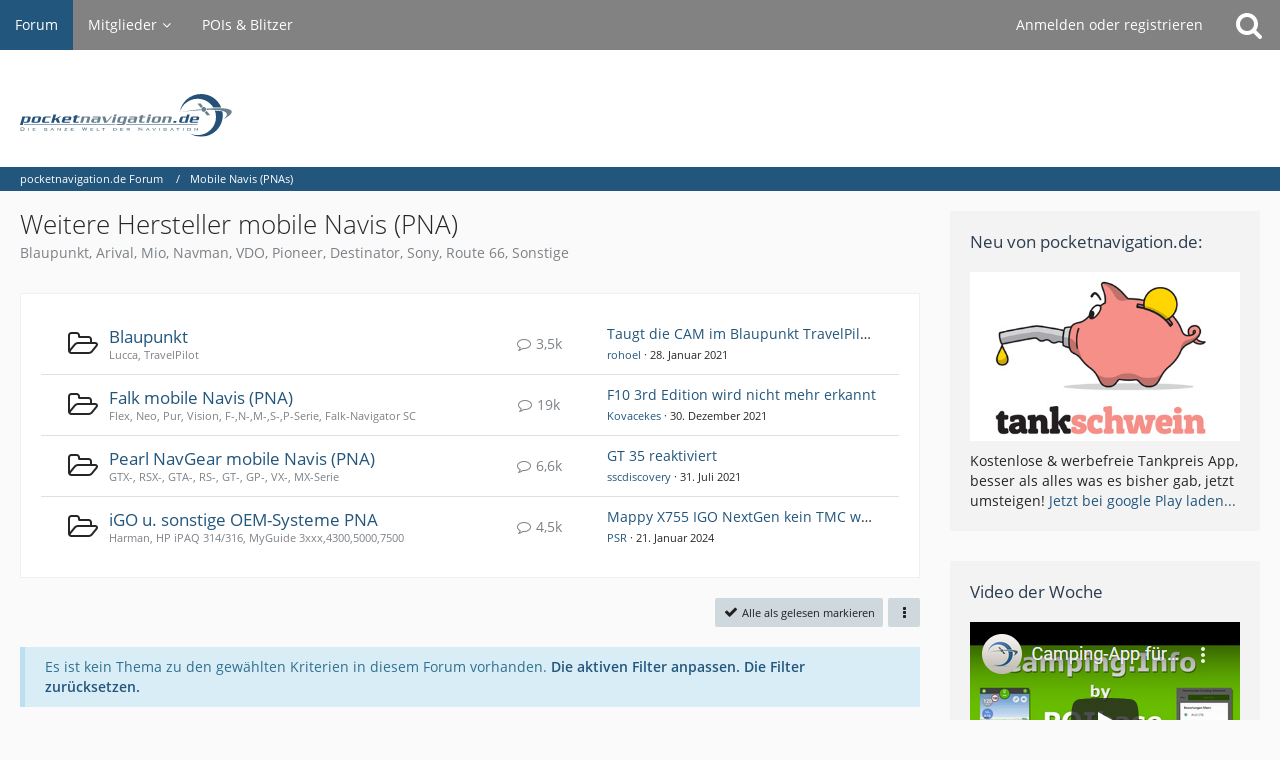

--- FILE ---
content_type: text/html; charset=UTF-8
request_url: https://forum.pocketnavigation.de/board/1000357-weitere-hersteller-mobile-navis-pna/?sortField=&sortOrder=&filterByDate=1000&filterByStatus=&pageNo=0&labelIDs%5B51%5D=643&tagID=2926
body_size: 12566
content:



	

	
	
	
	
<!DOCTYPE html>
<html dir="ltr" lang="de">

<head>
	<meta charset="utf-8">
		
	<title>Weitere Hersteller mobile Navis (PNA) - pocketnavigation.de Forum</title>
	
	<meta name="viewport" content="width=device-width, initial-scale=1">
<meta name="format-detection" content="telephone=no">
<meta property="og:site_name" content="pocketnavigation.de Forum">
<meta name="description" content="Blaupunkt, Arival, Mio, Navman, VDO, Pioneer, Destinator, Sony, Route 66, Sonstige">

<!-- Stylesheets -->
<link rel="stylesheet" type="text/css" href="https://forum.pocketnavigation.de/cms/style/style-2.css?m=1750952509"><link rel="preload" href="https://forum.pocketnavigation.de/cms/font/families/Open%20Sans/OpenSans-Regular.woff2?v=1614334343" as="font" crossorigin><link rel="preload" href="https://forum.pocketnavigation.de/cms/font/fontawesome-webfont.woff2?v=4.7.0" as="font" crossorigin type="font/woff2">


<script>
	var SID_ARG_2ND	= '';
	var WCF_PATH = 'https://forum.pocketnavigation.de/cms/';
	var WSC_API_URL = 'https://forum.pocketnavigation.de/';
	
	var LANGUAGE_ID = 1;
	var LANGUAGE_USE_INFORMAL_VARIANT = false;
	var TIME_NOW = 1769076435;
	var LAST_UPDATE_TIME = 1750952484;
	var URL_LEGACY_MODE = false;
	var ENABLE_DEBUG_MODE = false;
	var ENABLE_PRODUCTION_DEBUG_MODE = true;
	var ENABLE_DEVELOPER_TOOLS = false;
	var WSC_API_VERSION = 2019;
	var PAGE_TITLE = 'pocketnavigation.de Forum';
	
	var REACTION_TYPES = {"1":{"title":"Gef\u00e4llt mir","renderedIcon":"<img\n\tsrc=\"https:\/\/forum.pocketnavigation.de\/cms\/images\/reaction\/like.svg\"\n\talt=\"Gef\u00e4llt mir\"\n\tclass=\"reactionType\"\n\tdata-reaction-type-id=\"1\"\n>","iconPath":"https:\/\/forum.pocketnavigation.de\/cms\/images\/reaction\/like.svg","showOrder":1,"reactionTypeID":1,"isAssignable":1},"2":{"title":"Danke","renderedIcon":"<img\n\tsrc=\"https:\/\/forum.pocketnavigation.de\/cms\/images\/reaction\/thanks.svg\"\n\talt=\"Danke\"\n\tclass=\"reactionType\"\n\tdata-reaction-type-id=\"2\"\n>","iconPath":"https:\/\/forum.pocketnavigation.de\/cms\/images\/reaction\/thanks.svg","showOrder":2,"reactionTypeID":2,"isAssignable":1},"3":{"title":"Haha","renderedIcon":"<img\n\tsrc=\"https:\/\/forum.pocketnavigation.de\/cms\/images\/reaction\/haha.svg\"\n\talt=\"Haha\"\n\tclass=\"reactionType\"\n\tdata-reaction-type-id=\"3\"\n>","iconPath":"https:\/\/forum.pocketnavigation.de\/cms\/images\/reaction\/haha.svg","showOrder":3,"reactionTypeID":3,"isAssignable":1},"4":{"title":"Verwirrend","renderedIcon":"<img\n\tsrc=\"https:\/\/forum.pocketnavigation.de\/cms\/images\/reaction\/confused.svg\"\n\talt=\"Verwirrend\"\n\tclass=\"reactionType\"\n\tdata-reaction-type-id=\"4\"\n>","iconPath":"https:\/\/forum.pocketnavigation.de\/cms\/images\/reaction\/confused.svg","showOrder":4,"reactionTypeID":4,"isAssignable":1},"5":{"title":"Traurig","renderedIcon":"<img\n\tsrc=\"https:\/\/forum.pocketnavigation.de\/cms\/images\/reaction\/sad.svg\"\n\talt=\"Traurig\"\n\tclass=\"reactionType\"\n\tdata-reaction-type-id=\"5\"\n>","iconPath":"https:\/\/forum.pocketnavigation.de\/cms\/images\/reaction\/sad.svg","showOrder":5,"reactionTypeID":5,"isAssignable":1}};
	
	</script>

<script src="https://forum.pocketnavigation.de/cms/js/WoltLabSuite.Core.tiny.min.js?v=1750952484"></script>
<script>
requirejs.config({
	baseUrl: 'https://forum.pocketnavigation.de/cms/js',
	urlArgs: 't=1750952484'
	
});

window.addEventListener('pageshow', function(event) {
	if (event.persisted) {
		window.location.reload();
	}
});

</script>
<script src="https://forum.pocketnavigation.de/cms/js/WoltLabSuite.Forum.tiny.min.js?v=1750952484"></script>
<noscript>
	<style>
		.jsOnly {
			display: none !important;
		}
		
		.noJsOnly {
			display: block !important;
		}
	</style>
</noscript>

<script type="application/ld+json">
{
"@context": "http://schema.org",
"@type": "WebSite",
"url": "https:\/\/forum.pocketnavigation.de\/",
"potentialAction": {
"@type": "SearchAction",
"target": "https:\/\/forum.pocketnavigation.de\/cms\/search\/?q={search_term_string}",
"query-input": "required name=search_term_string"
}
}
</script>

<!-- Icons -->
<link rel="apple-touch-icon" sizes="180x180" href="https://forum.pocketnavigation.de/cms/images/style-2/apple-touch-icon.png">
<link rel="manifest" href="https://forum.pocketnavigation.de/cms/images/style-2/manifest.json">
<link rel="shortcut icon" href="https://forum.pocketnavigation.de/cms/images/style-2/favicon.ico">
<meta name="msapplication-config" content="https://forum.pocketnavigation.de/cms/images/style-2/browserconfig.xml">
<meta name="theme-color" content="#ffffff">

<link rel="canonical" href="https://forum.pocketnavigation.de/board/1000357-weitere-hersteller-mobile-navis-pna/">
		
									<link rel="alternate" type="application/rss+xml" title="RSS-Feed" href="https://forum.pocketnavigation.de/board-feed/1000357/">
		
														
						</head>

<body id="tpl_wbb_board"
	itemscope itemtype="http://schema.org/WebPage" itemid="https://forum.pocketnavigation.de/board/1000357-weitere-hersteller-mobile-navis-pna/"	data-template="board" data-application="wbb" data-page-id="45" data-page-identifier="com.woltlab.wbb.Board"	data-board-id="1000357"	class="">

<span id="top"></span>

<div id="pageContainer" class="pageContainer">
	
	
	<div id="pageHeaderContainer" class="pageHeaderContainer">
	<header id="pageHeader" class="pageHeader">
		<div id="pageHeaderPanel" class="pageHeaderPanel">
			<div class="layoutBoundary">
				<div class="box mainMenu" data-box-identifier="com.woltlab.wcf.MainMenu">
			
		
	<div class="boxContent">
		<nav aria-label="Hauptmenü">
	<ol class="boxMenu">
		
		
					<li class="active" data-identifier="com.woltlab.wbb.BoardList">
				<a href="https://forum.pocketnavigation.de/" class="boxMenuLink" aria-current="page">
					<span class="boxMenuLinkTitle">Forum</span>
									</a>
				
				</li>				
									<li class=" boxMenuHasChildren" data-identifier="com.woltlab.wcf.MembersList">
				<a href="https://forum.pocketnavigation.de/cms/members-list/" class="boxMenuLink">
					<span class="boxMenuLinkTitle">Mitglieder</span>
									</a>
				
				<ol class="boxMenuDepth1">				
									<li class="" data-identifier="com.woltlab.wcf.RecentActivityList">
				<a href="https://forum.pocketnavigation.de/cms/recent-activity-list/" class="boxMenuLink">
					<span class="boxMenuLinkTitle">Letzte Aktivitäten</span>
									</a>
				
				</li>				
									<li class="" data-identifier="com.woltlab.wcf.UsersOnlineList">
				<a href="https://forum.pocketnavigation.de/cms/users-online-list/" class="boxMenuLink">
					<span class="boxMenuLinkTitle">Benutzer online</span>
									</a>
				
				</li>				
									<li class="" data-identifier="com.woltlab.wcf.Team">
				<a href="https://forum.pocketnavigation.de/cms/team/" class="boxMenuLink">
					<span class="boxMenuLinkTitle">Team</span>
									</a>
				
				</li>				
									<li class="" data-identifier="com.woltlab.wcf.UserSearch">
				<a href="https://forum.pocketnavigation.de/cms/user-search/" class="boxMenuLink">
					<span class="boxMenuLinkTitle">Mitgliedersuche</span>
									</a>
				
				</li>				
									</ol></li>									<li class="" data-identifier="com.woltlab.wcf.generic16">
				<a href="http://www.pocketnavigation.de/pois/" rel="nofollow" class="boxMenuLink">
					<span class="boxMenuLinkTitle">POIs &amp; Blitzer</span>
									</a>
				
				</li>				
																	
		
	</ol>
</nav>	</div>
</div>				
				<nav id="topMenu" class="userPanel">
			<a
			href="https://forum.pocketnavigation.de/cms/login/?url=https%3A%2F%2Fforum.pocketnavigation.de%2Fboard%2F1000357-weitere-hersteller-mobile-navis-pna%2F%3FsortField%3D%26sortOrder%3D%26filterByDate%3D1000%26filterByStatus%3D%26pageNo%3D0%26labelIDs%255B51%255D%3D643%26tagID%3D2926"
			class="userPanelLoginLink jsTooltip"
			title="Anmelden oder registrieren"
			rel="nofollow"
		>
			<span class="icon icon32 fa-sign-in" aria-hidden="true"></span>
		</a>
		
	<ul class="userPanelItems">
								<li id="userLogin">
				<a
					class="loginLink"
					href="https://forum.pocketnavigation.de/cms/login/?url=https%3A%2F%2Fforum.pocketnavigation.de%2Fboard%2F1000357-weitere-hersteller-mobile-navis-pna%2F%3FsortField%3D%26sortOrder%3D%26filterByDate%3D1000%26filterByStatus%3D%26pageNo%3D0%26labelIDs%255B51%255D%3D643%26tagID%3D2926"
					rel="nofollow"
				>Anmelden oder registrieren</a>
			</li>
				
								
							
		<!-- page search -->
		<li>
			<a href="https://forum.pocketnavigation.de/cms/search/" id="userPanelSearchButton" class="jsTooltip" title="Suche"><span class="icon icon32 fa-search"></span> <span>Suche</span></a>
		</li>
	</ul>
</nav>
			</div>
		</div>
		
		<div id="pageHeaderFacade" class="pageHeaderFacade">
			<div class="layoutBoundary">
				<div id="pageHeaderLogo" class="pageHeaderLogo">
		
	<a href="https://forum.pocketnavigation.de/" aria-label="pocketnavigation.de Forum">
		<img src="https://forum.pocketnavigation.de/cms/images/style-2/pageLogo.svg" alt="" class="pageHeaderLogoLarge" width="300" loading="eager">
		<img src="https://forum.pocketnavigation.de/cms/images/style-2/pageLogoMobile.png" alt="" class="pageHeaderLogoSmall" height="316" width="1500" loading="eager">
		
		
	</a>
</div>
				
					

					
		
			
	
<a href="#" id="pageHeaderSearchMobile" class="pageHeaderSearchMobile" role="button" tabindex="0" aria-expanded="false" aria-label="Suche">
	<span class="icon icon32 fa-search" aria-hidden="true"></span>
</a>

<div id="pageHeaderSearch" class="pageHeaderSearch">
	<form method="post" action="https://forum.pocketnavigation.de/cms/search/">
		<div id="pageHeaderSearchInputContainer" class="pageHeaderSearchInputContainer">
			<div class="pageHeaderSearchType dropdown">
				<a href="#" class="button dropdownToggle" id="pageHeaderSearchTypeSelect"><span class="pageHeaderSearchTypeLabel">Dieses Forum</span></a>
				<ul class="dropdownMenu">
					<li><a href="#" data-extended-link="https://forum.pocketnavigation.de/cms/search/?extended=1" data-object-type="everywhere">Alles</a></li>
					<li class="dropdownDivider"></li>
					
											<li><a href="#" data-extended-link="https://forum.pocketnavigation.de/cms/search/?extended=1&amp;type=com.woltlab.wbb.post" data-object-type="com.woltlab.wbb.post" data-parameters='{ "boardID": 1000357 }'>Dieses Forum</a></li>
						
						<li class="dropdownDivider"></li>
					
					
																																								<li><a href="#" data-extended-link="https://forum.pocketnavigation.de/cms/search/?type=com.woltlab.wbb.post&amp;extended=1" data-object-type="com.woltlab.wbb.post">Forum</a></li>
																								<li><a href="#" data-extended-link="https://forum.pocketnavigation.de/cms/search/?type=com.woltlab.wcf.page&amp;extended=1" data-object-type="com.woltlab.wcf.page">Seiten</a></li>
																
					<li class="dropdownDivider"></li>
					<li><a class="pageHeaderSearchExtendedLink" href="https://forum.pocketnavigation.de/cms/search/?extended=1">Erweiterte Suche</a></li>
				</ul>
			</div>
			
			<input type="search" name="q" id="pageHeaderSearchInput" class="pageHeaderSearchInput" placeholder="Suchbegriff eingeben" autocomplete="off" value="">
			
			<button class="pageHeaderSearchInputButton button" type="submit">
				<span class="icon icon16 fa-search pointer" title="Suche"></span>
			</button>
			
			<div id="pageHeaderSearchParameters"></div>
			
					</div>
	</form>
</div>

	</div>
		</div>
	</header>
	
	
</div>
	
	
	
	
	
	<div class="pageNavigation">
	<div class="layoutBoundary">
			<nav class="breadcrumbs" aria-label="Verlaufsnavigation">
		<ol itemprop="breadcrumb" itemscope itemtype="http://schema.org/BreadcrumbList">
			<li title="pocketnavigation.de Forum" itemprop="itemListElement" itemscope itemtype="http://schema.org/ListItem">
							<a href="https://forum.pocketnavigation.de/" itemprop="item"><span itemprop="name">pocketnavigation.de Forum</span></a>
															<meta itemprop="position" content="1">
																					</li>
														
											<li title="Mobile Navis (PNAs)" itemprop="itemListElement" itemscope itemtype="http://schema.org/ListItem">
							<a href="https://forum.pocketnavigation.de/board/1000372-mobile-navis-pnas/" itemprop="item"><span itemprop="name">Mobile Navis (PNAs)</span></a>
															<meta itemprop="position" content="2">
																					</li>
		</ol>
	</nav>
		
		
	</div>
</div>
	
	
	
	<section id="main" class="main" role="main">
		<div class="layoutBoundary">
			
			
			<div id="content" class="content">
								
																<header class="contentHeader">
		<div class="contentHeaderTitle">
			<h1 class="contentTitle">Weitere Hersteller mobile Navis (PNA)</h1>
			<p class="contentHeaderDescription">Blaupunkt, Arival, Mio, Navman, VDO, Pioneer, Destinator, Sony, Route 66, Sonstige</p>
		</div>

		
	</header>
													
				
				
				
				
				

				    			<div class="section">
		<ul class="wbbBoardList">
									
			<li data-board-id="1000060" class="wbbBoardContainer wbbDepth1 tabularBox">
			<div class="wbbBoard">
				<span class="icon icon32 fa-folder-open-o wbbBoardIcon1000060"></span>
				
				<div class="wbbBoardMain">
					<div class="containerHeadline">
						<h3><a href="https://forum.pocketnavigation.de/board/1000060-blaupunkt/">Blaupunkt</a></h3>
						<div class="wbbBoardDescription">Lucca, TravelPilot</div>
					</div>
					
					
					
										
									</div>
				
									<div class="wbbStats">
													<dl class="plain statsDataList">
								<dt>Themen</dt>
								<dd>727</dd>
							</dl>
							<dl class="plain statsDataList">
								<dt>Beiträge</dt>
								<dd>3,5k</dd>
							</dl>
							
															<div class="messageGroupListStatsSimple" aria-label="3.549 Beiträge">
									<span class="icon icon16 fa-comment-o" aria-hidden="true"></span> 3,5k								</div>
																		</div>
								
															<aside class="wbbLastPost" role="presentation">
							<div class="box32">
								<a href="https://forum.pocketnavigation.de/thread/1179240-taugt-die-cam-im-blaupunkt-travelpilot-53-cam-was/?action=firstNew" class="jsTooltip" title="Zum ersten neuen Beitrag springen"><img src="https://forum.pocketnavigation.de/cms/images/avatars/4a/6606-4aa754137fd41f7346e4680e4d072b0d90c9a388.gif" width="32" height="32" alt="" class="userAvatarImage" loading="lazy"></a>
								
								<div>
									<p>
																				<a href="https://forum.pocketnavigation.de/thread/1179240-taugt-die-cam-im-blaupunkt-travelpilot-53-cam-was/?action=firstNew"  class="wbbTopicLink" data-object-id="1179240" data-sort-order="DESC">Taugt die CAM im Blaupunkt TravelPilot 53 CAM was ?</a>
									</p>
									<small>
																					<a href="https://forum.pocketnavigation.de/cms/user/1036609-rohoel/" data-object-id="1036609" class="userLink wbbLastPostAuthor" tabindex="-1">rohoel</a>																				
										<span class="separatorLeft"><time datetime="2021-01-28T17:58:09+01:00" class="datetime" data-timestamp="1611853089" data-date="28. Januar 2021" data-time="17:58" data-offset="3600">28. Januar 2021</time></span>
									</small>
								</div>
							</div>
						</aside>
													
				
			</div>
		
	</li>	
		
						
			<li data-board-id="1000359" class="wbbBoardContainer wbbDepth1 tabularBox">
			<div class="wbbBoard">
				<span class="icon icon32 fa-folder-open-o wbbBoardIcon1000359"></span>
				
				<div class="wbbBoardMain">
					<div class="containerHeadline">
						<h3><a href="https://forum.pocketnavigation.de/board/1000359-falk-mobile-navis-pna/">Falk mobile Navis (PNA)</a></h3>
						<div class="wbbBoardDescription">Flex, Neo, Pur, Vision, F-,N-,M-,S-,P-Serie, Falk-Navigator SC</div>
					</div>
					
					
					
										
									</div>
				
									<div class="wbbStats">
													<dl class="plain statsDataList">
								<dt>Themen</dt>
								<dd>3,1k</dd>
							</dl>
							<dl class="plain statsDataList">
								<dt>Beiträge</dt>
								<dd>19k</dd>
							</dl>
							
															<div class="messageGroupListStatsSimple" aria-label="19.716 Beiträge">
									<span class="icon icon16 fa-comment-o" aria-hidden="true"></span> 19k								</div>
																		</div>
								
															<aside class="wbbLastPost" role="presentation">
							<div class="box32">
								<a href="https://forum.pocketnavigation.de/thread/1177669-f10-3rd-edition-wird-nicht-mehr-erkannt/?action=firstNew" class="jsTooltip" title="Zum ersten neuen Beitrag springen"><img src="https://forum.pocketnavigation.de/cms/images/avatars/avatar-default.svg" width="32" height="32" alt="" class="userAvatarImage"></a>
								
								<div>
									<p>
																				<a href="https://forum.pocketnavigation.de/thread/1177669-f10-3rd-edition-wird-nicht-mehr-erkannt/?action=firstNew"  class="wbbTopicLink" data-object-id="1177669" data-sort-order="DESC">F10 3rd Edition wird nicht mehr erkannt</a>
									</p>
									<small>
																					<a href="https://forum.pocketnavigation.de/cms/user/1143510-kovacekes/" data-object-id="1143510" class="userLink wbbLastPostAuthor" tabindex="-1">Kovacekes</a>																				
										<span class="separatorLeft"><time datetime="2021-12-30T07:09:35+01:00" class="datetime" data-timestamp="1640844575" data-date="30. Dezember 2021" data-time="07:09" data-offset="3600">30. Dezember 2021</time></span>
									</small>
								</div>
							</div>
						</aside>
													
				
			</div>
		
	</li>	
		
						
			<li data-board-id="1000319" class="wbbBoardContainer wbbDepth1 tabularBox">
			<div class="wbbBoard">
				<span class="icon icon32 fa-folder-open-o wbbBoardIcon1000319"></span>
				
				<div class="wbbBoardMain">
					<div class="containerHeadline">
						<h3><a href="https://forum.pocketnavigation.de/board/1000319-pearl-navgear-mobile-navis-pna/">Pearl NavGear mobile Navis (PNA)</a></h3>
						<div class="wbbBoardDescription">GTX-, RSX-, GTA-, RS-, GT-, GP-, VX-, MX-Serie</div>
					</div>
					
					
					
										
									</div>
				
									<div class="wbbStats">
													<dl class="plain statsDataList">
								<dt>Themen</dt>
								<dd>881</dd>
							</dl>
							<dl class="plain statsDataList">
								<dt>Beiträge</dt>
								<dd>6,6k</dd>
							</dl>
							
															<div class="messageGroupListStatsSimple" aria-label="6.639 Beiträge">
									<span class="icon icon16 fa-comment-o" aria-hidden="true"></span> 6,6k								</div>
																		</div>
								
															<aside class="wbbLastPost" role="presentation">
							<div class="box32">
								<a href="https://forum.pocketnavigation.de/thread/1179469-gt-35-reaktiviert/?action=firstNew" class="jsTooltip" title="Zum ersten neuen Beitrag springen"><img src="https://forum.pocketnavigation.de/cms/images/avatars/c9/5489-c90be39dda2ad217bf086019820109701547415b.webp" width="32" height="32" alt="" class="userAvatarImage" loading="lazy"></a>
								
								<div>
									<p>
																				<a href="https://forum.pocketnavigation.de/thread/1179469-gt-35-reaktiviert/?action=firstNew"  class="wbbTopicLink" data-object-id="1179469" data-sort-order="DESC">GT 35 reaktiviert</a>
									</p>
									<small>
																					<a href="https://forum.pocketnavigation.de/cms/user/1103974-sscdiscovery/" data-object-id="1103974" class="userLink wbbLastPostAuthor" tabindex="-1">sscdiscovery</a>																				
										<span class="separatorLeft"><time datetime="2021-07-31T20:18:13+02:00" class="datetime" data-timestamp="1627755493" data-date="31. Juli 2021" data-time="20:18" data-offset="7200">31. Juli 2021</time></span>
									</small>
								</div>
							</div>
						</aside>
													
				
			</div>
		
	</li>	
		
						
			<li data-board-id="1000197" class="wbbBoardContainer wbbDepth1 tabularBox">
			<div class="wbbBoard">
				<span class="icon icon32 fa-folder-open-o wbbBoardIcon1000197"></span>
				
				<div class="wbbBoardMain">
					<div class="containerHeadline">
						<h3><a href="https://forum.pocketnavigation.de/board/1000197-igo-u-sonstige-oem-systeme-pna/">iGO u. sonstige OEM-Systeme PNA</a></h3>
						<div class="wbbBoardDescription">Harman, HP iPAQ 314/316, MyGuide 3xxx,4300,5000,7500</div>
					</div>
					
					
					
										
									</div>
				
									<div class="wbbStats">
													<dl class="plain statsDataList">
								<dt>Themen</dt>
								<dd>908</dd>
							</dl>
							<dl class="plain statsDataList">
								<dt>Beiträge</dt>
								<dd>4,5k</dd>
							</dl>
							
															<div class="messageGroupListStatsSimple" aria-label="4.503 Beiträge">
									<span class="icon icon16 fa-comment-o" aria-hidden="true"></span> 4,5k								</div>
																		</div>
								
															<aside class="wbbLastPost" role="presentation">
							<div class="box32">
								<a href="https://forum.pocketnavigation.de/thread/1189502-mappy-x755-igo-nextgen-kein-tmc-wenn-eingesteckt/?action=firstNew" class="jsTooltip" title="Zum ersten neuen Beitrag springen"><img src="https://forum.pocketnavigation.de/cms/images/avatars/b7/6802-b7e1afbff288c658a78ef56f2547e3cdfd5db3ad.webp" width="32" height="32" alt="" class="userAvatarImage" loading="lazy"></a>
								
								<div>
									<p>
																				<a href="https://forum.pocketnavigation.de/thread/1189502-mappy-x755-igo-nextgen-kein-tmc-wenn-eingesteckt/?action=firstNew"  class="wbbTopicLink" data-object-id="1189502" data-sort-order="DESC">Mappy X755 IGO NextGen kein TMC wenn eingesteckt</a>
									</p>
									<small>
																					<a href="https://forum.pocketnavigation.de/cms/user/42388-psr/" data-object-id="42388" class="userLink wbbLastPostAuthor" tabindex="-1">PSR</a>																				
										<span class="separatorLeft"><time datetime="2024-01-21T12:27:12+01:00" class="datetime" data-timestamp="1705836432" data-date="21. Januar 2024" data-time="12:27" data-offset="3600">21. Januar 2024</time></span>
									</small>
								</div>
							</div>
						</aside>
													
				
			</div>
		
	</li>	
					
	
		</ul>
	</div>
	
	
	



    <div class="contentInteraction">
        
                    <div class="contentInteractionButtonContainer">
                                    <div class="contentInteractionButtons">
                        <a href="#" class="markAsReadButton contentInteractionButton button small jsOnly"><span class="icon icon16 fa-check"></span> <span>Alle als gelesen markieren</span></a>                    </div>
                
                                    <div class="contentInteractionDropdown dropdown jsOnly">
                        <a href="#" class="button small dropdownToggle" aria-label="Mehr"><span class="icon icon16 fa-ellipsis-v"></span></a>

                        <ul class="contentInteractionDropdownItems dropdownMenu">
                            <li><a rel="alternate" href="https://forum.pocketnavigation.de/board-feed/1000357/" class="rssFeed">RSS-Feed</a></li>                        </ul>
                    </div>
                            </div>
            </div>

			<p class="info" role="status">Es ist kein Thema zu den gewählten Kriterien in diesem Forum vorhanden. <a href="#" class="jsStaticDialog" data-dialog-id="wbbBoardSortFilter" role="button">Die aktiven Filter anpassen.</a> <a href="https://forum.pocketnavigation.de/board/1000357-weitere-hersteller-mobile-navis-pna/">Die Filter zurücksetzen.</a></p>

		<div class="jsClipboardContainer" data-type="com.woltlab.wbb.thread"></div>
	
	<div id="wbbBoardSortFilter" class="jsStaticDialogContent" data-title="Filter">
	<form method="post" action="https://forum.pocketnavigation.de/board/1000357-weitere-hersteller-mobile-navis-pna/">
					<section class="section">
				<h2 class="sectionTitle">Label</h2>
				
				<dl>
					<dt><label>Weitere Hersteller mobile Navis (PNA)</label></dt>
		<dd>
			<ul class="labelList jsOnly">
				<li class="dropdown labelChooser" id="labelGroup51" data-group-id="51">
					<div class="dropdownToggle" data-toggle="labelGroup51"><span class="badge label">Keine Auswahl</span></div>
					<div class="dropdownMenu">
						<ul class="scrollableDropdownMenu">
															<li data-label-id="641"><span><span class="badge label">[Destinator]</span></span></li>
															<li data-label-id="642"><span><span class="badge label">[Sony]</span></span></li>
															<li data-label-id="643"><span><span class="badge label">[Route 66]</span></span></li>
															<li data-label-id="644"><span><span class="badge label">[Sonstige]</span></span></li>
															<li data-label-id="715"><span><span class="badge label green">[Mio/Navman]</span></span></li>
															<li data-label-id="716"><span><span class="badge label red">[Arival]</span></span></li>
															<li data-label-id="717"><span><span class="badge label">[VDO Dayton]</span></span></li>
															<li data-label-id="718"><span><span class="badge label brown">[Pioneer]</span></span></li>
													</ul>
					</div>
				</li>
			</ul>
					</dd>
				</dl>
				
				</section>
		
		
		<section class="section">
			<h2 class="sectionTitle">Darstellung</h2>
			
						
			<dl>
				<dt><label for="filterByDate">Im Zeitraum</label></dt>
				<dd>
					<select id="filterByDate" name="filterByDate">
						<option value="1">24 Stunden</option>
						<option value="3">3 Tage</option>
						<option value="7">7 Tage</option>
						<option value="14">14 Tage</option>
						<option value="30">30 Tage</option>
						<option value="60">60 Tage</option>
						<option value="100">100 Tage</option>
						<option value="365">365 Tage</option>
						<option value="1000" selected>von Anfang an</option>
					</select>
				</dd>
			</dl>
			
			<dl>
				<dt><label for="filterByStatus">Status</label></dt>
				<dd>
					<select id="filterByStatus" name="filterByStatus">
						<option value="">(Keine Auswahl)</option>
						<option value="read">Gelesen</option>
						<option value="unread">Ungelesen</option>
												<option value="closed">Geschlossen</option>
						<option value="open">Offen</option>
																		
					</select>
				</dd>
			</dl>
		</section>
		
		<div class="formSubmit">
			<input type="submit" value="Absenden" accesskey="s">
			<input type="hidden" name="tagID" value="2926">
			<input type="hidden" name="sortField" value="lastPostTime">
			<input type="hidden" name="sortOrder" value="DESC">
		</div>
	</form>
</div>
<footer class="contentFooter">
		

		
	</footer>


</div>
				
							
							<aside class="sidebar boxesSidebarRight" aria-label="Rechte Seitenleiste">
					<div class="boxContainer">
													
										
				
				
								
																				
									<section class="box" data-box-identifier="com.woltlab.wcf.genericBox24">
			
			<h2 class="boxTitle">
							Neu von pocketnavigation.de:					</h2>
		
	<div class="boxContent">
		<a href="https://play.google.com/store/apps/details?id=de.tankschwein" target="_blank"><img src="https://www.pocketnavigation.de/wp-content/uploads/2020/01/tankschweinteaser.jpg" width="270px" style="margin-bottom:10px"></a>
Kostenlose & werbefreie Tankpreis App, besser als alles was es bisher gab, jetzt umsteigen!
<a href="https://play.google.com/store/apps/details?id=de.tankschwein" target="_blank">Jetzt bei google Play laden...</a>	</div>
</section>									<section class="box" data-box-identifier="com.woltlab.wcf.genericBox23">
			
			<h2 class="boxTitle">
							Video der Woche					</h2>
		
	<div class="boxContent">
		<a href="https://www.youtube.com/watch?v=CL6jLKt0i7k&feature=emb_imp_woyt"><img src="https://forum.pocketnavigation.de/pics/video_forum102021.png"></a>	</div>
</section>									<section class="box" data-box-identifier="com.woltlab.wbb.HotThreads">
			
			<h2 class="boxTitle">
							Heiße Themen					</h2>
		
	<div class="boxContent">
		<ul class="sidebarItemList wbbSidebarThreadList">
										<li class="box24 sidebarItem">
			<a href="https://forum.pocketnavigation.de/thread/49589-die-ultimative-l%C3%B6sung-zum-desktop-f%C3%BCr-den-mdpna-150/" aria-hidden="true" tabindex="-1"><img src="https://forum.pocketnavigation.de/cms/images/avatars/avatar-default.svg" width="24" height="24" alt="" class="userAvatarImage"></a>
			
			<div class="sidebarItemTitle">
				<h3><a href="https://forum.pocketnavigation.de/thread/49589-die-ultimative-l%C3%B6sung-zum-desktop-f%C3%BCr-den-mdpna-150/"  class="wbbTopicLink" data-object-id="49589" data-sort-order="DESC">Die ultimative Lösung zum Desktop für den MDPNA 150</a></h3>
													<small>216 Antworten, 342.150 Zugriffe, Vor 21 Jahren</small>
							</div>
		</li>
										<li class="box24 sidebarItem">
			<a href="https://forum.pocketnavigation.de/thread/1041836-funktionsumfang-von-miomap-steigern-auch-f%C3%BCr-mio-c510/" aria-hidden="true" tabindex="-1"><img src="https://forum.pocketnavigation.de/cms/images/avatars/avatar-default.svg" width="24" height="24" alt="" class="userAvatarImage"></a>
			
			<div class="sidebarItemTitle">
				<h3><a href="https://forum.pocketnavigation.de/thread/1041836-funktionsumfang-von-miomap-steigern-auch-f%C3%BCr-mio-c510/"  class="wbbTopicLink" data-object-id="1041836" data-sort-order="DESC">Funktionsumfang von MioMap steigern!!! - Auch für Mio C510</a></h3>
													<small>291 Antworten, 234.659 Zugriffe, Vor 19 Jahren</small>
							</div>
		</li>
										<li class="box24 sidebarItem">
			<a href="https://forum.pocketnavigation.de/thread/1047047-skins-aus-germany/" aria-hidden="true" tabindex="-1"><img src="https://forum.pocketnavigation.de/cms/images/avatars/avatar-default.svg" width="24" height="24" alt="" class="userAvatarImage"></a>
			
			<div class="sidebarItemTitle">
				<h3><a href="https://forum.pocketnavigation.de/thread/1047047-skins-aus-germany/"  class="wbbTopicLink" data-object-id="1047047" data-sort-order="DESC">Skins aus Germany</a></h3>
													<small>278 Antworten, 217.010 Zugriffe, Vor 19 Jahren</small>
							</div>
		</li>
										<li class="box24 sidebarItem">
			<a href="https://forum.pocketnavigation.de/thread/1075772-nokia-6110-navigator/" aria-hidden="true" tabindex="-1"><img src="https://forum.pocketnavigation.de/cms/images/avatars/avatar-default.svg" width="24" height="24" alt="" class="userAvatarImage"></a>
			
			<div class="sidebarItemTitle">
				<h3><a href="https://forum.pocketnavigation.de/thread/1075772-nokia-6110-navigator/"  class="wbbTopicLink" data-object-id="1075772" data-sort-order="DESC">Nokia 6110 Navigator</a></h3>
													<small>495 Antworten, 191.314 Zugriffe, Vor 18 Jahren</small>
							</div>
		</li>
										<li class="box24 sidebarItem">
			<a href="https://forum.pocketnavigation.de/thread/1047308-navman-idn-3000/" aria-hidden="true" tabindex="-1"><img src="https://forum.pocketnavigation.de/cms/images/avatars/avatar-default.svg" width="24" height="24" alt="" class="userAvatarImage"></a>
			
			<div class="sidebarItemTitle">
				<h3><a href="https://forum.pocketnavigation.de/thread/1047308-navman-idn-3000/"  class="wbbTopicLink" data-object-id="1047308" data-sort-order="DESC">Navman iDN 3000 ...</a></h3>
													<small>355 Antworten, 200.280 Zugriffe, Vor 19 Jahren</small>
							</div>
		</li>
	</ul>	</div>
</section>									<section class="box" data-box-identifier="com.woltlab.wcf.genericBox22">
			
			<h2 class="boxTitle">
							News &amp; Testberichte					</h2>
		
	<div class="boxContent">
		<ul class="sidebarItemList wbbSidebarThreadList">
										<li class="box24 sidebarItem">
			<a href="https://forum.pocketnavigation.de/thread/1189901-google-l%C3%A4sst-nutzer-die-ionosph%C3%A4re-vermessen/" aria-hidden="true" tabindex="-1"><img src="https://forum.pocketnavigation.de/cms/images/avatars/avatar-default.svg" width="24" height="24" alt="" class="userAvatarImage"></a>
			
			<div class="sidebarItemTitle">
				<h3><a href="https://forum.pocketnavigation.de/thread/1189901-google-l%C3%A4sst-nutzer-die-ionosph%C3%A4re-vermessen/"  class="wbbTopicLink" data-object-id="1189901" data-sort-order="DESC">Google lässt Nutzer die Ionosphäre vermessen</a></h3>
													<small>
						<a href="https://forum.pocketnavigation.de/cms/user/9-tobias/" data-object-id="9" tabindex="-1" class="userLink">Tobias</a>						<span class="separatorLeft"><time datetime="2024-11-15T22:24:02+01:00" class="datetime" data-timestamp="1731705842" data-date="15. November 2024" data-time="22:24" data-offset="3600">15. November 2024</time></span>
					</small>
							</div>
		</li>
										<li class="box24 sidebarItem">
			<a href="https://forum.pocketnavigation.de/thread/1179243-tomtom-go-discover-neue-navi-serie-vorgestellt/" aria-hidden="true" tabindex="-1"><img src="https://forum.pocketnavigation.de/cms/images/avatars/avatar-default.svg" width="24" height="24" alt="" class="userAvatarImage"></a>
			
			<div class="sidebarItemTitle">
				<h3><a href="https://forum.pocketnavigation.de/thread/1179243-tomtom-go-discover-neue-navi-serie-vorgestellt/"  class="wbbTopicLink" data-object-id="1179243" data-sort-order="DESC">TomTom GO Discover: Neue Navi-Serie vorgestellt</a></h3>
													<small>
						<span tabindex="-1">pocketnavigation.de News</span>						<span class="separatorLeft"><time datetime="2021-01-29T10:29:27+01:00" class="datetime" data-timestamp="1611912567" data-date="29. Januar 2021" data-time="10:29" data-offset="3600">29. Januar 2021</time></span>
					</small>
							</div>
		</li>
										<li class="box24 sidebarItem">
			<a href="https://forum.pocketnavigation.de/thread/1179237-neue-smartwatch-garmin-lily-ver%C3%B6ffentlicht/" aria-hidden="true" tabindex="-1"><img src="https://forum.pocketnavigation.de/cms/images/avatars/avatar-default.svg" width="24" height="24" alt="" class="userAvatarImage"></a>
			
			<div class="sidebarItemTitle">
				<h3><a href="https://forum.pocketnavigation.de/thread/1179237-neue-smartwatch-garmin-lily-ver%C3%B6ffentlicht/"  class="wbbTopicLink" data-object-id="1179237" data-sort-order="DESC">Neue Smartwatch Garmin Lily veröffentlicht</a></h3>
													<small>
						<span tabindex="-1">pocketnavigation.de News</span>						<span class="separatorLeft"><time datetime="2021-01-27T19:02:02+01:00" class="datetime" data-timestamp="1611770522" data-date="27. Januar 2021" data-time="19:02" data-offset="3600">27. Januar 2021</time></span>
					</small>
							</div>
		</li>
										<li class="box24 sidebarItem">
			<a href="https://forum.pocketnavigation.de/thread/1179233-baidu-kooperiert-mit-chinesischem-autobauer-geely/" aria-hidden="true" tabindex="-1"><img src="https://forum.pocketnavigation.de/cms/images/avatars/avatar-default.svg" width="24" height="24" alt="" class="userAvatarImage"></a>
			
			<div class="sidebarItemTitle">
				<h3><a href="https://forum.pocketnavigation.de/thread/1179233-baidu-kooperiert-mit-chinesischem-autobauer-geely/"  class="wbbTopicLink" data-object-id="1179233" data-sort-order="DESC">Baidu kooperiert mit chinesischem Autobauer Geely</a></h3>
													<small>
						<span tabindex="-1">pocketnavigation.de News</span>						<span class="separatorLeft"><time datetime="2021-01-24T15:30:57+01:00" class="datetime" data-timestamp="1611498657" data-date="24. Januar 2021" data-time="15:30" data-offset="3600">24. Januar 2021</time></span>
					</small>
							</div>
		</li>
										<li class="box24 sidebarItem">
			<a href="https://forum.pocketnavigation.de/thread/1179230-choetech-100-watt-pd-dual-usb-c-netzteil-im-test/" aria-hidden="true" tabindex="-1"><img src="https://forum.pocketnavigation.de/cms/images/avatars/avatar-default.svg" width="24" height="24" alt="" class="userAvatarImage"></a>
			
			<div class="sidebarItemTitle">
				<h3><a href="https://forum.pocketnavigation.de/thread/1179230-choetech-100-watt-pd-dual-usb-c-netzteil-im-test/"  class="wbbTopicLink" data-object-id="1179230" data-sort-order="DESC">CHOETECH 100 Watt PD Dual USB-C-Netzteil im Test</a></h3>
													<small>
						<span tabindex="-1">pocketnavigation.de News</span>						<span class="separatorLeft"><time datetime="2021-01-22T16:52:49+01:00" class="datetime" data-timestamp="1611330769" data-date="22. Januar 2021" data-time="16:52" data-offset="3600">22. Januar 2021</time></span>
					</small>
							</div>
		</li>
	</ul>	</div>
</section>									<section class="box" data-box-identifier="com.woltlab.wbb.BoardTagCloud">
			
			<h2 class="boxTitle">
							Themen-Schlagwortwolke					</h2>
		
	<div class="boxContent">
			<ul class="tagList">
		<li><a href="https://forum.pocketnavigation.de/board/1000357-weitere-hersteller-mobile-navis-pna/?sortField=&amp;sortOrder=&amp;filterByDate=1000&amp;filterByStatus=&amp;pageNo=0&amp;labelIDs%5B51%5D=643&amp;tagID=270" class="jsTooltip tagWeight1" title="Themen mit dem Tag „2D-Darstellung“">2D-Darstellung</a></li>
							<li><a href="https://forum.pocketnavigation.de/board/1000357-weitere-hersteller-mobile-navis-pna/?sortField=&amp;sortOrder=&amp;filterByDate=1000&amp;filterByStatus=&amp;pageNo=0&amp;labelIDs%5B51%5D=643&amp;tagID=119" class="jsTooltip tagWeight1" title="Themen mit dem Tag „Absturz“">Absturz</a></li>
							<li><a href="https://forum.pocketnavigation.de/board/1000357-weitere-hersteller-mobile-navis-pna/?sortField=&amp;sortOrder=&amp;filterByDate=1000&amp;filterByStatus=&amp;pageNo=0&amp;labelIDs%5B51%5D=643&amp;tagID=2544" class="jsTooltip tagWeight5" title="Themen mit dem Tag „BlueMedia“">BlueMedia</a></li>
							<li><a href="https://forum.pocketnavigation.de/board/1000357-weitere-hersteller-mobile-navis-pna/?sortField=&amp;sortOrder=&amp;filterByDate=1000&amp;filterByStatus=&amp;pageNo=0&amp;labelIDs%5B51%5D=643&amp;tagID=192" class="jsTooltip tagWeight1" title="Themen mit dem Tag „Bluetooth“">Bluetooth</a></li>
							<li><a href="https://forum.pocketnavigation.de/board/1000357-weitere-hersteller-mobile-navis-pna/?sortField=&amp;sortOrder=&amp;filterByDate=1000&amp;filterByStatus=&amp;pageNo=0&amp;labelIDs%5B51%5D=643&amp;tagID=206" class="jsTooltip tagWeight3" title="Themen mit dem Tag „BM6600“">BM6600</a></li>
							<li><a href="https://forum.pocketnavigation.de/board/1000357-weitere-hersteller-mobile-navis-pna/?sortField=&amp;sortOrder=&amp;filterByDate=1000&amp;filterByStatus=&amp;pageNo=0&amp;labelIDs%5B51%5D=643&amp;tagID=23" class="jsTooltip tagWeight1" title="Themen mit dem Tag „CD“">CD</a></li>
							<li><a href="https://forum.pocketnavigation.de/board/1000357-weitere-hersteller-mobile-navis-pna/?sortField=&amp;sortOrder=&amp;filterByDate=1000&amp;filterByStatus=&amp;pageNo=0&amp;labelIDs%5B51%5D=643&amp;tagID=24" class="jsTooltip tagWeight1" title="Themen mit dem Tag „CD-Wechsler“">CD-Wechsler</a></li>
							<li><a href="https://forum.pocketnavigation.de/board/1000357-weitere-hersteller-mobile-navis-pna/?sortField=&amp;sortOrder=&amp;filterByDate=1000&amp;filterByStatus=&amp;pageNo=0&amp;labelIDs%5B51%5D=643&amp;tagID=2960" class="jsTooltip tagWeight3" title="Themen mit dem Tag „CE“">CE</a></li>
							<li><a href="https://forum.pocketnavigation.de/board/1000357-weitere-hersteller-mobile-navis-pna/?sortField=&amp;sortOrder=&amp;filterByDate=1000&amp;filterByStatus=&amp;pageNo=0&amp;labelIDs%5B51%5D=643&amp;tagID=544" class="jsTooltip tagWeight3" title="Themen mit dem Tag „Chicago“">Chicago</a></li>
							<li><a href="https://forum.pocketnavigation.de/board/1000357-weitere-hersteller-mobile-navis-pna/?sortField=&amp;sortOrder=&amp;filterByDate=1000&amp;filterByStatus=&amp;pageNo=0&amp;labelIDs%5B51%5D=643&amp;tagID=191" class="jsTooltip tagWeight1" title="Themen mit dem Tag „COM-Port“">COM-Port</a></li>
							<li><a href="https://forum.pocketnavigation.de/board/1000357-weitere-hersteller-mobile-navis-pna/?sortField=&amp;sortOrder=&amp;filterByDate=1000&amp;filterByStatus=&amp;pageNo=0&amp;labelIDs%5B51%5D=643&amp;tagID=25" class="jsTooltip tagWeight3" title="Themen mit dem Tag „Dayton“">Dayton</a></li>
							<li><a href="https://forum.pocketnavigation.de/board/1000357-weitere-hersteller-mobile-navis-pna/?sortField=&amp;sortOrder=&amp;filterByDate=1000&amp;filterByStatus=&amp;pageNo=0&amp;labelIDs%5B51%5D=643&amp;tagID=225" class="jsTooltip tagWeight1" title="Themen mit dem Tag „Driver“">Driver</a></li>
							<li><a href="https://forum.pocketnavigation.de/board/1000357-weitere-hersteller-mobile-navis-pna/?sortField=&amp;sortOrder=&amp;filterByDate=1000&amp;filterByStatus=&amp;pageNo=0&amp;labelIDs%5B51%5D=643&amp;tagID=54" class="jsTooltip tagWeight3" title="Themen mit dem Tag „GPS“">GPS</a></li>
							<li><a href="https://forum.pocketnavigation.de/board/1000357-weitere-hersteller-mobile-navis-pna/?sortField=&amp;sortOrder=&amp;filterByDate=1000&amp;filterByStatus=&amp;pageNo=0&amp;labelIDs%5B51%5D=643&amp;tagID=5420" class="jsTooltip tagWeight3" title="Themen mit dem Tag „Grundig“">Grundig</a></li>
							<li><a href="https://forum.pocketnavigation.de/board/1000357-weitere-hersteller-mobile-navis-pna/?sortField=&amp;sortOrder=&amp;filterByDate=1000&amp;filterByStatus=&amp;pageNo=0&amp;labelIDs%5B51%5D=643&amp;tagID=615" class="jsTooltip tagWeight3" title="Themen mit dem Tag „HTC“">HTC</a></li>
							<li><a href="https://forum.pocketnavigation.de/board/1000357-weitere-hersteller-mobile-navis-pna/?sortField=&amp;sortOrder=&amp;filterByDate=1000&amp;filterByStatus=&amp;pageNo=0&amp;labelIDs%5B51%5D=643&amp;tagID=46" class="jsTooltip tagWeight1" title="Themen mit dem Tag „iGO“">iGO</a></li>
							<li><a href="https://forum.pocketnavigation.de/board/1000357-weitere-hersteller-mobile-navis-pna/?sortField=&amp;sortOrder=&amp;filterByDate=1000&amp;filterByStatus=&amp;pageNo=0&amp;labelIDs%5B51%5D=643&amp;tagID=1874" class="jsTooltip tagWeight3" title="Themen mit dem Tag „Igo 8“">Igo 8</a></li>
							<li><a href="https://forum.pocketnavigation.de/board/1000357-weitere-hersteller-mobile-navis-pna/?sortField=&amp;sortOrder=&amp;filterByDate=1000&amp;filterByStatus=&amp;pageNo=0&amp;labelIDs%5B51%5D=643&amp;tagID=377" class="jsTooltip tagWeight3" title="Themen mit dem Tag „Kartenmaterial Europa“">Kartenmaterial Europa</a></li>
							<li><a href="https://forum.pocketnavigation.de/board/1000357-weitere-hersteller-mobile-navis-pna/?sortField=&amp;sortOrder=&amp;filterByDate=1000&amp;filterByStatus=&amp;pageNo=0&amp;labelIDs%5B51%5D=643&amp;tagID=73" class="jsTooltip tagWeight1" title="Themen mit dem Tag „MEDION“">MEDION</a></li>
							<li><a href="https://forum.pocketnavigation.de/board/1000357-weitere-hersteller-mobile-navis-pna/?sortField=&amp;sortOrder=&amp;filterByDate=1000&amp;filterByStatus=&amp;pageNo=0&amp;labelIDs%5B51%5D=643&amp;tagID=3015" class="jsTooltip tagWeight3" title="Themen mit dem Tag „MG 5000“">MG 5000</a></li>
							<li><a href="https://forum.pocketnavigation.de/board/1000357-weitere-hersteller-mobile-navis-pna/?sortField=&amp;sortOrder=&amp;filterByDate=1000&amp;filterByStatus=&amp;pageNo=0&amp;labelIDs%5B51%5D=643&amp;tagID=468" class="jsTooltip tagWeight5" title="Themen mit dem Tag „Mio“">Mio</a></li>
							<li><a href="https://forum.pocketnavigation.de/board/1000357-weitere-hersteller-mobile-navis-pna/?sortField=&amp;sortOrder=&amp;filterByDate=1000&amp;filterByStatus=&amp;pageNo=0&amp;labelIDs%5B51%5D=643&amp;tagID=169" class="jsTooltip tagWeight1" title="Themen mit dem Tag „MN7“">MN7</a></li>
							<li><a href="https://forum.pocketnavigation.de/board/1000357-weitere-hersteller-mobile-navis-pna/?sortField=&amp;sortOrder=&amp;filterByDate=1000&amp;filterByStatus=&amp;pageNo=0&amp;labelIDs%5B51%5D=643&amp;tagID=2926" class="jsTooltip tagWeight5" title="Themen mit dem Tag „MO 5073“">MO 5073</a></li>
							<li><a href="https://forum.pocketnavigation.de/board/1000357-weitere-hersteller-mobile-navis-pna/?sortField=&amp;sortOrder=&amp;filterByDate=1000&amp;filterByStatus=&amp;pageNo=0&amp;labelIDs%5B51%5D=643&amp;tagID=469" class="jsTooltip tagWeight3" title="Themen mit dem Tag „Moov“">Moov</a></li>
							<li><a href="https://forum.pocketnavigation.de/board/1000357-weitere-hersteller-mobile-navis-pna/?sortField=&amp;sortOrder=&amp;filterByDate=1000&amp;filterByStatus=&amp;pageNo=0&amp;labelIDs%5B51%5D=643&amp;tagID=1184" class="jsTooltip tagWeight7" title="Themen mit dem Tag „MS5000“">MS5000</a></li>
							<li><a href="https://forum.pocketnavigation.de/board/1000357-weitere-hersteller-mobile-navis-pna/?sortField=&amp;sortOrder=&amp;filterByDate=1000&amp;filterByStatus=&amp;pageNo=0&amp;labelIDs%5B51%5D=643&amp;tagID=3014" class="jsTooltip tagWeight3" title="Themen mit dem Tag „MS 5000“">MS 5000</a></li>
							<li><a href="https://forum.pocketnavigation.de/board/1000357-weitere-hersteller-mobile-navis-pna/?sortField=&amp;sortOrder=&amp;filterByDate=1000&amp;filterByStatus=&amp;pageNo=0&amp;labelIDs%5B51%5D=643&amp;tagID=269" class="jsTooltip tagWeight1" title="Themen mit dem Tag „N40“">N40</a></li>
							<li><a href="https://forum.pocketnavigation.de/board/1000357-weitere-hersteller-mobile-navis-pna/?sortField=&amp;sortOrder=&amp;filterByDate=1000&amp;filterByStatus=&amp;pageNo=0&amp;labelIDs%5B51%5D=643&amp;tagID=110" class="jsTooltip tagWeight7" title="Themen mit dem Tag „Navi“">Navi</a></li>
							<li><a href="https://forum.pocketnavigation.de/board/1000357-weitere-hersteller-mobile-navis-pna/?sortField=&amp;sortOrder=&amp;filterByDate=1000&amp;filterByStatus=&amp;pageNo=0&amp;labelIDs%5B51%5D=643&amp;tagID=207" class="jsTooltip tagWeight5" title="Themen mit dem Tag „Navigate-7“">Navigate-7</a></li>
							<li><a href="https://forum.pocketnavigation.de/board/1000357-weitere-hersteller-mobile-navis-pna/?sortField=&amp;sortOrder=&amp;filterByDate=1000&amp;filterByStatus=&amp;pageNo=0&amp;labelIDs%5B51%5D=643&amp;tagID=55" class="jsTooltip tagWeight3" title="Themen mit dem Tag „Navigation“">Navigation</a></li>
							<li><a href="https://forum.pocketnavigation.de/board/1000357-weitere-hersteller-mobile-navis-pna/?sortField=&amp;sortOrder=&amp;filterByDate=1000&amp;filterByStatus=&amp;pageNo=0&amp;labelIDs%5B51%5D=643&amp;tagID=53" class="jsTooltip tagWeight1" title="Themen mit dem Tag „Navigon“">Navigon</a></li>
							<li><a href="https://forum.pocketnavigation.de/board/1000357-weitere-hersteller-mobile-navis-pna/?sortField=&amp;sortOrder=&amp;filterByDate=1000&amp;filterByStatus=&amp;pageNo=0&amp;labelIDs%5B51%5D=643&amp;tagID=268" class="jsTooltip tagWeight6" title="Themen mit dem Tag „Navman“">Navman</a></li>
							<li><a href="https://forum.pocketnavigation.de/board/1000357-weitere-hersteller-mobile-navis-pna/?sortField=&amp;sortOrder=&amp;filterByDate=1000&amp;filterByStatus=&amp;pageNo=0&amp;labelIDs%5B51%5D=643&amp;tagID=682" class="jsTooltip tagWeight3" title="Themen mit dem Tag „PN4000“">PN4000</a></li>
							<li><a href="https://forum.pocketnavigation.de/board/1000357-weitere-hersteller-mobile-navis-pna/?sortField=&amp;sortOrder=&amp;filterByDate=1000&amp;filterByStatus=&amp;pageNo=0&amp;labelIDs%5B51%5D=643&amp;tagID=2959" class="jsTooltip tagWeight3" title="Themen mit dem Tag „pn 4000“">pn 4000</a></li>
							<li><a href="https://forum.pocketnavigation.de/board/1000357-weitere-hersteller-mobile-navis-pna/?sortField=&amp;sortOrder=&amp;filterByDate=1000&amp;filterByStatus=&amp;pageNo=0&amp;labelIDs%5B51%5D=643&amp;tagID=182" class="jsTooltip tagWeight1" title="Themen mit dem Tag „pois“">pois</a></li>
							<li><a href="https://forum.pocketnavigation.de/board/1000357-weitere-hersteller-mobile-navis-pna/?sortField=&amp;sortOrder=&amp;filterByDate=1000&amp;filterByStatus=&amp;pageNo=0&amp;labelIDs%5B51%5D=643&amp;tagID=121" class="jsTooltip tagWeight3" title="Themen mit dem Tag „Problem“">Problem</a></li>
							<li><a href="https://forum.pocketnavigation.de/board/1000357-weitere-hersteller-mobile-navis-pna/?sortField=&amp;sortOrder=&amp;filterByDate=1000&amp;filterByStatus=&amp;pageNo=0&amp;labelIDs%5B51%5D=643&amp;tagID=3" class="jsTooltip tagWeight1" title="Themen mit dem Tag „Route“">Route</a></li>
							<li><a href="https://forum.pocketnavigation.de/board/1000357-weitere-hersteller-mobile-navis-pna/?sortField=&amp;sortOrder=&amp;filterByDate=1000&amp;filterByStatus=&amp;pageNo=0&amp;labelIDs%5B51%5D=643&amp;tagID=208" class="jsTooltip tagWeight3" title="Themen mit dem Tag „Route-66“">Route-66</a></li>
							<li><a href="https://forum.pocketnavigation.de/board/1000357-weitere-hersteller-mobile-navis-pna/?sortField=&amp;sortOrder=&amp;filterByDate=1000&amp;filterByStatus=&amp;pageNo=0&amp;labelIDs%5B51%5D=643&amp;tagID=194" class="jsTooltip tagWeight3" title="Themen mit dem Tag „Rückfahrkamera“">Rückfahrkamera</a></li>
							<li><a href="https://forum.pocketnavigation.de/board/1000357-weitere-hersteller-mobile-navis-pna/?sortField=&amp;sortOrder=&amp;filterByDate=1000&amp;filterByStatus=&amp;pageNo=0&amp;labelIDs%5B51%5D=643&amp;tagID=903" class="jsTooltip tagWeight5" title="Themen mit dem Tag „Software“">Software</a></li>
							<li><a href="https://forum.pocketnavigation.de/board/1000357-weitere-hersteller-mobile-navis-pna/?sortField=&amp;sortOrder=&amp;filterByDate=1000&amp;filterByStatus=&amp;pageNo=0&amp;labelIDs%5B51%5D=643&amp;tagID=129" class="jsTooltip tagWeight1" title="Themen mit dem Tag „Sprachsteuerung“">Sprachsteuerung</a></li>
							<li><a href="https://forum.pocketnavigation.de/board/1000357-weitere-hersteller-mobile-navis-pna/?sortField=&amp;sortOrder=&amp;filterByDate=1000&amp;filterByStatus=&amp;pageNo=0&amp;labelIDs%5B51%5D=643&amp;tagID=443" class="jsTooltip tagWeight3" title="Themen mit dem Tag „symbian“">symbian</a></li>
							<li><a href="https://forum.pocketnavigation.de/board/1000357-weitere-hersteller-mobile-navis-pna/?sortField=&amp;sortOrder=&amp;filterByDate=1000&amp;filterByStatus=&amp;pageNo=0&amp;labelIDs%5B51%5D=643&amp;tagID=5143" class="jsTooltip tagWeight3" title="Themen mit dem Tag „Teasi“">Teasi</a></li>
							<li><a href="https://forum.pocketnavigation.de/board/1000357-weitere-hersteller-mobile-navis-pna/?sortField=&amp;sortOrder=&amp;filterByDate=1000&amp;filterByStatus=&amp;pageNo=0&amp;labelIDs%5B51%5D=643&amp;tagID=57" class="jsTooltip tagWeight6" title="Themen mit dem Tag „TMC“">TMC</a></li>
							<li><a href="https://forum.pocketnavigation.de/board/1000357-weitere-hersteller-mobile-navis-pna/?sortField=&amp;sortOrder=&amp;filterByDate=1000&amp;filterByStatus=&amp;pageNo=0&amp;labelIDs%5B51%5D=643&amp;tagID=81" class="jsTooltip tagWeight1" title="Themen mit dem Tag „TMC Pro“">TMC Pro</a></li>
							<li><a href="https://forum.pocketnavigation.de/board/1000357-weitere-hersteller-mobile-navis-pna/?sortField=&amp;sortOrder=&amp;filterByDate=1000&amp;filterByStatus=&amp;pageNo=0&amp;labelIDs%5B51%5D=643&amp;tagID=224" class="jsTooltip tagWeight1" title="Themen mit dem Tag „Treiber“">Treiber</a></li>
							<li><a href="https://forum.pocketnavigation.de/board/1000357-weitere-hersteller-mobile-navis-pna/?sortField=&amp;sortOrder=&amp;filterByDate=1000&amp;filterByStatus=&amp;pageNo=0&amp;labelIDs%5B51%5D=643&amp;tagID=88" class="jsTooltip tagWeight1" title="Themen mit dem Tag „Update“">Update</a></li>
							<li><a href="https://forum.pocketnavigation.de/board/1000357-weitere-hersteller-mobile-navis-pna/?sortField=&amp;sortOrder=&amp;filterByDate=1000&amp;filterByStatus=&amp;pageNo=0&amp;labelIDs%5B51%5D=643&amp;tagID=250" class="jsTooltip tagWeight3" title="Themen mit dem Tag „USB“">USB</a></li>
							<li><a href="https://forum.pocketnavigation.de/board/1000357-weitere-hersteller-mobile-navis-pna/?sortField=&amp;sortOrder=&amp;filterByDate=1000&amp;filterByStatus=&amp;pageNo=0&amp;labelIDs%5B51%5D=643&amp;tagID=20" class="jsTooltip tagWeight3" title="Themen mit dem Tag „VDO“">VDO</a></li>
							<li><a href="https://forum.pocketnavigation.de/board/1000357-weitere-hersteller-mobile-navis-pna/?sortField=&amp;sortOrder=&amp;filterByDate=1000&amp;filterByStatus=&amp;pageNo=0&amp;labelIDs%5B51%5D=643&amp;tagID=4297" class="jsTooltip tagWeight5" title="Themen mit dem Tag „VDO Dayton“">VDO Dayton</a></li>
	</ul>
	</div>
</section>								
								
						
													<div class="box boxBorderless">
								<div class="boxContent">
									<div class="wcfAdLocation wcfAdLocationSidebarBottom"><div><a href="https://www.poibase.com/de/shop/549-poi-pilot-connected-gps-warner.html"><img src="https://forum.pocketnavigation.de/pics/ppconnect300x400.png"></a></div></div>								</div>
							</div>
											</div>
				</aside>
					</div>
	</section>
	
	
	
			<div class="boxesFooterBoxes">
			<div class="layoutBoundary">
				<div class="boxContainer">
					<section class="box">
			<h2 class="boxTitle">Statistik</h2>

			<div class="boxContent">
				<ul class="inlineList dotSeparated">
<li>8.750 Themen</li>
<li>62.153 Beiträge (7,28 Beiträge pro Tag)</li>
</ul>
			</div>
		</section>
	
	
											
													<section class="box" data-box-identifier="com.woltlab.wcf.UsersOnline">
			
			<h2 class="boxTitle">
							<a href="https://forum.pocketnavigation.de/cms/users-online-list/">Benutzer online in diesem Forum</a>
					</h2>
		
	<div class="boxContent">
		<ul class="inlineList dotSeparated">
	<li>48 Besucher</li>
	</ul>

	</div>
</section>
				</div>
			</div>
		</div>
	
	
	<footer id="pageFooter" class="pageFooter">
		
						
			<div class="boxesFooter">
			<div class="layoutBoundary">
													<div class="boxContainer">
						<div class="box" data-box-identifier="com.woltlab.wcf.FooterMenu">
			
		
	<div class="boxContent">
		<nav aria-label="Footer-Menü">
	<ol class="boxMenu">
		
		
					<li class="" data-identifier="com.woltlab.wcf.generic15">
				<a href="https://www.pocketnavigation.de/impressum/" rel="nofollow" class="boxMenuLink">
					<span class="boxMenuLinkTitle">Impressum</span>
									</a>
				
				</li>				
									<li class="" data-identifier="com.woltlab.wcf.generic18">
				<a href="#uc-corner-modal-show" class="boxMenuLink">
					<span class="boxMenuLinkTitle">Cookie-Einstellungen</span>
									</a>
				
				</li>				
									<li class="" data-identifier="com.woltlab.wcf.PrivacyPolicy">
				<a href="https://forum.pocketnavigation.de/cms/datenschutzerklaerung/" class="boxMenuLink">
					<span class="boxMenuLinkTitle">Datenschutzerklärung</span>
									</a>
				
				</li>				
																	
		
	</ol>
</nav>	</div>
</div>
					</div>
				
			</div>
		</div>
		
			<div id="pageFooterCopyright" class="pageFooterCopyright">
			<div class="layoutBoundary">
				<div class="copyright"><a href="https://www.woltlab.com/de/" rel="nofollow">Community-Software: <strong>WoltLab Suite&trade;</strong></a></div>
			</div>
		</div>
	
</footer>
</div>



<div class="pageFooterStickyNotice">
		
	
	
	<noscript>
		<div class="info" role="status">
			<div class="layoutBoundary">
				<span class="javascriptDisabledWarningText">In Ihrem Webbrowser ist JavaScript deaktiviert. Um alle Funktionen dieser Website nutzen zu können, muss JavaScript aktiviert sein.</span>
			</div>
		</div>	
	</noscript>
</div>

<script>
	require(['Language', 'WoltLabSuite/Core/BootstrapFrontend', 'User'], function(Language, BootstrapFrontend, User) {
		Language.addObject({
			'__days': [ 'Sonntag', 'Montag', 'Dienstag', 'Mittwoch', 'Donnerstag', 'Freitag', 'Samstag' ],
			'__daysShort': [ 'So', 'Mo', 'Di', 'Mi', 'Do', 'Fr', 'Sa' ],
			'__months': [ 'Januar', 'Februar', 'März', 'April', 'Mai', 'Juni', 'Juli', 'August', 'September', 'Oktober', 'November', 'Dezember' ], 
			'__monthsShort': [ 'Jan', 'Feb', 'Mrz', 'Apr', 'Mai', 'Jun', 'Jul', 'Aug', 'Sep', 'Okt', 'Nov', 'Dez' ],
			'wcf.clipboard.item.unmarkAll': 'Demarkieren',
			'wcf.clipboard.item.markAll': 'Alle Elemente markieren',
			'wcf.clipboard.item.mark': 'Element markieren',
			'wcf.date.relative.now': 'Vor einem Moment',
			'wcf.date.relative.minutes': 'Vor {if $minutes > 1}{#$minutes} Minuten{else}einer Minute{\/if}',
			'wcf.date.relative.hours': 'Vor {if $hours > 1}{#$hours} Stunden{else}einer Stunde{\/if}',
			'wcf.date.relative.pastDays': '{if $days > 1}{$day}{else}Gestern{\/if}, {$time}',
			'wcf.date.dateFormat': 'j. F Y',
			'wcf.date.dateTimeFormat': '%date%, %time%',
			'wcf.date.shortDateTimeFormat': '%date%',
			'wcf.date.hour': 'Stunde',
			'wcf.date.minute': 'Minute',
			'wcf.date.timeFormat': 'H:i',
			'wcf.date.firstDayOfTheWeek': '1',
			'wcf.global.button.add': 'Hinzufügen',
			'wcf.global.button.cancel': 'Abbrechen',
			'wcf.global.button.close': 'Schließen',
			'wcf.global.button.collapsible': 'Auf- und Zuklappen',
			'wcf.global.button.delete': 'Löschen',
			'wcf.button.delete.confirmMessage': '{if LANGUAGE_USE_INFORMAL_VARIANT}Willst du{else}Wollen Sie{\/if} <span class=\"confirmationObject\">{$objectTitle}<\/span> wirklich löschen?',
			'wcf.global.button.disable': 'Deaktivieren',
			'wcf.global.button.disabledI18n': 'einsprachig',
			'wcf.global.button.edit': 'Bearbeiten',
			'wcf.global.button.enable': 'Aktivieren',
			'wcf.global.button.hide': 'Ausblenden',
			'wcf.global.button.insert': 'Einfügen',
			'wcf.global.button.more': 'Mehr',
			'wcf.global.button.next': 'Weiter »',
			'wcf.global.button.preview': 'Vorschau',
			'wcf.global.button.reset': 'Zurücksetzen',
			'wcf.global.button.save': 'Speichern',
			'wcf.global.button.search': 'Suchen',
			'wcf.global.button.submit': 'Absenden',
			'wcf.global.button.upload': 'Hochladen',
			'wcf.global.confirmation.cancel': 'Abbrechen',
			'wcf.global.confirmation.confirm': 'OK',
			'wcf.global.confirmation.title': 'Bestätigung erforderlich',
			'wcf.global.decimalPoint': ',',
			'wcf.global.error.ajax.network': '<p>Ein Verbindungsaufbau zum Server war nicht möglich, bitte überprüfen Sie Ihre Internetverbindung.<\/p><p><br><\/p><p>Fehlermeldung von Ihrem Browser: „{$message}“<\/p>',
			'wcf.global.error.timeout': 'Keine Antwort vom Server erhalten, Anfrage wurde abgebrochen.',
			'wcf.global.form.error.empty': 'Bitte füllen Sie dieses Eingabefeld aus.',
			'wcf.global.form.error.greaterThan': 'Der eingegebene Wert muss größer sein als {#$greaterThan}.',
			'wcf.global.form.error.lessThan': 'Der eingegebene Wert muss kleiner sein als {#$lessThan}.',
			'wcf.global.form.error.multilingual': 'Bitte füllen Sie dieses Eingabefeld für jede Sprache aus.',
			'wcf.global.form.input.maxItems': 'Maximale Anzahl erreicht',
			'wcf.global.language.noSelection': 'Keine Auswahl',
			'wcf.global.loading': 'Lädt …',
			'wcf.global.noSelection': '(Keine Auswahl)',
			'wcf.global.select': 'Auswählen',
			'wcf.page.jumpTo': 'Gehe zu Seite',
			'wcf.page.jumpTo.description': 'Geben Sie einen Wert zwischen „1“ und „#pages#“ ein.',
			'wcf.global.page.pagination': 'Navigation',
			'wcf.global.page.next': 'Nächste Seite',
			'wcf.global.page.previous': 'Vorherige Seite',
			'wcf.global.pageDirection': 'ltr',
			'wcf.global.reason': 'Begründung',
			'wcf.global.scrollUp': 'Zum Seitenanfang',
			'wcf.global.success': 'Die Aktion wurde erfolgreich ausgeführt.',
			'wcf.global.success.add': 'Der Eintrag wurde gespeichert.',
			'wcf.global.success.edit': 'Die Änderungen wurden gespeichert.',
			'wcf.global.thousandsSeparator': '.',
			'wcf.page.pagePosition': 'Seite {#$pageNo} von {#$pages}',
			'wcf.style.changeStyle': 'Stil ändern',
			'wcf.user.activityPoint': 'Punkte',
			'wcf.global.button.markAllAsRead': 'Alle als gelesen markieren',
			'wcf.global.button.markAsRead': 'Als gelesen markieren',
			'wcf.user.panel.settings': 'Einstellungen',
			'wcf.user.panel.showAll': 'Alle anzeigen',
			'wcf.menu.page': 'Menü',
			'wcf.menu.page.button.toggle': 'Weitere {$title} Seiten',
			'wcf.menu.user': 'Benutzer-Menü',
			'wcf.global.button.showMenu': 'Menü anzeigen',
			'wcf.global.button.hideMenu': 'Menü verbergen',
			'wcf.date.datePicker': 'Datumsauswahl',
			'wcf.date.datePicker.previousMonth': 'Vorheriger Monat',
			'wcf.date.datePicker.nextMonth': 'Nächster Monat',
			'wcf.date.datePicker.month': 'Monat',
			'wcf.date.datePicker.year': 'Jahr',
			'wcf.date.datePicker.hour': 'Stunde',
			'wcf.date.datePicker.minute': 'Minute',
			'wcf.global.form.password.button.hide': 'Verbergen',
			'wcf.global.form.password.button.show': 'Anzeigen',
			'wcf.message.share': 'Teilen',
			'wcf.message.share.facebook': 'Facebook',
			'wcf.message.share.twitter': 'Twitter',
			'wcf.message.share.reddit': 'Reddit',
			'wcf.message.share.whatsApp': 'WhatsApp',
			'wcf.message.share.linkedIn': 'LinkedIn',
			'wcf.message.share.pinterest': 'Pinterest',
			'wcf.message.share.xing': 'XING',
			'wcf.message.share.permalink': 'Permalink',
			'wcf.message.share.permalink.bbcode': 'BBCode',
			'wcf.message.share.permalink.html': 'HTML',
			'wcf.message.share.socialMedia': 'Social Media',
			'wcf.message.share.copy': 'Code kopieren',
			'wcf.message.share.copy.success': 'Der Code wurde erfolgreich kopiert.',
			'wcf.message.share.nativeShare': 'Weitere Optionen',
			'wcf.global.button.rss': 'RSS-Feed',
			'wcf.global.rss.copy': 'Link kopieren',
			'wcf.global.rss.copy.success': 'Der Link wurde erfolgreich kopiert.',
			'wcf.global.rss.accessToken.info': 'Der Link zum anonymen RSS-Feed enthält nur Inhalte, auf die Gäste Zugriff haben. Der Link zum personalisierten RSS-Feed enthält alle Inhalte, auf die Sie Zugriff haben.',
			'wcf.global.rss.withoutAccessToken': 'Anonymer RSS-Feed',
			'wcf.global.rss.withAccessToken': 'Personalisierter RSS-Feed',
			'wcf.user.language': 'Sprache'
							,'wcf.like.button.like': 'Gefällt mir',
				'wcf.like.button.dislike': 'Gefällt mir nicht',
				'wcf.like.tooltip': '{if $likes}{#$likes} Like{if $likes != 1}s{\/if}{if $dislikes}, {\/if}{\/if}{if $dislikes}{#$dislikes} Dislike{if $dislikes != 1}s{\/if}{\/if}',
				'wcf.like.summary': '{if $others == 0}{@$users.slice(0, -1).join(\", \")}{if $users.length > 1} und {\/if}{@$users.slice(-1)[0]}{else}{@$users.join(\", \")} und {if $others == 1}einem{else}{#$others}{\/if} weiteren{\/if} gefällt das.',
				'wcf.like.details': 'Details',
				'wcf.reactions.react': 'Reagieren'
						
			
		});
		
		User.init(
			0,
			'',
			''		);
		
		BootstrapFrontend.setup({
			backgroundQueue: {
				url: 'https://forum.pocketnavigation.de/cms/background-queue-perform/',
				force: false			},
			enableUserPopover: true,
			executeCronjobs: false,
						    shareButtonProviders: ['Facebook', 'Twitter', 'WhatsApp', 'LinkedIn'],
						styleChanger: false		});
	});
	
	// prevent jQuery and other libraries from utilizing define()
	__require_define_amd = define.amd;
	define.amd = undefined;
</script>
<script src="https://forum.pocketnavigation.de/cms/js/WCF.Combined.tiny.min.js?v=1750952484"></script>
<script>
	define.amd = __require_define_amd;
	$.holdReady(true);
	
	WCF.User.init(
		0,
		''	);
</script>
<script src="https://forum.pocketnavigation.de/js/WBB.tiny.min.js?v=1750952484"></script>
<script>
	$(function() {
		WCF.User.Profile.ActivityPointList.init();
		
					require(['WoltLabSuite/Core/Ui/User/Trophy/List'], function (UserTrophyList) {
				new UserTrophyList();
			});
				
		require(['WoltLabSuite/Forum/Bootstrap'], (Bootstrap) => {
	Bootstrap.setup();
});
		
			});
</script>
<script>
		var $imageViewer = null;
		$(function() {
			WCF.Language.addObject({
				'wcf.imageViewer.button.enlarge': 'Vollbild-Modus',
				'wcf.imageViewer.button.full': 'Originalversion aufrufen',
				'wcf.imageViewer.seriesIndex': '{literal}{x} von {y}{\/literal}',
				'wcf.imageViewer.counter': '{literal}Bild {x} von {y}{\/literal}',
				'wcf.imageViewer.close': 'Schließen',
				'wcf.imageViewer.enlarge': 'Bild direkt anzeigen',
				'wcf.imageViewer.next': 'Nächstes Bild',
				'wcf.imageViewer.previous': 'Vorheriges Bild'
			});
			
			$imageViewer = new WCF.ImageViewer();
		});
		
		// WCF 2.0 compatibility, dynamically fetch slimbox and initialize it with the request parameters
		$.widget('ui.slimbox', {
			_create: function() {
				var self = this;
				head.load('https://forum.pocketnavigation.de/cms/js/3rdParty/slimbox2.min.js', function() {
					self.element.slimbox(self.options);
				});
			}
		});
	</script>
<script>
	WCF.Language.addObject({
		
		'wcf.global.error.title': 'Fehlermeldung'
		
		
		
	});
</script>
<script>
	$(function() {
		
		
	});
</script>
<script>
		require(['WoltLabSuite/Core/Ui/Search/Page'], function(UiSearchPage) {
			UiSearchPage.init('com.woltlab.wbb.post');
		});
	</script>
<script>
		require(['WoltLabSuite/Forum/Ui/Board/MarkAsRead'], (BoardMarkAsRead) => {
			new WBB.Board.Collapsible('wbb\\data\\board\\BoardAction');
			
			BoardMarkAsRead.setup();
		});
	</script>
<script>
					$(function() {
						WCF.Language.addObject({
							'wcf.label.none': 'Keine Auswahl',
							'wcf.label.withoutSelection': 'Ohne Label'
						});
						
						new WCF.Label.Chooser({ 51: 643 }, '#wbbBoardSortFilter', 'input[type="submit"]', true);
					});
				</script>
<script>
	require(['EventHandler'], function (EventHandler) {
		var container = elById('wbbBoardSortFilter');
		EventHandler.add('com.woltlab.wcf.dialog', 'openStatic', function (data) {
			if (data.id === 'wbbBoardSortFilter') {
				var isSingleSection = (elBySelAll('form > .section', data.content).length === 1);
				container.classList[isSingleSection ? 'add' : 'remove']('jsBoardSortFilterSingleSection');
			}
		});
	});
</script>
<script>
	require(['WoltLabSuite/Core/Controller/Clipboard'], (ControllerClipboard) => {
		ControllerClipboard.setup({
			pageClassName: 'wbb\\page\\BoardPage',
			hasMarkedItems: false,
			pageObjectId: 1000357,
		});
	});

	$(function() {
		WCF.Language.addObject({
			'wbb.post.copy.title': 'Beiträge kopieren',
			'wbb.post.moveToNewThread': 'In neues Thema verschieben',
			'wbb.thread.closed': 'Geschlossen',
			'wbb.thread.confirmDelete': 'Wenn Sie dieses Thema endgültig löschen, ist dieser Prozess nicht mehr umkehrbar. Wirklich fortfahren?',
			'wbb.thread.confirmTrash': 'Wollen Sie dieses Thema wirklich löschen?',
			'wbb.thread.confirmTrash.reason': 'Begründung (optional)',
			'wbb.thread.copy.title': 'Thema kopieren ({$item} von {$count})',
			'wbb.thread.done': 'Erledigt',
			'wbb.thread.edit.advanced': 'Erweitert',
			'wbb.thread.edit.assignLabel': 'Label zuweisen',
			'wbb.thread.edit.close': 'Schließen',
			'wbb.thread.edit.delete': 'Endgültig löschen',
			'wbb.thread.edit.done': 'Als erledigt markieren',
			'wbb.thread.edit.enable': 'Freischalten',
			'wbb.thread.edit.disable': 'Deaktivieren',
			'wbb.thread.edit.merge': 'Themen zusammenführen',
			'wbb.thread.edit.merge.success': 'Themen wurden erfolgreich zusammengeführt',
			'wbb.thread.edit.move': 'Verschieben',
			'wbb.thread.edit.open': 'Öffnen',
			'wbb.thread.edit.removeLink': 'Link entfernen',
			'wbb.thread.edit.restore': 'Wiederherstellen',
			'wbb.thread.edit.scrape': 'Nicht mehr anpinnen',
			'wbb.thread.edit.sticky': 'Anpinnen',
			'wbb.thread.edit.trash': 'Löschen',
			'wbb.thread.edit.undone': 'Als unerledigt markieren',
			'wbb.thread.moved': 'Verschoben',
			'wbb.thread.sticky': 'Angepinnt',
			'wbb.thread.undone': 'Unerledigt',
			'wbb.thread.edit.moveThreads': 'Themen verschieben',
			'wbb.thread.edit': 'Thema bearbeiten',
			'wcf.global.worker.completed': 'Aufgabe abgeschlossen',
			'wcf.user.objectWatch.manageSubscription' : 'Abonnement verwalten'
		});



		require(['WoltLabSuite/Forum/Handler/Thread/BoardUpdateHandler'], function({ BoardUpdateHandler }) {
			var $updateHandler = new BoardUpdateHandler();
			var $inlineEditor = new WBB.Thread.InlineEditor('.wbbThread');
			$inlineEditor.setUpdateHandler($updateHandler);
			$inlineEditor.setEnvironment('board', 1000357, 'https://forum.pocketnavigation.de/board/1000357-weitere-hersteller-mobile-navis-pna/');
			$inlineEditor.setPermissions({
				canCloseThread: false,
				canDeleteThread: false,
				canDeleteThreadCompletely: false,
				canEnableThread: false,
				canMoveThread: false,
				canPinThread: false,
				canRestoreThread: false			});

			var $threadClipboard = new WBB.Thread.Clipboard($updateHandler, 'board', 1000357);
			var $postClipboard = new WBB.Post.Clipboard(null);

						new WBB.Thread.MarkAsRead();
			new WBB.Board.MarkAllThreadsAsRead(1000357);
		});

		
		require(['WoltLabSuite/Forum/Ui/Mobile'], function(WbbUiMobile) {
			WbbUiMobile.init();
		});

		require([ 'WoltLabSuite/Forum/Controller/Board/SubscriptionStatusHandler', 'Language'], function ({ SubscriptionStatusHandler }, Language) {
			Language.addObject({
				'wbb.board.status.threadsOnly': 'Abonniert (Nur Themen)',
				'wbb.board.status.ignoring': 'Ignoriert',
				'wbb.board.status.normal': 'Nicht abonniert',
				'wbb.board.status.threadsAndPosts': 'Abonniert (Themen und Antworten)',
				'wbb.board.status.watching': 'Abonniert',
				'wcf.user.objectWatch.button.subscribe': 'Abonnieren',
			})

			new SubscriptionStatusHandler();
		});
	});
</script>


<span id="bottom"></span>

</body>
</html>

--- FILE ---
content_type: application/javascript
request_url: https://forum.pocketnavigation.de/cms/js/WCF.Combined.tiny.min.js?v=1750952484
body_size: 102159
content:
// WCF.Combined.tiny.min.js -- DO NOT EDIT

// 3rdParty/jquery.js
(function (window, undefined) { !function(e,t){"use strict";"object"==typeof module&&"object"==typeof module.exports?module.exports=e.document?t(e,!0):function(e){if(!e.document)throw new Error("jQuery requires a window with a document");return t(e)}:t(e)}("undefined"!=typeof window?window:this,(function(e,t){"use strict";function n(e,t,n){var r,i=(t=t||qt).createElement("script");if(i.text=e,n)for(r in Xt)n[r]&&(i[r]=n[r]);t.head.appendChild(i).parentNode.removeChild(i)}function r(e){return null==e?e+"":"object"==typeof e||"function"==typeof e?Rt[It.call(e)]||"object":typeof e}function i(e){var t=!!e&&"length"in e&&e.length,n=r(e);return!_t(e)&&!zt(e)&&("array"===n||0===t||"number"==typeof t&&t>0&&t-1 in e)}function o(e,t){return e.nodeName&&e.nodeName.toLowerCase()===t.toLowerCase()}function a(e,t,n){return _t(t)?Vt.grep(e,(function(e,r){return!!t.call(e,r,e)!==n})):t.nodeType?Vt.grep(e,(function(e){return e===t!==n})):"string"!=typeof t?Vt.grep(e,(function(e){return Mt.call(t,e)>-1!==n})):Vt.filter(t,e,n)}function s(e,t){for(;(e=e[t])&&1!==e.nodeType;);return e}function u(e){return e}function l(e){throw e}function c(e,t,n,r){var i;try{e&&_t(i=e.promise)?i.call(e).done(t).fail(n):e&&_t(i=e.then)?i.call(e,t,n):t.apply(void 0,[e].slice(r))}catch(e){n.apply(void 0,[e])}}function f(){qt.removeEventListener("DOMContentLoaded",f),e.removeEventListener("load",f),Vt.ready()}function p(e,t){return t.toUpperCase()}function d(e){return e.replace(fe,"ms-").replace(pe,p)}function h(){this.expando=Vt.expando+h.uid++}function g(e,t,n){var r;if(void 0===n&&1===e.nodeType)if(r="data-"+t.replace(me,"-$&").toLowerCase(),"string"==typeof(n=e.getAttribute(r))){try{n=function(e){return"true"===e||"false"!==e&&("null"===e?null:e===+e+""?+e:ye.test(e)?JSON.parse(e):e)}(n)}catch(e){}ge.set(e,t,n)}else n=void 0;return n}function y(e,t,n,r){var i,o,a=20,s=r?function(){return r.cur()}:function(){return Vt.css(e,t,"")},u=s(),l=n&&n[3]||(Vt.cssNumber[t]?"":"px"),c=(Vt.cssNumber[t]||"px"!==l&&+u)&&xe.exec(Vt.css(e,t));if(c&&c[3]!==l){for(u/=2,l=l||c[3],c=+u||1;a--;)Vt.style(e,t,c+l),(1-o)*(1-(o=s()/u||.5))<=0&&(a=0),c/=o;c*=2,Vt.style(e,t,c+l),n=n||[]}return n&&(c=+c||+u||0,i=n[1]?c+(n[1]+1)*n[2]:+n[2],r&&(r.unit=l,r.start=c,r.end=i)),i}function m(e){var t,n=e.ownerDocument,r=e.nodeName,i=Ce[r];return i||(t=n.body.appendChild(n.createElement(r)),i=Vt.css(t,"display"),t.parentNode.removeChild(t),"none"===i&&(i="block"),Ce[r]=i,i)}function v(e,t){for(var n,r,i=[],o=0,a=e.length;o<a;o++)(r=e[o]).style&&(n=r.style.display,t?("none"===n&&(i[o]=he.get(r,"display")||null,i[o]||(r.style.display="")),""===r.style.display&&we(r)&&(i[o]=m(r))):"none"!==n&&(i[o]="none",he.set(r,"display",n)));for(o=0;o<a;o++)null!=i[o]&&(e[o].style.display=i[o]);return e}function x(e,t){var n;return n=void 0!==e.getElementsByTagName?e.getElementsByTagName(t||"*"):void 0!==e.querySelectorAll?e.querySelectorAll(t||"*"):[],void 0===t||t&&o(e,t)?Vt.merge([e],n):n}function b(e,t){for(var n=0,r=e.length;n<r;n++)he.set(e[n],"globalEval",!t||he.get(t[n],"globalEval"))}function w(e,t,n,i,o){for(var a,s,u,l,c,f,p=t.createDocumentFragment(),d=[],h=0,g=e.length;h<g;h++)if((a=e[h])||0===a)if("object"===r(a))Vt.merge(d,a.nodeType?[a]:a);else if(Ne.test(a)){for(s=s||p.appendChild(t.createElement("div")),u=(ke.exec(a)||["",""])[1].toLowerCase(),l=De[u]||De._default,s.innerHTML=l[1]+Vt.htmlPrefilter(a)+l[2],f=l[0];f--;)s=s.lastChild;Vt.merge(d,s.childNodes),(s=p.firstChild).textContent=""}else d.push(t.createTextNode(a));for(p.textContent="",h=0;a=d[h++];)if(i&&Vt.inArray(a,i)>-1)o&&o.push(a);else if(c=Vt.contains(a.ownerDocument,a),s=x(p.appendChild(a),"script"),c&&b(s),n)for(f=0;a=s[f++];)Se.test(a.type||"")&&n.push(a);return p}function T(){return!0}function C(){return!1}function E(){try{return qt.activeElement}catch(e){}}function k(e,t,n,r,i,o){var a,s;if("object"==typeof t){for(s in"string"!=typeof n&&(r=r||n,n=void 0),t)k(e,s,n,r,t[s],o);return e}if(null==r&&null==i?(i=n,r=n=void 0):null==i&&("string"==typeof n?(i=r,r=void 0):(i=r,r=n,n=void 0)),!1===i)i=C;else if(!i)return e;return 1===o&&(a=i,i=function(e){return Vt().off(e),a.apply(this,arguments)},i.guid=a.guid||(a.guid=Vt.guid++)),e.each((function(){Vt.event.add(this,t,i,r,n)}))}function S(e,t){return o(e,"table")&&o(11!==t.nodeType?t:t.firstChild,"tr")&&Vt(e).children("tbody")[0]||e}function D(e){return e.type=(null!==e.getAttribute("type"))+"/"+e.type,e}function N(e){return"true/"===(e.type||"").slice(0,5)?e.type=e.type.slice(5):e.removeAttribute("type"),e}function A(e,t){var n,r,i,o,a,s,u,l;if(1===t.nodeType){if(he.hasData(e)&&(o=he.access(e),a=he.set(t,o),l=o.events))for(i in delete a.handle,a.events={},l)for(n=0,r=l[i].length;n<r;n++)Vt.event.add(t,i,l[i][n]);ge.hasData(e)&&(s=ge.access(e),u=Vt.extend({},s),ge.set(t,u))}}function j(e,t){var n=t.nodeName.toLowerCase();"input"===n&&Ee.test(e.type)?t.checked=e.checked:"input"!==n&&"textarea"!==n||(t.defaultValue=e.defaultValue)}function q(e,t,r,i){t=Ot.apply([],t);var o,a,s,u,l,c,f=0,p=e.length,d=p-1,h=t[0],g=_t(h);if(g||p>1&&"string"==typeof h&&!Ft.checkClone&&Pe.test(h))return e.each((function(n){var o=e.eq(n);g&&(t[0]=h.call(this,n,o.html())),q(o,t,r,i)}));if(p&&(a=(o=w(t,e[0].ownerDocument,!1,e,i)).firstChild,1===o.childNodes.length&&(o=a),a||i)){for(u=(s=Vt.map(x(o,"script"),D)).length;f<p;f++)l=o,f!==d&&(l=Vt.clone(l,!0,!0),u&&Vt.merge(s,x(l,"script"))),r.call(e[f],l,f);if(u)for(c=s[s.length-1].ownerDocument,Vt.map(s,N),f=0;f<u;f++)l=s[f],Se.test(l.type||"")&&!he.access(l,"globalEval")&&Vt.contains(c,l)&&(l.src&&"module"!==(l.type||"").toLowerCase()?Vt._evalUrl&&Vt._evalUrl(l.src):n(l.textContent.replace(Me,""),c,l))}return e}function L(e,t,n){for(var r,i=t?Vt.filter(t,e):e,o=0;null!=(r=i[o]);o++)n||1!==r.nodeType||Vt.cleanData(x(r)),r.parentNode&&(n&&Vt.contains(r.ownerDocument,r)&&b(x(r,"script")),r.parentNode.removeChild(r));return e}function H(e,t,n){var r,i,o,a,s=e.style;return(n=n||Ie(e))&&(""!==(a=n.getPropertyValue(t)||n[t])||Vt.contains(e.ownerDocument,e)||(a=Vt.style(e,t)),!Ft.pixelBoxStyles()&&Re.test(a)&&We.test(t)&&(r=s.width,i=s.minWidth,o=s.maxWidth,s.minWidth=s.maxWidth=s.width=a,a=n.width,s.width=r,s.minWidth=i,s.maxWidth=o)),void 0!==a?a+"":a}function O(e,t){return{get:function(){if(!e())return(this.get=t).apply(this,arguments);delete this.get}}}function P(e){var t=Vt.cssProps[e];return t||(t=Vt.cssProps[e]=function(e){if(e in Xe)return e;for(var t=e[0].toUpperCase()+e.slice(1),n=ze.length;n--;)if((e=ze[n]+t)in Xe)return e}(e)||e),t}function M(e,t,n){var r=xe.exec(t);return r?Math.max(0,r[2]-(n||0))+(r[3]||"px"):t}function R(e,t,n,r,i,o){var a="width"===t?1:0,s=0,u=0;if(n===(r?"border":"content"))return 0;for(;a<4;a+=2)"margin"===n&&(u+=Vt.css(e,n+be[a],!0,i)),r?("content"===n&&(u-=Vt.css(e,"padding"+be[a],!0,i)),"margin"!==n&&(u-=Vt.css(e,"border"+be[a]+"Width",!0,i))):(u+=Vt.css(e,"padding"+be[a],!0,i),"padding"!==n?u+=Vt.css(e,"border"+be[a]+"Width",!0,i):s+=Vt.css(e,"border"+be[a]+"Width",!0,i));return!r&&o>=0&&(u+=Math.max(0,Math.ceil(e["offset"+t[0].toUpperCase()+t.slice(1)]-o-u-s-.5))),u}function I(e,t,n){var r=Ie(e),i=H(e,t,r),o="border-box"===Vt.css(e,"boxSizing",!1,r),a=o;if(Re.test(i)){if(!n)return i;i="auto"}return a=a&&(Ft.boxSizingReliable()||i===e.style[t]),("auto"===i||!parseFloat(i)&&"inline"===Vt.css(e,"display",!1,r))&&(i=e["offset"+t[0].toUpperCase()+t.slice(1)],a=!0),(i=parseFloat(i)||0)+R(e,t,n||(o?"border":"content"),a,r,i)+"px"}function W(e,t,n,r,i){return new W.prototype.init(e,t,n,r,i)}function $(){Ve&&(!1===qt.hidden&&e.requestAnimationFrame?e.requestAnimationFrame($):e.setTimeout($,Vt.fx.interval),Vt.fx.tick())}function B(){return e.setTimeout((function(){Ue=void 0})),Ue=Date.now()}function F(e,t){var n,r=0,i={height:e};for(t=t?1:0;r<4;r+=2-t)i["margin"+(n=be[r])]=i["padding"+n]=e;return t&&(i.opacity=i.width=e),i}function _(e,t,n){for(var r,i=(z.tweeners[t]||[]).concat(z.tweeners["*"]),o=0,a=i.length;o<a;o++)if(r=i[o].call(n,t,e))return r}function z(e,t,n){var r,i,o=0,a=z.prefilters.length,s=Vt.Deferred().always((function(){delete u.elem})),u=function(){if(i)return!1;for(var t=Ue||B(),n=Math.max(0,l.startTime+l.duration-t),r=1-(n/l.duration||0),o=0,a=l.tweens.length;o<a;o++)l.tweens[o].run(r);return s.notifyWith(e,[l,r,n]),r<1&&a?n:(a||s.notifyWith(e,[l,1,0]),s.resolveWith(e,[l]),!1)},l=s.promise({elem:e,props:Vt.extend({},t),opts:Vt.extend(!0,{specialEasing:{},easing:Vt.easing._default},n),originalProperties:t,originalOptions:n,startTime:Ue||B(),duration:n.duration,tweens:[],createTween:function(t,n){var r=Vt.Tween(e,l.opts,t,n,l.opts.specialEasing[t]||l.opts.easing);return l.tweens.push(r),r},stop:function(t){var n=0,r=t?l.tweens.length:0;if(i)return this;for(i=!0;n<r;n++)l.tweens[n].run(1);return t?(s.notifyWith(e,[l,1,0]),s.resolveWith(e,[l,t])):s.rejectWith(e,[l,t]),this}}),c=l.props;for(!function(e,t){var n,r,i,o,a;for(n in e)if(i=t[r=d(n)],o=e[n],Array.isArray(o)&&(i=o[1],o=e[n]=o[0]),n!==r&&(e[r]=o,delete e[n]),(a=Vt.cssHooks[r])&&"expand"in a)for(n in o=a.expand(o),delete e[r],o)n in e||(e[n]=o[n],t[n]=i);else t[r]=i}(c,l.opts.specialEasing);o<a;o++)if(r=z.prefilters[o].call(l,e,c,l.opts))return _t(r.stop)&&(Vt._queueHooks(l.elem,l.opts.queue).stop=r.stop.bind(r)),r;return Vt.map(c,_,l),_t(l.opts.start)&&l.opts.start.call(e,l),l.progress(l.opts.progress).done(l.opts.done,l.opts.complete).fail(l.opts.fail).always(l.opts.always),Vt.fx.timer(Vt.extend(u,{elem:e,anim:l,queue:l.opts.queue})),l}function X(e){return(e.match(se)||[]).join(" ")}function U(e){return e.getAttribute&&e.getAttribute("class")||""}function V(e){return Array.isArray(e)?e:"string"==typeof e&&e.match(se)||[]}function G(e,t,n,i){var o;if(Array.isArray(t))Vt.each(t,(function(t,r){n||at.test(e)?i(e,r):G(e+"["+("object"==typeof r&&null!=r?t:"")+"]",r,n,i)}));else if(n||"object"!==r(t))i(e,t);else for(o in t)G(e+"["+o+"]",t[o],n,i)}function Y(e){return function(t,n){"string"!=typeof t&&(n=t,t="*");var r,i=0,o=t.toLowerCase().match(se)||[];if(_t(n))for(;r=o[i++];)"+"===r[0]?(r=r.slice(1)||"*",(e[r]=e[r]||[]).unshift(n)):(e[r]=e[r]||[]).push(n)}}function Q(e,t,n,r){function i(s){var u;return o[s]=!0,Vt.each(e[s]||[],(function(e,s){var l=s(t,n,r);return"string"!=typeof l||a||o[l]?a?!(u=l):void 0:(t.dataTypes.unshift(l),i(l),!1)})),u}var o={},a=e===vt;return i(t.dataTypes[0])||!o["*"]&&i("*")}function J(e,t){var n,r,i=Vt.ajaxSettings.flatOptions||{};for(n in t)void 0!==t[n]&&((i[n]?e:r||(r={}))[n]=t[n]);return r&&Vt.extend(!0,e,r),e}var K,Z,ee,te,ne,re,ie,oe,ae,se,ue,le,ce,fe,pe,de,he,ge,ye,me,ve,xe,be,we,Te,Ce,Ee,ke,Se,De,Ne,Ae,je,qe,Le,He,Oe,Pe,Me,Re,Ie,We,$e,Be,Fe,_e,ze,Xe,Ue,Ve,Ge,Ye,Qe,Je,Ke,Ze,et,tt,nt,rt,it,ot,at,st,ut,lt,ct,ft,pt,dt,ht,gt,yt,mt,vt,xt,bt,wt,Tt,Ct,Et,kt,St,Dt,Nt,At,jt=[],qt=e.document,Lt=Object.getPrototypeOf,Ht=jt.slice,Ot=jt.concat,Pt=jt.push,Mt=jt.indexOf,Rt={},It=Rt.toString,Wt=Rt.hasOwnProperty,$t=Wt.toString,Bt=$t.call(Object),Ft={},_t=function(e){return"function"==typeof e&&"number"!=typeof e.nodeType},zt=function(e){return null!=e&&e===e.window},Xt={type:!0,src:!0,noModule:!0},Ut="3.99.99",Vt=function(e,t){return new Vt.fn.init(e,t)},Gt=/^[\s\uFEFF\xA0]+|[\s\uFEFF\xA0]+$/g;return Vt.fn=Vt.prototype={jquery:Ut,constructor:Vt,length:0,toArray:function(){return Ht.call(this)},get:function(e){return null==e?Ht.call(this):e<0?this[e+this.length]:this[e]},pushStack:function(e){var t=Vt.merge(this.constructor(),e);return t.prevObject=this,t},each:function(e){return Vt.each(this,e)},map:function(e){return this.pushStack(Vt.map(this,(function(t,n){return e.call(t,n,t)})))},slice:function(){return this.pushStack(Ht.apply(this,arguments))},first:function(){return this.eq(0)},last:function(){return this.eq(-1)},eq:function(e){var t=this.length,n=+e+(e<0?t:0);return this.pushStack(n>=0&&n<t?[this[n]]:[])},end:function(){return this.prevObject||this.constructor()},push:Pt,sort:jt.sort,splice:jt.splice},Vt.extend=Vt.fn.extend=function(){var e,t,n,r,i,o,a=arguments[0]||{},s=1,u=arguments.length,l=!1;for("boolean"==typeof a&&(l=a,a=arguments[s]||{},s++),"object"==typeof a||_t(a)||(a={}),s===u&&(a=this,s--);s<u;s++)if(null!=(e=arguments[s]))for(t in e)n=a[t],r=e[t],"__proto__"!==t&&a!==r&&(l&&r&&(Vt.isPlainObject(r)||(i=Array.isArray(r)))?(i?(i=!1,o=n&&Array.isArray(n)?n:[]):o=n&&Vt.isPlainObject(n)?n:{},a[t]=Vt.extend(l,o,r)):void 0!==r&&(a[t]=r));return a},Vt.extend({expando:"jQuery"+(Ut+Math.random()).replace(/\D/g,""),isReady:!0,error:function(e){throw new Error(e)},noop:function(){},isPlainObject:function(e){var t,n;return!(!e||"[object Object]"!==It.call(e))&&(!(t=Lt(e))||"function"==typeof(n=Wt.call(t,"constructor")&&t.constructor)&&$t.call(n)===Bt)},isEmptyObject:function(e){var t;for(t in e)return!1;return!0},globalEval:function(e){n(e)},each:function(e,t){var n,r=0;if(i(e))for(n=e.length;r<n&&!1!==t.call(e[r],r,e[r]);r++);else for(r in e)if(!1===t.call(e[r],r,e[r]))break;return e},trim:function(e){return null==e?"":(e+"").replace(Gt,"")},makeArray:function(e,t){var n=t||[];return null!=e&&(i(Object(e))?Vt.merge(n,"string"==typeof e?[e]:e):Pt.call(n,e)),n},inArray:function(e,t,n){return null==t?-1:Mt.call(t,e,n)},merge:function(e,t){for(var n=+t.length,r=0,i=e.length;r<n;r++)e[i++]=t[r];return e.length=i,e},grep:function(e,t,n){for(var r=[],i=0,o=e.length,a=!n;i<o;i++)!t(e[i],i)!==a&&r.push(e[i]);return r},map:function(e,t,n){var r,o,a=0,s=[];if(i(e))for(r=e.length;a<r;a++)null!=(o=t(e[a],a,n))&&s.push(o);else for(a in e)null!=(o=t(e[a],a,n))&&s.push(o);return Ot.apply([],s)},guid:1,support:Ft}),"function"==typeof Symbol&&(Vt.fn[Symbol.iterator]=jt[Symbol.iterator]),Vt.each("Boolean Number String Function Array Date RegExp Object Error Symbol".split(" "),(function(e,t){Rt["[object "+t+"]"]=t.toLowerCase()})),K=function(e){function t(e,t,n,r){var i,o,a,s,u,l,c,p=t&&t.ownerDocument,h=t?t.nodeType:9;if(n=n||[],"string"!=typeof e||!e||1!==h&&9!==h&&11!==h)return n;if(!r&&((t?t.ownerDocument||t:W)!==q&&j(t),t=t||q,H)){if(11!==h&&(u=ge.exec(e)))if(i=u[1]){if(9===h){if(!(a=t.getElementById(i)))return n;if(a.id===i)return n.push(a),n}else if(p&&(a=p.getElementById(i))&&R(t,a)&&a.id===i)return n.push(a),n}else{if(u[2])return Q.apply(n,t.getElementsByTagName(e)),n;if((i=u[3])&&b.getElementsByClassName&&t.getElementsByClassName)return Q.apply(n,t.getElementsByClassName(i)),n}if(b.qsa&&!z[e+" "]&&(!O||!O.test(e))){if(1!==h)p=t,c=e;else if("object"!==t.nodeName.toLowerCase()){for((s=t.getAttribute("id"))?s=s.replace(xe,be):t.setAttribute("id",s=I),o=(l=E(e)).length;o--;)l[o]="#"+s+" "+d(l[o]);c=l.join(","),p=ye.test(e)&&f(t.parentNode)||t}if(c)try{return Q.apply(n,p.querySelectorAll(c)),n}catch(e){}finally{s===I&&t.removeAttribute("id")}}}return S(e.replace(oe,"$1"),t,n,r)}function n(){var e=[];return function t(n,r){return e.push(n+" ")>w.cacheLength&&delete t[e.shift()],t[n+" "]=r}}function r(e){return e[I]=!0,e}function i(e){var t=q.createElement("fieldset");try{return!!e(t)}catch(e){return!1}finally{t.parentNode&&t.parentNode.removeChild(t),t=null}}function o(e,t){for(var n=e.split("|"),r=n.length;r--;)w.attrHandle[n[r]]=t}function a(e,t){var n=t&&e,r=n&&1===e.nodeType&&1===t.nodeType&&e.sourceIndex-t.sourceIndex;if(r)return r;if(n)for(;n=n.nextSibling;)if(n===t)return-1;return e?1:-1}function s(e){return function(t){return"input"===t.nodeName.toLowerCase()&&t.type===e}}function u(e){return function(t){var n=t.nodeName.toLowerCase();return("input"===n||"button"===n)&&t.type===e}}function l(e){return function(t){return"form"in t?t.parentNode&&!1===t.disabled?"label"in t?"label"in t.parentNode?t.parentNode.disabled===e:t.disabled===e:t.isDisabled===e||t.isDisabled!==!e&&Te(t)===e:t.disabled===e:"label"in t&&t.disabled===e}}function c(e){return r((function(t){return t=+t,r((function(n,r){for(var i,o=e([],n.length,t),a=o.length;a--;)n[i=o[a]]&&(n[i]=!(r[i]=n[i]))}))}))}function f(e){return e&&void 0!==e.getElementsByTagName&&e}function p(){}function d(e){for(var t=0,n=e.length,r="";t<n;t++)r+=e[t].value;return r}function h(e,t,n){var r=t.dir,i=t.next,o=i||r,a=n&&"parentNode"===o,s=B++;return t.first?function(t,n,i){for(;t=t[r];)if(1===t.nodeType||a)return e(t,n,i);return!1}:function(t,n,u){var l,c,f,p=[$,s];if(u){for(;t=t[r];)if((1===t.nodeType||a)&&e(t,n,u))return!0}else for(;t=t[r];)if(1===t.nodeType||a)if(c=(f=t[I]||(t[I]={}))[t.uniqueID]||(f[t.uniqueID]={}),i&&i===t.nodeName.toLowerCase())t=t[r]||t;else{if((l=c[o])&&l[0]===$&&l[1]===s)return p[2]=l[2];if(c[o]=p,p[2]=e(t,n,u))return!0}return!1}}function g(e){return e.length>1?function(t,n,r){for(var i=e.length;i--;)if(!e[i](t,n,r))return!1;return!0}:e[0]}function y(e,t,n,r,i){for(var o,a=[],s=0,u=e.length,l=null!=t;s<u;s++)(o=e[s])&&(n&&!n(o,r,i)||(a.push(o),l&&t.push(s)));return a}function m(e,n,i,o,a,s){return o&&!o[I]&&(o=m(o)),a&&!a[I]&&(a=m(a,s)),r((function(r,s,u,l){var c,f,p,d=[],h=[],g=s.length,m=r||function(e,n,r){for(var i=0,o=n.length;i<o;i++)t(e,n[i],r);return r}(n||"*",u.nodeType?[u]:u,[]),v=!e||!r&&n?m:y(m,d,e,u,l),x=i?a||(r?e:g||o)?[]:s:v;if(i&&i(v,x,u,l),o)for(c=y(x,h),o(c,[],u,l),f=c.length;f--;)(p=c[f])&&(x[h[f]]=!(v[h[f]]=p));if(r){if(a||e){if(a){for(c=[],f=x.length;f--;)(p=x[f])&&c.push(v[f]=p);a(null,x=[],c,l)}for(f=x.length;f--;)(p=x[f])&&(c=a?K(r,p):d[f])>-1&&(r[c]=!(s[c]=p))}}else x=y(x===s?x.splice(g,x.length):x),a?a(null,s,x,l):Q.apply(s,x)}))}function v(e){for(var t,n,r,i=e.length,o=w.relative[e[0].type],a=o||w.relative[" "],s=o?1:0,u=h((function(e){return e===t}),a,!0),l=h((function(e){return K(t,e)>-1}),a,!0),c=[function(e,n,r){var i=!o&&(r||n!==D)||((t=n).nodeType?u(e,n,r):l(e,n,r));return t=null,i}];s<i;s++)if(n=w.relative[e[s].type])c=[h(g(c),n)];else{if((n=w.filter[e[s].type].apply(null,e[s].matches))[I]){for(r=++s;r<i&&!w.relative[e[r].type];r++);return m(s>1&&g(c),s>1&&d(e.slice(0,s-1).concat({value:" "===e[s-2].type?"*":""})).replace(oe,"$1"),n,s<r&&v(e.slice(s,r)),r<i&&v(e=e.slice(r)),r<i&&d(e))}c.push(n)}return g(c)}var x,b,w,T,C,E,k,S,D,N,A,j,q,L,H,O,P,M,R,I="sizzle"+1*new Date,W=e.document,$=0,B=0,F=n(),_=n(),z=n(),X=function(e,t){return e===t&&(A=!0),0},U={}.hasOwnProperty,V=[],G=V.pop,Y=V.push,Q=V.push,J=V.slice,K=function(e,t){for(var n=0,r=e.length;n<r;n++)if(e[n]===t)return n;return-1},Z="checked|selected|async|autofocus|autoplay|controls|defer|disabled|hidden|ismap|loop|multiple|open|readonly|required|scoped",ee="[\\x20\\t\\r\\n\\f]",te="(?:\\\\.|[\\w-]|[^\0-\\xa0])+",ne="\\["+ee+"*("+te+")(?:"+ee+"*([*^$|!~]?=)"+ee+"*(?:'((?:\\\\.|[^\\\\'])*)'|\"((?:\\\\.|[^\\\\\"])*)\"|("+te+"))|)"+ee+"*\\]",re=":("+te+")(?:\\((('((?:\\\\.|[^\\\\'])*)'|\"((?:\\\\.|[^\\\\\"])*)\")|((?:\\\\.|[^\\\\()[\\]]|"+ne+")*)|.*)\\)|)",ie=new RegExp(ee+"+","g"),oe=new RegExp("^"+ee+"+|((?:^|[^\\\\])(?:\\\\.)*)"+ee+"+$","g"),ae=new RegExp("^"+ee+"*,"+ee+"*"),se=new RegExp("^"+ee+"*([>+~]|"+ee+")"+ee+"*"),ue=new RegExp("="+ee+"*([^\\]'\"]*?)"+ee+"*\\]","g"),le=new RegExp(re),ce=new RegExp("^"+te+"$"),fe={ID:new RegExp("^#("+te+")"),CLASS:new RegExp("^\\.("+te+")"),TAG:new RegExp("^("+te+"|[*])"),ATTR:new RegExp("^"+ne),PSEUDO:new RegExp("^"+re),CHILD:new RegExp("^:(only|first|last|nth|nth-last)-(child|of-type)(?:\\("+ee+"*(even|odd|(([+-]|)(\\d*)n|)"+ee+"*(?:([+-]|)"+ee+"*(\\d+)|))"+ee+"*\\)|)","i"),bool:new RegExp("^(?:"+Z+")$","i"),needsContext:new RegExp("^"+ee+"*[>+~]|:(even|odd|eq|gt|lt|nth|first|last)(?:\\("+ee+"*((?:-\\d)?\\d*)"+ee+"*\\)|)(?=[^-]|$)","i")},pe=/^(?:input|select|textarea|button)$/i,de=/^h\d$/i,he=/^[^{]+\{\s*\[native \w/,ge=/^(?:#([\w-]+)|(\w+)|\.([\w-]+))$/,ye=/[+~]/,me=new RegExp("\\\\([\\da-f]{1,6}"+ee+"?|("+ee+")|.)","ig"),ve=function(e,t,n){var r="0x"+t-65536;return r!=r||n?t:r<0?String.fromCharCode(r+65536):String.fromCharCode(r>>10|55296,1023&r|56320)},xe=/([\0-\x1f\x7f]|^-?\d)|^-$|[^\0-\x1f\x7f-\uFFFF\w-]/g,be=function(e,t){return t?"\0"===e?"�":e.slice(0,-1)+"\\"+e.charCodeAt(e.length-1).toString(16)+" ":"\\"+e},we=function(){j()},Te=h((function(e){return!0===e.disabled&&("form"in e||"label"in e)}),{dir:"parentNode",next:"legend"});try{Q.apply(V=J.call(W.childNodes),W.childNodes),V[W.childNodes.length].nodeType}catch(e){Q={apply:V.length?function(e,t){Y.apply(e,J.call(t))}:function(e,t){for(var n=e.length,r=0;e[n++]=t[r++];);e.length=n-1}}}for(x in b=t.support={},C=t.isXML=function(e){var t=e&&(e.ownerDocument||e).documentElement;return!!t&&"HTML"!==t.nodeName},j=t.setDocument=function(e){var t,n,r=e?e.ownerDocument||e:W;return r!==q&&9===r.nodeType&&r.documentElement?(L=(q=r).documentElement,H=!C(q),W!==q&&(n=q.defaultView)&&n.top!==n&&(n.addEventListener?n.addEventListener("unload",we,!1):n.attachEvent&&n.attachEvent("onunload",we)),b.attributes=i((function(e){return e.className="i",!e.getAttribute("className")})),b.getElementsByTagName=i((function(e){return e.appendChild(q.createComment("")),!e.getElementsByTagName("*").length})),b.getElementsByClassName=he.test(q.getElementsByClassName),b.getById=i((function(e){return L.appendChild(e).id=I,!q.getElementsByName||!q.getElementsByName(I).length})),b.getById?(w.filter.ID=function(e){var t=e.replace(me,ve);return function(e){return e.getAttribute("id")===t}},w.find.ID=function(e,t){if(void 0!==t.getElementById&&H){var n=t.getElementById(e);return n?[n]:[]}}):(w.filter.ID=function(e){var t=e.replace(me,ve);return function(e){var n=void 0!==e.getAttributeNode&&e.getAttributeNode("id");return n&&n.value===t}},w.find.ID=function(e,t){if(void 0!==t.getElementById&&H){var n,r,i,o=t.getElementById(e);if(o){if((n=o.getAttributeNode("id"))&&n.value===e)return[o];for(i=t.getElementsByName(e),r=0;o=i[r++];)if((n=o.getAttributeNode("id"))&&n.value===e)return[o]}return[]}}),w.find.TAG=b.getElementsByTagName?function(e,t){return void 0!==t.getElementsByTagName?t.getElementsByTagName(e):b.qsa?t.querySelectorAll(e):void 0}:function(e,t){var n,r=[],i=0,o=t.getElementsByTagName(e);if("*"===e){for(;n=o[i++];)1===n.nodeType&&r.push(n);return r}return o},w.find.CLASS=b.getElementsByClassName&&function(e,t){if(void 0!==t.getElementsByClassName&&H)return t.getElementsByClassName(e)},P=[],O=[],(b.qsa=he.test(q.querySelectorAll))&&(i((function(e){L.appendChild(e).innerHTML="<a id='"+I+"'></a><select id='"+I+"-\r\\' msallowcapture=''><option selected=''></option></select>",e.querySelectorAll("[msallowcapture^='']").length&&O.push("[*^$]="+ee+"*(?:''|\"\")"),e.querySelectorAll("[selected]").length||O.push("\\["+ee+"*(?:value|"+Z+")"),e.querySelectorAll("[id~="+I+"-]").length||O.push("~="),e.querySelectorAll(":checked").length||O.push(":checked"),e.querySelectorAll("a#"+I+"+*").length||O.push(".#.+[+~]")})),i((function(e){e.innerHTML="<a href='' disabled='disabled'></a><select disabled='disabled'><option/></select>";var t=q.createElement("input");t.setAttribute("type","hidden"),e.appendChild(t).setAttribute("name","D"),e.querySelectorAll("[name=d]").length&&O.push("name"+ee+"*[*^$|!~]?="),2!==e.querySelectorAll(":enabled").length&&O.push(":enabled",":disabled"),L.appendChild(e).disabled=!0,2!==e.querySelectorAll(":disabled").length&&O.push(":enabled",":disabled"),e.querySelectorAll("*,:x"),O.push(",.*:")}))),(b.matchesSelector=he.test(M=L.matches||L.webkitMatchesSelector||L.mozMatchesSelector||L.oMatchesSelector||L.msMatchesSelector))&&i((function(e){b.disconnectedMatch=M.call(e,"*"),M.call(e,"[s!='']:x"),P.push("!=",re)})),O=O.length&&new RegExp(O.join("|")),P=P.length&&new RegExp(P.join("|")),t=he.test(L.compareDocumentPosition),R=t||he.test(L.contains)?function(e,t){var n=9===e.nodeType?e.documentElement:e,r=t&&t.parentNode;return e===r||!(!r||1!==r.nodeType||!(n.contains?n.contains(r):e.compareDocumentPosition&&16&e.compareDocumentPosition(r)))}:function(e,t){if(t)for(;t=t.parentNode;)if(t===e)return!0;return!1},X=t?function(e,t){if(e===t)return A=!0,0;var n=!e.compareDocumentPosition-!t.compareDocumentPosition;return n||(1&(n=(e.ownerDocument||e)===(t.ownerDocument||t)?e.compareDocumentPosition(t):1)||!b.sortDetached&&t.compareDocumentPosition(e)===n?e===q||e.ownerDocument===W&&R(W,e)?-1:t===q||t.ownerDocument===W&&R(W,t)?1:N?K(N,e)-K(N,t):0:4&n?-1:1)}:function(e,t){if(e===t)return A=!0,0;var n,r=0,i=e.parentNode,o=t.parentNode,s=[e],u=[t];if(!i||!o)return e===q?-1:t===q?1:i?-1:o?1:N?K(N,e)-K(N,t):0;if(i===o)return a(e,t);for(n=e;n=n.parentNode;)s.unshift(n);for(n=t;n=n.parentNode;)u.unshift(n);for(;s[r]===u[r];)r++;return r?a(s[r],u[r]):s[r]===W?-1:u[r]===W?1:0},q):q},t.matches=function(e,n){return t(e,null,null,n)},t.matchesSelector=function(e,n){if((e.ownerDocument||e)!==q&&j(e),n=n.replace(ue,"='$1']"),b.matchesSelector&&H&&!z[n+" "]&&(!P||!P.test(n))&&(!O||!O.test(n)))try{var r=M.call(e,n);if(r||b.disconnectedMatch||e.document&&11!==e.document.nodeType)return r}catch(e){}return t(n,q,null,[e]).length>0},t.contains=function(e,t){return(e.ownerDocument||e)!==q&&j(e),R(e,t)},t.attr=function(e,t){(e.ownerDocument||e)!==q&&j(e);var n=w.attrHandle[t.toLowerCase()],r=n&&U.call(w.attrHandle,t.toLowerCase())?n(e,t,!H):void 0;return void 0!==r?r:b.attributes||!H?e.getAttribute(t):(r=e.getAttributeNode(t))&&r.specified?r.value:null},t.escape=function(e){return(e+"").replace(xe,be)},t.error=function(e){throw new Error("Syntax error, unrecognized expression: "+e)},t.uniqueSort=function(e){var t,n=[],r=0,i=0;if(A=!b.detectDuplicates,N=!b.sortStable&&e.slice(0),e.sort(X),A){for(;t=e[i++];)t===e[i]&&(r=n.push(i));for(;r--;)e.splice(n[r],1)}return N=null,e},T=t.getText=function(e){var t,n="",r=0,i=e.nodeType;if(i){if(1===i||9===i||11===i){if("string"==typeof e.textContent)return e.textContent;for(e=e.firstChild;e;e=e.nextSibling)n+=T(e)}else if(3===i||4===i)return e.nodeValue}else for(;t=e[r++];)n+=T(t);return n},w=t.selectors={cacheLength:50,createPseudo:r,match:fe,attrHandle:{},find:{},relative:{">":{dir:"parentNode",first:!0}," ":{dir:"parentNode"},"+":{dir:"previousSibling",first:!0},"~":{dir:"previousSibling"}},preFilter:{ATTR:function(e){return e[1]=e[1].replace(me,ve),e[3]=(e[3]||e[4]||e[5]||"").replace(me,ve),"~="===e[2]&&(e[3]=" "+e[3]+" "),e.slice(0,4)},CHILD:function(e){return e[1]=e[1].toLowerCase(),"nth"===e[1].slice(0,3)?(e[3]||t.error(e[0]),e[4]=+(e[4]?e[5]+(e[6]||1):2*("even"===e[3]||"odd"===e[3])),e[5]=+(e[7]+e[8]||"odd"===e[3])):e[3]&&t.error(e[0]),e},PSEUDO:function(e){var t,n=!e[6]&&e[2];return fe.CHILD.test(e[0])?null:(e[3]?e[2]=e[4]||e[5]||"":n&&le.test(n)&&(t=E(n,!0))&&(t=n.indexOf(")",n.length-t)-n.length)&&(e[0]=e[0].slice(0,t),e[2]=n.slice(0,t)),e.slice(0,3))}},filter:{TAG:function(e){var t=e.replace(me,ve).toLowerCase();return"*"===e?function(){return!0}:function(e){return e.nodeName&&e.nodeName.toLowerCase()===t}},CLASS:function(e){var t=F[e+" "];return t||(t=new RegExp("(^|"+ee+")"+e+"("+ee+"|$)"))&&F(e,(function(e){return t.test("string"==typeof e.className&&e.className||void 0!==e.getAttribute&&e.getAttribute("class")||"")}))},ATTR:function(e,n,r){return function(i){var o=t.attr(i,e);return null==o?"!="===n:!n||(o+="","="===n?o===r:"!="===n?o!==r:"^="===n?r&&0===o.indexOf(r):"*="===n?r&&o.indexOf(r)>-1:"$="===n?r&&o.slice(-r.length)===r:"~="===n?(" "+o.replace(ie," ")+" ").indexOf(r)>-1:"|="===n&&(o===r||o.slice(0,r.length+1)===r+"-"))}},CHILD:function(e,t,n,r,i){var o="nth"!==e.slice(0,3),a="last"!==e.slice(-4),s="of-type"===t;return 1===r&&0===i?function(e){return!!e.parentNode}:function(t,n,u){var l,c,f,p,d,h,g=o!==a?"nextSibling":"previousSibling",y=t.parentNode,m=s&&t.nodeName.toLowerCase(),v=!u&&!s,x=!1;if(y){if(o){for(;g;){for(p=t;p=p[g];)if(s?p.nodeName.toLowerCase()===m:1===p.nodeType)return!1;h=g="only"===e&&!h&&"nextSibling"}return!0}if(h=[a?y.firstChild:y.lastChild],a&&v){for(x=(d=(l=(c=(f=(p=y)[I]||(p[I]={}))[p.uniqueID]||(f[p.uniqueID]={}))[e]||[])[0]===$&&l[1])&&l[2],p=d&&y.childNodes[d];p=++d&&p&&p[g]||(x=d=0)||h.pop();)if(1===p.nodeType&&++x&&p===t){c[e]=[$,d,x];break}}else if(v&&(x=d=(l=(c=(f=(p=t)[I]||(p[I]={}))[p.uniqueID]||(f[p.uniqueID]={}))[e]||[])[0]===$&&l[1]),!1===x)for(;(p=++d&&p&&p[g]||(x=d=0)||h.pop())&&((s?p.nodeName.toLowerCase()!==m:1!==p.nodeType)||!++x||(v&&((c=(f=p[I]||(p[I]={}))[p.uniqueID]||(f[p.uniqueID]={}))[e]=[$,x]),p!==t)););return(x-=i)===r||x%r==0&&x/r>=0}}},PSEUDO:function(e,n){var i,o=w.pseudos[e]||w.setFilters[e.toLowerCase()]||t.error("unsupported pseudo: "+e);return o[I]?o(n):o.length>1?(i=[e,e,"",n],w.setFilters.hasOwnProperty(e.toLowerCase())?r((function(e,t){for(var r,i=o(e,n),a=i.length;a--;)e[r=K(e,i[a])]=!(t[r]=i[a])})):function(e){return o(e,0,i)}):o}},pseudos:{not:r((function(e){var t=[],n=[],i=k(e.replace(oe,"$1"));return i[I]?r((function(e,t,n,r){for(var o,a=i(e,null,r,[]),s=e.length;s--;)(o=a[s])&&(e[s]=!(t[s]=o))})):function(e,r,o){return t[0]=e,i(t,null,o,n),t[0]=null,!n.pop()}})),has:r((function(e){return function(n){return t(e,n).length>0}})),contains:r((function(e){return e=e.replace(me,ve),function(t){return(t.textContent||t.innerText||T(t)).indexOf(e)>-1}})),lang:r((function(e){return ce.test(e||"")||t.error("unsupported lang: "+e),e=e.replace(me,ve).toLowerCase(),function(t){var n;do{if(n=H?t.lang:t.getAttribute("xml:lang")||t.getAttribute("lang"))return(n=n.toLowerCase())===e||0===n.indexOf(e+"-")}while((t=t.parentNode)&&1===t.nodeType);return!1}})),target:function(t){var n=e.location&&e.location.hash;return n&&n.slice(1)===t.id},root:function(e){return e===L},focus:function(e){return e===q.activeElement&&(!q.hasFocus||q.hasFocus())&&!!(e.type||e.href||~e.tabIndex)},enabled:l(!1),disabled:l(!0),checked:function(e){var t=e.nodeName.toLowerCase();return"input"===t&&!!e.checked||"option"===t&&!!e.selected},selected:function(e){return e.parentNode&&e.parentNode.selectedIndex,!0===e.selected},empty:function(e){for(e=e.firstChild;e;e=e.nextSibling)if(e.nodeType<6)return!1;return!0},parent:function(e){return!w.pseudos.empty(e)},header:function(e){return de.test(e.nodeName)},input:function(e){return pe.test(e.nodeName)},button:function(e){var t=e.nodeName.toLowerCase();return"input"===t&&"button"===e.type||"button"===t},text:function(e){var t;return"input"===e.nodeName.toLowerCase()&&"text"===e.type&&(null==(t=e.getAttribute("type"))||"text"===t.toLowerCase())},first:c((function(){return[0]})),last:c((function(e,t){return[t-1]})),eq:c((function(e,t,n){return[n<0?n+t:n]})),even:c((function(e,t){for(var n=0;n<t;n+=2)e.push(n);return e})),odd:c((function(e,t){for(var n=1;n<t;n+=2)e.push(n);return e})),lt:c((function(e,t,n){for(var r=n<0?n+t:n;--r>=0;)e.push(r);return e})),gt:c((function(e,t,n){for(var r=n<0?n+t:n;++r<t;)e.push(r);return e}))}},w.pseudos.nth=w.pseudos.eq,{radio:!0,checkbox:!0,file:!0,password:!0,image:!0})w.pseudos[x]=s(x);for(x in{submit:!0,reset:!0})w.pseudos[x]=u(x);return p.prototype=w.filters=w.pseudos,w.setFilters=new p,E=t.tokenize=function(e,n){var r,i,o,a,s,u,l,c=_[e+" "];if(c)return n?0:c.slice(0);for(s=e,u=[],l=w.preFilter;s;){for(a in r&&!(i=ae.exec(s))||(i&&(s=s.slice(i[0].length)||s),u.push(o=[])),r=!1,(i=se.exec(s))&&(r=i.shift(),o.push({value:r,type:i[0].replace(oe," ")}),s=s.slice(r.length)),w.filter)!(i=fe[a].exec(s))||l[a]&&!(i=l[a](i))||(r=i.shift(),o.push({value:r,type:a,matches:i}),s=s.slice(r.length));if(!r)break}return n?s.length:s?t.error(e):_(e,u).slice(0)},k=t.compile=function(e,n){var i,o=[],a=[],s=z[e+" "];if(!s){for(n||(n=E(e)),i=n.length;i--;)(s=v(n[i]))[I]?o.push(s):a.push(s);s=z(e,function(e,n){var i=n.length>0,o=e.length>0,a=function(r,a,s,u,l){var c,f,p,d=0,h="0",g=r&&[],m=[],v=D,x=r||o&&w.find.TAG("*",l),b=$+=null==v?1:Math.random()||.1,T=x.length;for(l&&(D=a===q||a||l);h!==T&&null!=(c=x[h]);h++){if(o&&c){for(f=0,a||c.ownerDocument===q||(j(c),s=!H);p=e[f++];)if(p(c,a||q,s)){u.push(c);break}l&&($=b)}i&&((c=!p&&c)&&d--,r&&g.push(c))}if(d+=h,i&&h!==d){for(f=0;p=n[f++];)p(g,m,a,s);if(r){if(d>0)for(;h--;)g[h]||m[h]||(m[h]=G.call(u));m=y(m)}Q.apply(u,m),l&&!r&&m.length>0&&d+n.length>1&&t.uniqueSort(u)}return l&&($=b,D=v),g};return i?r(a):a}(a,o)),s.selector=e}return s},S=t.select=function(e,t,n,r){var i,o,a,s,u,l="function"==typeof e&&e,c=!r&&E(e=l.selector||e);if(n=n||[],1===c.length){if((o=c[0]=c[0].slice(0)).length>2&&"ID"===(a=o[0]).type&&9===t.nodeType&&H&&w.relative[o[1].type]){if(!(t=(w.find.ID(a.matches[0].replace(me,ve),t)||[])[0]))return n;l&&(t=t.parentNode),e=e.slice(o.shift().value.length)}for(i=fe.needsContext.test(e)?0:o.length;i--&&(a=o[i],!w.relative[s=a.type]);)if((u=w.find[s])&&(r=u(a.matches[0].replace(me,ve),ye.test(o[0].type)&&f(t.parentNode)||t))){if(o.splice(i,1),!(e=r.length&&d(o)))return Q.apply(n,r),n;break}}return(l||k(e,c))(r,t,!H,n,!t||ye.test(e)&&f(t.parentNode)||t),n},b.sortStable=I.split("").sort(X).join("")===I,b.detectDuplicates=!!A,j(),b.sortDetached=i((function(e){return 1&e.compareDocumentPosition(q.createElement("fieldset"))})),i((function(e){return e.innerHTML="<a href='#'></a>","#"===e.firstChild.getAttribute("href")}))||o("type|href|height|width",(function(e,t,n){if(!n)return e.getAttribute(t,"type"===t.toLowerCase()?1:2)})),b.attributes&&i((function(e){return e.innerHTML="<input/>",e.firstChild.setAttribute("value",""),""===e.firstChild.getAttribute("value")}))||o("value",(function(e,t,n){if(!n&&"input"===e.nodeName.toLowerCase())return e.defaultValue})),i((function(e){return null==e.getAttribute("disabled")}))||o(Z,(function(e,t,n){var r;if(!n)return!0===e[t]?t.toLowerCase():(r=e.getAttributeNode(t))&&r.specified?r.value:null})),t}(e),Vt.find=K,Vt.expr=K.selectors,Vt.expr[":"]=Vt.expr.pseudos,Vt.uniqueSort=Vt.unique=K.uniqueSort,Vt.text=K.getText,Vt.isXMLDoc=K.isXML,Vt.contains=K.contains,Vt.escapeSelector=K.escape,Z=function(e,t,n){for(var r=[],i=void 0!==n;(e=e[t])&&9!==e.nodeType;)if(1===e.nodeType){if(i&&Vt(e).is(n))break;r.push(e)}return r},ee=function(e,t){for(var n=[];e;e=e.nextSibling)1===e.nodeType&&e!==t&&n.push(e);return n},te=Vt.expr.match.needsContext,ne=/^<([a-z][^\/\0>:\x20\t\r\n\f]*)[\x20\t\r\n\f]*\/?>(?:<\/\1>|)$/i,Vt.filter=function(e,t,n){var r=t[0];return n&&(e=":not("+e+")"),1===t.length&&1===r.nodeType?Vt.find.matchesSelector(r,e)?[r]:[]:Vt.find.matches(e,Vt.grep(t,(function(e){return 1===e.nodeType})))},Vt.fn.extend({find:function(e){var t,n,r=this.length,i=this;if("string"!=typeof e)return this.pushStack(Vt(e).filter((function(){for(t=0;t<r;t++)if(Vt.contains(i[t],this))return!0})));for(n=this.pushStack([]),t=0;t<r;t++)Vt.find(e,i[t],n);return r>1?Vt.uniqueSort(n):n},filter:function(e){return this.pushStack(a(this,e||[],!1))},not:function(e){return this.pushStack(a(this,e||[],!0))},is:function(e){return!!a(this,"string"==typeof e&&te.test(e)?Vt(e):e||[],!1).length}}),ie=/^(?:\s*(<[\w\W]+>)[^>]*|#([\w-]+))$/,(Vt.fn.init=function(e,t,n){var r,i;if(!e)return this;if(n=n||re,"string"==typeof e){if(!(r="<"===e[0]&&">"===e[e.length-1]&&e.length>=3?[null,e,null]:ie.exec(e))||!r[1]&&t)return!t||t.jquery?(t||n).find(e):this.constructor(t).find(e);if(r[1]){if(t=t instanceof Vt?t[0]:t,Vt.merge(this,Vt.parseHTML(r[1],t&&t.nodeType?t.ownerDocument||t:qt,!0)),ne.test(r[1])&&Vt.isPlainObject(t))for(r in t)_t(this[r])?this[r](t[r]):this.attr(r,t[r]);return this}return(i=qt.getElementById(r[2]))&&(this[0]=i,this.length=1),this}return e.nodeType?(this[0]=e,this.length=1,this):_t(e)?void 0!==n.ready?n.ready(e):e(Vt):Vt.makeArray(e,this)}).prototype=Vt.fn,re=Vt(qt),oe=/^(?:parents|prev(?:Until|All))/,ae={children:!0,contents:!0,next:!0,prev:!0},Vt.fn.extend({has:function(e){var t=Vt(e,this),n=t.length;return this.filter((function(){for(var e=0;e<n;e++)if(Vt.contains(this,t[e]))return!0}))},closest:function(e,t){var n,r=0,i=this.length,o=[],a="string"!=typeof e&&Vt(e);if(!te.test(e))for(;r<i;r++)for(n=this[r];n&&n!==t;n=n.parentNode)if(n.nodeType<11&&(a?a.index(n)>-1:1===n.nodeType&&Vt.find.matchesSelector(n,e))){o.push(n);break}return this.pushStack(o.length>1?Vt.uniqueSort(o):o)},index:function(e){return e?"string"==typeof e?Mt.call(Vt(e),this[0]):Mt.call(this,e.jquery?e[0]:e):this[0]&&this[0].parentNode?this.first().prevAll().length:-1},add:function(e,t){return this.pushStack(Vt.uniqueSort(Vt.merge(this.get(),Vt(e,t))))},addBack:function(e){return this.add(null==e?this.prevObject:this.prevObject.filter(e))}}),Vt.each({parent:function(e){var t=e.parentNode;return t&&11!==t.nodeType?t:null},parents:function(e){return Z(e,"parentNode")},parentsUntil:function(e,t,n){return Z(e,"parentNode",n)},next:function(e){return s(e,"nextSibling")},prev:function(e){return s(e,"previousSibling")},nextAll:function(e){return Z(e,"nextSibling")},prevAll:function(e){return Z(e,"previousSibling")},nextUntil:function(e,t,n){return Z(e,"nextSibling",n)},prevUntil:function(e,t,n){return Z(e,"previousSibling",n)},siblings:function(e){return ee((e.parentNode||{}).firstChild,e)},children:function(e){return ee(e.firstChild)},contents:function(e){return o(e,"iframe")?e.contentDocument:(o(e,"template")&&(e=e.content||e),Vt.merge([],e.childNodes))}},(function(e,t){Vt.fn[e]=function(n,r){var i=Vt.map(this,t,n);return"Until"!==e.slice(-5)&&(r=n),r&&"string"==typeof r&&(i=Vt.filter(r,i)),this.length>1&&(ae[e]||Vt.uniqueSort(i),oe.test(e)&&i.reverse()),this.pushStack(i)}})),se=/[^\x20\t\r\n\f]+/g,Vt.Callbacks=function(e){e="string"==typeof e?function(e){var t={};return Vt.each(e.match(se)||[],(function(e,n){t[n]=!0})),t}(e):Vt.extend({},e);var t,n,i,o,a=[],s=[],u=-1,l=function(){for(o=o||e.once,i=t=!0;s.length;u=-1)for(n=s.shift();++u<a.length;)!1===a[u].apply(n[0],n[1])&&e.stopOnFalse&&(u=a.length,n=!1);e.memory||(n=!1),t=!1,o&&(a=n?[]:"")},c={add:function(){return a&&(n&&!t&&(u=a.length-1,s.push(n)),function t(n){Vt.each(n,(function(n,i){_t(i)?e.unique&&c.has(i)||a.push(i):i&&i.length&&"string"!==r(i)&&t(i)}))}(arguments),n&&!t&&l()),this},remove:function(){return Vt.each(arguments,(function(e,t){for(var n;(n=Vt.inArray(t,a,n))>-1;)a.splice(n,1),n<=u&&u--})),this},has:function(e){return e?Vt.inArray(e,a)>-1:a.length>0},empty:function(){return a&&(a=[]),this},disable:function(){return o=s=[],a=n="",this},disabled:function(){return!a},lock:function(){return o=s=[],n||t||(a=n=""),this},locked:function(){return!!o},fireWith:function(e,n){return o||(n=[e,(n=n||[]).slice?n.slice():n],s.push(n),t||l()),this},fire:function(){return c.fireWith(this,arguments),this},fired:function(){return!!i}};return c},Vt.extend({Deferred:function(t){var n=[["notify","progress",Vt.Callbacks("memory"),Vt.Callbacks("memory"),2],["resolve","done",Vt.Callbacks("once memory"),Vt.Callbacks("once memory"),0,"resolved"],["reject","fail",Vt.Callbacks("once memory"),Vt.Callbacks("once memory"),1,"rejected"]],r="pending",i={state:function(){return r},always:function(){return o.done(arguments).fail(arguments),this},catch:function(e){return i.then(null,e)},pipe:function(){var e=arguments;return Vt.Deferred((function(t){Vt.each(n,(function(n,r){var i=_t(e[r[4]])&&e[r[4]];o[r[1]]((function(){var e=i&&i.apply(this,arguments);e&&_t(e.promise)?e.promise().progress(t.notify).done(t.resolve).fail(t.reject):t[r[0]+"With"](this,i?[e]:arguments)}))})),e=null})).promise()},then:function(t,r,i){function o(t,n,r,i){return function(){var s=this,c=arguments,f=function(){var e,f;if(!(t<a)){if((e=r.apply(s,c))===n.promise())throw new TypeError("Thenable self-resolution");f=e&&("object"==typeof e||"function"==typeof e)&&e.then,_t(f)?i?f.call(e,o(a,n,u,i),o(a,n,l,i)):(a++,f.call(e,o(a,n,u,i),o(a,n,l,i),o(a,n,u,n.notifyWith))):(r!==u&&(s=void 0,c=[e]),(i||n.resolveWith)(s,c))}},p=i?f:function(){try{f()}catch(e){Vt.Deferred.exceptionHook&&Vt.Deferred.exceptionHook(e,p.stackTrace),t+1>=a&&(r!==l&&(s=void 0,c=[e]),n.rejectWith(s,c))}};t?p():(Vt.Deferred.getStackHook&&(p.stackTrace=Vt.Deferred.getStackHook()),e.setTimeout(p))}}var a=0;return Vt.Deferred((function(e){n[0][3].add(o(0,e,_t(i)?i:u,e.notifyWith)),n[1][3].add(o(0,e,_t(t)?t:u)),n[2][3].add(o(0,e,_t(r)?r:l))})).promise()},promise:function(e){return null!=e?Vt.extend(e,i):i}},o={};return Vt.each(n,(function(e,t){var a=t[2],s=t[5];i[t[1]]=a.add,s&&a.add((function(){r=s}),n[3-e][2].disable,n[3-e][3].disable,n[0][2].lock,n[0][3].lock),a.add(t[3].fire),o[t[0]]=function(){return o[t[0]+"With"](this===o?void 0:this,arguments),this},o[t[0]+"With"]=a.fireWith})),i.promise(o),t&&t.call(o,o),o},when:function(e){var t=arguments.length,n=t,r=Array(n),i=Ht.call(arguments),o=Vt.Deferred(),a=function(e){return function(n){r[e]=this,i[e]=arguments.length>1?Ht.call(arguments):n,--t||o.resolveWith(r,i)}};if(t<=1&&(c(e,o.done(a(n)).resolve,o.reject,!t),"pending"===o.state()||_t(i[n]&&i[n].then)))return o.then();for(;n--;)c(i[n],a(n),o.reject);return o.promise()}}),ue=/^(Eval|Internal|Range|Reference|Syntax|Type|URI)Error$/,Vt.Deferred.exceptionHook=function(t,n){e.console&&e.console.warn&&t&&ue.test(t.name)&&e.console.warn("jQuery.Deferred exception: "+t.message,t.stack,n)},Vt.readyException=function(t){e.setTimeout((function(){throw t}))},le=Vt.Deferred(),Vt.fn.ready=function(e){return le.then(e).catch((function(e){Vt.readyException(e)})),this},Vt.extend({isReady:!1,readyWait:1,ready:function(e){(!0===e?--Vt.readyWait:Vt.isReady)||(Vt.isReady=!0,!0!==e&&--Vt.readyWait>0||le.resolveWith(qt,[Vt]))}}),Vt.ready.then=le.then,"complete"===qt.readyState||"loading"!==qt.readyState&&!qt.documentElement.doScroll?e.setTimeout(Vt.ready):(qt.addEventListener("DOMContentLoaded",f),e.addEventListener("load",f)),ce=function(e,t,n,i,o,a,s){var u=0,l=e.length,c=null==n;if("object"===r(n))for(u in o=!0,n)ce(e,t,u,n[u],!0,a,s);else if(void 0!==i&&(o=!0,_t(i)||(s=!0),c&&(s?(t.call(e,i),t=null):(c=t,t=function(e,t,n){return c.call(Vt(e),n)})),t))for(;u<l;u++)t(e[u],n,s?i:i.call(e[u],u,t(e[u],n)));return o?e:c?t.call(e):l?t(e[0],n):a},fe=/^-ms-/,pe=/-([a-z])/g,de=function(e){return 1===e.nodeType||9===e.nodeType||!+e.nodeType},h.uid=1,h.prototype={cache:function(e){var t=e[this.expando];return t||(t={},de(e)&&(e.nodeType?e[this.expando]=t:Object.defineProperty(e,this.expando,{value:t,configurable:!0}))),t},set:function(e,t,n){var r,i=this.cache(e);if("string"==typeof t)i[d(t)]=n;else for(r in t)i[d(r)]=t[r];return i},get:function(e,t){return void 0===t?this.cache(e):e[this.expando]&&e[this.expando][d(t)]},access:function(e,t,n){return void 0===t||t&&"string"==typeof t&&void 0===n?this.get(e,t):(this.set(e,t,n),void 0!==n?n:t)},remove:function(e,t){var n,r=e[this.expando];if(void 0!==r){if(void 0!==t){n=(t=Array.isArray(t)?t.map(d):(t=d(t))in r?[t]:t.match(se)||[]).length;for(;n--;)delete r[t[n]]}(void 0===t||Vt.isEmptyObject(r))&&(e.nodeType?e[this.expando]=void 0:delete e[this.expando])}},hasData:function(e){var t=e[this.expando];return void 0!==t&&!Vt.isEmptyObject(t)}},he=new h,ge=new h,ye=/^(?:\{[\w\W]*\}|\[[\w\W]*\])$/,me=/[A-Z]/g,Vt.extend({hasData:function(e){return ge.hasData(e)||he.hasData(e)},data:function(e,t,n){return ge.access(e,t,n)},removeData:function(e,t){ge.remove(e,t)},_data:function(e,t,n){return he.access(e,t,n)},_removeData:function(e,t){he.remove(e,t)}}),Vt.fn.extend({data:function(e,t){var n,r,i,o=this[0],a=o&&o.attributes;if(void 0===e){if(this.length&&(i=ge.get(o),1===o.nodeType&&!he.get(o,"hasDataAttrs"))){for(n=a.length;n--;)a[n]&&0===(r=a[n].name).indexOf("data-")&&(r=d(r.slice(5)),g(o,r,i[r]));he.set(o,"hasDataAttrs",!0)}return i}return"object"==typeof e?this.each((function(){ge.set(this,e)})):ce(this,(function(t){var n;if(o&&void 0===t)return void 0!==(n=ge.get(o,e))||void 0!==(n=g(o,e))?n:void 0;this.each((function(){ge.set(this,e,t)}))}),null,t,arguments.length>1,null,!0)},removeData:function(e){return this.each((function(){ge.remove(this,e)}))}}),Vt.extend({queue:function(e,t,n){var r;if(e)return t=(t||"fx")+"queue",r=he.get(e,t),n&&(!r||Array.isArray(n)?r=he.access(e,t,Vt.makeArray(n)):r.push(n)),r||[]},dequeue:function(e,t){t=t||"fx";var n=Vt.queue(e,t),r=n.length,i=n.shift(),o=Vt._queueHooks(e,t);"inprogress"===i&&(i=n.shift(),r--),i&&("fx"===t&&n.unshift("inprogress"),delete o.stop,i.call(e,(function(){Vt.dequeue(e,t)}),o)),!r&&o&&o.empty.fire()},_queueHooks:function(e,t){var n=t+"queueHooks";return he.get(e,n)||he.access(e,n,{empty:Vt.Callbacks("once memory").add((function(){he.remove(e,[t+"queue",n])}))})}}),Vt.fn.extend({queue:function(e,t){var n=2;return"string"!=typeof e&&(t=e,e="fx",n--),arguments.length<n?Vt.queue(this[0],e):void 0===t?this:this.each((function(){var n=Vt.queue(this,e,t);Vt._queueHooks(this,e),"fx"===e&&"inprogress"!==n[0]&&Vt.dequeue(this,e)}))},dequeue:function(e){return this.each((function(){Vt.dequeue(this,e)}))},clearQueue:function(e){return this.queue(e||"fx",[])},promise:function(e,t){var n,r=1,i=Vt.Deferred(),o=this,a=this.length,s=function(){--r||i.resolveWith(o,[o])};for("string"!=typeof e&&(t=e,e=void 0),e=e||"fx";a--;)(n=he.get(o[a],e+"queueHooks"))&&n.empty&&(r++,n.empty.add(s));return s(),i.promise(t)}}),ve=/[+-]?(?:\d*\.|)\d+(?:[eE][+-]?\d+|)/.source,xe=new RegExp("^(?:([+-])=|)("+ve+")([a-z%]*)$","i"),be=["Top","Right","Bottom","Left"],we=function(e,t){return"none"===(e=t||e).style.display||""===e.style.display&&Vt.contains(e.ownerDocument,e)&&"none"===Vt.css(e,"display")},Te=function(e,t,n,r){var i,o,a={};for(o in t)a[o]=e.style[o],e.style[o]=t[o];for(o in i=n.apply(e,r||[]),t)e.style[o]=a[o];return i},Ce={},Vt.fn.extend({show:function(){return v(this,!0)},hide:function(){return v(this)},toggle:function(e){return"boolean"==typeof e?e?this.show():this.hide():this.each((function(){we(this)?Vt(this).show():Vt(this).hide()}))}}),Ee=/^(?:checkbox|radio)$/i,ke=/<([a-z][^\/\0>\x20\t\r\n\f]+)/i,Se=/^$|^module$|\/(?:java|ecma)script/i,(De={option:[1,"<select multiple='multiple'>","</select>"],thead:[1,"<table>","</table>"],col:[2,"<table><colgroup>","</colgroup></table>"],tr:[2,"<table><tbody>","</tbody></table>"],td:[3,"<table><tbody><tr>","</tr></tbody></table>"],_default:[0,"",""]}).optgroup=De.option,De.tbody=De.tfoot=De.colgroup=De.caption=De.thead,De.th=De.td,Ne=/<|&#?\w+;/,Dt=qt.createDocumentFragment().appendChild(qt.createElement("div")),(Nt=qt.createElement("input")).setAttribute("type","radio"),Nt.setAttribute("checked","checked"),Nt.setAttribute("name","t"),Dt.appendChild(Nt),Ft.checkClone=Dt.cloneNode(!0).cloneNode(!0).lastChild.checked,Dt.innerHTML="<textarea>x</textarea>",Ft.noCloneChecked=!!Dt.cloneNode(!0).lastChild.defaultValue,Ae=qt.documentElement,je=/^key/,qe=/^(?:mouse|pointer|contextmenu|drag|drop)|click/,Le=/^([^.]*)(?:\.(.+)|)/,Vt.event={global:{},add:function(e,t,n,r,i){var o,a,s,u,l,c,f,p,d,h,g,y=he.get(e);if(y)for(n.handler&&(n=(o=n).handler,i=o.selector),i&&Vt.find.matchesSelector(Ae,i),n.guid||(n.guid=Vt.guid++),(u=y.events)||(u=y.events={}),(a=y.handle)||(a=y.handle=function(t){return void 0!==Vt&&Vt.event.triggered!==t.type?Vt.event.dispatch.apply(e,arguments):void 0}),l=(t=(t||"").match(se)||[""]).length;l--;)d=g=(s=Le.exec(t[l])||[])[1],h=(s[2]||"").split(".").sort(),d&&(f=Vt.event.special[d]||{},d=(i?f.delegateType:f.bindType)||d,f=Vt.event.special[d]||{},c=Vt.extend({type:d,origType:g,data:r,handler:n,guid:n.guid,selector:i,needsContext:i&&Vt.expr.match.needsContext.test(i),namespace:h.join(".")},o),(p=u[d])||((p=u[d]=[]).delegateCount=0,f.setup&&!1!==f.setup.call(e,r,h,a)||e.addEventListener&&e.addEventListener(d,a)),f.add&&(f.add.call(e,c),c.handler.guid||(c.handler.guid=n.guid)),i?p.splice(p.delegateCount++,0,c):p.push(c),Vt.event.global[d]=!0)},remove:function(e,t,n,r,i){var o,a,s,u,l,c,f,p,d,h,g,y=he.hasData(e)&&he.get(e);if(y&&(u=y.events)){for(l=(t=(t||"").match(se)||[""]).length;l--;)if(d=g=(s=Le.exec(t[l])||[])[1],h=(s[2]||"").split(".").sort(),d){for(f=Vt.event.special[d]||{},p=u[d=(r?f.delegateType:f.bindType)||d]||[],s=s[2]&&new RegExp("(^|\\.)"+h.join("\\.(?:.*\\.|)")+"(\\.|$)"),a=o=p.length;o--;)c=p[o],!i&&g!==c.origType||n&&n.guid!==c.guid||s&&!s.test(c.namespace)||r&&r!==c.selector&&("**"!==r||!c.selector)||(p.splice(o,1),c.selector&&p.delegateCount--,f.remove&&f.remove.call(e,c));a&&!p.length&&(f.teardown&&!1!==f.teardown.call(e,h,y.handle)||Vt.removeEvent(e,d,y.handle),delete u[d])}else for(d in u)Vt.event.remove(e,d+t[l],n,r,!0);Vt.isEmptyObject(u)&&he.remove(e,"handle events")}},dispatch:function(e){var t,n,r,i,o,a,s=Vt.event.fix(e),u=new Array(arguments.length),l=(he.get(this,"events")||{})[s.type]||[],c=Vt.event.special[s.type]||{};for(u[0]=s,t=1;t<arguments.length;t++)u[t]=arguments[t];if(s.delegateTarget=this,!c.preDispatch||!1!==c.preDispatch.call(this,s)){for(a=Vt.event.handlers.call(this,s,l),t=0;(i=a[t++])&&!s.isPropagationStopped();)for(s.currentTarget=i.elem,n=0;(o=i.handlers[n++])&&!s.isImmediatePropagationStopped();)s.rnamespace&&!s.rnamespace.test(o.namespace)||(s.handleObj=o,s.data=o.data,void 0!==(r=((Vt.event.special[o.origType]||{}).handle||o.handler).apply(i.elem,u))&&!1===(s.result=r)&&(s.preventDefault(),s.stopPropagation()));return c.postDispatch&&c.postDispatch.call(this,s),s.result}},handlers:function(e,t){var n,r,i,o,a,s=[],u=t.delegateCount,l=e.target;if(u&&l.nodeType&&!("click"===e.type&&e.button>=1))for(;l!==this;l=l.parentNode||this)if(1===l.nodeType&&("click"!==e.type||!0!==l.disabled)){for(o=[],a={},n=0;n<u;n++)void 0===a[i=(r=t[n]).selector+" "]&&(a[i]=r.needsContext?Vt(i,this).index(l)>-1:Vt.find(i,this,null,[l]).length),a[i]&&o.push(r);o.length&&s.push({elem:l,handlers:o})}return l=this,u<t.length&&s.push({elem:l,handlers:t.slice(u)}),s},addProp:function(e,t){Object.defineProperty(Vt.Event.prototype,e,{enumerable:!0,configurable:!0,get:_t(t)?function(){if(this.originalEvent)return t(this.originalEvent)}:function(){if(this.originalEvent)return this.originalEvent[e]},set:function(t){Object.defineProperty(this,e,{enumerable:!0,configurable:!0,writable:!0,value:t})}})},fix:function(e){return e[Vt.expando]?e:new Vt.Event(e)},special:{load:{noBubble:!0},focus:{trigger:function(){if(this!==E()&&this.focus)return this.focus(),!1},delegateType:"focusin"},blur:{trigger:function(){if(this===E()&&this.blur)return this.blur(),!1},delegateType:"focusout"},click:{trigger:function(){if("checkbox"===this.type&&this.click&&o(this,"input"))return this.click(),!1},_default:function(e){return o(e.target,"a")}},beforeunload:{postDispatch:function(e){void 0!==e.result&&e.originalEvent&&(e.originalEvent.returnValue=e.result)}}}},Vt.removeEvent=function(e,t,n){e.removeEventListener&&e.removeEventListener(t,n)},Vt.Event=function(e,t){if(!(this instanceof Vt.Event))return new Vt.Event(e,t);e&&e.type?(this.originalEvent=e,this.type=e.type,this.isDefaultPrevented=e.defaultPrevented||void 0===e.defaultPrevented&&!1===e.returnValue?T:C,this.target=e.target&&3===e.target.nodeType?e.target.parentNode:e.target,this.currentTarget=e.currentTarget,this.relatedTarget=e.relatedTarget):this.type=e,t&&Vt.extend(this,t),this.timeStamp=e&&e.timeStamp||Date.now(),this[Vt.expando]=!0},Vt.Event.prototype={constructor:Vt.Event,isDefaultPrevented:C,isPropagationStopped:C,isImmediatePropagationStopped:C,isSimulated:!1,preventDefault:function(){var e=this.originalEvent;this.isDefaultPrevented=T,e&&!this.isSimulated&&e.preventDefault()},stopPropagation:function(){var e=this.originalEvent;this.isPropagationStopped=T,e&&!this.isSimulated&&e.stopPropagation()},stopImmediatePropagation:function(){var e=this.originalEvent;this.isImmediatePropagationStopped=T,e&&!this.isSimulated&&e.stopImmediatePropagation(),this.stopPropagation()}},Vt.each({altKey:!0,bubbles:!0,cancelable:!0,changedTouches:!0,ctrlKey:!0,detail:!0,eventPhase:!0,metaKey:!0,pageX:!0,pageY:!0,shiftKey:!0,view:!0,char:!0,charCode:!0,key:!0,keyCode:!0,button:!0,buttons:!0,clientX:!0,clientY:!0,offsetX:!0,offsetY:!0,pointerId:!0,pointerType:!0,screenX:!0,screenY:!0,targetTouches:!0,toElement:!0,touches:!0,which:function(e){var t=e.button;return null==e.which&&je.test(e.type)?null!=e.charCode?e.charCode:e.keyCode:!e.which&&void 0!==t&&qe.test(e.type)?1&t?1:2&t?3:4&t?2:0:e.which}},Vt.event.addProp),Vt.each({mouseenter:"mouseover",mouseleave:"mouseout",pointerenter:"pointerover",pointerleave:"pointerout"},(function(e,t){Vt.event.special[e]={delegateType:t,bindType:t,handle:function(e){var n,r=e.relatedTarget,i=e.handleObj;return r&&(r===this||Vt.contains(this,r))||(e.type=i.origType,n=i.handler.apply(this,arguments),e.type=t),n}}})),Vt.fn.extend({on:function(e,t,n,r){return k(this,e,t,n,r)},one:function(e,t,n,r){return k(this,e,t,n,r,1)},off:function(e,t,n){var r,i;if(e&&e.preventDefault&&e.handleObj)return r=e.handleObj,Vt(e.delegateTarget).off(r.namespace?r.origType+"."+r.namespace:r.origType,r.selector,r.handler),this;if("object"==typeof e){for(i in e)this.off(i,t,e[i]);return this}return!1!==t&&"function"!=typeof t||(n=t,t=void 0),!1===n&&(n=C),this.each((function(){Vt.event.remove(this,e,n,t)}))}}),He=/<(?!area|br|col|embed|hr|img|input|link|meta|param)(([a-z][^\/\0>\x20\t\r\n\f]*)[^>]*)\/>/gi,Oe=/<script|<style|<link/i,Pe=/checked\s*(?:[^=]|=\s*.checked.)/i,Me=/^\s*<!(?:\[CDATA\[|--)|(?:\]\]|--)>\s*$/g,Vt.extend({htmlPrefilter:function(e){return e.replace(He,"<$1></$2>")},clone:function(e,t,n){var r,i,o,a,s=e.cloneNode(!0),u=Vt.contains(e.ownerDocument,e);if(!(Ft.noCloneChecked||1!==e.nodeType&&11!==e.nodeType||Vt.isXMLDoc(e)))for(a=x(s),r=0,i=(o=x(e)).length;r<i;r++)j(o[r],a[r]);if(t)if(n)for(o=o||x(e),a=a||x(s),r=0,i=o.length;r<i;r++)A(o[r],a[r]);else A(e,s);return(a=x(s,"script")).length>0&&b(a,!u&&x(e,"script")),s},cleanData:function(e){for(var t,n,r,i=Vt.event.special,o=0;void 0!==(n=e[o]);o++)if(de(n)){if(t=n[he.expando]){if(t.events)for(r in t.events)i[r]?Vt.event.remove(n,r):Vt.removeEvent(n,r,t.handle);n[he.expando]=void 0}n[ge.expando]&&(n[ge.expando]=void 0)}}}),Vt.fn.extend({detach:function(e){return L(this,e,!0)},remove:function(e){return L(this,e)},text:function(e){return ce(this,(function(e){return void 0===e?Vt.text(this):this.empty().each((function(){1!==this.nodeType&&11!==this.nodeType&&9!==this.nodeType||(this.textContent=e)}))}),null,e,arguments.length)},append:function(){return q(this,arguments,(function(e){1!==this.nodeType&&11!==this.nodeType&&9!==this.nodeType||S(this,e).appendChild(e)}))},prepend:function(){return q(this,arguments,(function(e){if(1===this.nodeType||11===this.nodeType||9===this.nodeType){var t=S(this,e);t.insertBefore(e,t.firstChild)}}))},before:function(){return q(this,arguments,(function(e){this.parentNode&&this.parentNode.insertBefore(e,this)}))},after:function(){return q(this,arguments,(function(e){this.parentNode&&this.parentNode.insertBefore(e,this.nextSibling)}))},empty:function(){for(var e,t=0;null!=(e=this[t]);t++)1===e.nodeType&&(Vt.cleanData(x(e,!1)),e.textContent="");return this},clone:function(e,t){return e=null!=e&&e,t=null==t?e:t,this.map((function(){return Vt.clone(this,e,t)}))},html:function(e){return ce(this,(function(e){var t=this[0]||{},n=0,r=this.length;if(void 0===e&&1===t.nodeType)return t.innerHTML;if("string"==typeof e&&!Oe.test(e)&&!De[(ke.exec(e)||["",""])[1].toLowerCase()]){e=Vt.htmlPrefilter(e);try{for(;n<r;n++)1===(t=this[n]||{}).nodeType&&(Vt.cleanData(x(t,!1)),t.innerHTML=e);t=0}catch(e){}}t&&this.empty().append(e)}),null,e,arguments.length)},replaceWith:function(){var e=[];return q(this,arguments,(function(t){var n=this.parentNode;Vt.inArray(this,e)<0&&(Vt.cleanData(x(this)),n&&n.replaceChild(t,this))}),e)}}),Vt.each({appendTo:"append",prependTo:"prepend",insertBefore:"before",insertAfter:"after",replaceAll:"replaceWith"},(function(e,t){Vt.fn[e]=function(e){for(var n,r=[],i=Vt(e),o=i.length-1,a=0;a<=o;a++)n=a===o?this:this.clone(!0),Vt(i[a])[t](n),Pt.apply(r,n.get());return this.pushStack(r)}})),Re=new RegExp("^("+ve+")(?!px)[a-z%]+$","i"),Ie=function(t){var n=t.ownerDocument.defaultView;return n&&n.opener||(n=e),n.getComputedStyle(t)},We=new RegExp(be.join("|"),"i"),function(){function t(){if(l){u.style.cssText="position:absolute;left:-11111px;width:60px;margin-top:1px;padding:0;border:0",l.style.cssText="position:relative;display:block;box-sizing:border-box;overflow:scroll;margin:auto;border:1px;padding:1px;width:60%;top:1%",Ae.appendChild(u).appendChild(l);var t=e.getComputedStyle(l);r="1%"!==t.top,s=12===n(t.marginLeft),l.style.right="60%",a=36===n(t.right),i=36===n(t.width),l.style.position="absolute",o=36===l.offsetWidth||"absolute",Ae.removeChild(u),l=null}}function n(e){return Math.round(parseFloat(e))}var r,i,o,a,s,u=qt.createElement("div"),l=qt.createElement("div");l.style&&(l.style.backgroundClip="content-box",l.cloneNode(!0).style.backgroundClip="",Ft.clearCloneStyle="content-box"===l.style.backgroundClip,Vt.extend(Ft,{boxSizingReliable:function(){return t(),i},pixelBoxStyles:function(){return t(),a},pixelPosition:function(){return t(),r},reliableMarginLeft:function(){return t(),s},scrollboxSize:function(){return t(),o}}))}(),$e=/^(none|table(?!-c[ea]).+)/,Be=/^--/,Fe={position:"absolute",visibility:"hidden",display:"block"},_e={letterSpacing:"0",fontWeight:"400"},ze=["Webkit","Moz","ms"],Xe=qt.createElement("div").style,Vt.extend({cssHooks:{opacity:{get:function(e,t){if(t){var n=H(e,"opacity");return""===n?"1":n}}}},cssNumber:{animationIterationCount:!0,columnCount:!0,fillOpacity:!0,flexGrow:!0,flexShrink:!0,fontWeight:!0,lineHeight:!0,opacity:!0,order:!0,orphans:!0,widows:!0,zIndex:!0,zoom:!0},cssProps:{},style:function(e,t,n,r){if(e&&3!==e.nodeType&&8!==e.nodeType&&e.style){var i,o,a,s=d(t),u=Be.test(t),l=e.style;if(u||(t=P(s)),a=Vt.cssHooks[t]||Vt.cssHooks[s],void 0===n)return a&&"get"in a&&void 0!==(i=a.get(e,!1,r))?i:l[t];"string"===(o=typeof n)&&(i=xe.exec(n))&&i[1]&&(n=y(e,t,i),o="number"),null!=n&&n==n&&("number"===o&&(n+=i&&i[3]||(Vt.cssNumber[s]?"":"px")),Ft.clearCloneStyle||""!==n||0!==t.indexOf("background")||(l[t]="inherit"),a&&"set"in a&&void 0===(n=a.set(e,n,r))||(u?l.setProperty(t,n):l[t]=n))}},css:function(e,t,n,r){var i,o,a,s=d(t);return Be.test(t)||(t=P(s)),(a=Vt.cssHooks[t]||Vt.cssHooks[s])&&"get"in a&&(i=a.get(e,!0,n)),void 0===i&&(i=H(e,t,r)),"normal"===i&&t in _e&&(i=_e[t]),""===n||n?(o=parseFloat(i),!0===n||isFinite(o)?o||0:i):i}}),Vt.each(["height","width"],(function(e,t){Vt.cssHooks[t]={get:function(e,n,r){if(n)return!$e.test(Vt.css(e,"display"))||e.getClientRects().length&&e.getBoundingClientRect().width?I(e,t,r):Te(e,Fe,(function(){return I(e,t,r)}))},set:function(e,n,r){var i,o=Ie(e),a="border-box"===Vt.css(e,"boxSizing",!1,o),s=r&&R(e,t,r,a,o);return a&&Ft.scrollboxSize()===o.position&&(s-=Math.ceil(e["offset"+t[0].toUpperCase()+t.slice(1)]-parseFloat(o[t])-R(e,t,"border",!1,o)-.5)),s&&(i=xe.exec(n))&&"px"!==(i[3]||"px")&&(e.style[t]=n,n=Vt.css(e,t)),M(0,n,s)}}})),Vt.cssHooks.marginLeft=O(Ft.reliableMarginLeft,(function(e,t){if(t)return(parseFloat(H(e,"marginLeft"))||e.getBoundingClientRect().left-Te(e,{marginLeft:0},(function(){return e.getBoundingClientRect().left})))+"px"})),Vt.each({margin:"",padding:"",border:"Width"},(function(e,t){Vt.cssHooks[e+t]={expand:function(n){for(var r=0,i={},o="string"==typeof n?n.split(" "):[n];r<4;r++)i[e+be[r]+t]=o[r]||o[r-2]||o[0];return i}},"margin"!==e&&(Vt.cssHooks[e+t].set=M)})),Vt.fn.extend({css:function(e,t){return ce(this,(function(e,t,n){var r,i,o={},a=0;if(Array.isArray(t)){for(r=Ie(e),i=t.length;a<i;a++)o[t[a]]=Vt.css(e,t[a],!1,r);return o}return void 0!==n?Vt.style(e,t,n):Vt.css(e,t)}),e,t,arguments.length>1)}}),Vt.Tween=W,W.prototype={constructor:W,init:function(e,t,n,r,i,o){this.elem=e,this.prop=n,this.easing=i||Vt.easing._default,this.options=t,this.start=this.now=this.cur(),this.end=r,this.unit=o||(Vt.cssNumber[n]?"":"px")},cur:function(){var e=W.propHooks[this.prop];return e&&e.get?e.get(this):W.propHooks._default.get(this)},run:function(e){var t,n=W.propHooks[this.prop];return this.options.duration?this.pos=t=Vt.easing[this.easing](e,this.options.duration*e,0,1,this.options.duration):this.pos=t=e,this.now=(this.end-this.start)*t+this.start,this.options.step&&this.options.step.call(this.elem,this.now,this),n&&n.set?n.set(this):W.propHooks._default.set(this),this}},W.prototype.init.prototype=W.prototype,W.propHooks={_default:{get:function(e){var t;return 1!==e.elem.nodeType||null!=e.elem[e.prop]&&null==e.elem.style[e.prop]?e.elem[e.prop]:(t=Vt.css(e.elem,e.prop,""))&&"auto"!==t?t:0},set:function(e){Vt.fx.step[e.prop]?Vt.fx.step[e.prop](e):1!==e.elem.nodeType||null==e.elem.style[Vt.cssProps[e.prop]]&&!Vt.cssHooks[e.prop]?e.elem[e.prop]=e.now:Vt.style(e.elem,e.prop,e.now+e.unit)}}},W.propHooks.scrollTop=W.propHooks.scrollLeft={set:function(e){e.elem.nodeType&&e.elem.parentNode&&(e.elem[e.prop]=e.now)}},Vt.easing={linear:function(e){return e},swing:function(e){return.5-Math.cos(e*Math.PI)/2},_default:"swing"},Vt.fx=W.prototype.init,Vt.fx.step={},Ge=/^(?:toggle|show|hide)$/,Ye=/queueHooks$/,Vt.Animation=Vt.extend(z,{tweeners:{"*":[function(e,t){var n=this.createTween(e,t);return y(n.elem,e,xe.exec(t),n),n}]},tweener:function(e,t){_t(e)?(t=e,e=["*"]):e=e.match(se);for(var n,r=0,i=e.length;r<i;r++)n=e[r],z.tweeners[n]=z.tweeners[n]||[],z.tweeners[n].unshift(t)},prefilters:[function(e,t,n){var r,i,o,a,s,u,l,c,f="width"in t||"height"in t,p=this,d={},h=e.style,g=e.nodeType&&we(e),y=he.get(e,"fxshow");for(r in n.queue||(null==(a=Vt._queueHooks(e,"fx")).unqueued&&(a.unqueued=0,s=a.empty.fire,a.empty.fire=function(){a.unqueued||s()}),a.unqueued++,p.always((function(){p.always((function(){a.unqueued--,Vt.queue(e,"fx").length||a.empty.fire()}))}))),t)if(i=t[r],Ge.test(i)){if(delete t[r],o=o||"toggle"===i,i===(g?"hide":"show")){if("show"!==i||!y||void 0===y[r])continue;g=!0}d[r]=y&&y[r]||Vt.style(e,r)}if((u=!Vt.isEmptyObject(t))||!Vt.isEmptyObject(d))for(r in f&&1===e.nodeType&&(n.overflow=[h.overflow,h.overflowX,h.overflowY],null==(l=y&&y.display)&&(l=he.get(e,"display")),"none"===(c=Vt.css(e,"display"))&&(l?c=l:(v([e],!0),l=e.style.display||l,c=Vt.css(e,"display"),v([e]))),("inline"===c||"inline-block"===c&&null!=l)&&"none"===Vt.css(e,"float")&&(u||(p.done((function(){h.display=l})),null==l&&(c=h.display,l="none"===c?"":c)),h.display="inline-block")),n.overflow&&(h.overflow="hidden",p.always((function(){h.overflow=n.overflow[0],h.overflowX=n.overflow[1],h.overflowY=n.overflow[2]}))),u=!1,d)u||(y?"hidden"in y&&(g=y.hidden):y=he.access(e,"fxshow",{display:l}),o&&(y.hidden=!g),g&&v([e],!0),p.done((function(){for(r in g||v([e]),he.remove(e,"fxshow"),d)Vt.style(e,r,d[r])}))),u=_(g?y[r]:0,r,p),r in y||(y[r]=u.start,g&&(u.end=u.start,u.start=0))}],prefilter:function(e,t){t?z.prefilters.unshift(e):z.prefilters.push(e)}}),Vt.speed=function(e,t,n){var r=e&&"object"==typeof e?Vt.extend({},e):{complete:n||!n&&t||_t(e)&&e,duration:e,easing:n&&t||t&&!_t(t)&&t};return Vt.fx.off?r.duration=0:"number"!=typeof r.duration&&(r.duration in Vt.fx.speeds?r.duration=Vt.fx.speeds[r.duration]:r.duration=Vt.fx.speeds._default),null!=r.queue&&!0!==r.queue||(r.queue="fx"),r.old=r.complete,r.complete=function(){_t(r.old)&&r.old.call(this),r.queue&&Vt.dequeue(this,r.queue)},r},Vt.fn.extend({fadeTo:function(e,t,n,r){return this.filter(we).css("opacity",0).show().end().animate({opacity:t},e,n,r)},animate:function(e,t,n,r){var i=Vt.isEmptyObject(e),o=Vt.speed(t,n,r),a=function(){var t=z(this,Vt.extend({},e),o);(i||he.get(this,"finish"))&&t.stop(!0)};return a.finish=a,i||!1===o.queue?this.each(a):this.queue(o.queue,a)},stop:function(e,t,n){var r=function(e){var t=e.stop;delete e.stop,t(n)};return"string"!=typeof e&&(n=t,t=e,e=void 0),t&&!1!==e&&this.queue(e||"fx",[]),this.each((function(){var t=!0,i=null!=e&&e+"queueHooks",o=Vt.timers,a=he.get(this);if(i)a[i]&&a[i].stop&&r(a[i]);else for(i in a)a[i]&&a[i].stop&&Ye.test(i)&&r(a[i]);for(i=o.length;i--;)o[i].elem!==this||null!=e&&o[i].queue!==e||(o[i].anim.stop(n),t=!1,o.splice(i,1));!t&&n||Vt.dequeue(this,e)}))},finish:function(e){return!1!==e&&(e=e||"fx"),this.each((function(){var t,n=he.get(this),r=n[e+"queue"],i=n[e+"queueHooks"],o=Vt.timers,a=r?r.length:0;for(n.finish=!0,Vt.queue(this,e,[]),i&&i.stop&&i.stop.call(this,!0),t=o.length;t--;)o[t].elem===this&&o[t].queue===e&&(o[t].anim.stop(!0),o.splice(t,1));for(t=0;t<a;t++)r[t]&&r[t].finish&&r[t].finish.call(this);delete n.finish}))}}),Vt.each(["toggle","show","hide"],(function(e,t){var n=Vt.fn[t];Vt.fn[t]=function(e,r,i){return null==e||"boolean"==typeof e?n.apply(this,arguments):this.animate(F(t,!0),e,r,i)}})),Vt.each({slideDown:F("show"),slideUp:F("hide"),slideToggle:F("toggle"),fadeIn:{opacity:"show"},fadeOut:{opacity:"hide"},fadeToggle:{opacity:"toggle"}},(function(e,t){Vt.fn[e]=function(e,n,r){return this.animate(t,e,n,r)}})),Vt.timers=[],Vt.fx.tick=function(){var e,t=0,n=Vt.timers;for(Ue=Date.now();t<n.length;t++)(e=n[t])()||n[t]!==e||n.splice(t--,1);n.length||Vt.fx.stop(),Ue=void 0},Vt.fx.timer=function(e){Vt.timers.push(e),Vt.fx.start()},Vt.fx.interval=13,Vt.fx.start=function(){Ve||(Ve=!0,$())},Vt.fx.stop=function(){Ve=null},Vt.fx.speeds={slow:600,fast:200,_default:400},Vt.fn.delay=function(t,n){return t=Vt.fx&&Vt.fx.speeds[t]||t,n=n||"fx",this.queue(n,(function(n,r){var i=e.setTimeout(n,t);r.stop=function(){e.clearTimeout(i)}}))},function(){var e=qt.createElement("input"),t=qt.createElement("select").appendChild(qt.createElement("option"));e.type="checkbox",Ft.checkOn=""!==e.value,Ft.optSelected=t.selected,(e=qt.createElement("input")).value="t",e.type="radio",Ft.radioValue="t"===e.value}(),Je=Vt.expr.attrHandle,Vt.fn.extend({attr:function(e,t){return ce(this,Vt.attr,e,t,arguments.length>1)},removeAttr:function(e){return this.each((function(){Vt.removeAttr(this,e)}))}}),Vt.extend({attr:function(e,t,n){var r,i,o=e.nodeType;if(3!==o&&8!==o&&2!==o)return void 0===e.getAttribute?Vt.prop(e,t,n):(1===o&&Vt.isXMLDoc(e)||(i=Vt.attrHooks[t.toLowerCase()]||(Vt.expr.match.bool.test(t)?Qe:void 0)),void 0!==n?null===n?void Vt.removeAttr(e,t):i&&"set"in i&&void 0!==(r=i.set(e,n,t))?r:(e.setAttribute(t,n+""),n):i&&"get"in i&&null!==(r=i.get(e,t))?r:null==(r=Vt.find.attr(e,t))?void 0:r)},attrHooks:{type:{set:function(e,t){if(!Ft.radioValue&&"radio"===t&&o(e,"input")){var n=e.value;return e.setAttribute("type",t),n&&(e.value=n),t}}}},removeAttr:function(e,t){var n,r=0,i=t&&t.match(se);if(i&&1===e.nodeType)for(;n=i[r++];)e.removeAttribute(n)}}),Qe={set:function(e,t,n){return!1===t?Vt.removeAttr(e,n):e.setAttribute(n,n),n}},Vt.each(Vt.expr.match.bool.source.match(/\w+/g),(function(e,t){var n=Je[t]||Vt.find.attr;Je[t]=function(e,t,r){var i,o,a=t.toLowerCase();return r||(o=Je[a],Je[a]=i,i=null!=n(e,t,r)?a:null,Je[a]=o),i}})),Ke=/^(?:input|select|textarea|button)$/i,Ze=/^(?:a|area)$/i,Vt.fn.extend({prop:function(e,t){return ce(this,Vt.prop,e,t,arguments.length>1)},removeProp:function(e){return this.each((function(){delete this[Vt.propFix[e]||e]}))}}),Vt.extend({prop:function(e,t,n){var r,i,o=e.nodeType;if(3!==o&&8!==o&&2!==o)return 1===o&&Vt.isXMLDoc(e)||(t=Vt.propFix[t]||t,i=Vt.propHooks[t]),void 0!==n?i&&"set"in i&&void 0!==(r=i.set(e,n,t))?r:e[t]=n:i&&"get"in i&&null!==(r=i.get(e,t))?r:e[t]},propHooks:{tabIndex:{get:function(e){var t=Vt.find.attr(e,"tabindex");return t?parseInt(t,10):Ke.test(e.nodeName)||Ze.test(e.nodeName)&&e.href?0:-1}}},propFix:{for:"htmlFor",class:"className"}}),Ft.optSelected||(Vt.propHooks.selected={get:function(e){var t=e.parentNode;return t&&t.parentNode&&t.parentNode.selectedIndex,null},set:function(e){var t=e.parentNode;t&&(t.selectedIndex,t.parentNode&&t.parentNode.selectedIndex)}}),Vt.each(["tabIndex","readOnly","maxLength","cellSpacing","cellPadding","rowSpan","colSpan","useMap","frameBorder","contentEditable"],(function(){Vt.propFix[this.toLowerCase()]=this})),Vt.fn.extend({addClass:function(e){var t,n,r,i,o,a,s,u=0;if(_t(e))return this.each((function(t){Vt(this).addClass(e.call(this,t,U(this)))}));if((t=V(e)).length)for(;n=this[u++];)if(i=U(n),r=1===n.nodeType&&" "+X(i)+" "){for(a=0;o=t[a++];)r.indexOf(" "+o+" ")<0&&(r+=o+" ");i!==(s=X(r))&&n.setAttribute("class",s)}return this},removeClass:function(e){var t,n,r,i,o,a,s,u=0;if(_t(e))return this.each((function(t){Vt(this).removeClass(e.call(this,t,U(this)))}));if(!arguments.length)return this.attr("class","");if((t=V(e)).length)for(;n=this[u++];)if(i=U(n),r=1===n.nodeType&&" "+X(i)+" "){for(a=0;o=t[a++];)for(;r.indexOf(" "+o+" ")>-1;)r=r.replace(" "+o+" "," ");i!==(s=X(r))&&n.setAttribute("class",s)}return this},toggleClass:function(e,t){var n=typeof e,r="string"===n||Array.isArray(e);return"boolean"==typeof t&&r?t?this.addClass(e):this.removeClass(e):_t(e)?this.each((function(n){Vt(this).toggleClass(e.call(this,n,U(this),t),t)})):this.each((function(){var t,i,o,a;if(r)for(i=0,o=Vt(this),a=V(e);t=a[i++];)o.hasClass(t)?o.removeClass(t):o.addClass(t);else void 0!==e&&"boolean"!==n||((t=U(this))&&he.set(this,"__className__",t),this.setAttribute&&this.setAttribute("class",t||!1===e?"":he.get(this,"__className__")||""))}))},hasClass:function(e){var t,n,r=0;for(t=" "+e+" ";n=this[r++];)if(1===n.nodeType&&(" "+X(U(n))+" ").indexOf(t)>-1)return!0;return!1}}),et=/\r/g,Vt.fn.extend({val:function(e){var t,n,r,i=this[0];return arguments.length?(r=_t(e),this.each((function(n){var i;1===this.nodeType&&(null==(i=r?e.call(this,n,Vt(this).val()):e)?i="":"number"==typeof i?i+="":Array.isArray(i)&&(i=Vt.map(i,(function(e){return null==e?"":e+""}))),(t=Vt.valHooks[this.type]||Vt.valHooks[this.nodeName.toLowerCase()])&&"set"in t&&void 0!==t.set(this,i,"value")||(this.value=i))}))):i?(t=Vt.valHooks[i.type]||Vt.valHooks[i.nodeName.toLowerCase()])&&"get"in t&&void 0!==(n=t.get(i,"value"))?n:"string"==typeof(n=i.value)?n.replace(et,""):null==n?"":n:void 0}}),Vt.extend({valHooks:{option:{get:function(e){var t=Vt.find.attr(e,"value");return null!=t?t:X(Vt.text(e))}},select:{get:function(e){var t,n,r,i=e.options,a=e.selectedIndex,s="select-one"===e.type,u=s?null:[],l=s?a+1:i.length;for(r=a<0?l:s?a:0;r<l;r++)if(((n=i[r]).selected||r===a)&&!n.disabled&&(!n.parentNode.disabled||!o(n.parentNode,"optgroup"))){if(t=Vt(n).val(),s)return t;u.push(t)}return u},set:function(e,t){for(var n,r,i=e.options,o=Vt.makeArray(t),a=i.length;a--;)((r=i[a]).selected=Vt.inArray(Vt.valHooks.option.get(r),o)>-1)&&(n=!0);return n||(e.selectedIndex=-1),o}}}}),Vt.each(["radio","checkbox"],(function(){Vt.valHooks[this]={set:function(e,t){if(Array.isArray(t))return e.checked=Vt.inArray(Vt(e).val(),t)>-1}},Ft.checkOn||(Vt.valHooks[this].get=function(e){return null===e.getAttribute("value")?"on":e.value})})),Ft.focusin="onfocusin"in e,tt=/^(?:focusinfocus|focusoutblur)$/,nt=function(e){e.stopPropagation()},Vt.extend(Vt.event,{trigger:function(t,n,r,i){var o,a,s,u,l,c,f,p,d=[r||qt],h=Wt.call(t,"type")?t.type:t,g=Wt.call(t,"namespace")?t.namespace.split("."):[];if(a=p=s=r=r||qt,3!==r.nodeType&&8!==r.nodeType&&!tt.test(h+Vt.event.triggered)&&(h.indexOf(".")>-1&&(g=h.split("."),h=g.shift(),g.sort()),l=h.indexOf(":")<0&&"on"+h,(t=t[Vt.expando]?t:new Vt.Event(h,"object"==typeof t&&t)).isTrigger=i?2:3,t.namespace=g.join("."),t.rnamespace=t.namespace?new RegExp("(^|\\.)"+g.join("\\.(?:.*\\.|)")+"(\\.|$)"):null,t.result=void 0,t.target||(t.target=r),n=null==n?[t]:Vt.makeArray(n,[t]),f=Vt.event.special[h]||{},i||!f.trigger||!1!==f.trigger.apply(r,n))){if(!i&&!f.noBubble&&!zt(r)){for(u=f.delegateType||h,tt.test(u+h)||(a=a.parentNode);a;a=a.parentNode)d.push(a),s=a;s===(r.ownerDocument||qt)&&d.push(s.defaultView||s.parentWindow||e)}for(o=0;(a=d[o++])&&!t.isPropagationStopped();)p=a,t.type=o>1?u:f.bindType||h,(c=(he.get(a,"events")||{})[t.type]&&he.get(a,"handle"))&&c.apply(a,n),(c=l&&a[l])&&c.apply&&de(a)&&(t.result=c.apply(a,n),!1===t.result&&t.preventDefault());return t.type=h,i||t.isDefaultPrevented()||f._default&&!1!==f._default.apply(d.pop(),n)||!de(r)||l&&_t(r[h])&&!zt(r)&&((s=r[l])&&(r[l]=null),Vt.event.triggered=h,t.isPropagationStopped()&&p.addEventListener(h,nt),r[h](),t.isPropagationStopped()&&p.removeEventListener(h,nt),Vt.event.triggered=void 0,s&&(r[l]=s)),t.result}},simulate:function(e,t,n){var r=Vt.extend(new Vt.Event,n,{type:e,isSimulated:!0});Vt.event.trigger(r,null,t)}}),Vt.fn.extend({trigger:function(e,t){return this.each((function(){Vt.event.trigger(e,t,this)}))},triggerHandler:function(e,t){var n=this[0];if(n)return Vt.event.trigger(e,t,n,!0)}}),Ft.focusin||Vt.each({focus:"focusin",blur:"focusout"},(function(e,t){var n=function(e){Vt.event.simulate(t,e.target,Vt.event.fix(e))};Vt.event.special[t]={setup:function(){var r=this.ownerDocument||this,i=he.access(r,t);i||r.addEventListener(e,n,!0),he.access(r,t,(i||0)+1)},teardown:function(){var r=this.ownerDocument||this,i=he.access(r,t)-1;i?he.access(r,t,i):(r.removeEventListener(e,n,!0),he.remove(r,t))}}})),rt=e.location,it=Date.now(),ot=/\?/,Vt.parseXML=function(t){var n;if(!t||"string"!=typeof t)return null;try{n=(new e.DOMParser).parseFromString(t,"text/xml")}catch(e){n=void 0}return n&&!n.getElementsByTagName("parsererror").length||Vt.error("Invalid XML: "+t),n},at=/\[\]$/,st=/\r?\n/g,ut=/^(?:submit|button|image|reset|file)$/i,lt=/^(?:input|select|textarea|keygen)/i,Vt.param=function(e,t){var n,r=[],i=function(e,t){var n=_t(t)?t():t;r[r.length]=encodeURIComponent(e)+"="+encodeURIComponent(null==n?"":n)};if(Array.isArray(e)||e.jquery&&!Vt.isPlainObject(e))Vt.each(e,(function(){i(this.name,this.value)}));else for(n in e)G(n,e[n],t,i);return r.join("&")},Vt.fn.extend({serialize:function(){return Vt.param(this.serializeArray())},serializeArray:function(){return this.map((function(){var e=Vt.prop(this,"elements");return e?Vt.makeArray(e):this})).filter((function(){var e=this.type;return this.name&&!Vt(this).is(":disabled")&&lt.test(this.nodeName)&&!ut.test(e)&&(this.checked||!Ee.test(e))})).map((function(e,t){var n=Vt(this).val();return null==n?null:Array.isArray(n)?Vt.map(n,(function(e){return{name:t.name,value:e.replace(st,"\r\n")}})):{name:t.name,value:n.replace(st,"\r\n")}})).get()}}),ct=/%20/g,ft=/#.*$/,pt=/([?&])_=[^&]*/,dt=/^(.*?):[ \t]*([^\r\n]*)$/gm,ht=/^(?:about|app|app-storage|.+-extension|file|res|widget):$/,gt=/^(?:GET|HEAD)$/,yt=/^\/\//,mt={},vt={},xt="*/".concat("*"),(bt=qt.createElement("a")).href=rt.href,Vt.extend({active:0,lastModified:{},etag:{},ajaxSettings:{url:rt.href,type:"GET",isLocal:ht.test(rt.protocol),global:!0,processData:!0,async:!0,contentType:"application/x-www-form-urlencoded; charset=UTF-8",accepts:{"*":xt,text:"text/plain",html:"text/html",xml:"application/xml, text/xml",json:"application/json, text/javascript"},contents:{xml:/\bxml\b/,html:/\bhtml/,json:/\bjson\b/},responseFields:{xml:"responseXML",text:"responseText",json:"responseJSON"},converters:{"* text":String,"text html":!0,"text json":JSON.parse,"text xml":Vt.parseXML},flatOptions:{url:!0,context:!0}},ajaxSetup:function(e,t){return t?J(J(e,Vt.ajaxSettings),t):J(Vt.ajaxSettings,e)},ajaxPrefilter:Y(mt),ajaxTransport:Y(vt),ajax:function(t,n){function r(t,n,r,s){var l,p,d,b,w,T=n;c||(c=!0,u&&e.clearTimeout(u),i=void 0,a=s||"",C.readyState=t>0?4:0,l=t>=200&&t<300||304===t,r&&(b=function(e,t,n){for(var r,i,o,a,s=e.contents,u=e.dataTypes;"*"===u[0];)u.shift(),void 0===r&&(r=e.mimeType||t.getResponseHeader("Content-Type"));if(r)for(i in s)if(s[i]&&s[i].test(r)){u.unshift(i);break}if(u[0]in n)o=u[0];else{for(i in n){if(!u[0]||e.converters[i+" "+u[0]]){o=i;break}a||(a=i)}o=o||a}if(o)return o!==u[0]&&u.unshift(o),n[o]}(h,C,r)),b=function(e,t,n,r){var i,o,a,s,u,l={},c=e.dataTypes.slice();if(c[1])for(a in e.converters)l[a.toLowerCase()]=e.converters[a];for(o=c.shift();o;)if(e.responseFields[o]&&(n[e.responseFields[o]]=t),!u&&r&&e.dataFilter&&(t=e.dataFilter(t,e.dataType)),u=o,o=c.shift())if("*"===o)o=u;else if("*"!==u&&u!==o){if(!(a=l[u+" "+o]||l["* "+o]))for(i in l)if((s=i.split(" "))[1]===o&&(a=l[u+" "+s[0]]||l["* "+s[0]])){!0===a?a=l[i]:!0!==l[i]&&(o=s[0],c.unshift(s[1]));break}if(!0!==a)if(a&&e.throws)t=a(t);else try{t=a(t)}catch(e){return{state:"parsererror",error:a?e:"No conversion from "+u+" to "+o}}}return{state:"success",data:t}}(h,b,C,l),l?(h.ifModified&&((w=C.getResponseHeader("Last-Modified"))&&(Vt.lastModified[o]=w),(w=C.getResponseHeader("etag"))&&(Vt.etag[o]=w)),204===t||"HEAD"===h.type?T="nocontent":304===t?T="notmodified":(T=b.state,p=b.data,l=!(d=b.error))):(d=T,!t&&T||(T="error",t<0&&(t=0))),C.status=t,C.statusText=(n||T)+"",l?m.resolveWith(g,[p,T,C]):m.rejectWith(g,[C,T,d]),C.statusCode(x),x=void 0,f&&y.trigger(l?"ajaxSuccess":"ajaxError",[C,h,l?p:d]),v.fireWith(g,[C,T]),f&&(y.trigger("ajaxComplete",[C,h]),--Vt.active||Vt.event.trigger("ajaxStop")))}"object"==typeof t&&(n=t,t=void 0),n=n||{};var i,o,a,s,u,l,c,f,p,d,h=Vt.ajaxSetup({},n),g=h.context||h,y=h.context&&(g.nodeType||g.jquery)?Vt(g):Vt.event,m=Vt.Deferred(),v=Vt.Callbacks("once memory"),x=h.statusCode||{},b={},w={},T="canceled",C={readyState:0,getResponseHeader:function(e){var t;if(c){if(!s)for(s={};t=dt.exec(a);)s[t[1].toLowerCase()]=t[2];t=s[e.toLowerCase()]}return null==t?null:t},getAllResponseHeaders:function(){return c?a:null},setRequestHeader:function(e,t){return null==c&&(e=w[e.toLowerCase()]=w[e.toLowerCase()]||e,b[e]=t),this},overrideMimeType:function(e){return null==c&&(h.mimeType=e),this},statusCode:function(e){var t;if(e)if(c)C.always(e[C.status]);else for(t in e)x[t]=[x[t],e[t]];return this},abort:function(e){var t=e||T;return i&&i.abort(t),r(0,t),this}};if(m.promise(C),h.url=((t||h.url||rt.href)+"").replace(yt,rt.protocol+"//"),h.type=n.method||n.type||h.method||h.type,h.dataTypes=(h.dataType||"*").toLowerCase().match(se)||[""],null==h.crossDomain){l=qt.createElement("a");try{l.href=h.url,l.href=l.href,h.crossDomain=bt.protocol+"//"+bt.host!=l.protocol+"//"+l.host}catch(e){h.crossDomain=!0}}if(h.data&&h.processData&&"string"!=typeof h.data&&(h.data=Vt.param(h.data,h.traditional)),Q(mt,h,n,C),c)return C;for(p in(f=Vt.event&&h.global)&&0==Vt.active++&&Vt.event.trigger("ajaxStart"),h.type=h.type.toUpperCase(),h.hasContent=!gt.test(h.type),o=h.url.replace(ft,""),h.hasContent?h.data&&h.processData&&0===(h.contentType||"").indexOf("application/x-www-form-urlencoded")&&(h.data=h.data.replace(ct,"+")):(d=h.url.slice(o.length),h.data&&(h.processData||"string"==typeof h.data)&&(o+=(ot.test(o)?"&":"?")+h.data,delete h.data),!1===h.cache&&(o=o.replace(pt,"$1"),d=(ot.test(o)?"&":"?")+"_="+it+++d),h.url=o+d),h.ifModified&&(Vt.lastModified[o]&&C.setRequestHeader("If-Modified-Since",Vt.lastModified[o]),Vt.etag[o]&&C.setRequestHeader("If-None-Match",Vt.etag[o])),(h.data&&h.hasContent&&!1!==h.contentType||n.contentType)&&C.setRequestHeader("Content-Type",h.contentType),C.setRequestHeader("Accept",h.dataTypes[0]&&h.accepts[h.dataTypes[0]]?h.accepts[h.dataTypes[0]]+("*"!==h.dataTypes[0]?", "+xt+"; q=0.01":""):h.accepts["*"]),h.headers)C.setRequestHeader(p,h.headers[p]);if(h.beforeSend&&(!1===h.beforeSend.call(g,C,h)||c))return C.abort();if(T="abort",v.add(h.complete),C.done(h.success),C.fail(h.error),i=Q(vt,h,n,C)){if(C.readyState=1,f&&y.trigger("ajaxSend",[C,h]),c)return C;h.async&&h.timeout>0&&(u=e.setTimeout((function(){C.abort("timeout")}),h.timeout));try{c=!1,i.send(b,r)}catch(e){if(c)throw e;r(-1,e)}}else r(-1,"No Transport");return C},getJSON:function(e,t,n){return Vt.get(e,t,n,"json")},getScript:function(e,t){return Vt.get(e,void 0,t,"script")}}),Vt.each(["get","post"],(function(e,t){Vt[t]=function(e,n,r,i){return _t(n)&&(i=i||r,r=n,n=void 0),Vt.ajax(Vt.extend({url:e,type:t,dataType:i,data:n,success:r},Vt.isPlainObject(e)&&e))}})),Vt._evalUrl=function(e){return Vt.ajax({url:e,type:"GET",dataType:"script",cache:!0,async:!1,global:!1,throws:!0})},Vt.fn.extend({wrapAll:function(e){var t;return this[0]&&(_t(e)&&(e=e.call(this[0])),t=Vt(e,this[0].ownerDocument).eq(0).clone(!0),this[0].parentNode&&t.insertBefore(this[0]),t.map((function(){for(var e=this;e.firstElementChild;)e=e.firstElementChild;return e})).append(this)),this},wrapInner:function(e){return _t(e)?this.each((function(t){Vt(this).wrapInner(e.call(this,t))})):this.each((function(){var t=Vt(this),n=t.contents();n.length?n.wrapAll(e):t.append(e)}))},wrap:function(e){var t=_t(e);return this.each((function(n){Vt(this).wrapAll(t?e.call(this,n):e)}))},unwrap:function(e){return this.parent(e).not("body").each((function(){Vt(this).replaceWith(this.childNodes)})),this}}),Vt.expr.pseudos.hidden=function(e){return!Vt.expr.pseudos.visible(e)},Vt.expr.pseudos.visible=function(e){return!!(e.offsetWidth||e.offsetHeight||e.getClientRects().length)},Vt.ajaxSettings.xhr=function(){try{return new e.XMLHttpRequest}catch(e){}},wt={0:200,1223:204},Tt=Vt.ajaxSettings.xhr(),Ft.cors=!!Tt&&"withCredentials"in Tt,Ft.ajax=Tt=!!Tt,Vt.ajaxTransport((function(t){var n,r;if(Ft.cors||Tt&&!t.crossDomain)return{send:function(i,o){var a,s=t.xhr();if(s.open(t.type,t.url,t.async,t.username,t.password),t.xhrFields)for(a in t.xhrFields)s[a]=t.xhrFields[a];for(a in t.mimeType&&s.overrideMimeType&&s.overrideMimeType(t.mimeType),t.crossDomain||i["X-Requested-With"]||(i["X-Requested-With"]="XMLHttpRequest"),i)s.setRequestHeader(a,i[a]);n=function(e){return function(){n&&(n=r=s.onload=s.onerror=s.onabort=s.ontimeout=s.onreadystatechange=null,"abort"===e?s.abort():"error"===e?"number"!=typeof s.status?o(0,"error"):o(s.status,s.statusText):o(wt[s.status]||s.status,s.statusText,"text"!==(s.responseType||"text")||"string"!=typeof s.responseText?{binary:s.response}:{text:s.responseText},s.getAllResponseHeaders()))}},s.onload=n(),r=s.onerror=s.ontimeout=n("error"),void 0!==s.onabort?s.onabort=r:s.onreadystatechange=function(){4===s.readyState&&e.setTimeout((function(){n&&r()}))},n=n("abort");try{s.send(t.hasContent&&t.data||null)}catch(e){if(n)throw e}},abort:function(){n&&n()}}})),Vt.ajaxPrefilter((function(e){e.crossDomain&&(e.contents.script=!1)})),Vt.ajaxSetup({accepts:{script:"text/javascript, application/javascript, application/ecmascript, application/x-ecmascript"},contents:{script:/\b(?:java|ecma)script\b/},converters:{"text script":function(e){return Vt.globalEval(e),e}}}),Vt.ajaxPrefilter("script",(function(e){void 0===e.cache&&(e.cache=!1),e.crossDomain&&(e.type="GET")})),Vt.ajaxTransport("script",(function(e){var t,n;if(e.crossDomain)return{send:function(r,i){t=Vt("<script>").prop({charset:e.scriptCharset,src:e.url}).on("load error",n=function(e){t.remove(),n=null,e&&i("error"===e.type?404:200,e.type)}),qt.head.appendChild(t[0])},abort:function(){n&&n()}}})),Ct=[],Et=/(=)\?(?=&|$)|\?\?/,Vt.ajaxSetup({jsonp:"callback",jsonpCallback:function(){var e=Ct.pop()||Vt.expando+"_"+it++;return this[e]=!0,e}}),Vt.ajaxPrefilter("json jsonp",(function(t,n,r){var i,o,a,s=!1!==t.jsonp&&(Et.test(t.url)?"url":"string"==typeof t.data&&0===(t.contentType||"").indexOf("application/x-www-form-urlencoded")&&Et.test(t.data)&&"data");if(s||"jsonp"===t.dataTypes[0])return i=t.jsonpCallback=_t(t.jsonpCallback)?t.jsonpCallback():t.jsonpCallback,s?t[s]=t[s].replace(Et,"$1"+i):!1!==t.jsonp&&(t.url+=(ot.test(t.url)?"&":"?")+t.jsonp+"="+i),t.converters["script json"]=function(){return a||Vt.error(i+" was not called"),a[0]},t.dataTypes[0]="json",o=e[i],e[i]=function(){a=arguments},r.always((function(){void 0===o?Vt(e).removeProp(i):e[i]=o,t[i]&&(t.jsonpCallback=n.jsonpCallback,Ct.push(i)),a&&_t(o)&&o(a[0]),a=o=void 0})),"script"})),Ft.createHTMLDocument=((At=qt.implementation.createHTMLDocument("").body).innerHTML="<form></form><form></form>",2===At.childNodes.length),Vt.parseHTML=function(e,t,n){return"string"!=typeof e?[]:("boolean"==typeof t&&(n=t,t=!1),t||(Ft.createHTMLDocument?((r=(t=qt.implementation.createHTMLDocument("")).createElement("base")).href=qt.location.href,t.head.appendChild(r)):t=qt),o=!n&&[],(i=ne.exec(e))?[t.createElement(i[1])]:(i=w([e],t,o),o&&o.length&&Vt(o).remove(),Vt.merge([],i.childNodes)));var r,i,o},Vt.fn.load=function(e,t,n){var r,i,o,a=this,s=e.indexOf(" ");return s>-1&&(r=X(e.slice(s)),e=e.slice(0,s)),_t(t)?(n=t,t=void 0):t&&"object"==typeof t&&(i="POST"),a.length>0&&Vt.ajax({url:e,type:i||"GET",dataType:"html",data:t}).done((function(e){o=arguments,a.html(r?Vt("<div>").append(Vt.parseHTML(e)).find(r):e)})).always(n&&function(e,t){a.each((function(){n.apply(this,o||[e.responseText,t,e])}))}),this},Vt.each(["ajaxStart","ajaxStop","ajaxComplete","ajaxError","ajaxSuccess","ajaxSend"],(function(e,t){Vt.fn[t]=function(e){return this.on(t,e)}})),Vt.expr.pseudos.animated=function(e){return Vt.grep(Vt.timers,(function(t){return e===t.elem})).length},Vt.offset={setOffset:function(e,t,n){var r,i,o,a,s,u,l=Vt.css(e,"position"),c=Vt(e),f={};"static"===l&&(e.style.position="relative"),s=c.offset(),o=Vt.css(e,"top"),u=Vt.css(e,"left"),("absolute"===l||"fixed"===l)&&(o+u).indexOf("auto")>-1?(a=(r=c.position()).top,i=r.left):(a=parseFloat(o)||0,i=parseFloat(u)||0),_t(t)&&(t=t.call(e,n,Vt.extend({},s))),null!=t.top&&(f.top=t.top-s.top+a),null!=t.left&&(f.left=t.left-s.left+i),"using"in t?t.using.call(e,f):c.css(f)}},Vt.fn.extend({offset:function(e){if(arguments.length)return void 0===e?this:this.each((function(t){Vt.offset.setOffset(this,e,t)}));var t,n,r=this[0];return r?r.getClientRects().length?(t=r.getBoundingClientRect(),n=r.ownerDocument.defaultView,{top:t.top+n.pageYOffset,left:t.left+n.pageXOffset}):{top:0,left:0}:void 0},position:function(){if(this[0]){var e,t,n,r=this[0],i={top:0,left:0};if("fixed"===Vt.css(r,"position"))t=r.getBoundingClientRect();else{for(t=this.offset(),n=r.ownerDocument,e=r.offsetParent||n.documentElement;e&&(e===n.body||e===n.documentElement)&&"static"===Vt.css(e,"position");)e=e.parentNode;e&&e!==r&&1===e.nodeType&&((i=Vt(e).offset()).top+=Vt.css(e,"borderTopWidth",!0),i.left+=Vt.css(e,"borderLeftWidth",!0))}return{top:t.top-i.top-Vt.css(r,"marginTop",!0),left:t.left-i.left-Vt.css(r,"marginLeft",!0)}}},offsetParent:function(){return this.map((function(){for(var e=this.offsetParent;e&&"static"===Vt.css(e,"position");)e=e.offsetParent;return e||Ae}))}}),Vt.each({scrollLeft:"pageXOffset",scrollTop:"pageYOffset"},(function(e,t){var n="pageYOffset"===t;Vt.fn[e]=function(r){return ce(this,(function(e,r,i){var o;if(zt(e)?o=e:9===e.nodeType&&(o=e.defaultView),void 0===i)return o?o[t]:e[r];o?o.scrollTo(n?o.pageXOffset:i,n?i:o.pageYOffset):e[r]=i}),e,r,arguments.length)}})),Vt.each(["top","left"],(function(e,t){Vt.cssHooks[t]=O(Ft.pixelPosition,(function(e,n){if(n)return n=H(e,t),Re.test(n)?Vt(e).position()[t]+"px":n}))})),Vt.each({Height:"height",Width:"width"},(function(e,t){Vt.each({padding:"inner"+e,content:t,"":"outer"+e},(function(n,r){Vt.fn[r]=function(i,o){var a=arguments.length&&(n||"boolean"!=typeof i),s=n||(!0===i||!0===o?"margin":"border");return ce(this,(function(t,n,i){var o;return zt(t)?0===r.indexOf("outer")?t["inner"+e]:t.document.documentElement["client"+e]:9===t.nodeType?(o=t.documentElement,Math.max(t.body["scroll"+e],o["scroll"+e],t.body["offset"+e],o["offset"+e],o["client"+e])):void 0===i?Vt.css(t,n,s):Vt.style(t,n,i,s)}),t,a?i:void 0,a)}}))})),Vt.each("blur focus focusin focusout resize scroll click dblclick mousedown mouseup mousemove mouseover mouseout mouseenter mouseleave change select submit keydown keypress keyup contextmenu".split(" "),(function(e,t){Vt.fn[t]=function(e,n){return arguments.length>0?this.on(t,null,e,n):this.trigger(t)}})),Vt.fn.extend({hover:function(e,t){return this.mouseenter(e).mouseleave(t||e)}}),Vt.fn.extend({bind:function(e,t,n){return this.on(e,null,t,n)},unbind:function(e,t){return this.off(e,null,t)},delegate:function(e,t,n,r){return this.on(t,e,n,r)},undelegate:function(e,t,n){return 1===arguments.length?this.off(e,"**"):this.off(t,e||"**",n)}}),Vt.proxy=function(e,t){var n,r,i;if("string"==typeof t&&(n=e[t],t=e,e=n),_t(e))return r=Ht.call(arguments,2),i=function(){return e.apply(t||this,r.concat(Ht.call(arguments)))},i.guid=e.guid=e.guid||Vt.guid++,i},Vt.holdReady=function(e){e?Vt.readyWait++:Vt.ready(!0)},Vt.isArray=Array.isArray,Vt.parseJSON=JSON.parse,Vt.nodeName=o,Vt.isFunction=_t,Vt.isWindow=zt,Vt.camelCase=d,Vt.type=r,Vt.now=Date.now,Vt.isNumeric=function(e){var t=Vt.type(e);return("number"===t||"string"===t)&&!isNaN(e-parseFloat(e))},"function"==typeof define&&define.amd&&define("jquery",[],(function(){return Vt})),kt=e.jQuery,St=e.$,Vt.noConflict=function(t){return e.$===Vt&&(e.$=St),t&&e.jQuery===Vt&&(e.jQuery=kt),Vt},t||(e.jQuery=e.$=Vt),Vt})); })(this);

// 3rdParty/jquery-ui.js
(function (window, undefined) { !function(t){"function"==typeof define&&define.amd?define(["jquery"],t):t(jQuery)}((function(t){var e,i,s,o,n,r,a,h,l,c,p,f;t.ui=t.ui||{},t.ui.version="1.99.99",e=0,i=Array.prototype.slice,t.cleanData=(c=t.cleanData,function(e){var i,s,o;for(o=0;null!=(s=e[o]);o++)try{(i=t._data(s,"events"))&&i.remove&&t(s).triggerHandler("remove")}catch(t){}c(e)}),t.widget=function(e,i,s){var o,n,r,a,h={},l=e.split(".")[0];return e=e.split(".")[1],a=l+"-"+e,s||(s=i,i=t.Widget),t.isArray(s)&&(s=t.extend.apply(null,[{}].concat(s))),t.expr[":"][a.toLowerCase()]=function(e){return!!t.data(e,a)},t[l]=t[l]||{},o=t[l][e],n=t[l][e]=function(t,e){if(!this._createWidget)return new n(t,e);arguments.length&&this._createWidget(t,e)},t.extend(n,o,{version:s.version,_proto:t.extend({},s),_childConstructors:[]}),(r=new i).options=t.widget.extend({},r.options),t.each(s,(function(e,s){t.isFunction(s)?h[e]=function(){function t(){return i.prototype[e].apply(this,arguments)}function o(t){return i.prototype[e].apply(this,t)}return function(){var e,i=this._super,n=this._superApply;return this._super=t,this._superApply=o,e=s.apply(this,arguments),this._super=i,this._superApply=n,e}}():h[e]=s})),n.prototype=t.widget.extend(r,{widgetEventPrefix:o&&r.widgetEventPrefix||e},h,{constructor:n,namespace:l,widgetName:e,widgetFullName:a}),o?(t.each(o._childConstructors,(function(e,i){var s=i.prototype;t.widget(s.namespace+"."+s.widgetName,n,i._proto)})),delete o._childConstructors):i._childConstructors.push(n),t.widget.bridge(e,n),n},t.widget.extend=function(e){for(var s,o,n=i.call(arguments,1),r=0,a=n.length;r<a;r++)for(s in n[r])o=n[r][s],n[r].hasOwnProperty(s)&&void 0!==o&&(t.isPlainObject(o)?e[s]=t.isPlainObject(e[s])?t.widget.extend({},e[s],o):t.widget.extend({},o):e[s]=o);return e},t.widget.bridge=function(e,s){var o=s.prototype.widgetFullName||e;t.fn[e]=function(n){var r="string"==typeof n,a=i.call(arguments,1),h=this;return r?this.length||"instance"!==n?this.each((function(){var i,s=t.data(this,o);return"instance"===n?(h=s,!1):s?t.isFunction(s[n])&&"_"!==n.charAt(0)?(i=s[n].apply(s,a))!==s&&void 0!==i?(h=i&&i.jquery?h.pushStack(i.get()):i,!1):void 0:t.error("no such method '"+n+"' for "+e+" widget instance"):t.error("cannot call methods on "+e+" prior to initialization; attempted to call method '"+n+"'")})):h=void 0:(a.length&&(n=t.widget.extend.apply(null,[n].concat(a))),this.each((function(){var e=t.data(this,o);e?(e.option(n||{}),e._init&&e._init()):t.data(this,o,new s(n,this))}))),h}},t.Widget=function(){},t.Widget._childConstructors=[],t.Widget.prototype={widgetName:"widget",widgetEventPrefix:"",defaultElement:"<div>",options:{classes:{},disabled:!1,create:null},_createWidget:function(i,s){s=t(s||this.defaultElement||this)[0],this.element=t(s),this.uuid=e++,this.eventNamespace="."+this.widgetName+this.uuid,this.bindings=t(),this.hoverable=t(),this.focusable=t(),this.classesElementLookup={},s!==this&&(t.data(s,this.widgetFullName,this),this._on(!0,this.element,{remove:function(t){t.target===s&&this.destroy()}}),this.document=t(s.style?s.ownerDocument:s.document||s),this.window=t(this.document[0].defaultView||this.document[0].parentWindow)),this.options=t.widget.extend({},this.options,this._getCreateOptions(),i),this._create(),this.options.disabled&&this._setOptionDisabled(this.options.disabled),this._trigger("create",null,this._getCreateEventData()),this._init()},_getCreateOptions:function(){return{}},_getCreateEventData:t.noop,_create:t.noop,_init:t.noop,destroy:function(){var e=this;this._destroy(),t.each(this.classesElementLookup,(function(t,i){e._removeClass(i,t)})),this.element.off(this.eventNamespace).removeData(this.widgetFullName),this.widget().off(this.eventNamespace).removeAttr("aria-disabled"),this.bindings.off(this.eventNamespace)},_destroy:t.noop,widget:function(){return this.element},option:function(e,i){var s,o,n,r=e;if(0===arguments.length)return t.widget.extend({},this.options);if("string"==typeof e)if(r={},s=e.split("."),e=s.shift(),s.length){for(o=r[e]=t.widget.extend({},this.options[e]),n=0;n<s.length-1;n++)o[s[n]]=o[s[n]]||{},o=o[s[n]];if(e=s.pop(),1===arguments.length)return void 0===o[e]?null:o[e];o[e]=i}else{if(1===arguments.length)return void 0===this.options[e]?null:this.options[e];r[e]=i}return this._setOptions(r),this},_setOptions:function(t){var e;for(e in t)this._setOption(e,t[e]);return this},_setOption:function(t,e){return"classes"===t&&this._setOptionClasses(e),this.options[t]=e,"disabled"===t&&this._setOptionDisabled(e),this},_setOptionClasses:function(e){var i,s,o;for(i in e)o=this.classesElementLookup[i],e[i]!==this.options.classes[i]&&o&&o.length&&(s=t(o.get()),this._removeClass(o,i),s.addClass(this._classes({element:s,keys:i,classes:e,add:!0})))},_setOptionDisabled:function(t){this._toggleClass(this.widget(),this.widgetFullName+"-disabled",null,!!t),t&&(this._removeClass(this.hoverable,null,"ui-state-hover"),this._removeClass(this.focusable,null,"ui-state-focus"))},enable:function(){return this._setOptions({disabled:!1})},disable:function(){return this._setOptions({disabled:!0})},_classes:function(e){function i(i,n){var r,a;for(a=0;a<i.length;a++)r=o.classesElementLookup[i[a]]||t(),r=e.add?t(t.unique(r.get().concat(e.element.get()))):t(r.not(e.element).get()),o.classesElementLookup[i[a]]=r,s.push(i[a]),n&&e.classes[i[a]]&&s.push(e.classes[i[a]])}var s=[],o=this;return e=t.extend({element:this.element,classes:this.options.classes||{}},e),this._on(e.element,{remove:"_untrackClassesElement"}),e.keys&&i(e.keys.match(/\S+/g)||[],!0),e.extra&&i(e.extra.match(/\S+/g)||[]),s.join(" ")},_untrackClassesElement:function(e){var i=this;t.each(i.classesElementLookup,(function(s,o){-1!==t.inArray(e.target,o)&&(i.classesElementLookup[s]=t(o.not(e.target).get()))}))},_removeClass:function(t,e,i){return this._toggleClass(t,e,i,!1)},_addClass:function(t,e,i){return this._toggleClass(t,e,i,!0)},_toggleClass:function(t,e,i,s){s="boolean"==typeof s?s:i;var o="string"==typeof t||null===t,n={extra:o?e:i,keys:o?t:e,element:o?this.element:t,add:s};return n.element.toggleClass(this._classes(n),s),this},_on:function(e,i,s){var o,n=this;"boolean"!=typeof e&&(s=i,i=e,e=!1),s?(i=o=t(i),this.bindings=this.bindings.add(i)):(s=i,i=this.element,o=this.widget()),t.each(s,(function(s,r){function a(){if(e||!0!==n.options.disabled&&!t(this).hasClass("ui-state-disabled"))return("string"==typeof r?n[r]:r).apply(n,arguments)}var h,l,c;"string"!=typeof r&&(a.guid=r.guid=r.guid||a.guid||t.guid++),l=(h=s.match(/^([\w:-]*)\s*(.*)$/))[1]+n.eventNamespace,(c=h[2])?o.on(l,c,a):i.on(l,a)}))},_off:function(e,i){i=(i||"").split(" ").join(this.eventNamespace+" ")+this.eventNamespace,e.off(i).off(i),this.bindings=t(this.bindings.not(e).get()),this.focusable=t(this.focusable.not(e).get()),this.hoverable=t(this.hoverable.not(e).get())},_delay:function(t,e){var i=this;return setTimeout((function(){return("string"==typeof t?i[t]:t).apply(i,arguments)}),e||0)},_hoverable:function(e){this.hoverable=this.hoverable.add(e),this._on(e,{mouseenter:function(e){this._addClass(t(e.currentTarget),null,"ui-state-hover")},mouseleave:function(e){this._removeClass(t(e.currentTarget),null,"ui-state-hover")}})},_focusable:function(e){this.focusable=this.focusable.add(e),this._on(e,{focusin:function(e){this._addClass(t(e.currentTarget),null,"ui-state-focus")},focusout:function(e){this._removeClass(t(e.currentTarget),null,"ui-state-focus")}})},_trigger:function(e,i,s){var o,n,r=this.options[e];if(s=s||{},(i=t.Event(i)).type=(e===this.widgetEventPrefix?e:this.widgetEventPrefix+e).toLowerCase(),i.target=this.element[0],n=i.originalEvent)for(o in n)o in i||(i[o]=n[o]);return this.element.trigger(i,s),!(t.isFunction(r)&&!1===r.apply(this.element[0],[i].concat(s))||i.isDefaultPrevented())}},t.each({show:"fadeIn",hide:"fadeOut"},(function(e,i){t.Widget.prototype["_"+e]=function(s,o,n){var r,a;"string"==typeof o&&(o={effect:o}),a=o?!0===o||"number"==typeof o?i:o.effect||i:e,"number"==typeof(o=o||{})&&(o={duration:o}),r=!t.isEmptyObject(o),o.complete=n,o.delay&&s.delay(o.delay),r&&t.effects&&t.effects.effect[a]?s[e](o):a!==e&&s[a]?s[a](o.duration,o.easing,n):s.queue((function(i){t(this)[e](),n&&n.call(s[0]),i()}))}})),t.widget,function(){function e(t,e,i){return[parseFloat(t[0])*(c.test(t[0])?e/100:1),parseFloat(t[1])*(c.test(t[1])?i/100:1)]}function i(e,i){return parseInt(t.css(e,i),10)||0}var s,o=Math.max,n=Math.abs,r=/left|center|right/,a=/top|center|bottom/,h=/[\+\-]\d+(\.[\d]+)?%?/,l=/^\w+/,c=/%$/,p=t.fn.position;t.position={scrollbarWidth:function(){if(void 0!==s)return s;var e,i,o=t("<div style='display:block;position:absolute;width:50px;height:50px;overflow:hidden;'><div style='height:100px;width:auto;'></div></div>"),n=o.children()[0];return t("body").append(o),e=n.offsetWidth,o.css("overflow","scroll"),e===(i=n.offsetWidth)&&(i=o[0].clientWidth),o.remove(),s=e-i},getScrollInfo:function(e){var i=e.isWindow||e.isDocument?"":e.element.css("overflow-x"),s=e.isWindow||e.isDocument?"":e.element.css("overflow-y"),o="scroll"===i||"auto"===i&&e.width<e.element[0].scrollWidth;return{width:"scroll"===s||"auto"===s&&e.height<e.element[0].scrollHeight?t.position.scrollbarWidth():0,height:o?t.position.scrollbarWidth():0}},getWithinInfo:function(e){var i=t(e||window),s=t.isWindow(i[0]),o=!!i[0]&&9===i[0].nodeType;return{element:i,isWindow:s,isDocument:o,offset:!s&&!o?t(e).offset():{left:0,top:0},scrollLeft:i.scrollLeft(),scrollTop:i.scrollTop(),width:i.outerWidth(),height:i.outerHeight()}}},t.fn.position=function(s){if(!s||!s.of)return p.apply(this,arguments);var c,f,u,d,g,m,v,_,b="string"==typeof(s=t.extend({},s)).of?t(document).find(s.of):t(s.of),w=t.position.getWithinInfo(s.within),y=t.position.getScrollInfo(w),P=(s.collision||"flip").split(" "),x={};return m=9===(_=(v=b)[0]).nodeType?{width:v.width(),height:v.height(),offset:{top:0,left:0}}:t.isWindow(_)?{width:v.width(),height:v.height(),offset:{top:v.scrollTop(),left:v.scrollLeft()}}:_.preventDefault?{width:0,height:0,offset:{top:_.pageY,left:_.pageX}}:{width:v.outerWidth(),height:v.outerHeight(),offset:v.offset()},b[0].preventDefault&&(s.at="left top"),f=m.width,u=m.height,d=m.offset,g=t.extend({},d),t.each(["my","at"],(function(){var t,e,i=(s[this]||"").split(" ");1===i.length&&(i=r.test(i[0])?i.concat(["center"]):a.test(i[0])?["center"].concat(i):["center","center"]),i[0]=r.test(i[0])?i[0]:"center",i[1]=a.test(i[1])?i[1]:"center",t=h.exec(i[0]),e=h.exec(i[1]),x[this]=[t?t[0]:0,e?e[0]:0],s[this]=[l.exec(i[0])[0],l.exec(i[1])[0]]})),1===P.length&&(P[1]=P[0]),"right"===s.at[0]?g.left+=f:"center"===s.at[0]&&(g.left+=f/2),"bottom"===s.at[1]?g.top+=u:"center"===s.at[1]&&(g.top+=u/2),c=e(x.at,f,u),g.left+=c[0],g.top+=c[1],this.each((function(){var r,a,h=t(this),l=h.outerWidth(),p=h.outerHeight(),m=i(this,"marginLeft"),v=i(this,"marginTop"),_=l+m+i(this,"marginRight")+y.width,C=p+v+i(this,"marginBottom")+y.height,z=t.extend({},g),H=e(x.my,h.outerWidth(),h.outerHeight());"right"===s.my[0]?z.left-=l:"center"===s.my[0]&&(z.left-=l/2),"bottom"===s.my[1]?z.top-=p:"center"===s.my[1]&&(z.top-=p/2),z.left+=H[0],z.top+=H[1],r={marginLeft:m,marginTop:v},t.each(["left","top"],(function(e,i){t.ui.position[P[e]]&&t.ui.position[P[e]][i](z,{targetWidth:f,targetHeight:u,elemWidth:l,elemHeight:p,collisionPosition:r,collisionWidth:_,collisionHeight:C,offset:[c[0]+H[0],c[1]+H[1]],my:s.my,at:s.at,within:w,elem:h})})),s.using&&(a=function(t){var e=d.left-z.left,i=e+f-l,r=d.top-z.top,a=r+u-p,c={target:{element:b,left:d.left,top:d.top,width:f,height:u},element:{element:h,left:z.left,top:z.top,width:l,height:p},horizontal:i<0?"left":e>0?"right":"center",vertical:a<0?"top":r>0?"bottom":"middle"};f<l&&n(e+i)<f&&(c.horizontal="center"),u<p&&n(r+a)<u&&(c.vertical="middle"),o(n(e),n(i))>o(n(r),n(a))?c.important="horizontal":c.important="vertical",s.using.call(this,t,c)}),h.offset(t.extend(z,{using:a}))}))},t.ui.position={fit:{left:function(t,e){var i,s=e.within,n=s.isWindow?s.scrollLeft:s.offset.left,r=s.width,a=t.left-e.collisionPosition.marginLeft,h=n-a,l=a+e.collisionWidth-r-n;e.collisionWidth>r?h>0&&l<=0?(i=t.left+h+e.collisionWidth-r-n,t.left+=h-i):t.left=l>0&&h<=0?n:h>l?n+r-e.collisionWidth:n:h>0?t.left+=h:l>0?t.left-=l:t.left=o(t.left-a,t.left)},top:function(t,e){var i,s=e.within,n=s.isWindow?s.scrollTop:s.offset.top,r=e.within.height,a=t.top-e.collisionPosition.marginTop,h=n-a,l=a+e.collisionHeight-r-n;e.collisionHeight>r?h>0&&l<=0?(i=t.top+h+e.collisionHeight-r-n,t.top+=h-i):t.top=l>0&&h<=0?n:h>l?n+r-e.collisionHeight:n:h>0?t.top+=h:l>0?t.top-=l:t.top=o(t.top-a,t.top)}},flip:{left:function(t,e){var i,s,o=e.within,r=o.offset.left+o.scrollLeft,a=o.width,h=o.isWindow?o.scrollLeft:o.offset.left,l=t.left-e.collisionPosition.marginLeft,c=l-h,p=l+e.collisionWidth-a-h,f="left"===e.my[0]?-e.elemWidth:"right"===e.my[0]?e.elemWidth:0,u="left"===e.at[0]?e.targetWidth:"right"===e.at[0]?-e.targetWidth:0,d=-2*e.offset[0];c<0?((i=t.left+f+u+d+e.collisionWidth-a-r)<0||i<n(c))&&(t.left+=f+u+d):p>0&&((s=t.left-e.collisionPosition.marginLeft+f+u+d-h)>0||n(s)<p)&&(t.left+=f+u+d)},top:function(t,e){var i,s,o=e.within,r=o.offset.top+o.scrollTop,a=o.height,h=o.isWindow?o.scrollTop:o.offset.top,l=t.top-e.collisionPosition.marginTop,c=l-h,p=l+e.collisionHeight-a-h,f="top"===e.my[1]?-e.elemHeight:"bottom"===e.my[1]?e.elemHeight:0,u="top"===e.at[1]?e.targetHeight:"bottom"===e.at[1]?-e.targetHeight:0,d=-2*e.offset[1];c<0?((s=t.top+f+u+d+e.collisionHeight-a-r)<0||s<n(c))&&(t.top+=f+u+d):p>0&&((i=t.top-e.collisionPosition.marginTop+f+u+d-h)>0||n(i)<p)&&(t.top+=f+u+d)}},flipfit:{left:function(){t.ui.position.flip.left.apply(this,arguments),t.ui.position.fit.left.apply(this,arguments)},top:function(){t.ui.position.flip.top.apply(this,arguments),t.ui.position.fit.top.apply(this,arguments)}}}}(),t.ui.position,t.extend(t.expr[":"],{data:t.expr.createPseudo?t.expr.createPseudo((function(e){return function(i){return!!t.data(i,e)}})):function(e,i,s){return!!t.data(e,s[3])}}),t.fn.extend({disableSelection:(p="onselectstart"in document.createElement("div")?"selectstart":"mousedown",function(){return this.on(p+".ui-disableSelection",(function(t){t.preventDefault()}))}),enableSelection:function(){return this.off(".ui-disableSelection")}}),t.fn.form=function(){return"string"==typeof this[0].form?this.closest("form"):t(this[0].form)},t.ui.formResetMixin={_formResetHandler:function(){var e=t(this);setTimeout((function(){var i=e.data("ui-form-reset-instances");t.each(i,(function(){this.refresh()}))}))},_bindFormResetHandler:function(){if(this.form=this.element.form(),this.form.length){var t=this.form.data("ui-form-reset-instances")||[];t.length||this.form.on("reset.ui-form-reset",this._formResetHandler),t.push(this),this.form.data("ui-form-reset-instances",t)}},_unbindFormResetHandler:function(){if(this.form.length){var e=this.form.data("ui-form-reset-instances");e.splice(t.inArray(this,e),1),e.length?this.form.data("ui-form-reset-instances",e):this.form.removeData("ui-form-reset-instances").off("reset.ui-form-reset")}}},t.ui.keyCode={BACKSPACE:8,COMMA:188,DELETE:46,DOWN:40,END:35,ENTER:13,ESCAPE:27,HOME:36,LEFT:37,PAGE_DOWN:34,PAGE_UP:33,PERIOD:190,RIGHT:39,SPACE:32,TAB:9,UP:38},t.fn.scrollParent=function(e){var i=this.css("position"),s="absolute"===i,o=e?/(auto|scroll|hidden)/:/(auto|scroll)/,n=this.parents().filter((function(){var e=t(this);return(!s||"static"!==e.css("position"))&&o.test(e.css("overflow")+e.css("overflow-y")+e.css("overflow-x"))})).eq(0);return"fixed"!==i&&n.length?n:t(this[0].ownerDocument||document)},t.ui.ie=!!/msie [\w.]+/.exec(navigator.userAgent.toLowerCase()),s=!1,t(document).on("mouseup",(function(){s=!1})),t.widget("ui.mouse",{version:"1.12.1",options:{cancel:"input, textarea, button, select, option",distance:1,delay:0},_mouseInit:function(){var e=this;this.element.on("mousedown."+this.widgetName,(function(t){return e._mouseDown(t)})).on("click."+this.widgetName,(function(i){if(!0===t.data(i.target,e.widgetName+".preventClickEvent"))return t.removeData(i.target,e.widgetName+".preventClickEvent"),i.stopImmediatePropagation(),!1})),this.started=!1},_mouseDestroy:function(){this.element.off("."+this.widgetName),this._mouseMoveDelegate&&this.document.off("mousemove."+this.widgetName,this._mouseMoveDelegate).off("mouseup."+this.widgetName,this._mouseUpDelegate)},_mouseDown:function(e){if(!s){this._mouseMoved=!1,this._mouseStarted&&this._mouseUp(e),this._mouseDownEvent=e;var i=this,o=1===e.which,n=!("string"!=typeof this.options.cancel||!e.target.nodeName)&&t(e.target).closest(this.options.cancel).length;return!(o&&!n&&this._mouseCapture(e))||(this.mouseDelayMet=!this.options.delay,this.mouseDelayMet||(this._mouseDelayTimer=setTimeout((function(){i.mouseDelayMet=!0}),this.options.delay)),this._mouseDistanceMet(e)&&this._mouseDelayMet(e)&&(this._mouseStarted=!1!==this._mouseStart(e),!this._mouseStarted)?(e.preventDefault(),!0):(!0===t.data(e.target,this.widgetName+".preventClickEvent")&&t.removeData(e.target,this.widgetName+".preventClickEvent"),this._mouseMoveDelegate=function(t){return i._mouseMove(t)},this._mouseUpDelegate=function(t){return i._mouseUp(t)},this.document.on("mousemove."+this.widgetName,this._mouseMoveDelegate).on("mouseup."+this.widgetName,this._mouseUpDelegate),e.preventDefault(),s=!0,!0))}},_mouseMove:function(e){if(this._mouseMoved){if(t.ui.ie&&(!document.documentMode||document.documentMode<9)&&!e.button)return this._mouseUp(e);if(!e.which)if(e.originalEvent.altKey||e.originalEvent.ctrlKey||e.originalEvent.metaKey||e.originalEvent.shiftKey)this.ignoreMissingWhich=!0;else if(!this.ignoreMissingWhich)return this._mouseUp(e)}return(e.which||e.button)&&(this._mouseMoved=!0),this._mouseStarted?(this._mouseDrag(e),e.preventDefault()):(this._mouseDistanceMet(e)&&this._mouseDelayMet(e)&&(this._mouseStarted=!1!==this._mouseStart(this._mouseDownEvent,e),this._mouseStarted?this._mouseDrag(e):this._mouseUp(e)),!this._mouseStarted)},_mouseUp:function(e){this.document.off("mousemove."+this.widgetName,this._mouseMoveDelegate).off("mouseup."+this.widgetName,this._mouseUpDelegate),this._mouseStarted&&(this._mouseStarted=!1,e.target===this._mouseDownEvent.target&&t.data(e.target,this.widgetName+".preventClickEvent",!0),this._mouseStop(e)),this._mouseDelayTimer&&(clearTimeout(this._mouseDelayTimer),delete this._mouseDelayTimer),this.ignoreMissingWhich=!1,s=!1,e.preventDefault()},_mouseDistanceMet:function(t){return Math.max(Math.abs(this._mouseDownEvent.pageX-t.pageX),Math.abs(this._mouseDownEvent.pageY-t.pageY))>=this.options.distance},_mouseDelayMet:function(){return this.mouseDelayMet},_mouseStart:function(){},_mouseDrag:function(){},_mouseStop:function(){},_mouseCapture:function(){return!0}}),t.ui.plugin={add:function(e,i,s){var o,n=t.ui[e].prototype;for(o in s)n.plugins[o]=n.plugins[o]||[],n.plugins[o].push([i,s[o]])},call:function(t,e,i,s){var o,n=t.plugins[e];if(n&&(s||t.element[0].parentNode&&11!==t.element[0].parentNode.nodeType))for(o=0;o<n.length;o++)t.options[n[o][0]]&&n[o][1].apply(t.element,i)}},t.ui.safeActiveElement=function(t){var e;try{e=t.activeElement}catch(i){e=t.body}return e||(e=t.body),e.nodeName||(e=t.body),e},t.ui.safeBlur=function(e){e&&"body"!==e.nodeName.toLowerCase()&&t(e).trigger("blur")},t.widget("ui.draggable",t.ui.mouse,{version:"1.12.1",widgetEventPrefix:"drag",options:{addClasses:!0,appendTo:"parent",axis:!1,connectToSortable:!1,containment:!1,cursor:"auto",cursorAt:!1,grid:!1,handle:!1,helper:"original",iframeFix:!1,opacity:!1,refreshPositions:!1,revert:!1,revertDuration:500,scope:"default",scroll:!0,scrollSensitivity:20,scrollSpeed:20,snap:!1,snapMode:"both",snapTolerance:20,stack:!1,zIndex:!1,drag:null,start:null,stop:null},_create:function(){"original"===this.options.helper&&this._setPositionRelative(),this.options.addClasses&&this._addClass("ui-draggable"),this._setHandleClassName(),this._mouseInit()},_setOption:function(t,e){this._super(t,e),"handle"===t&&(this._removeHandleClassName(),this._setHandleClassName())},_destroy:function(){(this.helper||this.element).is(".ui-draggable-dragging")?this.destroyOnClear=!0:(this._removeHandleClassName(),this._mouseDestroy())},_mouseCapture:function(e){var i=this.options;return!(this.helper||i.disabled||t(e.target).closest(".ui-resizable-handle").length>0)&&(this.handle=this._getHandle(e),!!this.handle&&(this._blurActiveElement(e),this._blockFrames(!0===i.iframeFix?"iframe":i.iframeFix),!0))},_blockFrames:function(e){this.iframeBlocks=this.document.find(e).map((function(){var e=t(this);return t("<div>").css("position","absolute").appendTo(e.parent()).outerWidth(e.outerWidth()).outerHeight(e.outerHeight()).offset(e.offset())[0]}))},_unblockFrames:function(){this.iframeBlocks&&(this.iframeBlocks.remove(),delete this.iframeBlocks)},_blurActiveElement:function(e){var i=t.ui.safeActiveElement(this.document[0]);t(e.target).closest(i).length||t.ui.safeBlur(i)},_mouseStart:function(e){var i=this.options;return this.helper=this._createHelper(e),this._addClass(this.helper,"ui-draggable-dragging"),this._cacheHelperProportions(),t.ui.ddmanager&&(t.ui.ddmanager.current=this),this._cacheMargins(),this.cssPosition=this.helper.css("position"),this.scrollParent=this.helper.scrollParent(!0),this.offsetParent=this.helper.offsetParent(),this.hasFixedAncestor=this.helper.parents().filter((function(){return"fixed"===t(this).css("position")})).length>0,this.positionAbs=this.element.offset(),this._refreshOffsets(e),this.originalPosition=this.position=this._generatePosition(e,!1),this.originalPageX=e.pageX,this.originalPageY=e.pageY,i.cursorAt&&this._adjustOffsetFromHelper(i.cursorAt),this._setContainment(),!1===this._trigger("start",e)?(this._clear(),!1):(this._cacheHelperProportions(),t.ui.ddmanager&&!i.dropBehaviour&&t.ui.ddmanager.prepareOffsets(this,e),this._mouseDrag(e,!0),t.ui.ddmanager&&t.ui.ddmanager.dragStart(this,e),!0)},_refreshOffsets:function(t){this.offset={top:this.positionAbs.top-this.margins.top,left:this.positionAbs.left-this.margins.left,scroll:!1,parent:this._getParentOffset(),relative:this._getRelativeOffset()},this.offset.click={left:t.pageX-this.offset.left,top:t.pageY-this.offset.top}},_mouseDrag:function(e,i){if(this.hasFixedAncestor&&(this.offset.parent=this._getParentOffset()),this.position=this._generatePosition(e,!0),this.positionAbs=this._convertPositionTo("absolute"),!i){var s=this._uiHash();if(!1===this._trigger("drag",e,s))return this._mouseUp(new t.Event("mouseup",e)),!1;this.position=s.position}return this.helper[0].style.left=this.position.left+"px",this.helper[0].style.top=this.position.top+"px",t.ui.ddmanager&&t.ui.ddmanager.drag(this,e),!1},_mouseStop:function(e){var i=this,s=!1;return t.ui.ddmanager&&!this.options.dropBehaviour&&(s=t.ui.ddmanager.drop(this,e)),this.dropped&&(s=this.dropped,this.dropped=!1),"invalid"===this.options.revert&&!s||"valid"===this.options.revert&&s||!0===this.options.revert||t.isFunction(this.options.revert)&&this.options.revert.call(this.element,s)?t(this.helper).animate(this.originalPosition,parseInt(this.options.revertDuration,10),(function(){!1!==i._trigger("stop",e)&&i._clear()})):!1!==this._trigger("stop",e)&&this._clear(),!1},_mouseUp:function(e){return this._unblockFrames(),t.ui.ddmanager&&t.ui.ddmanager.dragStop(this,e),this.handleElement.is(e.target)&&this.element.trigger("focus"),t.ui.mouse.prototype._mouseUp.call(this,e)},cancel:function(){return this.helper.is(".ui-draggable-dragging")?this._mouseUp(new t.Event("mouseup",{target:this.element[0]})):this._clear(),this},_getHandle:function(e){return!this.options.handle||!!t(e.target).closest(this.element.find(this.options.handle)).length},_setHandleClassName:function(){this.handleElement=this.options.handle?this.element.find(this.options.handle):this.element,this._addClass(this.handleElement,"ui-draggable-handle")},_removeHandleClassName:function(){this._removeClass(this.handleElement,"ui-draggable-handle")},_createHelper:function(e){var i=this.options,s=t.isFunction(i.helper),o=s?t(i.helper.apply(this.element[0],[e])):"clone"===i.helper?this.element.clone().removeAttr("id"):this.element;return o.parents("body").length||o.appendTo("parent"===i.appendTo?this.element[0].parentNode:i.appendTo),s&&o[0]===this.element[0]&&this._setPositionRelative(),o[0]===this.element[0]||/(fixed|absolute)/.test(o.css("position"))||o.css("position","absolute"),o},_setPositionRelative:function(){/^(?:r|a|f)/.test(this.element.css("position"))||(this.element[0].style.position="relative")},_adjustOffsetFromHelper:function(e){"string"==typeof e&&(e=e.split(" ")),t.isArray(e)&&(e={left:+e[0],top:+e[1]||0}),"left"in e&&(this.offset.click.left=e.left+this.margins.left),"right"in e&&(this.offset.click.left=this.helperProportions.width-e.right+this.margins.left),"top"in e&&(this.offset.click.top=e.top+this.margins.top),"bottom"in e&&(this.offset.click.top=this.helperProportions.height-e.bottom+this.margins.top)},_isRootNode:function(t){return/(html|body)/i.test(t.tagName)||t===this.document[0]},_getParentOffset:function(){var e=this.offsetParent.offset(),i=this.document[0];return"absolute"===this.cssPosition&&this.scrollParent[0]!==i&&t.contains(this.scrollParent[0],this.offsetParent[0])&&(e.left+=this.scrollParent.scrollLeft(),e.top+=this.scrollParent.scrollTop()),this._isRootNode(this.offsetParent[0])&&(e={top:0,left:0}),{top:e.top+(parseInt(this.offsetParent.css("borderTopWidth"),10)||0),left:e.left+(parseInt(this.offsetParent.css("borderLeftWidth"),10)||0)}},_getRelativeOffset:function(){if("relative"!==this.cssPosition)return{top:0,left:0};var t=this.element.position(),e=this._isRootNode(this.scrollParent[0]);return{top:t.top-(parseInt(this.helper.css("top"),10)||0)+(e?0:this.scrollParent.scrollTop()),left:t.left-(parseInt(this.helper.css("left"),10)||0)+(e?0:this.scrollParent.scrollLeft())}},_cacheMargins:function(){this.margins={left:parseInt(this.element.css("marginLeft"),10)||0,top:parseInt(this.element.css("marginTop"),10)||0,right:parseInt(this.element.css("marginRight"),10)||0,bottom:parseInt(this.element.css("marginBottom"),10)||0}},_cacheHelperProportions:function(){this.helperProportions={width:this.helper.outerWidth(),height:this.helper.outerHeight()}},_setContainment:function(){var e,i,s,o=this.options,n=this.document[0];this.relativeContainer=null,o.containment?"window"!==o.containment?"document"!==o.containment?o.containment.constructor!==Array?("parent"===o.containment&&(o.containment=this.helper[0].parentNode),(s=(i=t(o.containment))[0])&&(e=/(scroll|auto)/.test(i.css("overflow")),this.containment=[(parseInt(i.css("borderLeftWidth"),10)||0)+(parseInt(i.css("paddingLeft"),10)||0),(parseInt(i.css("borderTopWidth"),10)||0)+(parseInt(i.css("paddingTop"),10)||0),(e?Math.max(s.scrollWidth,s.offsetWidth):s.offsetWidth)-(parseInt(i.css("borderRightWidth"),10)||0)-(parseInt(i.css("paddingRight"),10)||0)-this.helperProportions.width-this.margins.left-this.margins.right,(e?Math.max(s.scrollHeight,s.offsetHeight):s.offsetHeight)-(parseInt(i.css("borderBottomWidth"),10)||0)-(parseInt(i.css("paddingBottom"),10)||0)-this.helperProportions.height-this.margins.top-this.margins.bottom],this.relativeContainer=i)):this.containment=o.containment:this.containment=[0,0,t(n).width()-this.helperProportions.width-this.margins.left,(t(n).height()||n.body.parentNode.scrollHeight)-this.helperProportions.height-this.margins.top]:this.containment=[t(window).scrollLeft()-this.offset.relative.left-this.offset.parent.left,t(window).scrollTop()-this.offset.relative.top-this.offset.parent.top,t(window).scrollLeft()+t(window).width()-this.helperProportions.width-this.margins.left,t(window).scrollTop()+(t(window).height()||n.body.parentNode.scrollHeight)-this.helperProportions.height-this.margins.top]:this.containment=null},_convertPositionTo:function(t,e){e||(e=this.position);var i="absolute"===t?1:-1,s=this._isRootNode(this.scrollParent[0]);return{top:e.top+this.offset.relative.top*i+this.offset.parent.top*i-("fixed"===this.cssPosition?-this.offset.scroll.top:s?0:this.offset.scroll.top)*i,left:e.left+this.offset.relative.left*i+this.offset.parent.left*i-("fixed"===this.cssPosition?-this.offset.scroll.left:s?0:this.offset.scroll.left)*i}},_generatePosition:function(t,e){var i,s,o,n,r=this.options,a=this._isRootNode(this.scrollParent[0]),h=t.pageX,l=t.pageY;return a&&this.offset.scroll||(this.offset.scroll={top:this.scrollParent.scrollTop(),left:this.scrollParent.scrollLeft()}),e&&(this.containment&&(this.relativeContainer?(s=this.relativeContainer.offset(),i=[this.containment[0]+s.left,this.containment[1]+s.top,this.containment[2]+s.left,this.containment[3]+s.top]):i=this.containment,t.pageX-this.offset.click.left<i[0]&&(h=i[0]+this.offset.click.left),t.pageY-this.offset.click.top<i[1]&&(l=i[1]+this.offset.click.top),t.pageX-this.offset.click.left>i[2]&&(h=i[2]+this.offset.click.left),t.pageY-this.offset.click.top>i[3]&&(l=i[3]+this.offset.click.top)),r.grid&&(o=r.grid[1]?this.originalPageY+Math.round((l-this.originalPageY)/r.grid[1])*r.grid[1]:this.originalPageY,l=i?o-this.offset.click.top>=i[1]||o-this.offset.click.top>i[3]?o:o-this.offset.click.top>=i[1]?o-r.grid[1]:o+r.grid[1]:o,n=r.grid[0]?this.originalPageX+Math.round((h-this.originalPageX)/r.grid[0])*r.grid[0]:this.originalPageX,h=i?n-this.offset.click.left>=i[0]||n-this.offset.click.left>i[2]?n:n-this.offset.click.left>=i[0]?n-r.grid[0]:n+r.grid[0]:n),"y"===r.axis&&(h=this.originalPageX),"x"===r.axis&&(l=this.originalPageY)),{top:l-this.offset.click.top-this.offset.relative.top-this.offset.parent.top+("fixed"===this.cssPosition?-this.offset.scroll.top:a?0:this.offset.scroll.top),left:h-this.offset.click.left-this.offset.relative.left-this.offset.parent.left+("fixed"===this.cssPosition?-this.offset.scroll.left:a?0:this.offset.scroll.left)}},_clear:function(){this._removeClass(this.helper,"ui-draggable-dragging"),this.helper[0]===this.element[0]||this.cancelHelperRemoval||this.helper.remove(),this.helper=null,this.cancelHelperRemoval=!1,this.destroyOnClear&&this.destroy()},_trigger:function(e,i,s){return s=s||this._uiHash(),t.ui.plugin.call(this,e,[i,s,this],!0),/^(drag|start|stop)/.test(e)&&(this.positionAbs=this._convertPositionTo("absolute"),s.offset=this.positionAbs),t.Widget.prototype._trigger.call(this,e,i,s)},plugins:{},_uiHash:function(){return{helper:this.helper,position:this.position,originalPosition:this.originalPosition,offset:this.positionAbs}}}),t.ui.plugin.add("draggable","connectToSortable",{start:function(e,i,s){var o=t.extend({},i,{item:s.element});s.sortables=[],t(s.options.connectToSortable).each((function(){var i=t(this).sortable("instance");i&&!i.options.disabled&&(s.sortables.push(i),i.refreshPositions(),i._trigger("activate",e,o))}))},stop:function(e,i,s){var o=t.extend({},i,{item:s.element});s.cancelHelperRemoval=!1,t.each(s.sortables,(function(){var t=this;t.isOver?(t.isOver=0,s.cancelHelperRemoval=!0,t.cancelHelperRemoval=!1,t._storedCSS={position:t.placeholder.css("position"),top:t.placeholder.css("top"),left:t.placeholder.css("left")},t._mouseStop(e),t.options.helper=t.options._helper):(t.cancelHelperRemoval=!0,t._trigger("deactivate",e,o))}))},drag:function(e,i,s){t.each(s.sortables,(function(){var o=!1,n=this;n.positionAbs=s.positionAbs,n.helperProportions=s.helperProportions,n.offset.click=s.offset.click,n._intersectsWith(n.containerCache)&&(o=!0,t.each(s.sortables,(function(){return this.positionAbs=s.positionAbs,this.helperProportions=s.helperProportions,this.offset.click=s.offset.click,this!==n&&this._intersectsWith(this.containerCache)&&t.contains(n.element[0],this.element[0])&&(o=!1),o}))),o?(n.isOver||(n.isOver=1,s._parent=i.helper.parent(),n.currentItem=i.helper.appendTo(n.element).data("ui-sortable-item",!0),n.options._helper=n.options.helper,n.options.helper=function(){return i.helper[0]},e.target=n.currentItem[0],n._mouseCapture(e,!0),n._mouseStart(e,!0,!0),n.offset.click.top=s.offset.click.top,n.offset.click.left=s.offset.click.left,n.offset.parent.left-=s.offset.parent.left-n.offset.parent.left,n.offset.parent.top-=s.offset.parent.top-n.offset.parent.top,s._trigger("toSortable",e),s.dropped=n.element,t.each(s.sortables,(function(){this.refreshPositions()})),s.currentItem=s.element,n.fromOutside=s),n.currentItem&&(n._mouseDrag(e),i.position=n.position)):n.isOver&&(n.isOver=0,n.cancelHelperRemoval=!0,n.options._revert=n.options.revert,n.options.revert=!1,n._trigger("out",e,n._uiHash(n)),n._mouseStop(e,!0),n.options.revert=n.options._revert,n.options.helper=n.options._helper,n.placeholder&&n.placeholder.remove(),i.helper.appendTo(s._parent),s._refreshOffsets(e),i.position=s._generatePosition(e,!0),s._trigger("fromSortable",e),s.dropped=!1,t.each(s.sortables,(function(){this.refreshPositions()})))}))}}),t.ui.plugin.add("draggable","cursor",{start:function(e,i,s){var o=t("body"),n=s.options;o.css("cursor")&&(n._cursor=o.css("cursor")),o.css("cursor",n.cursor)},stop:function(e,i,s){var o=s.options;o._cursor&&t("body").css("cursor",o._cursor)}}),t.ui.plugin.add("draggable","opacity",{start:function(e,i,s){var o=t(i.helper),n=s.options;o.css("opacity")&&(n._opacity=o.css("opacity")),o.css("opacity",n.opacity)},stop:function(e,i,s){var o=s.options;o._opacity&&t(i.helper).css("opacity",o._opacity)}}),t.ui.plugin.add("draggable","scroll",{start:function(t,e,i){i.scrollParentNotHidden||(i.scrollParentNotHidden=i.helper.scrollParent(!1)),i.scrollParentNotHidden[0]!==i.document[0]&&"HTML"!==i.scrollParentNotHidden[0].tagName&&(i.overflowOffset=i.scrollParentNotHidden.offset())},drag:function(e,i,s){var o=s.options,n=!1,r=s.scrollParentNotHidden[0],a=s.document[0];r!==a&&"HTML"!==r.tagName?(o.axis&&"x"===o.axis||(s.overflowOffset.top+r.offsetHeight-e.pageY<o.scrollSensitivity?r.scrollTop=n=r.scrollTop+o.scrollSpeed:e.pageY-s.overflowOffset.top<o.scrollSensitivity&&(r.scrollTop=n=r.scrollTop-o.scrollSpeed)),o.axis&&"y"===o.axis||(s.overflowOffset.left+r.offsetWidth-e.pageX<o.scrollSensitivity?r.scrollLeft=n=r.scrollLeft+o.scrollSpeed:e.pageX-s.overflowOffset.left<o.scrollSensitivity&&(r.scrollLeft=n=r.scrollLeft-o.scrollSpeed))):(o.axis&&"x"===o.axis||(e.pageY-t(a).scrollTop()<o.scrollSensitivity?n=t(a).scrollTop(t(a).scrollTop()-o.scrollSpeed):t(window).height()-(e.pageY-t(a).scrollTop())<o.scrollSensitivity&&(n=t(a).scrollTop(t(a).scrollTop()+o.scrollSpeed))),o.axis&&"y"===o.axis||(e.pageX-t(a).scrollLeft()<o.scrollSensitivity?n=t(a).scrollLeft(t(a).scrollLeft()-o.scrollSpeed):t(window).width()-(e.pageX-t(a).scrollLeft())<o.scrollSensitivity&&(n=t(a).scrollLeft(t(a).scrollLeft()+o.scrollSpeed)))),!1!==n&&t.ui.ddmanager&&!o.dropBehaviour&&t.ui.ddmanager.prepareOffsets(s,e)}}),t.ui.plugin.add("draggable","snap",{start:function(e,i,s){var o=s.options;s.snapElements=[],t(o.snap.constructor!==String?o.snap.items||":data(ui-draggable)":o.snap).each((function(){var e=t(this),i=e.offset();this!==s.element[0]&&s.snapElements.push({item:this,width:e.outerWidth(),height:e.outerHeight(),top:i.top,left:i.left})}))},drag:function(e,i,s){var o,n,r,a,h,l,c,p,f,u,d=s.options,g=d.snapTolerance,m=i.offset.left,v=m+s.helperProportions.width,_=i.offset.top,b=_+s.helperProportions.height;for(f=s.snapElements.length-1;f>=0;f--)l=(h=s.snapElements[f].left-s.margins.left)+s.snapElements[f].width,p=(c=s.snapElements[f].top-s.margins.top)+s.snapElements[f].height,v<h-g||m>l+g||b<c-g||_>p+g||!t.contains(s.snapElements[f].item.ownerDocument,s.snapElements[f].item)?(s.snapElements[f].snapping&&s.options.snap.release&&s.options.snap.release.call(s.element,e,t.extend(s._uiHash(),{snapItem:s.snapElements[f].item})),s.snapElements[f].snapping=!1):("inner"!==d.snapMode&&(o=Math.abs(c-b)<=g,n=Math.abs(p-_)<=g,r=Math.abs(h-v)<=g,a=Math.abs(l-m)<=g,o&&(i.position.top=s._convertPositionTo("relative",{top:c-s.helperProportions.height,left:0}).top),n&&(i.position.top=s._convertPositionTo("relative",{top:p,left:0}).top),r&&(i.position.left=s._convertPositionTo("relative",{top:0,left:h-s.helperProportions.width}).left),a&&(i.position.left=s._convertPositionTo("relative",{top:0,left:l}).left)),u=o||n||r||a,"outer"!==d.snapMode&&(o=Math.abs(c-_)<=g,n=Math.abs(p-b)<=g,r=Math.abs(h-m)<=g,a=Math.abs(l-v)<=g,o&&(i.position.top=s._convertPositionTo("relative",{top:c,left:0}).top),n&&(i.position.top=s._convertPositionTo("relative",{top:p-s.helperProportions.height,left:0}).top),r&&(i.position.left=s._convertPositionTo("relative",{top:0,left:h}).left),a&&(i.position.left=s._convertPositionTo("relative",{top:0,left:l-s.helperProportions.width}).left)),!s.snapElements[f].snapping&&(o||n||r||a||u)&&s.options.snap.snap&&s.options.snap.snap.call(s.element,e,t.extend(s._uiHash(),{snapItem:s.snapElements[f].item})),s.snapElements[f].snapping=o||n||r||a||u)}}),t.ui.plugin.add("draggable","stack",{start:function(e,i,s){var o,n=s.options,r=t.makeArray(t(n.stack)).sort((function(e,i){return(parseInt(t(e).css("zIndex"),10)||0)-(parseInt(t(i).css("zIndex"),10)||0)}));r.length&&(o=parseInt(t(r[0]).css("zIndex"),10)||0,t(r).each((function(e){t(this).css("zIndex",o+e)})),this.css("zIndex",o+r.length))}}),t.ui.plugin.add("draggable","zIndex",{start:function(e,i,s){var o=t(i.helper),n=s.options;o.css("zIndex")&&(n._zIndex=o.css("zIndex")),o.css("zIndex",n.zIndex)},stop:function(e,i,s){var o=s.options;o._zIndex&&t(i.helper).css("zIndex",o._zIndex)}}),t.ui.draggable,t.widget("ui.droppable",{version:"1.12.1",widgetEventPrefix:"drop",options:{accept:"*",addClasses:!0,greedy:!1,scope:"default",tolerance:"intersect",activate:null,deactivate:null,drop:null,out:null,over:null},_create:function(){var e,i=this.options,s=i.accept;this.isover=!1,this.isout=!0,this.accept=t.isFunction(s)?s:function(t){return t.is(s)},this.proportions=function(){if(!arguments.length)return e||(e={width:this.element[0].offsetWidth,height:this.element[0].offsetHeight});e=arguments[0]},this._addToManager(i.scope),i.addClasses&&this._addClass("ui-droppable")},_addToManager:function(e){t.ui.ddmanager.droppables[e]=t.ui.ddmanager.droppables[e]||[],t.ui.ddmanager.droppables[e].push(this)},_splice:function(t){for(var e=0;e<t.length;e++)t[e]===this&&t.splice(e,1)},_destroy:function(){var e=t.ui.ddmanager.droppables[this.options.scope];this._splice(e)},_setOption:function(e,i){if("accept"===e)this.accept=t.isFunction(i)?i:function(t){return t.is(i)};else if("scope"===e){var s=t.ui.ddmanager.droppables[this.options.scope];this._splice(s),this._addToManager(i)}this._super(e,i)},_activate:function(e){var i=t.ui.ddmanager.current;this._addActiveClass(),i&&this._trigger("activate",e,this.ui(i))},_deactivate:function(e){var i=t.ui.ddmanager.current;this._removeActiveClass(),i&&this._trigger("deactivate",e,this.ui(i))},_over:function(e){var i=t.ui.ddmanager.current;i&&(i.currentItem||i.element)[0]!==this.element[0]&&this.accept.call(this.element[0],i.currentItem||i.element)&&(this._addHoverClass(),this._trigger("over",e,this.ui(i)))},_out:function(e){var i=t.ui.ddmanager.current;i&&(i.currentItem||i.element)[0]!==this.element[0]&&this.accept.call(this.element[0],i.currentItem||i.element)&&(this._removeHoverClass(),this._trigger("out",e,this.ui(i)))},_drop:function(e,i){var s=i||t.ui.ddmanager.current,n=!1;return!(!s||(s.currentItem||s.element)[0]===this.element[0])&&(this.element.find(":data(ui-droppable)").not(".ui-draggable-dragging").each((function(){var i=t(this).droppable("instance");if(i.options.greedy&&!i.options.disabled&&i.options.scope===s.options.scope&&i.accept.call(i.element[0],s.currentItem||s.element)&&o(s,t.extend(i,{offset:i.element.offset()}),i.options.tolerance,e))return n=!0,!1})),!n&&(!!this.accept.call(this.element[0],s.currentItem||s.element)&&(this._removeActiveClass(),this._removeHoverClass(),this._trigger("drop",e,this.ui(s)),this.element)))},ui:function(t){return{draggable:t.currentItem||t.element,helper:t.helper,position:t.position,offset:t.positionAbs}},_addHoverClass:function(){this._addClass("ui-droppable-hover")},_removeHoverClass:function(){this._removeClass("ui-droppable-hover")},_addActiveClass:function(){this._addClass("ui-droppable-active")},_removeActiveClass:function(){this._removeClass("ui-droppable-active")}}),o=t.ui.intersect=function(){function t(t,e,i){return t>=e&&t<e+i}return function(e,i,s,o){if(!i.offset)return!1;var n=(e.positionAbs||e.position.absolute).left+e.margins.left,r=(e.positionAbs||e.position.absolute).top+e.margins.top,a=n+e.helperProportions.width,h=r+e.helperProportions.height,l=i.offset.left,c=i.offset.top,p=l+i.proportions().width,f=c+i.proportions().height;switch(s){case"fit":return l<=n&&a<=p&&c<=r&&h<=f;case"intersect":return l<n+e.helperProportions.width/2&&a-e.helperProportions.width/2<p&&c<r+e.helperProportions.height/2&&h-e.helperProportions.height/2<f;case"pointer":return t(o.pageY,c,i.proportions().height)&&t(o.pageX,l,i.proportions().width);case"touch":return(r>=c&&r<=f||h>=c&&h<=f||r<c&&h>f)&&(n>=l&&n<=p||a>=l&&a<=p||n<l&&a>p);default:return!1}}}(),t.ui.ddmanager={current:null,droppables:{default:[]},prepareOffsets:function(e,i){var s,o,n=t.ui.ddmanager.droppables[e.options.scope]||[],r=i?i.type:null,a=(e.currentItem||e.element).find(":data(ui-droppable)").addBack();t:for(s=0;s<n.length;s++)if(!(n[s].options.disabled||e&&!n[s].accept.call(n[s].element[0],e.currentItem||e.element))){for(o=0;o<a.length;o++)if(a[o]===n[s].element[0]){n[s].proportions().height=0;continue t}n[s].visible="none"!==n[s].element.css("display"),n[s].visible&&("mousedown"===r&&n[s]._activate.call(n[s],i),n[s].offset=n[s].element.offset(),n[s].proportions({width:n[s].element[0].offsetWidth,height:n[s].element[0].offsetHeight}))}},drop:function(e,i){var s=!1;return t.each((t.ui.ddmanager.droppables[e.options.scope]||[]).slice(),(function(){this.options&&(!this.options.disabled&&this.visible&&o(e,this,this.options.tolerance,i)&&(s=this._drop.call(this,i)||s),!this.options.disabled&&this.visible&&this.accept.call(this.element[0],e.currentItem||e.element)&&(this.isout=!0,this.isover=!1,this._deactivate.call(this,i)))})),s},dragStart:function(e,i){e.element.parentsUntil("body").on("scroll.droppable",(function(){e.options.refreshPositions||t.ui.ddmanager.prepareOffsets(e,i)}))},drag:function(e,i){e.options.refreshPositions&&t.ui.ddmanager.prepareOffsets(e,i),t.each(t.ui.ddmanager.droppables[e.options.scope]||[],(function(){if(!this.options.disabled&&!this.greedyChild&&this.visible){var s,n,r,a=o(e,this,this.options.tolerance,i),h=!a&&this.isover?"isout":a&&!this.isover?"isover":null;h&&(this.options.greedy&&(n=this.options.scope,(r=this.element.parents(":data(ui-droppable)").filter((function(){return t(this).droppable("instance").options.scope===n}))).length&&((s=t(r[0]).droppable("instance")).greedyChild="isover"===h)),s&&"isover"===h&&(s.isover=!1,s.isout=!0,s._out.call(s,i)),this[h]=!0,this["isout"===h?"isover":"isout"]=!1,this["isover"===h?"_over":"_out"].call(this,i),s&&"isout"===h&&(s.isout=!1,s.isover=!0,s._over.call(s,i)))}}))},dragStop:function(e,i){e.element.parentsUntil("body").off("scroll.droppable"),e.options.refreshPositions||t.ui.ddmanager.prepareOffsets(e,i)}},!1!==t.uiBackCompat&&t.widget("ui.droppable",t.ui.droppable,{options:{hoverClass:!1,activeClass:!1},_addActiveClass:function(){this._super(),this.options.activeClass&&this.element.addClass(this.options.activeClass)},_removeActiveClass:function(){this._super(),this.options.activeClass&&this.element.removeClass(this.options.activeClass)},_addHoverClass:function(){this._super(),this.options.hoverClass&&this.element.addClass(this.options.hoverClass)},_removeHoverClass:function(){this._super(),this.options.hoverClass&&this.element.removeClass(this.options.hoverClass)}}),t.ui.droppable,t.widget("ui.resizable",t.ui.mouse,{version:"1.12.1",widgetEventPrefix:"resize",options:{alsoResize:!1,animate:!1,animateDuration:"slow",animateEasing:"swing",aspectRatio:!1,autoHide:!1,classes:{"ui-resizable-se":"ui-icon ui-icon-gripsmall-diagonal-se"},containment:!1,ghost:!1,grid:!1,handles:"e,s,se",helper:!1,maxHeight:null,maxWidth:null,minHeight:10,minWidth:10,zIndex:90,resize:null,start:null,stop:null},_num:function(t){return parseFloat(t)||0},_isNumber:function(t){return!isNaN(parseFloat(t))},_hasScroll:function(e,i){if("hidden"===t(e).css("overflow"))return!1;var s,o=i&&"left"===i?"scrollLeft":"scrollTop";return e[o]>0||(e[o]=1,s=e[o]>0,e[o]=0,s)},_create:function(){var e,i=this.options,s=this;this._addClass("ui-resizable"),t.extend(this,{_aspectRatio:!!i.aspectRatio,aspectRatio:i.aspectRatio,originalElement:this.element,_proportionallyResizeElements:[],_helper:i.helper||i.ghost||i.animate?i.helper||"ui-resizable-helper":null}),this.element[0].nodeName.match(/^(canvas|textarea|input|select|button|img)$/i)&&(this.element.wrap(t("<div class='ui-wrapper' style='overflow: hidden;'></div>").css({position:this.element.css("position"),width:this.element.outerWidth(),height:this.element.outerHeight(),top:this.element.css("top"),left:this.element.css("left")})),this.element=this.element.parent().data("ui-resizable",this.element.resizable("instance")),this.elementIsWrapper=!0,e={marginTop:this.originalElement.css("marginTop"),marginRight:this.originalElement.css("marginRight"),marginBottom:this.originalElement.css("marginBottom"),marginLeft:this.originalElement.css("marginLeft")},this.element.css(e),this.originalElement.css("margin",0),this.originalResizeStyle=this.originalElement.css("resize"),this.originalElement.css("resize","none"),this._proportionallyResizeElements.push(this.originalElement.css({position:"static",zoom:1,display:"block"})),this.originalElement.css(e),this._proportionallyResize()),this._setupHandles(),i.autoHide&&t(this.element).on("mouseenter",(function(){i.disabled||(s._removeClass("ui-resizable-autohide"),s._handles.show())})).on("mouseleave",(function(){i.disabled||s.resizing||(s._addClass("ui-resizable-autohide"),s._handles.hide())})),this._mouseInit()},_destroy:function(){this._mouseDestroy();var e,i=function(e){t(e).removeData("resizable").removeData("ui-resizable").off(".resizable").find(".ui-resizable-handle").remove()};return this.elementIsWrapper&&(i(this.element),e=this.element,this.originalElement.css({position:e.css("position"),width:e.outerWidth(),height:e.outerHeight(),top:e.css("top"),left:e.css("left")}).insertAfter(e),e.remove()),this.originalElement.css("resize",this.originalResizeStyle),i(this.originalElement),this},_setOption:function(t,e){if(this._super(t,e),"handles"===t)this._removeHandles(),this._setupHandles()},_setupHandles:function(){var e,i,s,o,n,r=this.options,a=this;if(this.handles=r.handles||(t(".ui-resizable-handle",this.element).length?{n:".ui-resizable-n",e:".ui-resizable-e",s:".ui-resizable-s",w:".ui-resizable-w",se:".ui-resizable-se",sw:".ui-resizable-sw",ne:".ui-resizable-ne",nw:".ui-resizable-nw"}:"e,s,se"),this._handles=t(),this.handles.constructor===String)for("all"===this.handles&&(this.handles="n,e,s,w,se,sw,ne,nw"),s=this.handles.split(","),this.handles={},i=0;i<s.length;i++)o="ui-resizable-"+(e=t.trim(s[i])),n=t("<div>"),this._addClass(n,"ui-resizable-handle "+o),n.css({zIndex:r.zIndex}),this.handles[e]=".ui-resizable-"+e,this.element.append(n);this._renderAxis=function(e){var i,s,o,n;for(i in e=e||this.element,this.handles)this.handles[i].constructor===String?this.handles[i]=this.element.children(this.handles[i]).first().show():(this.handles[i].jquery||this.handles[i].nodeType)&&(this.handles[i]=t(this.handles[i]),this._on(this.handles[i],{mousedown:a._mouseDown})),this.elementIsWrapper&&this.originalElement[0].nodeName.match(/^(textarea|input|select|button)$/i)&&(s=t(this.handles[i],this.element),n=/sw|ne|nw|se|n|s/.test(i)?s.outerHeight():s.outerWidth(),o=["padding",/ne|nw|n/.test(i)?"Top":/se|sw|s/.test(i)?"Bottom":/^e$/.test(i)?"Right":"Left"].join(""),e.css(o,n),this._proportionallyResize()),this._handles=this._handles.add(this.handles[i])},this._renderAxis(this.element),this._handles=this._handles.add(this.element.find(".ui-resizable-handle")),this._handles.disableSelection(),this._handles.on("mouseover",(function(){a.resizing||(this.className&&(n=this.className.match(/ui-resizable-(se|sw|ne|nw|n|e|s|w)/i)),a.axis=n&&n[1]?n[1]:"se")})),r.autoHide&&(this._handles.hide(),this._addClass("ui-resizable-autohide"))},_removeHandles:function(){this._handles.remove()},_mouseCapture:function(e){var i,s,o=!1;for(i in this.handles)((s=t(this.handles[i])[0])===e.target||t.contains(s,e.target))&&(o=!0);return!this.options.disabled&&o},_mouseStart:function(e){var i,s,o,n=this.options,r=this.element;return this.resizing=!0,this._renderProxy(),i=this._num(this.helper.css("left")),s=this._num(this.helper.css("top")),n.containment&&(i+=t(n.containment).scrollLeft()||0,s+=t(n.containment).scrollTop()||0),this.offset=this.helper.offset(),this.position={left:i,top:s},this.size=this._helper?{width:this.helper.width(),height:this.helper.height()}:{width:r.width(),height:r.height()},this.originalSize=this._helper?{width:r.outerWidth(),height:r.outerHeight()}:{width:r.width(),height:r.height()},this.sizeDiff={width:r.outerWidth()-r.width(),height:r.outerHeight()-r.height()},this.originalPosition={left:i,top:s},this.originalMousePosition={left:e.pageX,top:e.pageY},this.aspectRatio="number"==typeof n.aspectRatio?n.aspectRatio:this.originalSize.width/this.originalSize.height||1,o=t(".ui-resizable-"+this.axis).css("cursor"),t("body").css("cursor","auto"===o?this.axis+"-resize":o),this._addClass("ui-resizable-resizing"),this._propagate("start",e),!0},_mouseDrag:function(e){var i,s,o=this.originalMousePosition,n=this.axis,r=e.pageX-o.left||0,a=e.pageY-o.top||0,h=this._change[n];return this._updatePrevProperties(),!!h&&(i=h.apply(this,[e,r,a]),this._updateVirtualBoundaries(e.shiftKey),(this._aspectRatio||e.shiftKey)&&(i=this._updateRatio(i,e)),i=this._respectSize(i,e),this._updateCache(i),this._propagate("resize",e),s=this._applyChanges(),!this._helper&&this._proportionallyResizeElements.length&&this._proportionallyResize(),t.isEmptyObject(s)||(this._updatePrevProperties(),this._trigger("resize",e,this.ui()),this._applyChanges()),!1)},_mouseStop:function(e){this.resizing=!1;var i,s,o,n,r,a,h,l=this.options,c=this;return this._helper&&(o=(s=(i=this._proportionallyResizeElements).length&&/textarea/i.test(i[0].nodeName))&&this._hasScroll(i[0],"left")?0:c.sizeDiff.height,n=s?0:c.sizeDiff.width,r={width:c.helper.width()-n,height:c.helper.height()-o},a=parseFloat(c.element.css("left"))+(c.position.left-c.originalPosition.left)||null,h=parseFloat(c.element.css("top"))+(c.position.top-c.originalPosition.top)||null,l.animate||this.element.css(t.extend(r,{top:h,left:a})),c.helper.height(c.size.height),c.helper.width(c.size.width),this._helper&&!l.animate&&this._proportionallyResize()),t("body").css("cursor","auto"),this._removeClass("ui-resizable-resizing"),this._propagate("stop",e),this._helper&&this.helper.remove(),!1},_updatePrevProperties:function(){this.prevPosition={top:this.position.top,left:this.position.left},this.prevSize={width:this.size.width,height:this.size.height}},_applyChanges:function(){var t={};return this.position.top!==this.prevPosition.top&&(t.top=this.position.top+"px"),this.position.left!==this.prevPosition.left&&(t.left=this.position.left+"px"),this.size.width!==this.prevSize.width&&(t.width=this.size.width+"px"),this.size.height!==this.prevSize.height&&(t.height=this.size.height+"px"),this.helper.css(t),t},_updateVirtualBoundaries:function(t){var e,i,s,o,n,r=this.options;n={minWidth:this._isNumber(r.minWidth)?r.minWidth:0,maxWidth:this._isNumber(r.maxWidth)?r.maxWidth:1/0,minHeight:this._isNumber(r.minHeight)?r.minHeight:0,maxHeight:this._isNumber(r.maxHeight)?r.maxHeight:1/0},(this._aspectRatio||t)&&(e=n.minHeight*this.aspectRatio,s=n.minWidth/this.aspectRatio,i=n.maxHeight*this.aspectRatio,o=n.maxWidth/this.aspectRatio,e>n.minWidth&&(n.minWidth=e),s>n.minHeight&&(n.minHeight=s),i<n.maxWidth&&(n.maxWidth=i),o<n.maxHeight&&(n.maxHeight=o)),this._vBoundaries=n},_updateCache:function(t){this.offset=this.helper.offset(),this._isNumber(t.left)&&(this.position.left=t.left),this._isNumber(t.top)&&(this.position.top=t.top),this._isNumber(t.height)&&(this.size.height=t.height),this._isNumber(t.width)&&(this.size.width=t.width)},_updateRatio:function(t){var e=this.position,i=this.size,s=this.axis;return this._isNumber(t.height)?t.width=t.height*this.aspectRatio:this._isNumber(t.width)&&(t.height=t.width/this.aspectRatio),"sw"===s&&(t.left=e.left+(i.width-t.width),t.top=null),"nw"===s&&(t.top=e.top+(i.height-t.height),t.left=e.left+(i.width-t.width)),t},_respectSize:function(t){var e=this._vBoundaries,i=this.axis,s=this._isNumber(t.width)&&e.maxWidth&&e.maxWidth<t.width,o=this._isNumber(t.height)&&e.maxHeight&&e.maxHeight<t.height,n=this._isNumber(t.width)&&e.minWidth&&e.minWidth>t.width,r=this._isNumber(t.height)&&e.minHeight&&e.minHeight>t.height,a=this.originalPosition.left+this.originalSize.width,h=this.originalPosition.top+this.originalSize.height,l=/sw|nw|w/.test(i),c=/nw|ne|n/.test(i);return n&&(t.width=e.minWidth),r&&(t.height=e.minHeight),s&&(t.width=e.maxWidth),o&&(t.height=e.maxHeight),n&&l&&(t.left=a-e.minWidth),s&&l&&(t.left=a-e.maxWidth),r&&c&&(t.top=h-e.minHeight),o&&c&&(t.top=h-e.maxHeight),t.width||t.height||t.left||!t.top?t.width||t.height||t.top||!t.left||(t.left=null):t.top=null,t},_getPaddingPlusBorderDimensions:function(t){for(var e=0,i=[],s=[t.css("borderTopWidth"),t.css("borderRightWidth"),t.css("borderBottomWidth"),t.css("borderLeftWidth")],o=[t.css("paddingTop"),t.css("paddingRight"),t.css("paddingBottom"),t.css("paddingLeft")];e<4;e++)i[e]=parseFloat(s[e])||0,i[e]+=parseFloat(o[e])||0;return{height:i[0]+i[2],width:i[1]+i[3]}},_proportionallyResize:function(){if(this._proportionallyResizeElements.length)for(var t,e=0,i=this.helper||this.element;e<this._proportionallyResizeElements.length;e++)t=this._proportionallyResizeElements[e],this.outerDimensions||(this.outerDimensions=this._getPaddingPlusBorderDimensions(t)),t.css({height:i.height()-this.outerDimensions.height||0,width:i.width()-this.outerDimensions.width||0})},_renderProxy:function(){var e=this.element,i=this.options;this.elementOffset=e.offset(),this._helper?(this.helper=this.helper||t("<div style='overflow:hidden;'></div>"),this._addClass(this.helper,this._helper),this.helper.css({width:this.element.outerWidth(),height:this.element.outerHeight(),position:"absolute",left:this.elementOffset.left+"px",top:this.elementOffset.top+"px",zIndex:++i.zIndex}),this.helper.appendTo("body").disableSelection()):this.helper=this.element},_change:{e:function(t,e){return{width:this.originalSize.width+e}},w:function(t,e){var i=this.originalSize;return{left:this.originalPosition.left+e,width:i.width-e}},n:function(t,e,i){var s=this.originalSize;return{top:this.originalPosition.top+i,height:s.height-i}},s:function(t,e,i){return{height:this.originalSize.height+i}},se:function(e,i,s){return t.extend(this._change.s.apply(this,arguments),this._change.e.apply(this,[e,i,s]))},sw:function(e,i,s){return t.extend(this._change.s.apply(this,arguments),this._change.w.apply(this,[e,i,s]))},ne:function(e,i,s){return t.extend(this._change.n.apply(this,arguments),this._change.e.apply(this,[e,i,s]))},nw:function(e,i,s){return t.extend(this._change.n.apply(this,arguments),this._change.w.apply(this,[e,i,s]))}},_propagate:function(e,i){t.ui.plugin.call(this,e,[i,this.ui()]),"resize"!==e&&this._trigger(e,i,this.ui())},plugins:{},ui:function(){return{originalElement:this.originalElement,element:this.element,helper:this.helper,position:this.position,size:this.size,originalSize:this.originalSize,originalPosition:this.originalPosition}}}),t.ui.plugin.add("resizable","animate",{stop:function(e){var i=t(this).resizable("instance"),s=i.options,o=i._proportionallyResizeElements,n=o.length&&/textarea/i.test(o[0].nodeName),r=n&&i._hasScroll(o[0],"left")?0:i.sizeDiff.height,a=n?0:i.sizeDiff.width,h={width:i.size.width-a,height:i.size.height-r},l=parseFloat(i.element.css("left"))+(i.position.left-i.originalPosition.left)||null,c=parseFloat(i.element.css("top"))+(i.position.top-i.originalPosition.top)||null;i.element.animate(t.extend(h,c&&l?{top:c,left:l}:{}),{duration:s.animateDuration,easing:s.animateEasing,step:function(){var s={width:parseFloat(i.element.css("width")),height:parseFloat(i.element.css("height")),top:parseFloat(i.element.css("top")),left:parseFloat(i.element.css("left"))};o&&o.length&&t(o[0]).css({width:s.width,height:s.height}),i._updateCache(s),i._propagate("resize",e)}})}}),t.ui.plugin.add("resizable","containment",{start:function(){var e,i,s,o,n,r,a,h=t(this).resizable("instance"),l=h.options,c=h.element,p=l.containment,f=p instanceof t?p.get(0):/parent/.test(p)?c.parent().get(0):p;f&&(h.containerElement=t(f),/document/.test(p)||p===document?(h.containerOffset={left:0,top:0},h.containerPosition={left:0,top:0},h.parentData={element:t(document),left:0,top:0,width:t(document).width(),height:t(document).height()||document.body.parentNode.scrollHeight}):(e=t(f),i=[],t(["Top","Right","Left","Bottom"]).each((function(t,s){i[t]=h._num(e.css("padding"+s))})),h.containerOffset=e.offset(),h.containerPosition=e.position(),h.containerSize={height:e.innerHeight()-i[3],width:e.innerWidth()-i[1]},s=h.containerOffset,o=h.containerSize.height,n=h.containerSize.width,r=h._hasScroll(f,"left")?f.scrollWidth:n,a=h._hasScroll(f)?f.scrollHeight:o,h.parentData={element:f,left:s.left,top:s.top,width:r,height:a}))},resize:function(e){var i,s,o,n,r=t(this).resizable("instance"),a=r.options,h=r.containerOffset,l=r.position,c=r._aspectRatio||e.shiftKey,p={top:0,left:0},f=r.containerElement,u=!0;f[0]!==document&&/static/.test(f.css("position"))&&(p=h),l.left<(r._helper?h.left:0)&&(r.size.width=r.size.width+(r._helper?r.position.left-h.left:r.position.left-p.left),c&&(r.size.height=r.size.width/r.aspectRatio,u=!1),r.position.left=a.helper?h.left:0),l.top<(r._helper?h.top:0)&&(r.size.height=r.size.height+(r._helper?r.position.top-h.top:r.position.top),c&&(r.size.width=r.size.height*r.aspectRatio,u=!1),r.position.top=r._helper?h.top:0),o=r.containerElement.get(0)===r.element.parent().get(0),n=/relative|absolute/.test(r.containerElement.css("position")),o&&n?(r.offset.left=r.parentData.left+r.position.left,r.offset.top=r.parentData.top+r.position.top):(r.offset.left=r.element.offset().left,r.offset.top=r.element.offset().top),i=Math.abs(r.sizeDiff.width+(r._helper?r.offset.left-p.left:r.offset.left-h.left)),s=Math.abs(r.sizeDiff.height+(r._helper?r.offset.top-p.top:r.offset.top-h.top)),i+r.size.width>=r.parentData.width&&(r.size.width=r.parentData.width-i,c&&(r.size.height=r.size.width/r.aspectRatio,u=!1)),s+r.size.height>=r.parentData.height&&(r.size.height=r.parentData.height-s,c&&(r.size.width=r.size.height*r.aspectRatio,u=!1)),u||(r.position.left=r.prevPosition.left,r.position.top=r.prevPosition.top,r.size.width=r.prevSize.width,r.size.height=r.prevSize.height)},stop:function(){var e=t(this).resizable("instance"),i=e.options,s=e.containerOffset,o=e.containerPosition,n=e.containerElement,r=t(e.helper),a=r.offset(),h=r.outerWidth()-e.sizeDiff.width,l=r.outerHeight()-e.sizeDiff.height;e._helper&&!i.animate&&/relative/.test(n.css("position"))&&t(this).css({left:a.left-o.left-s.left,width:h,height:l}),e._helper&&!i.animate&&/static/.test(n.css("position"))&&t(this).css({left:a.left-o.left-s.left,width:h,height:l})}}),t.ui.plugin.add("resizable","alsoResize",{start:function(){var e=t(this).resizable("instance").options;t(e.alsoResize).each((function(){var e=t(this);e.data("ui-resizable-alsoresize",{width:parseFloat(e.width()),height:parseFloat(e.height()),left:parseFloat(e.css("left")),top:parseFloat(e.css("top"))})}))},resize:function(e,i){var s=t(this).resizable("instance"),o=s.options,n=s.originalSize,r=s.originalPosition,a={height:s.size.height-n.height||0,width:s.size.width-n.width||0,top:s.position.top-r.top||0,left:s.position.left-r.left||0};t(o.alsoResize).each((function(){var e=t(this),s=t(this).data("ui-resizable-alsoresize"),o={},n=e.parents(i.originalElement[0]).length?["width","height"]:["width","height","top","left"];t.each(n,(function(t,e){var i=(s[e]||0)+(a[e]||0);i&&i>=0&&(o[e]=i||null)})),e.css(o)}))},stop:function(){t(this).removeData("ui-resizable-alsoresize")}}),t.ui.plugin.add("resizable","ghost",{start:function(){var e=t(this).resizable("instance"),i=e.size;e.ghost=e.originalElement.clone(),e.ghost.css({opacity:.25,display:"block",position:"relative",height:i.height,width:i.width,margin:0,left:0,top:0}),e._addClass(e.ghost,"ui-resizable-ghost"),!1!==t.uiBackCompat&&"string"==typeof e.options.ghost&&e.ghost.addClass(this.options.ghost),e.ghost.appendTo(e.helper)},resize:function(){var e=t(this).resizable("instance");e.ghost&&e.ghost.css({position:"relative",height:e.size.height,width:e.size.width})},stop:function(){var e=t(this).resizable("instance");e.ghost&&e.helper&&e.helper.get(0).removeChild(e.ghost.get(0))}}),t.ui.plugin.add("resizable","grid",{resize:function(){var e,i=t(this).resizable("instance"),s=i.options,o=i.size,n=i.originalSize,r=i.originalPosition,a=i.axis,h="number"==typeof s.grid?[s.grid,s.grid]:s.grid,l=h[0]||1,c=h[1]||1,p=Math.round((o.width-n.width)/l)*l,f=Math.round((o.height-n.height)/c)*c,u=n.width+p,d=n.height+f,g=s.maxWidth&&s.maxWidth<u,m=s.maxHeight&&s.maxHeight<d,v=s.minWidth&&s.minWidth>u,_=s.minHeight&&s.minHeight>d;s.grid=h,v&&(u+=l),_&&(d+=c),g&&(u-=l),m&&(d-=c),/^(se|s|e)$/.test(a)?(i.size.width=u,i.size.height=d):/^(ne)$/.test(a)?(i.size.width=u,i.size.height=d,i.position.top=r.top-f):/^(sw)$/.test(a)?(i.size.width=u,i.size.height=d,i.position.left=r.left-p):((d-c<=0||u-l<=0)&&(e=i._getPaddingPlusBorderDimensions(this)),d-c>0?(i.size.height=d,i.position.top=r.top-f):(d=c-e.height,i.size.height=d,i.position.top=r.top+n.height-d),u-l>0?(i.size.width=u,i.position.left=r.left-p):(u=l-e.width,i.size.width=u,i.position.left=r.left+n.width-u))}}),t.ui.resizable,t.widget("ui.selectable",t.ui.mouse,{version:"1.12.1",options:{appendTo:"body",autoRefresh:!0,distance:0,filter:"*",tolerance:"touch",selected:null,selecting:null,start:null,stop:null,unselected:null,unselecting:null},_create:function(){var e=this;this._addClass("ui-selectable"),this.dragged=!1,this.refresh=function(){e.elementPos=t(e.element[0]).offset(),e.selectees=t(e.options.filter,e.element[0]),e._addClass(e.selectees,"ui-selectee"),e.selectees.each((function(){var i=t(this),s=i.offset(),o={left:s.left-e.elementPos.left,top:s.top-e.elementPos.top};t.data(this,"selectable-item",{element:this,$element:i,left:o.left,top:o.top,right:o.left+i.outerWidth(),bottom:o.top+i.outerHeight(),startselected:!1,selected:i.hasClass("ui-selected"),selecting:i.hasClass("ui-selecting"),unselecting:i.hasClass("ui-unselecting")})}))},this.refresh(),this._mouseInit(),this.helper=t("<div>"),this._addClass(this.helper,"ui-selectable-helper")},_destroy:function(){this.selectees.removeData("selectable-item"),this._mouseDestroy()},_mouseStart:function(e){var i=this,s=this.options;this.opos=[e.pageX,e.pageY],this.elementPos=t(this.element[0]).offset(),this.options.disabled||(this.selectees=t(s.filter,this.element[0]),this._trigger("start",e),t(s.appendTo).append(this.helper),this.helper.css({left:e.pageX,top:e.pageY,width:0,height:0}),s.autoRefresh&&this.refresh(),this.selectees.filter(".ui-selected").each((function(){var s=t.data(this,"selectable-item");s.startselected=!0,e.metaKey||e.ctrlKey||(i._removeClass(s.$element,"ui-selected"),s.selected=!1,i._addClass(s.$element,"ui-unselecting"),s.unselecting=!0,i._trigger("unselecting",e,{unselecting:s.element}))})),t(e.target).parents().addBack().each((function(){var s,o=t.data(this,"selectable-item");if(o)return s=!e.metaKey&&!e.ctrlKey||!o.$element.hasClass("ui-selected"),i._removeClass(o.$element,s?"ui-unselecting":"ui-selected")._addClass(o.$element,s?"ui-selecting":"ui-unselecting"),o.unselecting=!s,o.selecting=s,o.selected=s,s?i._trigger("selecting",e,{selecting:o.element}):i._trigger("unselecting",e,{unselecting:o.element}),!1})))},_mouseDrag:function(e){if(this.dragged=!0,!this.options.disabled){var i,s=this,o=this.options,n=this.opos[0],r=this.opos[1],a=e.pageX,h=e.pageY;return n>a&&(i=a,a=n,n=i),r>h&&(i=h,h=r,r=i),this.helper.css({left:n,top:r,width:a-n,height:h-r}),this.selectees.each((function(){var i=t.data(this,"selectable-item"),l=!1,c={};i&&i.element!==s.element[0]&&(c.left=i.left+s.elementPos.left,c.right=i.right+s.elementPos.left,c.top=i.top+s.elementPos.top,c.bottom=i.bottom+s.elementPos.top,"touch"===o.tolerance?l=!(c.left>a||c.right<n||c.top>h||c.bottom<r):"fit"===o.tolerance&&(l=c.left>n&&c.right<a&&c.top>r&&c.bottom<h),l?(i.selected&&(s._removeClass(i.$element,"ui-selected"),i.selected=!1),i.unselecting&&(s._removeClass(i.$element,"ui-unselecting"),i.unselecting=!1),i.selecting||(s._addClass(i.$element,"ui-selecting"),i.selecting=!0,s._trigger("selecting",e,{selecting:i.element}))):(i.selecting&&((e.metaKey||e.ctrlKey)&&i.startselected?(s._removeClass(i.$element,"ui-selecting"),i.selecting=!1,s._addClass(i.$element,"ui-selected"),i.selected=!0):(s._removeClass(i.$element,"ui-selecting"),i.selecting=!1,i.startselected&&(s._addClass(i.$element,"ui-unselecting"),i.unselecting=!0),s._trigger("unselecting",e,{unselecting:i.element}))),i.selected&&(e.metaKey||e.ctrlKey||i.startselected||(s._removeClass(i.$element,"ui-selected"),i.selected=!1,s._addClass(i.$element,"ui-unselecting"),i.unselecting=!0,s._trigger("unselecting",e,{unselecting:i.element})))))})),!1}},_mouseStop:function(e){var i=this;return this.dragged=!1,t(".ui-unselecting",this.element[0]).each((function(){var s=t.data(this,"selectable-item");i._removeClass(s.$element,"ui-unselecting"),s.unselecting=!1,s.startselected=!1,i._trigger("unselected",e,{unselected:s.element})})),t(".ui-selecting",this.element[0]).each((function(){var s=t.data(this,"selectable-item");i._removeClass(s.$element,"ui-selecting")._addClass(s.$element,"ui-selected"),s.selecting=!1,s.selected=!0,s.startselected=!0,i._trigger("selected",e,{selected:s.element})})),this._trigger("stop",e),this.helper.remove(),!1}}),t.widget("ui.sortable",t.ui.mouse,{version:"1.12.1",widgetEventPrefix:"sort",ready:!1,options:{appendTo:"parent",axis:!1,connectWith:!1,containment:!1,cursor:"auto",cursorAt:!1,dropOnEmpty:!0,forcePlaceholderSize:!1,forceHelperSize:!1,grid:!1,handle:!1,helper:"original",items:"> *",opacity:!1,placeholder:!1,revert:!1,scroll:!0,scrollSensitivity:20,scrollSpeed:20,scope:"default",tolerance:"intersect",zIndex:1e3,activate:null,beforeStop:null,change:null,deactivate:null,out:null,over:null,receive:null,remove:null,sort:null,start:null,stop:null,update:null},_isOverAxis:function(t,e,i){return t>=e&&t<e+i},_isFloating:function(t){return/left|right/.test(t.css("float"))||/inline|table-cell/.test(t.css("display"))},_create:function(){this.containerCache={},this._addClass("ui-sortable"),this.refresh(),this.offset=this.element.offset(),this._mouseInit(),this._setHandleClassName(),this.ready=!0},_setOption:function(t,e){this._super(t,e),"handle"===t&&this._setHandleClassName()},_setHandleClassName:function(){this._removeClass(this.element.find(".ui-sortable-handle"),"ui-sortable-handle"),t.each(this.items,(function(){(this.instance.options.handle?this.item.find(this.instance.options.handle):this.item).addClass("ui-sortable-handle")}))},_destroy:function(){this._mouseDestroy();for(var t=this.items.length-1;t>=0;t--)this.items[t].item.removeData(this.widgetName+"-item");return this},_mouseCapture:function(e,i){var s=null,o=!1,n=this;return!this.reverting&&(!this.options.disabled&&"static"!==this.options.type&&(this._refreshItems(e),t(e.target).parents().each((function(){if(t.data(this,n.widgetName+"-item")===n)return s=t(this),!1})),t.data(e.target,n.widgetName+"-item")===n&&(s=t(e.target)),!!s&&(!(this.options.handle&&!i&&(t(this.options.handle,s).find("*").addBack().each((function(){this===e.target&&(o=!0)})),!o))&&(this.currentItem=s,this._removeCurrentsFromItems(),!0))))},_mouseStart:function(e,i,s){var o,n,r=this.options;if(this.currentContainer=this,this.refreshPositions(),this.helper=this._createHelper(e),this._cacheHelperProportions(),this._cacheMargins(),this.scrollParent=this.helper.scrollParent(),this.offset=this.currentItem.offset(),this.offset={top:this.offset.top-this.margins.top,left:this.offset.left-this.margins.left},t.extend(this.offset,{click:{left:e.pageX-this.offset.left,top:e.pageY-this.offset.top},parent:this._getParentOffset(),relative:this._getRelativeOffset()}),this.helper.css("position","absolute"),this.cssPosition=this.helper.css("position"),this.originalPosition=this._generatePosition(e),this.originalPageX=e.pageX,this.originalPageY=e.pageY,r.cursorAt&&this._adjustOffsetFromHelper(r.cursorAt),this.domPosition={prev:this.currentItem.prev()[0],parent:this.currentItem.parent()[0]},this.helper[0]!==this.currentItem[0]&&this.currentItem.hide(),this._createPlaceholder(),r.containment&&this._setContainment(),r.cursor&&"auto"!==r.cursor&&(n=this.document.find("body"),this.storedCursor=n.css("cursor"),n.css("cursor",r.cursor),this.storedStylesheet=t("<style>*{ cursor: "+r.cursor+" !important; }</style>").appendTo(n)),r.opacity&&(this.helper.css("opacity")&&(this._storedOpacity=this.helper.css("opacity")),this.helper.css("opacity",r.opacity)),r.zIndex&&(this.helper.css("zIndex")&&(this._storedZIndex=this.helper.css("zIndex")),this.helper.css("zIndex",r.zIndex)),this.scrollParent[0]!==this.document[0]&&"HTML"!==this.scrollParent[0].tagName&&(this.overflowOffset=this.scrollParent.offset()),this._trigger("start",e,this._uiHash()),this._preserveHelperProportions||this._cacheHelperProportions(),!s)for(o=this.containers.length-1;o>=0;o--)this.containers[o]._trigger("activate",e,this._uiHash(this));return t.ui.ddmanager&&(t.ui.ddmanager.current=this),t.ui.ddmanager&&!r.dropBehaviour&&t.ui.ddmanager.prepareOffsets(this,e),this.dragging=!0,this._addClass(this.helper,"ui-sortable-helper"),this._mouseDrag(e),!0},_mouseDrag:function(e){var i,s,o,n,r=this.options,a=!1;for(this.position=this._generatePosition(e),this.positionAbs=this._convertPositionTo("absolute"),this.lastPositionAbs||(this.lastPositionAbs=this.positionAbs),this.options.scroll&&(this.scrollParent[0]!==this.document[0]&&"HTML"!==this.scrollParent[0].tagName?(this.overflowOffset.top+this.scrollParent[0].offsetHeight-e.pageY<r.scrollSensitivity?this.scrollParent[0].scrollTop=a=this.scrollParent[0].scrollTop+r.scrollSpeed:e.pageY-this.overflowOffset.top<r.scrollSensitivity&&(this.scrollParent[0].scrollTop=a=this.scrollParent[0].scrollTop-r.scrollSpeed),this.overflowOffset.left+this.scrollParent[0].offsetWidth-e.pageX<r.scrollSensitivity?this.scrollParent[0].scrollLeft=a=this.scrollParent[0].scrollLeft+r.scrollSpeed:e.pageX-this.overflowOffset.left<r.scrollSensitivity&&(this.scrollParent[0].scrollLeft=a=this.scrollParent[0].scrollLeft-r.scrollSpeed)):(e.pageY-this.document.scrollTop()<r.scrollSensitivity?a=this.document.scrollTop(this.document.scrollTop()-r.scrollSpeed):this.window.height()-(e.pageY-this.document.scrollTop())<r.scrollSensitivity&&(a=this.document.scrollTop(this.document.scrollTop()+r.scrollSpeed)),e.pageX-this.document.scrollLeft()<r.scrollSensitivity?a=this.document.scrollLeft(this.document.scrollLeft()-r.scrollSpeed):this.window.width()-(e.pageX-this.document.scrollLeft())<r.scrollSensitivity&&(a=this.document.scrollLeft(this.document.scrollLeft()+r.scrollSpeed))),!1!==a&&t.ui.ddmanager&&!r.dropBehaviour&&t.ui.ddmanager.prepareOffsets(this,e)),this.positionAbs=this._convertPositionTo("absolute"),this.options.axis&&"y"===this.options.axis||(this.helper[0].style.left=this.position.left+"px"),this.options.axis&&"x"===this.options.axis||(this.helper[0].style.top=this.position.top+"px"),i=this.items.length-1;i>=0;i--)if(o=(s=this.items[i]).item[0],(n=this._intersectsWithPointer(s))&&s.instance===this.currentContainer&&!(o===this.currentItem[0]||this.placeholder[1===n?"next":"prev"]()[0]===o||t.contains(this.placeholder[0],o)||"semi-dynamic"===this.options.type&&t.contains(this.element[0],o))){if(this.direction=1===n?"down":"up","pointer"!==this.options.tolerance&&!this._intersectsWithSides(s))break;this._rearrange(e,s),this._trigger("change",e,this._uiHash());break}return this._contactContainers(e),t.ui.ddmanager&&t.ui.ddmanager.drag(this,e),this._trigger("sort",e,this._uiHash()),this.lastPositionAbs=this.positionAbs,!1},_mouseStop:function(e,i){if(e){if(t.ui.ddmanager&&!this.options.dropBehaviour&&t.ui.ddmanager.drop(this,e),this.options.revert){var s=this,o=this.placeholder.offset(),n=this.options.axis,r={};n&&"x"!==n||(r.left=o.left-this.offset.parent.left-this.margins.left+(this.offsetParent[0]===this.document[0].body?0:this.offsetParent[0].scrollLeft)),n&&"y"!==n||(r.top=o.top-this.offset.parent.top-this.margins.top+(this.offsetParent[0]===this.document[0].body?0:this.offsetParent[0].scrollTop)),this.reverting=!0,t(this.helper).animate(r,parseInt(this.options.revert,10)||500,(function(){s._clear(e)}))}else this._clear(e,i);return!1}},cancel:function(){if(this.dragging){this._mouseUp(new t.Event("mouseup",{target:null})),"original"===this.options.helper?(this.currentItem.css(this._storedCSS),this._removeClass(this.currentItem,"ui-sortable-helper")):this.currentItem.show();for(var e=this.containers.length-1;e>=0;e--)this.containers[e]._trigger("deactivate",null,this._uiHash(this)),this.containers[e].containerCache.over&&(this.containers[e]._trigger("out",null,this._uiHash(this)),this.containers[e].containerCache.over=0)}return this.placeholder&&(this.placeholder[0].parentNode&&this.placeholder[0].parentNode.removeChild(this.placeholder[0]),"original"!==this.options.helper&&this.helper&&this.helper[0].parentNode&&this.helper.remove(),t.extend(this,{helper:null,dragging:!1,reverting:!1,_noFinalSort:null}),this.domPosition.prev?t(this.domPosition.prev).after(this.currentItem):t(this.domPosition.parent).prepend(this.currentItem)),this},serialize:function(e){var i=this._getItemsAsjQuery(e&&e.connected),s=[];return e=e||{},t(i).each((function(){var i=(t(e.item||this).attr(e.attribute||"id")||"").match(e.expression||/(.+)[\-=_](.+)/);i&&s.push((e.key||i[1]+"[]")+"="+(e.key&&e.expression?i[1]:i[2]))})),!s.length&&e.key&&s.push(e.key+"="),s.join("&")},toArray:function(e){var i=this._getItemsAsjQuery(e&&e.connected),s=[];return e=e||{},i.each((function(){s.push(t(e.item||this).attr(e.attribute||"id")||"")})),s},_intersectsWith:function(t){var e=this.positionAbs.left,i=e+this.helperProportions.width,s=this.positionAbs.top,o=s+this.helperProportions.height,n=t.left,r=n+t.width,a=t.top,h=a+t.height,l=this.offset.click.top,c=this.offset.click.left,p="x"===this.options.axis||s+l>a&&s+l<h,f="y"===this.options.axis||e+c>n&&e+c<r,u=p&&f;return"pointer"===this.options.tolerance||this.options.forcePointerForContainers||"pointer"!==this.options.tolerance&&this.helperProportions[this.floating?"width":"height"]>t[this.floating?"width":"height"]?u:n<e+this.helperProportions.width/2&&i-this.helperProportions.width/2<r&&a<s+this.helperProportions.height/2&&o-this.helperProportions.height/2<h},_intersectsWithPointer:function(t){var e,i,s="x"===this.options.axis||this._isOverAxis(this.positionAbs.top+this.offset.click.top,t.top,t.height),o="y"===this.options.axis||this._isOverAxis(this.positionAbs.left+this.offset.click.left,t.left,t.width);return!(!s||!o)&&(e=this._getDragVerticalDirection(),i=this._getDragHorizontalDirection(),this.floating?"right"===i||"down"===e?2:1:e&&("down"===e?2:1))},_intersectsWithSides:function(t){var e=this._isOverAxis(this.positionAbs.top+this.offset.click.top,t.top+t.height/2,t.height),i=this._isOverAxis(this.positionAbs.left+this.offset.click.left,t.left+t.width/2,t.width),s=this._getDragVerticalDirection(),o=this._getDragHorizontalDirection();return this.floating&&o?"right"===o&&i||"left"===o&&!i:s&&("down"===s&&e||"up"===s&&!e)},_getDragVerticalDirection:function(){var t=this.positionAbs.top-this.lastPositionAbs.top;return 0!==t&&(t>0?"down":"up")},_getDragHorizontalDirection:function(){var t=this.positionAbs.left-this.lastPositionAbs.left;return 0!==t&&(t>0?"right":"left")},refresh:function(t){return this._refreshItems(t),this._setHandleClassName(),this.refreshPositions(),this},_connectWith:function(){var t=this.options;return t.connectWith.constructor===String?[t.connectWith]:t.connectWith},_getItemsAsjQuery:function(e){function i(){a.push(this)}var s,o,n,r,a=[],h=[],l=this._connectWith();if(l&&e)for(s=l.length-1;s>=0;s--)for(o=(n=t(l[s],this.document[0])).length-1;o>=0;o--)(r=t.data(n[o],this.widgetFullName))&&r!==this&&!r.options.disabled&&h.push([t.isFunction(r.options.items)?r.options.items.call(r.element):t(r.options.items,r.element).not(".ui-sortable-helper").not(".ui-sortable-placeholder"),r]);for(h.push([t.isFunction(this.options.items)?this.options.items.call(this.element,null,{options:this.options,item:this.currentItem}):t(this.options.items,this.element).not(".ui-sortable-helper").not(".ui-sortable-placeholder"),this]),s=h.length-1;s>=0;s--)h[s][0].each(i);return t(a)},_removeCurrentsFromItems:function(){var e=this.currentItem.find(":data("+this.widgetName+"-item)");this.items=t.grep(this.items,(function(t){for(var i=0;i<e.length;i++)if(e[i]===t.item[0])return!1;return!0}))},_refreshItems:function(e){this.items=[],this.containers=[this];var i,s,o,n,r,a,h,l,c=this.items,p=[[t.isFunction(this.options.items)?this.options.items.call(this.element[0],e,{item:this.currentItem}):t(this.options.items,this.element),this]],f=this._connectWith();if(f&&this.ready)for(i=f.length-1;i>=0;i--)for(s=(o=t(f[i],this.document[0])).length-1;s>=0;s--)(n=t.data(o[s],this.widgetFullName))&&n!==this&&!n.options.disabled&&(p.push([t.isFunction(n.options.items)?n.options.items.call(n.element[0],e,{item:this.currentItem}):t(n.options.items,n.element),n]),this.containers.push(n));for(i=p.length-1;i>=0;i--)for(r=p[i][1],s=0,l=(a=p[i][0]).length;s<l;s++)(h=t(a[s])).data(this.widgetName+"-item",r),c.push({item:h,instance:r,width:0,height:0,left:0,top:0})},refreshPositions:function(e){var i,s,o,n;for(this.floating=!!this.items.length&&("x"===this.options.axis||this._isFloating(this.items[0].item)),this.offsetParent&&this.helper&&(this.offset.parent=this._getParentOffset()),i=this.items.length-1;i>=0;i--)(s=this.items[i]).instance!==this.currentContainer&&this.currentContainer&&s.item[0]!==this.currentItem[0]||(o=this.options.toleranceElement?t(this.options.toleranceElement,s.item):s.item,e||(s.width=o.outerWidth(),s.height=o.outerHeight()),n=o.offset(),s.left=n.left,s.top=n.top);if(this.options.custom&&this.options.custom.refreshContainers)this.options.custom.refreshContainers.call(this);else for(i=this.containers.length-1;i>=0;i--)n=this.containers[i].element.offset(),this.containers[i].containerCache.left=n.left,this.containers[i].containerCache.top=n.top,this.containers[i].containerCache.width=this.containers[i].element.outerWidth(),this.containers[i].containerCache.height=this.containers[i].element.outerHeight();return this},_createPlaceholder:function(e){var i,s=(e=e||this).options;s.placeholder&&s.placeholder.constructor!==String||(i=s.placeholder,s.placeholder={element:function(){var s=e.currentItem[0].nodeName.toLowerCase(),o=t("<"+s+">",e.document[0]);return e._addClass(o,"ui-sortable-placeholder",i||e.currentItem[0].className)._removeClass(o,"ui-sortable-helper"),"tbody"===s?e._createTrPlaceholder(e.currentItem.find("tr").eq(0),t("<tr>",e.document[0]).appendTo(o)):"tr"===s?e._createTrPlaceholder(e.currentItem,o):"img"===s&&o.attr("src",e.currentItem.attr("src")),i||o.css("visibility","hidden"),o},update:function(t,o){i&&!s.forcePlaceholderSize||(o.height()||o.height(e.currentItem.innerHeight()-parseInt(e.currentItem.css("paddingTop")||0,10)-parseInt(e.currentItem.css("paddingBottom")||0,10)),o.width()||o.width(e.currentItem.innerWidth()-parseInt(e.currentItem.css("paddingLeft")||0,10)-parseInt(e.currentItem.css("paddingRight")||0,10)))}}),e.placeholder=t(s.placeholder.element.call(e.element,e.currentItem)),e.currentItem.after(e.placeholder),s.placeholder.update(e,e.placeholder)},_createTrPlaceholder:function(e,i){var s=this;e.children().each((function(){t("<td>&#160;</td>",s.document[0]).attr("colspan",t(this).attr("colspan")||1).appendTo(i)}))},_contactContainers:function(e){var i,s,o,n,r,a,h,l,c,p,f=null,u=null;for(i=this.containers.length-1;i>=0;i--)if(!t.contains(this.currentItem[0],this.containers[i].element[0]))if(this._intersectsWith(this.containers[i].containerCache)){if(f&&t.contains(this.containers[i].element[0],f.element[0]))continue;f=this.containers[i],u=i}else this.containers[i].containerCache.over&&(this.containers[i]._trigger("out",e,this._uiHash(this)),this.containers[i].containerCache.over=0);if(f)if(1===this.containers.length)this.containers[u].containerCache.over||(this.containers[u]._trigger("over",e,this._uiHash(this)),this.containers[u].containerCache.over=1);else{for(o=1e4,n=null,r=(c=f.floating||this._isFloating(this.currentItem))?"left":"top",a=c?"width":"height",p=c?"pageX":"pageY",s=this.items.length-1;s>=0;s--)t.contains(this.containers[u].element[0],this.items[s].item[0])&&this.items[s].item[0]!==this.currentItem[0]&&(h=this.items[s].item.offset()[r],l=!1,e[p]-h>this.items[s][a]/2&&(l=!0),Math.abs(e[p]-h)<o&&(o=Math.abs(e[p]-h),n=this.items[s],this.direction=l?"up":"down"));if(!n&&!this.options.dropOnEmpty)return;if(this.currentContainer===this.containers[u])return void(this.currentContainer.containerCache.over||(this.containers[u]._trigger("over",e,this._uiHash()),this.currentContainer.containerCache.over=1));n?this._rearrange(e,n,null,!0):this._rearrange(e,null,this.containers[u].element,!0),this._trigger("change",e,this._uiHash()),this.containers[u]._trigger("change",e,this._uiHash(this)),this.currentContainer=this.containers[u],this.options.placeholder.update(this.currentContainer,this.placeholder),this.containers[u]._trigger("over",e,this._uiHash(this)),this.containers[u].containerCache.over=1}},_createHelper:function(e){var i=this.options,s=t.isFunction(i.helper)?t(i.helper.apply(this.element[0],[e,this.currentItem])):"clone"===i.helper?this.currentItem.clone():this.currentItem;return s.parents("body").length||t("parent"!==i.appendTo?i.appendTo:this.currentItem[0].parentNode)[0].appendChild(s[0]),s[0]===this.currentItem[0]&&(this._storedCSS={width:this.currentItem[0].style.width,height:this.currentItem[0].style.height,position:this.currentItem.css("position"),top:this.currentItem.css("top"),left:this.currentItem.css("left")}),s[0].style.width&&!i.forceHelperSize||s.width(this.currentItem.width()),s[0].style.height&&!i.forceHelperSize||s.height(this.currentItem.height()),s},_adjustOffsetFromHelper:function(e){"string"==typeof e&&(e=e.split(" ")),t.isArray(e)&&(e={left:+e[0],top:+e[1]||0}),"left"in e&&(this.offset.click.left=e.left+this.margins.left),"right"in e&&(this.offset.click.left=this.helperProportions.width-e.right+this.margins.left),"top"in e&&(this.offset.click.top=e.top+this.margins.top),"bottom"in e&&(this.offset.click.top=this.helperProportions.height-e.bottom+this.margins.top)},_getParentOffset:function(){this.offsetParent=this.helper.offsetParent();var e=this.offsetParent.offset();return"absolute"===this.cssPosition&&this.scrollParent[0]!==this.document[0]&&t.contains(this.scrollParent[0],this.offsetParent[0])&&(e.left+=this.scrollParent.scrollLeft(),e.top+=this.scrollParent.scrollTop()),(this.offsetParent[0]===this.document[0].body||this.offsetParent[0].tagName&&"html"===this.offsetParent[0].tagName.toLowerCase()&&t.ui.ie)&&(e={top:0,left:0}),{top:e.top+(parseInt(this.offsetParent.css("borderTopWidth"),10)||0),left:e.left+(parseInt(this.offsetParent.css("borderLeftWidth"),10)||0)}},_getRelativeOffset:function(){if("relative"===this.cssPosition){var t=this.currentItem.position();return{top:t.top-(parseInt(this.helper.css("top"),10)||0)+this.scrollParent.scrollTop(),left:t.left-(parseInt(this.helper.css("left"),10)||0)+this.scrollParent.scrollLeft()}}return{top:0,left:0}},_cacheMargins:function(){this.margins={left:parseInt(this.currentItem.css("marginLeft"),10)||0,top:parseInt(this.currentItem.css("marginTop"),10)||0}},_cacheHelperProportions:function(){this.helperProportions={width:this.helper.outerWidth(),height:this.helper.outerHeight()}},_setContainment:function(){var e,i,s,o=this.options;"parent"===o.containment&&(o.containment=this.helper[0].parentNode),"document"!==o.containment&&"window"!==o.containment||(this.containment=[0-this.offset.relative.left-this.offset.parent.left,0-this.offset.relative.top-this.offset.parent.top,"document"===o.containment?this.document.width():this.window.width()-this.helperProportions.width-this.margins.left,("document"===o.containment?this.document.height()||document.body.parentNode.scrollHeight:this.window.height()||this.document[0].body.parentNode.scrollHeight)-this.helperProportions.height-this.margins.top]),/^(document|window|parent)$/.test(o.containment)||(e=t(o.containment)[0],i=t(o.containment).offset(),s="hidden"!==t(e).css("overflow"),this.containment=[i.left+(parseInt(t(e).css("borderLeftWidth"),10)||0)+(parseInt(t(e).css("paddingLeft"),10)||0)-this.margins.left,i.top+(parseInt(t(e).css("borderTopWidth"),10)||0)+(parseInt(t(e).css("paddingTop"),10)||0)-this.margins.top,i.left+(s?Math.max(e.scrollWidth,e.offsetWidth):e.offsetWidth)-(parseInt(t(e).css("borderLeftWidth"),10)||0)-(parseInt(t(e).css("paddingRight"),10)||0)-this.helperProportions.width-this.margins.left,i.top+(s?Math.max(e.scrollHeight,e.offsetHeight):e.offsetHeight)-(parseInt(t(e).css("borderTopWidth"),10)||0)-(parseInt(t(e).css("paddingBottom"),10)||0)-this.helperProportions.height-this.margins.top])},_convertPositionTo:function(e,i){i||(i=this.position);var s="absolute"===e?1:-1,o="absolute"!==this.cssPosition||this.scrollParent[0]!==this.document[0]&&t.contains(this.scrollParent[0],this.offsetParent[0])?this.scrollParent:this.offsetParent,n=/(html|body)/i.test(o[0].tagName);return{top:i.top+this.offset.relative.top*s+this.offset.parent.top*s-("fixed"===this.cssPosition?-this.scrollParent.scrollTop():n?0:o.scrollTop())*s,left:i.left+this.offset.relative.left*s+this.offset.parent.left*s-("fixed"===this.cssPosition?-this.scrollParent.scrollLeft():n?0:o.scrollLeft())*s}},_generatePosition:function(e){var i,s,o=this.options,n=e.pageX,r=e.pageY,a="absolute"!==this.cssPosition||this.scrollParent[0]!==this.document[0]&&t.contains(this.scrollParent[0],this.offsetParent[0])?this.scrollParent:this.offsetParent,h=/(html|body)/i.test(a[0].tagName);return"relative"!==this.cssPosition||this.scrollParent[0]!==this.document[0]&&this.scrollParent[0]!==this.offsetParent[0]||(this.offset.relative=this._getRelativeOffset()),this.originalPosition&&(this.containment&&(e.pageX-this.offset.click.left<this.containment[0]&&(n=this.containment[0]+this.offset.click.left),e.pageY-this.offset.click.top<this.containment[1]&&(r=this.containment[1]+this.offset.click.top),e.pageX-this.offset.click.left>this.containment[2]&&(n=this.containment[2]+this.offset.click.left),e.pageY-this.offset.click.top>this.containment[3]&&(r=this.containment[3]+this.offset.click.top)),o.grid&&(i=this.originalPageY+Math.round((r-this.originalPageY)/o.grid[1])*o.grid[1],r=this.containment?i-this.offset.click.top>=this.containment[1]&&i-this.offset.click.top<=this.containment[3]?i:i-this.offset.click.top>=this.containment[1]?i-o.grid[1]:i+o.grid[1]:i,s=this.originalPageX+Math.round((n-this.originalPageX)/o.grid[0])*o.grid[0],n=this.containment?s-this.offset.click.left>=this.containment[0]&&s-this.offset.click.left<=this.containment[2]?s:s-this.offset.click.left>=this.containment[0]?s-o.grid[0]:s+o.grid[0]:s)),{top:r-this.offset.click.top-this.offset.relative.top-this.offset.parent.top+("fixed"===this.cssPosition?-this.scrollParent.scrollTop():h?0:a.scrollTop()),left:n-this.offset.click.left-this.offset.relative.left-this.offset.parent.left+("fixed"===this.cssPosition?-this.scrollParent.scrollLeft():h?0:a.scrollLeft())}},_rearrange:function(t,e,i,s){i?i[0].appendChild(this.placeholder[0]):e.item[0].parentNode.insertBefore(this.placeholder[0],"down"===this.direction?e.item[0]:e.item[0].nextSibling),this.counter=this.counter?++this.counter:1;var o=this.counter;this._delay((function(){o===this.counter&&this.refreshPositions(!s)}))},_clear:function(t,e){function i(t,e,i){return function(s){i._trigger(t,s,e._uiHash(e))}}this.reverting=!1;var s,o=[];if(!this._noFinalSort&&this.currentItem.parent().length&&this.placeholder.before(this.currentItem),this._noFinalSort=null,this.helper[0]===this.currentItem[0]){for(s in this._storedCSS)"auto"!==this._storedCSS[s]&&"static"!==this._storedCSS[s]||(this._storedCSS[s]="");this.currentItem.css(this._storedCSS),this._removeClass(this.currentItem,"ui-sortable-helper")}else this.currentItem.show();for(this.fromOutside&&!e&&o.push((function(t){this._trigger("receive",t,this._uiHash(this.fromOutside))})),!this.fromOutside&&this.domPosition.prev===this.currentItem.prev().not(".ui-sortable-helper")[0]&&this.domPosition.parent===this.currentItem.parent()[0]||e||o.push((function(t){this._trigger("update",t,this._uiHash())})),this!==this.currentContainer&&(e||(o.push((function(t){this._trigger("remove",t,this._uiHash())})),o.push(function(t){return function(e){t._trigger("receive",e,this._uiHash(this))}}.call(this,this.currentContainer)),o.push(function(t){return function(e){t._trigger("update",e,this._uiHash(this))}}.call(this,this.currentContainer)))),s=this.containers.length-1;s>=0;s--)e||o.push(i("deactivate",this,this.containers[s])),this.containers[s].containerCache.over&&(o.push(i("out",this,this.containers[s])),this.containers[s].containerCache.over=0);if(this.storedCursor&&(this.document.find("body").css("cursor",this.storedCursor),this.storedStylesheet.remove()),this._storedOpacity&&this.helper.css("opacity",this._storedOpacity),this._storedZIndex&&this.helper.css("zIndex","auto"===this._storedZIndex?"":this._storedZIndex),this.dragging=!1,e||this._trigger("beforeStop",t,this._uiHash()),this.placeholder[0].parentNode.removeChild(this.placeholder[0]),this.cancelHelperRemoval||(this.helper[0]!==this.currentItem[0]&&this.helper.remove(),this.helper=null),!e){for(s=0;s<o.length;s++)o[s].call(this,t);this._trigger("stop",t,this._uiHash())}return this.fromOutside=!1,!this.cancelHelperRemoval},_trigger:function(){!1===t.Widget.prototype._trigger.apply(this,arguments)&&this.cancel()},_uiHash:function(e){var i=e||this;return{helper:i.helper,placeholder:i.placeholder||t([]),position:i.position,originalPosition:i.originalPosition,offset:i.positionAbs,item:i.currentItem,sender:e?e.element:null}}}),n="ui-effects-",r="ui-effects-style",a="ui-effects-animated",h=t,t.effects={effect:{}},function(t,e){function i(t,e,i){var s=c[e.type]||{};return null==t?i||!e.def?null:e.def:(t=s.floor?~~t:parseFloat(t),isNaN(t)?e.def:s.mod?(t+s.mod)%s.mod:0>t?0:s.max<t?s.max:t)}function s(e){var i=h(),s=i._rgba=[];return e=e.toLowerCase(),u(a,(function(t,o){var n,r=o.re.exec(e),a=r&&o.parse(r),h=o.space||"rgba";if(a)return n=i[h](a),i[l[h].cache]=n[l[h].cache],s=i._rgba=n._rgba,!1})),s.length?("0,0,0,0"===s.join()&&t.extend(s,n.transparent),i):n[e]}function o(t,e,i){return 6*(i=(i+1)%1)<1?t+(e-t)*i*6:2*i<1?e:3*i<2?t+(e-t)*(2/3-i)*6:t}var n,r=/^([\-+])=\s*(\d+\.?\d*)/,a=[{re:/rgba?\(\s*(\d{1,3})\s*,\s*(\d{1,3})\s*,\s*(\d{1,3})\s*(?:,\s*(\d?(?:\.\d+)?)\s*)?\)/,parse:function(t){return[t[1],t[2],t[3],t[4]]}},{re:/rgba?\(\s*(\d+(?:\.\d+)?)\%\s*,\s*(\d+(?:\.\d+)?)\%\s*,\s*(\d+(?:\.\d+)?)\%\s*(?:,\s*(\d?(?:\.\d+)?)\s*)?\)/,parse:function(t){return[2.55*t[1],2.55*t[2],2.55*t[3],t[4]]}},{re:/#([a-f0-9]{2})([a-f0-9]{2})([a-f0-9]{2})/,parse:function(t){return[parseInt(t[1],16),parseInt(t[2],16),parseInt(t[3],16)]}},{re:/#([a-f0-9])([a-f0-9])([a-f0-9])/,parse:function(t){return[parseInt(t[1]+t[1],16),parseInt(t[2]+t[2],16),parseInt(t[3]+t[3],16)]}},{re:/hsla?\(\s*(\d+(?:\.\d+)?)\s*,\s*(\d+(?:\.\d+)?)\%\s*,\s*(\d+(?:\.\d+)?)\%\s*(?:,\s*(\d?(?:\.\d+)?)\s*)?\)/,space:"hsla",parse:function(t){return[t[1],t[2]/100,t[3]/100,t[4]]}}],h=t.Color=function(e,i,s,o){return new t.Color.fn.parse(e,i,s,o)},l={rgba:{props:{red:{idx:0,type:"byte"},green:{idx:1,type:"byte"},blue:{idx:2,type:"byte"}}},hsla:{props:{hue:{idx:0,type:"degrees"},saturation:{idx:1,type:"percent"},lightness:{idx:2,type:"percent"}}}},c={byte:{floor:!0,max:255},percent:{max:1},degrees:{mod:360,floor:!0}},p=h.support={},f=t("<p>")[0],u=t.each;f.style.cssText="background-color:rgba(1,1,1,.5)",p.rgba=f.style.backgroundColor.indexOf("rgba")>-1,u(l,(function(t,e){e.cache="_"+t,e.props.alpha={idx:3,type:"percent",def:1}})),h.fn=t.extend(h.prototype,{parse:function(o,r,a,c){if(o===e)return this._rgba=[null,null,null,null],this;(o.jquery||o.nodeType)&&(o=t(o).css(r),r=e);var p=this,f=t.type(o),d=this._rgba=[];return r!==e&&(o=[o,r,a,c],f="array"),"string"===f?this.parse(s(o)||n._default):"array"===f?(u(l.rgba.props,(function(t,e){d[e.idx]=i(o[e.idx],e)})),this):"object"===f?(u(l,o instanceof h?function(t,e){o[e.cache]&&(p[e.cache]=o[e.cache].slice())}:function(e,s){var n=s.cache;u(s.props,(function(t,e){if(!p[n]&&s.to){if("alpha"===t||null==o[t])return;p[n]=s.to(p._rgba)}p[n][e.idx]=i(o[t],e,!0)})),p[n]&&t.inArray(null,p[n].slice(0,3))<0&&(p[n][3]=1,s.from&&(p._rgba=s.from(p[n])))}),this):void 0},is:function(t){var e=h(t),i=!0,s=this;return u(l,(function(t,o){var n,r=e[o.cache];return r&&(n=s[o.cache]||o.to&&o.to(s._rgba)||[],u(o.props,(function(t,e){if(null!=r[e.idx])return i=r[e.idx]===n[e.idx]}))),i})),i},_space:function(){var t=[],e=this;return u(l,(function(i,s){e[s.cache]&&t.push(i)})),t.pop()},transition:function(t,e){var s=h(t),o=s._space(),n=l[o],r=0===this.alpha()?h("transparent"):this,a=r[n.cache]||n.to(r._rgba),p=a.slice();return s=s[n.cache],u(n.props,(function(t,o){var n=o.idx,r=a[n],h=s[n],l=c[o.type]||{};null!==h&&(null===r?p[n]=h:(l.mod&&(h-r>l.mod/2?r+=l.mod:r-h>l.mod/2&&(r-=l.mod)),p[n]=i((h-r)*e+r,o)))})),this[o](p)},blend:function(e){if(1===this._rgba[3])return this;var i=this._rgba.slice(),s=i.pop(),o=h(e)._rgba;return h(t.map(i,(function(t,e){return(1-s)*o[e]+s*t})))},toRgbaString:function(){var e="rgba(",i=t.map(this._rgba,(function(t,e){return null==t?e>2?1:0:t}));return 1===i[3]&&(i.pop(),e="rgb("),e+i.join()+")"},toHslaString:function(){var e="hsla(",i=t.map(this.hsla(),(function(t,e){return null==t&&(t=e>2?1:0),e&&e<3&&(t=Math.round(100*t)+"%"),t}));return 1===i[3]&&(i.pop(),e="hsl("),e+i.join()+")"},toHexString:function(e){var i=this._rgba.slice(),s=i.pop();return e&&i.push(~~(255*s)),"#"+t.map(i,(function(t){return 1===(t=(t||0).toString(16)).length?"0"+t:t})).join("")},toString:function(){return 0===this._rgba[3]?"transparent":this.toRgbaString()}}),h.fn.parse.prototype=h.fn,l.hsla.to=function(t){if(null==t[0]||null==t[1]||null==t[2])return[null,null,null,t[3]];var e,i,s=t[0]/255,o=t[1]/255,n=t[2]/255,r=t[3],a=Math.max(s,o,n),h=Math.min(s,o,n),l=a-h,c=a+h,p=.5*c;return e=h===a?0:s===a?60*(o-n)/l+360:o===a?60*(n-s)/l+120:60*(s-o)/l+240,i=0===l?0:p<=.5?l/c:l/(2-c),[Math.round(e)%360,i,p,null==r?1:r]},l.hsla.from=function(t){if(null==t[0]||null==t[1]||null==t[2])return[null,null,null,t[3]];var e=t[0]/360,i=t[1],s=t[2],n=t[3],r=s<=.5?s*(1+i):s+i-s*i,a=2*s-r;return[Math.round(255*o(a,r,e+1/3)),Math.round(255*o(a,r,e)),Math.round(255*o(a,r,e-1/3)),n]},u(l,(function(s,o){var n=o.props,a=o.cache,l=o.to,c=o.from;h.fn[s]=function(s){if(l&&!this[a]&&(this[a]=l(this._rgba)),s===e)return this[a].slice();var o,r=t.type(s),p="array"===r||"object"===r?s:arguments,f=this[a].slice();return u(n,(function(t,e){var s=p["object"===r?t:e.idx];null==s&&(s=f[e.idx]),f[e.idx]=i(s,e)})),c?((o=h(c(f)))[a]=f,o):h(f)},u(n,(function(e,i){h.fn[e]||(h.fn[e]=function(o){var n,a=t.type(o),h="alpha"===e?this._hsla?"hsla":"rgba":s,l=this[h](),c=l[i.idx];return"undefined"===a?c:("function"===a&&(o=o.call(this,c),a=t.type(o)),null==o&&i.empty?this:("string"===a&&(n=r.exec(o))&&(o=c+parseFloat(n[2])*("+"===n[1]?1:-1)),l[i.idx]=o,this[h](l)))})}))})),h.hook=function(e){var i=e.split(" ");u(i,(function(e,i){t.cssHooks[i]={set:function(e,o){var n,r,a="";if("transparent"!==o&&("string"!==t.type(o)||(n=s(o)))){if(o=h(n||o),!p.rgba&&1!==o._rgba[3]){for(r="backgroundColor"===i?e.parentNode:e;(""===a||"transparent"===a)&&r&&r.style;)try{a=t.css(r,"backgroundColor"),r=r.parentNode}catch(t){}o=o.blend(a&&"transparent"!==a?a:"_default")}o=o.toRgbaString()}try{e.style[i]=o}catch(t){}}},t.fx.step[i]=function(e){e.colorInit||(e.start=h(e.elem,i),e.end=h(e.end),e.colorInit=!0),t.cssHooks[i].set(e.elem,e.start.transition(e.end,e.pos))}}))},h.hook("backgroundColor borderBottomColor borderLeftColor borderRightColor borderTopColor color columnRuleColor outlineColor textDecorationColor textEmphasisColor"),t.cssHooks.borderColor={expand:function(t){var e={};return u(["Top","Right","Bottom","Left"],(function(i,s){e["border"+s+"Color"]=t})),e}},n=t.Color.names={aqua:"#00ffff",black:"#000000",blue:"#0000ff",fuchsia:"#ff00ff",gray:"#808080",green:"#008000",lime:"#00ff00",maroon:"#800000",navy:"#000080",olive:"#808000",purple:"#800080",red:"#ff0000",silver:"#c0c0c0",teal:"#008080",white:"#ffffff",yellow:"#ffff00",transparent:[null,null,null,0],_default:"#ffffff"}}(h),function(){function e(e){var i,s,o=e.ownerDocument.defaultView?e.ownerDocument.defaultView.getComputedStyle(e,null):e.currentStyle,n={};if(o&&o.length&&o[0]&&o[o[0]])for(s=o.length;s--;)"string"==typeof o[i=o[s]]&&(n[t.camelCase(i)]=o[i]);else for(i in o)"string"==typeof o[i]&&(n[i]=o[i]);return n}var i=["add","remove","toggle"],s={border:1,borderBottom:1,borderColor:1,borderLeft:1,borderRight:1,borderTop:1,borderWidth:1,margin:1,padding:1};t.each(["borderLeftStyle","borderRightStyle","borderBottomStyle","borderTopStyle"],(function(e,i){t.fx.step[i]=function(t){("none"!==t.end&&!t.setAttr||1===t.pos&&!t.setAttr)&&(h.style(t.elem,i,t.end),t.setAttr=!0)}})),t.fn.addBack||(t.fn.addBack=function(t){return this.add(null==t?this.prevObject:this.prevObject.filter(t))}),t.effects.animateClass=function(o,n,r,a){var h=t.speed(n,r,a);return this.queue((function(){var n,r=t(this),a=r.attr("class")||"",l=h.children?r.find("*").addBack():r;l=l.map((function(){return{el:t(this),start:e(this)}})),(n=function(){t.each(i,(function(t,e){o[e]&&r[e+"Class"](o[e])}))})(),l=l.map((function(){return this.end=e(this.el[0]),this.diff=function(e,i){var o,n,r={};for(o in i)n=i[o],e[o]!==n&&(s[o]||!t.fx.step[o]&&isNaN(parseFloat(n))||(r[o]=n));return r}(this.start,this.end),this})),r.attr("class",a),l=l.map((function(){var e=this,i=t.Deferred(),s=t.extend({},h,{queue:!1,complete:function(){i.resolve(e)}});return this.el.animate(this.diff,s),i.promise()})),t.when.apply(t,l.get()).done((function(){n(),t.each(arguments,(function(){var e=this.el;t.each(this.diff,(function(t){e.css(t,"")}))})),h.complete.call(r[0])}))}))},t.fn.extend({addClass:function(e){return function(i,s,o,n){return s?t.effects.animateClass.call(this,{add:i},s,o,n):e.apply(this,arguments)}}(t.fn.addClass),removeClass:function(e){return function(i,s,o,n){return arguments.length>1?t.effects.animateClass.call(this,{remove:i},s,o,n):e.apply(this,arguments)}}(t.fn.removeClass),toggleClass:function(e){return function(i,s,o,n,r){return"boolean"==typeof s||void 0===s?o?t.effects.animateClass.call(this,s?{add:i}:{remove:i},o,n,r):e.apply(this,arguments):t.effects.animateClass.call(this,{toggle:i},s,o,n)}}(t.fn.toggleClass),switchClass:function(e,i,s,o,n){return t.effects.animateClass.call(this,{add:i,remove:e},s,o,n)}})}(),function(){function e(e,i,s,o){return t.isPlainObject(e)&&(i=e,e=e.effect),e={effect:e},null==i&&(i={}),t.isFunction(i)&&(o=i,s=null,i={}),("number"==typeof i||t.fx.speeds[i])&&(o=s,s=i,i={}),t.isFunction(s)&&(o=s,s=null),i&&t.extend(e,i),s=s||i.duration,e.duration=t.fx.off?0:"number"==typeof s?s:s in t.fx.speeds?t.fx.speeds[s]:t.fx.speeds._default,e.complete=o||i.complete,e}function i(e){return!(e&&"number"!=typeof e&&!t.fx.speeds[e])||("string"==typeof e&&!t.effects.effect[e]||(!!t.isFunction(e)||"object"==typeof e&&!e.effect))}function s(t,e){var i=e.outerWidth(),s=e.outerHeight(),o=/^rect\((-?\d*\.?\d*px|-?\d+%|auto),?\s*(-?\d*\.?\d*px|-?\d+%|auto),?\s*(-?\d*\.?\d*px|-?\d+%|auto),?\s*(-?\d*\.?\d*px|-?\d+%|auto)\)$/.exec(t)||["",0,i,s,0];return{top:parseFloat(o[1])||0,right:"auto"===o[2]?i:parseFloat(o[2]),bottom:"auto"===o[3]?s:parseFloat(o[3]),left:parseFloat(o[4])||0}}t.expr&&t.expr.filters&&t.expr.filters.animated&&(t.expr.filters.animated=function(e){return function(i){return!!t(i).data(a)||e(i)}}(t.expr.filters.animated)),!1!==t.uiBackCompat&&t.extend(t.effects,{save:function(t,e){for(var i=0,s=e.length;i<s;i++)null!==e[i]&&t.data(n+e[i],t[0].style[e[i]])},restore:function(t,e){for(var i,s=0,o=e.length;s<o;s++)null!==e[s]&&(i=t.data(n+e[s]),t.css(e[s],i))},setMode:function(t,e){return"toggle"===e&&(e=t.is(":hidden")?"show":"hide"),e},createWrapper:function(e){if(e.parent().is(".ui-effects-wrapper"))return e.parent();var i={width:e.outerWidth(!0),height:e.outerHeight(!0),float:e.css("float")},s=t("<div></div>").addClass("ui-effects-wrapper").css({fontSize:"100%",background:"transparent",border:"none",margin:0,padding:0}),o={width:e.width(),height:e.height()},n=document.activeElement;try{n.id}catch(t){n=document.body}return e.wrap(s),(e[0]===n||t.contains(e[0],n))&&t(n).trigger("focus"),s=e.parent(),"static"===e.css("position")?(s.css({position:"relative"}),e.css({position:"relative"})):(t.extend(i,{position:e.css("position"),zIndex:e.css("z-index")}),t.each(["top","left","bottom","right"],(function(t,s){i[s]=e.css(s),isNaN(parseInt(i[s],10))&&(i[s]="auto")})),e.css({position:"relative",top:0,left:0,right:"auto",bottom:"auto"})),e.css(o),s.css(i).show()},removeWrapper:function(e){var i=document.activeElement;return e.parent().is(".ui-effects-wrapper")&&(e.parent().replaceWith(e),(e[0]===i||t.contains(e[0],i))&&t(i).trigger("focus")),e}}),t.extend(t.effects,{version:"1.12.1",define:function(e,i,s){return s||(s=i,i="effect"),t.effects.effect[e]=s,t.effects.effect[e].mode=i,s},scaledDimensions:function(t,e,i){if(0===e)return{height:0,width:0,outerHeight:0,outerWidth:0};var s="horizontal"!==i?(e||100)/100:1,o="vertical"!==i?(e||100)/100:1;return{height:t.height()*o,width:t.width()*s,outerHeight:t.outerHeight()*o,outerWidth:t.outerWidth()*s}},clipToBox:function(t){return{width:t.clip.right-t.clip.left,height:t.clip.bottom-t.clip.top,left:t.clip.left,top:t.clip.top}},unshift:function(t,e,i){var s=t.queue();e>1&&s.splice.apply(s,[1,0].concat(s.splice(e,i))),t.dequeue()},saveStyle:function(t){t.data(r,t[0].style.cssText)},restoreStyle:function(t){t[0].style.cssText=t.data(r)||"",t.removeData(r)},mode:function(t,e){var i=t.is(":hidden");return"toggle"===e&&(e=i?"show":"hide"),(i?"hide"===e:"show"===e)&&(e="none"),e},getBaseline:function(t,e){var i,s;switch(t[0]){case"top":i=0;break;case"middle":i=.5;break;case"bottom":i=1;break;default:i=t[0]/e.height}switch(t[1]){case"left":s=0;break;case"center":s=.5;break;case"right":s=1;break;default:s=t[1]/e.width}return{x:s,y:i}},createPlaceholder:function(e){var i,s=e.css("position"),o=e.position();return e.css({marginTop:e.css("marginTop"),marginBottom:e.css("marginBottom"),marginLeft:e.css("marginLeft"),marginRight:e.css("marginRight")}).outerWidth(e.outerWidth()).outerHeight(e.outerHeight()),/^(static|relative)/.test(s)&&(s="absolute",i=t("<"+e[0].nodeName+">").insertAfter(e).css({display:/^(inline|ruby)/.test(e.css("display"))?"inline-block":"block",visibility:"hidden",marginTop:e.css("marginTop"),marginBottom:e.css("marginBottom"),marginLeft:e.css("marginLeft"),marginRight:e.css("marginRight"),float:e.css("float")}).outerWidth(e.outerWidth()).outerHeight(e.outerHeight()).addClass("ui-effects-placeholder"),e.data(n+"placeholder",i)),e.css({position:s,left:o.left,top:o.top}),i},removePlaceholder:function(t){var e=n+"placeholder",i=t.data(e);i&&(i.remove(),t.removeData(e))},cleanUp:function(e){t.effects.restoreStyle(e),t.effects.removePlaceholder(e)},setTransition:function(e,i,s,o){return o=o||{},t.each(i,(function(t,i){var n=e.cssUnit(i);n[0]>0&&(o[i]=n[0]*s+n[1])})),o}}),t.fn.extend({effect:function(){function i(e){function i(){t.isFunction(l)&&l.call(r[0]),t.isFunction(e)&&e()}var r=t(this);s.mode=p.shift(),!1===t.uiBackCompat||n?"none"===s.mode?(r[c](),i()):o.call(r[0],s,(function(){r.removeData(a),t.effects.cleanUp(r),"hide"===s.mode&&r.hide(),i()})):(r.is(":hidden")?"hide"===c:"show"===c)?(r[c](),i()):o.call(r[0],s,i)}var s=e.apply(this,arguments),o=t.effects.effect[s.effect],n=o.mode,r=s.queue,h=r||"fx",l=s.complete,c=s.mode,p=[],f=function(e){var i=t(this),s=t.effects.mode(i,c)||n;i.data(a,!0),p.push(s),n&&("show"===s||s===n&&"hide"===s)&&i.show(),n&&"none"===s||t.effects.saveStyle(i),t.isFunction(e)&&e()};return t.fx.off||!o?c?this[c](s.duration,l):this.each((function(){l&&l.call(this)})):!1===r?this.each(f).each(i):this.queue(h,f).queue(h,i)},show:function(t){return function(s){if(i(s))return t.apply(this,arguments);var o=e.apply(this,arguments);return o.mode="show",this.effect.call(this,o)}}(t.fn.show),hide:function(t){return function(s){if(i(s))return t.apply(this,arguments);var o=e.apply(this,arguments);return o.mode="hide",this.effect.call(this,o)}}(t.fn.hide),toggle:function(t){return function(s){if(i(s)||"boolean"==typeof s)return t.apply(this,arguments);var o=e.apply(this,arguments);return o.mode="toggle",this.effect.call(this,o)}}(t.fn.toggle),cssUnit:function(e){var i=this.css(e),s=[];return t.each(["em","px","%","pt"],(function(t,e){i.indexOf(e)>0&&(s=[parseFloat(i),e])})),s},cssClip:function(t){return t?this.css("clip","rect("+t.top+"px "+t.right+"px "+t.bottom+"px "+t.left+"px)"):s(this.css("clip"),this)},transfer:function(e,i){var s=t(this),o=t(e.to),n="fixed"===o.css("position"),r=t("body"),a=n?r.scrollTop():0,h=n?r.scrollLeft():0,l=o.offset(),c={top:l.top-a,left:l.left-h,height:o.innerHeight(),width:o.innerWidth()},p=s.offset(),f=t("<div class='ui-effects-transfer'></div>").appendTo("body").addClass(e.className).css({top:p.top-a,left:p.left-h,height:s.innerHeight(),width:s.innerWidth(),position:n?"fixed":"absolute"}).animate(c,e.duration,e.easing,(function(){f.remove(),t.isFunction(i)&&i()}))}}),t.fx.step.clip=function(e){e.clipInit||(e.start=t(e.elem).cssClip(),"string"==typeof e.end&&(e.end=s(e.end,e.elem)),e.clipInit=!0),t(e.elem).cssClip({top:e.pos*(e.end.top-e.start.top)+e.start.top,right:e.pos*(e.end.right-e.start.right)+e.start.right,bottom:e.pos*(e.end.bottom-e.start.bottom)+e.start.bottom,left:e.pos*(e.end.left-e.start.left)+e.start.left})}}(),f={},t.each(["Quad","Cubic","Quart","Quint","Expo"],(function(t,e){f[e]=function(e){return Math.pow(e,t+2)}})),t.extend(f,{Sine:function(t){return 1-Math.cos(t*Math.PI/2)},Circ:function(t){return 1-Math.sqrt(1-t*t)},Elastic:function(t){return 0===t||1===t?t:-Math.pow(2,8*(t-1))*Math.sin((80*(t-1)-7.5)*Math.PI/15)},Back:function(t){return t*t*(3*t-2)},Bounce:function(t){for(var e,i=4;t<((e=Math.pow(2,--i))-1)/11;);return 1/Math.pow(4,3-i)-7.5625*Math.pow((3*e-2)/22-t,2)}}),t.each(f,(function(e,i){t.easing["easeIn"+e]=i,t.easing["easeOut"+e]=function(t){return 1-i(1-t)},t.easing["easeInOut"+e]=function(t){return t<.5?i(2*t)/2:1-i(-2*t+2)/2}})),l=t.effects,t.effects.define("blind","hide",(function(e,i){var s={up:["bottom","top"],vertical:["bottom","top"],down:["top","bottom"],left:["right","left"],horizontal:["right","left"],right:["left","right"]},o=t(this),n=e.direction||"up",r=o.cssClip(),a={clip:t.extend({},r)},h=t.effects.createPlaceholder(o);a.clip[s[n][0]]=a.clip[s[n][1]],"show"===e.mode&&(o.cssClip(a.clip),h&&h.css(t.effects.clipToBox(a)),a.clip=r),h&&h.animate(t.effects.clipToBox(a),e.duration,e.easing),o.animate(a,{queue:!1,duration:e.duration,easing:e.easing,complete:i})})),t.effects.define("bounce",(function(e,i){var s,o,n,r=t(this),a=e.mode,h="hide"===a,l="show"===a,c=e.direction||"up",p=e.distance,f=e.times||5,u=2*f+(l||h?1:0),d=e.duration/u,g=e.easing,m="up"===c||"down"===c?"top":"left",v="up"===c||"left"===c,_=0,b=r.queue().length;for(t.effects.createPlaceholder(r),n=r.css(m),p||(p=r["top"===m?"outerHeight":"outerWidth"]()/3),l&&((o={opacity:1})[m]=n,r.css("opacity",0).css(m,v?2*-p:2*p).animate(o,d,g)),h&&(p/=Math.pow(2,f-1)),(o={})[m]=n;_<f;_++)(s={})[m]=(v?"-=":"+=")+p,r.animate(s,d,g).animate(o,d,g),p=h?2*p:p/2;h&&((s={opacity:0})[m]=(v?"-=":"+=")+p,r.animate(s,d,g)),r.queue(i),t.effects.unshift(r,b,u+1)})),t.effects.define("drop","hide",(function(e,i){var s,o=t(this),n="show"===e.mode,r=e.direction||"left",a="up"===r||"down"===r?"top":"left",h="up"===r||"left"===r?"-=":"+=",l="+="===h?"-=":"+=",c={opacity:0};t.effects.createPlaceholder(o),s=e.distance||o["top"===a?"outerHeight":"outerWidth"](!0)/2,c[a]=h+s,n&&(o.css(c),c[a]=l+s,c.opacity=1),o.animate(c,{queue:!1,duration:e.duration,easing:e.easing,complete:i})})),t.effects.define("fade","toggle",(function(e,i){var s="show"===e.mode;t(this).css("opacity",s?0:1).animate({opacity:s?1:0},{queue:!1,duration:e.duration,easing:e.easing,complete:i})})),t.effects.define("fold","hide",(function(e,i){var s=t(this),o=e.mode,n="show"===o,r="hide"===o,a=e.size||15,h=/([0-9]+)%/.exec(a),l=!!e.horizFirst?["right","bottom"]:["bottom","right"],c=e.duration/2,p=t.effects.createPlaceholder(s),f=s.cssClip(),u={clip:t.extend({},f)},d={clip:t.extend({},f)},g=[f[l[0]],f[l[1]]],m=s.queue().length;h&&(a=parseInt(h[1],10)/100*g[r?0:1]),u.clip[l[0]]=a,d.clip[l[0]]=a,d.clip[l[1]]=0,n&&(s.cssClip(d.clip),p&&p.css(t.effects.clipToBox(d)),d.clip=f),s.queue((function(i){p&&p.animate(t.effects.clipToBox(u),c,e.easing).animate(t.effects.clipToBox(d),c,e.easing),i()})).animate(u,c,e.easing).animate(d,c,e.easing).queue(i),t.effects.unshift(s,m,4)})),t.effects.define("highlight","show",(function(e,i){var s=t(this),o={backgroundColor:s.css("backgroundColor")};"hide"===e.mode&&(o.opacity=0),t.effects.saveStyle(s),s.css({backgroundImage:"none",backgroundColor:e.color||"#ffff99"}).animate(o,{queue:!1,duration:e.duration,easing:e.easing,complete:i})})),t.effects.define("size",(function(e,i){var s,o,n,r=t(this),a=["fontSize"],h=["borderTopWidth","borderBottomWidth","paddingTop","paddingBottom"],l=["borderLeftWidth","borderRightWidth","paddingLeft","paddingRight"],c=e.mode,p="effect"!==c,f=e.scale||"both",u=e.origin||["middle","center"],d=r.css("position"),g=r.position(),m=t.effects.scaledDimensions(r),v=e.from||m,_=e.to||t.effects.scaledDimensions(r,0);t.effects.createPlaceholder(r),"show"===c&&(n=v,v=_,_=n),o={from:{y:v.height/m.height,x:v.width/m.width},to:{y:_.height/m.height,x:_.width/m.width}},"box"!==f&&"both"!==f||(o.from.y!==o.to.y&&(v=t.effects.setTransition(r,h,o.from.y,v),_=t.effects.setTransition(r,h,o.to.y,_)),o.from.x!==o.to.x&&(v=t.effects.setTransition(r,l,o.from.x,v),_=t.effects.setTransition(r,l,o.to.x,_))),"content"!==f&&"both"!==f||o.from.y!==o.to.y&&(v=t.effects.setTransition(r,a,o.from.y,v),_=t.effects.setTransition(r,a,o.to.y,_)),u&&(s=t.effects.getBaseline(u,m),v.top=(m.outerHeight-v.outerHeight)*s.y+g.top,v.left=(m.outerWidth-v.outerWidth)*s.x+g.left,_.top=(m.outerHeight-_.outerHeight)*s.y+g.top,_.left=(m.outerWidth-_.outerWidth)*s.x+g.left),r.css(v),"content"!==f&&"both"!==f||(h=h.concat(["marginTop","marginBottom"]).concat(a),l=l.concat(["marginLeft","marginRight"]),r.find("*[width]").each((function(){var i=t(this),s=t.effects.scaledDimensions(i),n={height:s.height*o.from.y,width:s.width*o.from.x,outerHeight:s.outerHeight*o.from.y,outerWidth:s.outerWidth*o.from.x},r={height:s.height*o.to.y,width:s.width*o.to.x,outerHeight:s.height*o.to.y,outerWidth:s.width*o.to.x};o.from.y!==o.to.y&&(n=t.effects.setTransition(i,h,o.from.y,n),r=t.effects.setTransition(i,h,o.to.y,r)),o.from.x!==o.to.x&&(n=t.effects.setTransition(i,l,o.from.x,n),r=t.effects.setTransition(i,l,o.to.x,r)),p&&t.effects.saveStyle(i),i.css(n),i.animate(r,e.duration,e.easing,(function(){p&&t.effects.restoreStyle(i)}))}))),r.animate(_,{queue:!1,duration:e.duration,easing:e.easing,complete:function(){var e=r.offset();0===_.opacity&&r.css("opacity",v.opacity),p||(r.css("position","static"===d?"relative":d).offset(e),t.effects.saveStyle(r)),i()}})})),t.effects.define("scale",(function(e,i){var s=t(this),o=e.mode,n=parseInt(e.percent,10)||(0===parseInt(e.percent,10)||"effect"!==o?0:100),r=t.extend(!0,{from:t.effects.scaledDimensions(s),to:t.effects.scaledDimensions(s,n,e.direction||"both"),origin:e.origin||["middle","center"]},e);e.fade&&(r.from.opacity=1,r.to.opacity=0),t.effects.effect.size.call(this,r,i)})),t.effects.define("puff","hide",(function(e,i){var s=t.extend(!0,{},e,{fade:!0,percent:parseInt(e.percent,10)||150});t.effects.effect.scale.call(this,s,i)})),t.effects.define("pulsate","show",(function(e,i){var s=t(this),o=e.mode,n="show"===o,r=n||"hide"===o,a=2*(e.times||5)+(r?1:0),h=e.duration/a,l=0,c=1,p=s.queue().length;for(!n&&s.is(":visible")||(s.css("opacity",0).show(),l=1);c<a;c++)s.animate({opacity:l},h,e.easing),l=1-l;s.animate({opacity:l},h,e.easing),s.queue(i),t.effects.unshift(s,p,a+1)})),t.effects.define("shake",(function(e,i){var s=1,o=t(this),n=e.direction||"left",r=e.distance||20,a=e.times||3,h=2*a+1,l=Math.round(e.duration/h),c="up"===n||"down"===n?"top":"left",p="up"===n||"left"===n,f={},u={},d={},g=o.queue().length;for(t.effects.createPlaceholder(o),f[c]=(p?"-=":"+=")+r,u[c]=(p?"+=":"-=")+2*r,d[c]=(p?"-=":"+=")+2*r,o.animate(f,l,e.easing);s<a;s++)o.animate(u,l,e.easing).animate(d,l,e.easing);o.animate(u,l,e.easing).animate(f,l/2,e.easing).queue(i),t.effects.unshift(o,g,h+1)})),t.effects.define("slide","show",(function(e,i){var s,o,n=t(this),r={up:["bottom","top"],down:["top","bottom"],left:["right","left"],right:["left","right"]},a=e.mode,h=e.direction||"left",l="up"===h||"down"===h?"top":"left",c="up"===h||"left"===h,p=e.distance||n["top"===l?"outerHeight":"outerWidth"](!0),f={};t.effects.createPlaceholder(n),s=n.cssClip(),o=n.position()[l],f[l]=(c?-1:1)*p+o,f.clip=n.cssClip(),f.clip[r[h][1]]=f.clip[r[h][0]],"show"===a&&(n.cssClip(f.clip),n.css(l,f[l]),f.clip=s,f[l]=o),n.animate(f,{queue:!1,duration:e.duration,easing:e.easing,complete:i})})),!1!==t.uiBackCompat&&(l=t.effects.define("transfer",(function(e,i){t(this).transfer(e,i)})))})); })(this);

// 3rdParty/jquery-ui/touchPunch.js
(function (window, undefined) { !function(o){function t(o,t){if(!(o.originalEvent.touches.length>1)){o.preventDefault();var e=o.originalEvent.changedTouches[0],u=document.createEvent("MouseEvents");u.initMouseEvent(t,!0,!0,window,1,e.screenX,e.screenY,e.clientX,e.clientY,!1,!1,!1,!1,0,null),o.target.dispatchEvent(u)}}if(o.support.touch="ontouchend"in document,o.support.touch){var e,u=o.ui.mouse.prototype,n=u._mouseInit,c=u._mouseDestroy;u._touchStart=function(o){!e&&this._mouseCapture(o.originalEvent.changedTouches[0])&&(e=!0,this._touchMoved=!1,t(o,"mouseover"),t(o,"mousemove"),t(o,"mousedown"))},u._touchMove=function(o){e&&(this._touchMoved=!0,t(o,"mousemove"))},u._touchEnd=function(o){e&&(t(o,"mouseup"),t(o,"mouseout"),this._touchMoved||t(o,"click"),e=!1)},u._mouseInit=function(){var t=this;t.element.bind({touchstart:o.proxy(t,"_touchStart"),touchmove:o.proxy(t,"_touchMove"),touchend:o.proxy(t,"_touchEnd")}),n.call(t)},u._mouseDestroy=function(){var t=this;t.element.unbind({touchstart:o.proxy(t,"_touchStart"),touchmove:o.proxy(t,"_touchMove"),touchend:o.proxy(t,"_touchEnd")}),c.call(t)}}}(jQuery); })(this);

// 3rdParty/jquery-ui/nestedSortable.js
(function (window, undefined) { !function(t){t.widget("mjs.nestedSortable",t.extend({},t.ui.sortable.prototype,{options:{tabSize:20,disableNesting:"mjs-nestedSortable-no-nesting",errorClass:"mjs-nestedSortable-error",doNotClear:!1,listType:"ol",maxLevels:0,protectRoot:!1,rootID:null,rtl:!1,isAllowed:function(t,e){return!0}},_create:function(){if(this.element.data("sortable",this.element.data("nestedSortable")),!this.element.is(this.options.listType))throw new Error("nestedSortable: Please check the listType option is set to your actual list type");return t.ui.sortable.prototype._create.apply(this,arguments)},destroy:function(){return this.element.removeData("nestedSortable").unbind(".nestedSortable"),t.ui.sortable.prototype.destroy.apply(this,arguments)},_mouseDrag:function(e){var s,i,o,l,r,n,h,a,p,c,d,u,f;for(this.position=this._generatePosition(e),this.positionAbs=this._convertPositionTo("absolute"),this.lastPositionAbs||(this.lastPositionAbs=this.positionAbs),s=this.options,this.options.scroll&&(i=!1,this.scrollParent[0]!=document&&"HTML"!=this.scrollParent[0].tagName?(this.overflowOffset.top+this.scrollParent[0].offsetHeight-e.pageY<s.scrollSensitivity?this.scrollParent[0].scrollTop=i=this.scrollParent[0].scrollTop+s.scrollSpeed:e.pageY-this.overflowOffset.top<s.scrollSensitivity&&(this.scrollParent[0].scrollTop=i=this.scrollParent[0].scrollTop-s.scrollSpeed),this.overflowOffset.left+this.scrollParent[0].offsetWidth-e.pageX<s.scrollSensitivity?this.scrollParent[0].scrollLeft=i=this.scrollParent[0].scrollLeft+s.scrollSpeed:e.pageX-this.overflowOffset.left<s.scrollSensitivity&&(this.scrollParent[0].scrollLeft=i=this.scrollParent[0].scrollLeft-s.scrollSpeed)):(e.pageY-t(document).scrollTop()<s.scrollSensitivity?i=t(document).scrollTop(t(document).scrollTop()-s.scrollSpeed):t(window).height()-(e.pageY-t(document).scrollTop())<s.scrollSensitivity&&(i=t(document).scrollTop(t(document).scrollTop()+s.scrollSpeed)),e.pageX-t(document).scrollLeft()<s.scrollSensitivity?i=t(document).scrollLeft(t(document).scrollLeft()-s.scrollSpeed):t(window).width()-(e.pageX-t(document).scrollLeft())<s.scrollSensitivity&&(i=t(document).scrollLeft(t(document).scrollLeft()+s.scrollSpeed))),!1!==i&&t.ui.ddmanager&&!s.dropBehaviour&&t.ui.ddmanager.prepareOffsets(this,e)),this.positionAbs=this._convertPositionTo("absolute"),o=this.placeholder.offset().top,this.options.axis&&"y"==this.options.axis||(this.helper[0].style.left=this.position.left+"px"),this.options.axis&&"x"==this.options.axis||(this.helper[0].style.top=this.position.top+"px"),l=this.items.length-1;l>=0;l--)if(n=(r=this.items[l]).item[0],(h=this._intersectsWithPointer(r))&&!(n==this.currentItem[0]||this.placeholder[1==h?"next":"prev"]()[0]==n||t.contains(this.placeholder[0],n)||"semi-dynamic"==this.options.type&&t.contains(this.element[0],n))){if(t(n).mouseenter(),this.direction=1==h?"down":"up","pointer"!=this.options.tolerance&&!this._intersectsWithSides(r))break;t(n).mouseleave(),this._rearrange(e,r),this._clearEmpty(n),this._trigger("change",e,this._uiHash());break}if(a=this.placeholder[0].parentNode.parentNode&&t(this.placeholder[0].parentNode.parentNode).closest(".ui-sortable").length?t(this.placeholder[0].parentNode.parentNode):null,p=this._getLevel(this.placeholder),c=this._getChildLevels(this.helper),null!=(d=this.placeholder[0].previousSibling?t(this.placeholder[0].previousSibling):null))for(;"li"!=d[0].nodeName.toLowerCase()||d[0]==this.currentItem[0]||d[0]==this.helper[0];){if(!d[0].previousSibling){d=null;break}d=t(d[0].previousSibling)}if(null!=(u=this.placeholder[0].nextSibling?t(this.placeholder[0].nextSibling):null))for(;"li"!=u[0].nodeName.toLowerCase()||u[0]==this.currentItem[0]||u[0]==this.helper[0];){if(!u[0].nextSibling){u=null;break}u=t(u[0].nextSibling)}return f=document.createElement(s.listType),this.beyondMaxLevels=0,null!=a&&null==u&&(s.rtl&&this.positionAbs.left+this.helper.outerWidth()>a.offset().left+a.outerWidth()||!s.rtl&&this.positionAbs.left<a.offset().left)?(a.after(this.placeholder[0]),this._clearEmpty(a[0]),this._trigger("change",e,this._uiHash())):null!=d&&(s.rtl&&this.positionAbs.left+this.helper.outerWidth()<d.offset().left+d.outerWidth()-s.tabSize||!s.rtl&&this.positionAbs.left>d.offset().left+s.tabSize)?(this._isAllowed(d,p,p+c+1),d.children(s.listType).length||d[0].appendChild(f),o&&o<=d.offset().top?d.children(s.listType).prepend(this.placeholder):d.children(s.listType)[0].appendChild(this.placeholder[0]),this._trigger("change",e,this._uiHash())):this._isAllowed(a,p,p+c),this._contactContainers(e),t.ui.ddmanager&&t.ui.ddmanager.drag(this,e),this._trigger("sort",e,this._uiHash()),this.lastPositionAbs=this.positionAbs,!1},_mouseStop:function(e,s){var i,o;for(this.beyondMaxLevels&&(this.placeholder.removeClass(this.options.errorClass),this.domPosition.prev?t(this.domPosition.prev).after(this.placeholder):t(this.domPosition.parent).prepend(this.placeholder),this._trigger("revert",e,this._uiHash())),i=this.items.length-1;i>=0;i--)o=this.items[i].item[0],this._clearEmpty(o);t.ui.sortable.prototype._mouseStop.apply(this,arguments)},serialize:function(e){var s=t.extend({},this.options,e),i=this._getItemsAsjQuery(s&&s.connected),o=[];return t(i).each((function(){var e=(t(s.item||this).attr(s.attribute||"id")||"").match(s.expression||/(.+)[-=_](.+)/),i=(t(s.item||this).parent(s.listType).parent(s.items).attr(s.attribute||"id")||"").match(s.expression||/(.+)[-=_](.+)/);e&&o.push((s.key||e[1])+"["+(s.key&&s.expression?e[1]:e[2])+"]="+(i?s.key&&s.expression?i[1]:i[2]:s.rootID))})),!o.length&&s.key&&o.push(s.key+"="),o.join("&")},toHierarchy:function(e){function s(e){var o,l=(t(e).attr(i.attribute||"id")||"").match(i.expression||/(.+)[-=_](.+)/);if(l)return o={id:l[2]},t(e).children(i.listType).children(i.items).length>0&&(o.children=[],t(e).children(i.listType).children(i.items).each((function(){var t=s(this);o.children.push(t)}))),o}var i=t.extend({},this.options,e),o=(i.startDepthCount,[]);return t(this.element).children(i.items).each((function(){var t=s(this);o.push(t)})),o},toArray:function(e){function s(e,r,n){var h,a,p=n+1;return t(e).children(i.listType).children(i.items).length>0&&(r++,t(e).children(i.listType).children(i.items).each((function(){p=s(t(this),r,p)})),r--),h=t(e).attr(i.attribute||"id").match(i.expression||/(.+)[-=_](.+)/),a=r===o+1?i.rootID:t(e).parent(i.listType).parent(i.items).attr(i.attribute||"id").match(i.expression||/(.+)[-=_](.+)/)[2],h&&l.push({item_id:h[2],parent_id:a,depth:r,left:n,right:p}),n=p+1}var i=t.extend({},this.options,e),o=i.startDepthCount||0,l=[],r=2;return l.push({item_id:i.rootID,parent_id:"none",depth:o,left:"1",right:2*(t(i.items,this.element).length+1)}),t(this.element).children(i.items).each((function(){r=s(this,o+1,r)})),l=l.sort((function(t,e){return t.left-e.left}))},_clearEmpty:function(e){var s=t(e).children(this.options.listType);!s.length||s.children().length||this.options.doNotClear||s.remove()},_getLevel:function(t){var e,s=1;if(this.options.listType)for(e=t.closest(this.options.listType);e&&e.length>0&&!e.is(".ui-sortable");)s++,e=e.parent().closest(this.options.listType);return s},_getChildLevels:function(e,s){var i=this,o=this.options,l=0;return s=s||0,t(e).children(o.listType).children(o.items).each((function(t,e){l=Math.max(i._getChildLevels(e,s+1),l)})),s?l+1:l},_isAllowed:function(e,s,i){var o=this.options,l=!!t(this.domPosition.parent).hasClass("ui-sortable"),r=this.placeholder.closest(".ui-sortable").nestedSortable("option","maxLevels");!o.isAllowed(this.currentItem,e)||e&&e.hasClass(o.disableNesting)||o.protectRoot&&(null==e&&!l||l&&s>1)?(this.placeholder.addClass(o.errorClass),this.beyondMaxLevels=r<i&&0!=r?i-r:1):r<i&&0!=r?(this.placeholder.addClass(o.errorClass),this.beyondMaxLevels=i-r):(this.placeholder.removeClass(o.errorClass),this.beyondMaxLevels=0)}})),t.mjs.nestedSortable.prototype.options=t.extend({},t.ui.sortable.prototype.options,t.mjs.nestedSortable.prototype.options)}(jQuery); })(this);

// 3rdParty/polyfill/focus-visible.js
(function (window, undefined) { function applyFocusVisiblePolyfill(e){function t(e){return!!(e&&e!==document&&"HTML"!==e.nodeName&&"BODY"!==e.nodeName&&"classList"in e&&"contains"in e.classList)}function n(e){e.classList.contains("focus-visible")||(e.classList.add("focus-visible"),e.setAttribute("data-focus-visible-added",""))}function o(e){s=!1}function i(){document.addEventListener("mousemove",d),document.addEventListener("mousedown",d),document.addEventListener("mouseup",d),document.addEventListener("pointermove",d),document.addEventListener("pointerdown",d),document.addEventListener("pointerup",d),document.addEventListener("touchmove",d),document.addEventListener("touchstart",d),document.addEventListener("touchend",d)}function d(e){e.target.nodeName&&"html"===e.target.nodeName.toLowerCase()||(s=!1,document.removeEventListener("mousemove",d),document.removeEventListener("mousedown",d),document.removeEventListener("mouseup",d),document.removeEventListener("pointermove",d),document.removeEventListener("pointerdown",d),document.removeEventListener("pointerup",d),document.removeEventListener("touchmove",d),document.removeEventListener("touchstart",d),document.removeEventListener("touchend",d))}var s=!0,u=!1,a=null,c={text:!0,search:!0,url:!0,tel:!0,email:!0,password:!0,number:!0,date:!0,month:!0,week:!0,time:!0,datetime:!0,"datetime-local":!0};document.addEventListener("keydown",(function(o){o.metaKey||o.altKey||o.ctrlKey||(t(e.activeElement)&&n(e.activeElement),s=!0)}),!0),document.addEventListener("mousedown",o,!0),document.addEventListener("pointerdown",o,!0),document.addEventListener("touchstart",o,!0),document.addEventListener("visibilitychange",(function(e){"hidden"==document.visibilityState&&(u&&(s=!0),i())}),!0),i(),e.addEventListener("focus",(function(e){var o,i,d;t(e.target)&&(s||(o=e.target,i=o.type,"INPUT"==(d=o.tagName)&&c[i]&&!o.readOnly||"TEXTAREA"==d&&!o.readOnly||o.isContentEditable))&&n(e.target)}),!0),e.addEventListener("blur",(function(e){var n;t(e.target)&&(e.target.classList.contains("focus-visible")||e.target.hasAttribute("data-focus-visible-added"))&&(u=!0,window.clearTimeout(a),a=window.setTimeout((function(){u=!1,window.clearTimeout(a)}),100),(n=e.target).hasAttribute("data-focus-visible-added")&&(n.classList.remove("focus-visible"),n.removeAttribute("data-focus-visible-added")))}),!0),e.nodeType===Node.DOCUMENT_FRAGMENT_NODE&&e.host?e.host.setAttribute("data-js-focus-visible",""):e.nodeType===Node.DOCUMENT_NODE&&document.documentElement.classList.add("js-focus-visible")}if("undefined"!=typeof window&&"undefined"!=typeof document){var event;window.applyFocusVisiblePolyfill=applyFocusVisiblePolyfill;try{event=new CustomEvent("focus-visible-polyfill-ready")}catch(e){(event=document.createEvent("CustomEvent")).initCustomEvent("focus-visible-polyfill-ready",!1,!1,{})}window.dispatchEvent(event)}"undefined"!=typeof document&&applyFocusVisiblePolyfill(document); })(this);

// WCF.Assets.js
(function (window, undefined) { !function(){var e=!1,t=/xyz/.test((function(){xyz}))?/\b_super\b/:/.*/;this.Class=function(){},Class.extend=function(n){function r(){!e&&this.init&&this.init.apply(this,arguments)}var i,o,a=this.prototype;for(o in e=!0,i=new this,e=!1,n)i[o]="function"==typeof n[o]&&"function"==typeof a[o]&&t.test(n[o])?function(e,t){return function(){var n,r=this._super;return this._super=a[e],n=t.apply(this,arguments),this._super=r,n}}(o,n[o]):n[o];return r.prototype=i,r.prototype.constructor=r,r.extend=arguments.callee,r}}(),function(e,t){"use strict";function n(){}function r(e,t){if(e){"object"==typeof e&&(e=[].slice.call(e));for(var n=0,r=e.length;n<r;n++)t.call(e,e[n],n)}}function i(e,n){var r=Object.prototype.toString.call(n).slice(8,-1);return n!==t&&null!==n&&r===e}function o(e){return i("Function",e)}function a(e){return i("Array",e)}function l(e){var t=e.split("/"),n=t[t.length-1],r=n.indexOf("?");return-1!==r?n.substring(0,r):n}function u(e){(e=e||n)._done||(e(),e._done=1)}function s(e){var t,n,r={};if("object"==typeof e)for(t in e)!e[t]||(r={name:t,url:e[t]});else r={name:l(e),url:e};return(n=T[r.name])&&n.url===r.url?n:(T[r.name]=r,r)}function c(e){for(var t in e=e||T)if(e.hasOwnProperty(t)&&e[t].state!==P)return!1;return!0}function d(e){e.state===t&&(e.state=L,e.onpreload=[],h({url:e.url,type:"cache"},(function(){!function(e){e.state=O,r(e.onpreload,(function(e){e.call()}))}(e)})))}function p(e,t){t=t||n,e.state!==P?e.state!==M?e.state!==L?(e.state=M,h(e,(function(){e.state=P,t(),r(m[e.name],(function(e){u(e)})),v&&c()&&r(m.ALL,(function(e){u(e)}))}))):e.onpreload.push((function(){p(e,t)})):S.ready(e.name,t):t()}function h(t,r){function i(t){t=t||e.event,a.onload=a.onreadystatechange=a.onerror=null,r()}function o(n){("load"===(n=n||e.event).type||/loaded|complete/.test(a.readyState)&&(!y.documentMode||y.documentMode<9))&&(e.clearTimeout(t.errorTimeout),e.clearTimeout(t.cssTimeout),a.onload=a.onreadystatechange=a.onerror=null,r())}var a,l,u;r=r||n,l=function(e){var t=(e=e||"").split("?")[0].split(".");return t[t.length-1].toLowerCase()}(t.url),"css"===l?((a=y.createElement("link")).type="text/"+(t.type||"css"),a.rel="stylesheet",a.href=t.url,t.cssRetries=0,t.cssTimeout=e.setTimeout((function n(){if(t.state!==P&&t.cssRetries<=20){for(var r=0,i=y.styleSheets.length;r<i;r++)if(y.styleSheets[r].href===a.href)return void o({type:"load"});t.cssRetries++,t.cssTimeout=e.setTimeout(n,250)}}),500)):((a=y.createElement("script")).type="text/"+(t.type||"javascript"),a.src=t.url),a.onload=a.onreadystatechange=o,a.onerror=i,a.async=!1,a.defer=!1,t.errorTimeout=e.setTimeout((function(){i({type:"timeout"})}),6e4),(u=y.head||y.getElementsByTagName("head")[0]).insertBefore(a,u.lastChild)}function f(){if(!y.body)return e.clearTimeout(S.readyTimeout),void(S.readyTimeout=e.setTimeout(f,50));v||(v=!0,function(){for(var e,t=y.getElementsByTagName("script"),n=0,r=t.length;n<r;n++)if(e=t[n].getAttribute("data-headjs-load"))return void S.load(e)}(),r(b,(function(e){u(e)})))}function g(){y.addEventListener?(y.removeEventListener("DOMContentLoaded",g,!1),f()):"complete"===y.readyState&&(y.detachEvent("onreadystatechange",g),f())}var v,w,y=e.document,b=[],m={},T={},x="async"in y.createElement("script")||"MozAppearance"in y.documentElement.style||e.opera,E=e.head_conf&&e.head_conf.head||"head",S=e[E]=e[E]||function(){S.ready.apply(null,arguments)},L=1,O=2,M=3,P=4;if("complete"===y.readyState)f();else if(y.addEventListener)y.addEventListener("DOMContentLoaded",g,!1),e.addEventListener("load",f,!1);else{y.attachEvent("onreadystatechange",g),e.attachEvent("onload",f),w=!1;try{w=!e.frameElement&&y.documentElement}catch(e){}w&&w.doScroll&&function t(){if(!v){try{w.doScroll("left")}catch(n){return e.clearTimeout(S.readyTimeout),void(S.readyTimeout=e.setTimeout(t,50))}f()}}()}S.load=S.js=x?function(){var e=arguments,t=e[e.length-1],n={};return o(t)||(t=null),a(e[0])?(e[0].push(t),S.load.apply(null,e[0]),S):(r(e,(function(e){e!==t&&(e=s(e),n[e.name]=e)})),r(e,(function(e){e!==t&&p(e=s(e),(function(){c(n)&&u(t)}))})),S)}:function(){var e=arguments,t=e[e.length-1],n=[].slice.call(e,1),i=n[0];return o(t)||(t=null),a(e[0])?(e[0].push(t),S.load.apply(null,e[0]),S):(i?(r(n,(function(e){o(e)||!e||d(s(e))})),p(s(e[0]),o(i)?i:function(){S.load.apply(null,n)})):p(s(e[0])),S)},S.test=function(e,t,r,i){var o="object"==typeof e?e:{test:e,success:!!t&&(a(t)?t:[t]),failure:!!r&&(a(r)?r:[r]),callback:i||n},l=!!o.test;return l&&o.success?(o.success.push(o.callback),S.load.apply(null,o.success)):l||!o.failure?i():(o.failure.push(o.callback),S.load.apply(null,o.failure)),S},S.ready=function(e,t){var n,i,l;return e===y?(v?u(t):b.push(t),S):(o(e)&&(t=e,e="ALL"),a(e)?(n={},r(e,(function(e){n[e]=T[e],S.ready(e,(function(){c(n)&&u(t)}))})),S):"string"==typeof e&&o(t)?(i=T[e])&&i.state===P||"ALL"===e&&c()&&v?(u(t),S):((l=m[e])?l.push(t):l=m[e]=[t],S):S)},S.ready(y,(function(){c()&&r(m.ALL,(function(e){u(e)})),S.feature&&S.feature("domloaded",!0)}))}(window),function(e){"function"==typeof define&&define.amd&&define.amd.jQuery?define(["jquery"],e):e(jQuery)}((function(e){function t(t){return!t||void 0!==t.allowPageScroll||void 0===t.swipe&&void 0===t.swipeStatus||(t.allowPageScroll=s),void 0!==t.click&&void 0===t.tap&&(t.tap=t.click),t||(t={}),t=e.extend({},e.fn.swipe.defaults,t),this.each((function(){var r=e(this),i=r.data(M);i||(i=new n(this,t),r.data(M,i))}))}function n(t,n){function P(t){var l,u,s;if(!0!==me.data(M+"_intouch")&&!(e(t.target).closest(n.excludedElements,me).length>0))return l=t.originalEvent?t.originalEvent:t,s=S?l.touches[0]:l,Te=m,S?xe=l.touches.length:t.preventDefault(),de=0,pe=null,ye=null,he=0,fe=0,ge=0,ve=1,we=0,Ee=function(){for(var e=[],t=0;t<=5;t++)e.push({start:{x:0,y:0},end:{x:0,y:0},identifier:0});return e}(),be=function(){var e={};return e[r]=te(r),e[i]=te(i),e[o]=te(o),e[a]=te(a),e}(),G(),!S||xe===n.fingers||n.fingers===y||Q()?(K(0,s),Se=ie(),2==xe&&(K(1,l.touches[1]),fe=ge=re(Ee[0].start,Ee[1].start)),(n.swipeStatus||n.pinchStatus)&&(u=z(l,Te))):u=!1,!1===u?(z(l,Te=E),u):(n.hold&&(Ie=setTimeout(e.proxy((function(){me.trigger("hold",[l.target]),n.hold&&(u=n.hold.call(me,l,l.target))}),this),n.longTapThreshold)),J(!0),null)}function A(t){var d,p,h,f,g=t.originalEvent?t.originalEvent:t;Te===x||Te===E||Z()||(p=$(S?g.touches[0]:g),Le=ie(),S&&(xe=g.touches.length),n.hold&&clearTimeout(Ie),Te=T,2==xe&&(0==fe?(K(1,g.touches[1]),fe=ge=re(Ee[0].start,Ee[1].start)):($(g.touches[1]),ge=re(Ee[0].end,Ee[1].end),Ee[0].end,Ee[1].end,ye=ve<1?u:l),ve=function(e,t){var n=t/e*1;return n.toFixed(2)}(fe,ge),we=Math.abs(fe-ge)),xe===n.fingers||n.fingers===y||!S||Q()?(pe=function(e,t){var n=function(e,t){var n=e.x-t.x,r=t.y-e.y,i=Math.atan2(r,n),o=Math.round(180*i/Math.PI);o<0&&(o=360-Math.abs(o));return o}(e,t);return n<=45&&n>=0||n<=360&&n>=315?r:n>=135&&n<=225?i:n>45&&n<135?a:o}(p.start,p.end),function(e,t){if(n.allowPageScroll===s||Q())e.preventDefault();else{var l=n.allowPageScroll===c;switch(t){case r:(n.swipeLeft&&l||!l&&n.allowPageScroll!=v)&&e.preventDefault();break;case i:(n.swipeRight&&l||!l&&n.allowPageScroll!=v)&&e.preventDefault();break;case o:(n.swipeUp&&l||!l&&n.allowPageScroll!=w)&&e.preventDefault();break;case a:(n.swipeDown&&l||!l&&n.allowPageScroll!=w)&&e.preventDefault()}}}(t,pe),de=function(e,t){return Math.round(Math.sqrt(Math.pow(t.x-e.x,2)+Math.pow(t.y-e.y,2)))}(p.start,p.end),he=ne(),function(e,t){t=Math.max(t,ee(e)),be[e].distance=t}(pe,de),(n.swipeStatus||n.pinchStatus)&&(d=z(g,Te)),n.triggerOnTouchEnd&&!n.triggerOnTouchLeave||(h=!0,n.triggerOnTouchLeave&&(f=function(t){t=e(t);var n=t.offset(),r={left:n.left,right:n.left+t.outerWidth(),top:n.top,bottom:n.top+t.outerHeight()};return r}(this),h=function(e,t){return e.x>t.left&&e.x<t.right&&e.y>t.top&&e.y<t.bottom}(p.end,f)),!n.triggerOnTouchEnd&&h?Te=R(T):n.triggerOnTouchLeave&&!h&&(Te=R(x)),Te!=E&&Te!=x||z(g,Te))):z(g,Te=E),!1===d&&z(g,Te=E))}function I(e){var t=e.originalEvent;return S&&t.touches.length>0?(Oe=ie(),Me=event.touches.length+1,!0):(Z()&&(xe=Me),Le=ie(),he=ne(),U()||!N()?z(t,Te=E):n.triggerOnTouchEnd||0==n.triggerOnTouchEnd&&Te===T?(e.preventDefault(),z(t,Te=x)):!n.triggerOnTouchEnd&&Y()?_(t,Te=x,h):Te===T&&z(t,Te=E),J(!1),null)}function k(){xe=0,Le=0,Se=0,fe=0,ge=0,ve=1,G(),J(!1)}function D(e){var t=e.originalEvent;n.triggerOnTouchLeave&&z(t,Te=R(x))}function j(){me.unbind(ae,P),me.unbind(ce,k),me.unbind(le,A),me.unbind(ue,I),se&&me.unbind(se,D),J(!1)}function R(e){var t=e,r=C(),i=N(),o=U();return!r||o?t=E:!i||e!=T||n.triggerOnTouchEnd&&!n.triggerOnTouchLeave?!i&&e==x&&n.triggerOnTouchLeave&&(t=E):t=x,t}function z(e,t){var r=void 0;return X()&&B()||B()?r=_(e,t,d):(H()&&Q()||Q())&&!1!==r&&(r=_(e,t,p)),V()&&q()&&!1!==r?r=_(e,t,f):he>n.longTapThreshold&&de<b&&n.longTap&&!1!==r?r=_(e,t,g):1!==xe&&S||!(isNaN(de)||de<n.threshold)||!Y()||!1===r||(r=_(e,t,h)),t===E&&k(),t===x&&(S?0==e.touches.length&&k():k()),r}function _(t,s,c){var v=void 0;if(c==d){if(me.trigger("swipeStatus",[s,pe||null,de||0,he||0,xe,Ee]),n.swipeStatus&&!1===(v=n.swipeStatus.call(me,t,s,pe||null,de||0,he||0,xe,Ee)))return!1;if(s==x&&X()){if(me.trigger("swipe",[pe,de,he,xe,Ee]),n.swipe&&!1===(v=n.swipe.call(me,t,pe,de,he,xe,Ee)))return!1;switch(pe){case r:me.trigger("swipeLeft",[pe,de,he,xe,Ee]),n.swipeLeft&&(v=n.swipeLeft.call(me,t,pe,de,he,xe,Ee));break;case i:me.trigger("swipeRight",[pe,de,he,xe,Ee]),n.swipeRight&&(v=n.swipeRight.call(me,t,pe,de,he,xe,Ee));break;case o:me.trigger("swipeUp",[pe,de,he,xe,Ee]),n.swipeUp&&(v=n.swipeUp.call(me,t,pe,de,he,xe,Ee));break;case a:me.trigger("swipeDown",[pe,de,he,xe,Ee]),n.swipeDown&&(v=n.swipeDown.call(me,t,pe,de,he,xe,Ee))}}}if(c==p){if(me.trigger("pinchStatus",[s,ye||null,we||0,he||0,xe,ve,Ee]),n.pinchStatus&&!1===(v=n.pinchStatus.call(me,t,s,ye||null,we||0,he||0,xe,ve,Ee)))return!1;if(s==x&&H())switch(ye){case l:me.trigger("pinchIn",[ye||null,we||0,he||0,xe,ve,Ee]),n.pinchIn&&(v=n.pinchIn.call(me,t,ye||null,we||0,he||0,xe,ve,Ee));break;case u:me.trigger("pinchOut",[ye||null,we||0,he||0,xe,ve,Ee]),n.pinchOut&&(v=n.pinchOut.call(me,t,ye||null,we||0,he||0,xe,ve,Ee))}}return c==h?s!==E&&s!==x||(clearTimeout(Ae),clearTimeout(Ie),q()&&!V()?(Pe=ie(),Ae=setTimeout(e.proxy((function(){Pe=null,me.trigger("tap",[t.target]),n.tap&&(v=n.tap.call(me,t,t.target))}),this),n.doubleTapThreshold)):(Pe=null,me.trigger("tap",[t.target]),n.tap&&(v=n.tap.call(me,t,t.target)))):c==f?s!==E&&s!==x||(clearTimeout(Ae),Pe=null,me.trigger("doubletap",[t.target]),n.doubleTap&&(v=n.doubleTap.call(me,t,t.target))):c==g&&(s!==E&&s!==x||(clearTimeout(Ae),Pe=null,me.trigger("longtap",[t.target]),n.longTap&&(v=n.longTap.call(me,t,t.target)))),v}function N(){var e=!0;return null!==n.threshold&&(e=de>=n.threshold),e}function U(){var e=!1;return null!==n.cancelThreshold&&null!==pe&&(e=ee(pe)-de>=n.cancelThreshold),e}function C(){return!n.maxTimeThreshold||!(he>=n.maxTimeThreshold)}function H(){var e=F(),t=W(),r=null===n.pinchThreshold||we>=n.pinchThreshold;return e&&t&&r}function Q(){return!!(n.pinchStatus||n.pinchIn||n.pinchOut)}function X(){var e=C(),t=N(),n=F(),r=W(),i=U(),o=!i&&r&&n&&t&&e;return o}function B(){return!!(n.swipe||n.swipeStatus||n.swipeLeft||n.swipeRight||n.swipeUp||n.swipeDown)}function F(){return xe===n.fingers||n.fingers===y||!S}function W(){return 0!==Ee[0].end.x}function Y(){return!!n.tap}function q(){return!!n.doubleTap}function V(){if(null==Pe)return!1;var e=ie();return q()&&e-Pe<=n.doubleTapThreshold}function G(){Oe=0,Me=0}function Z(){var e=!1;return Oe&&ie()-Oe<=n.fingerReleaseThreshold&&(e=!0),e}function J(e){!0===e?(me.bind(le,A),me.bind(ue,I),se&&me.bind(se,D)):(me.unbind(le,A,!1),me.unbind(ue,I,!1),se&&me.unbind(se,D,!1)),me.data(M+"_intouch",!0===e)}function K(e,t){var n=void 0!==t.identifier?t.identifier:0;return Ee[e].identifier=n,Ee[e].start.x=Ee[e].end.x=t.pageX||t.clientX,Ee[e].start.y=Ee[e].end.y=t.pageY||t.clientY,Ee[e]}function $(e){var t=void 0!==e.identifier?e.identifier:0,n=function(e){for(var t=0;t<Ee.length;t++)if(Ee[t].identifier==e)return Ee[t]}(t);return n.end.x=e.pageX||e.clientX,n.end.y=e.pageY||e.clientY,n}function ee(e){if(be[e])return be[e].distance}function te(e){return{direction:e,distance:0}}function ne(){return Le-Se}function re(e,t){var n=Math.abs(e.x-t.x),r=Math.abs(e.y-t.y);return Math.round(Math.sqrt(n*n+r*r))}function ie(){return(new Date).getTime()}var oe=S||O||!n.fallbackToMouseEvents,ae=oe?O?L?"MSPointerDown":"pointerdown":"touchstart":"mousedown",le=oe?O?L?"MSPointerMove":"pointermove":"touchmove":"mousemove",ue=oe?O?L?"MSPointerUp":"pointerup":"touchend":"mouseup",se=oe?null:"mouseleave",ce=O?L?"MSPointerCancel":"pointercancel":"touchcancel",de=0,pe=null,he=0,fe=0,ge=0,ve=1,we=0,ye=0,be=null,me=e(t),Te="start",xe=0,Ee=null,Se=0,Le=0,Oe=0,Me=0,Pe=0,Ae=null,Ie=null;try{me.bind(ae,P),me.bind(ce,k)}catch(t){e.error("events not supported "+ae+","+ce+" on jQuery.swipe")}this.enable=function(){return me.bind(ae,P),me.bind(ce,k),me},this.disable=function(){return j(),me},this.destroy=function(){return j(),me.data(M,null),me},this.option=function(t,r){if(void 0!==n[t]){if(void 0===r)return n[t];n[t]=r}else e.error("Option "+t+" does not exist on jQuery.swipe.options");return null}}var r="left",i="right",o="up",a="down",l="in",u="out",s="none",c="auto",d="swipe",p="pinch",h="tap",f="doubletap",g="longtap",v="horizontal",w="vertical",y="all",b=10,m="start",T="move",x="end",E="cancel",S="ontouchstart"in window,L=window.navigator.msPointerEnabled&&!window.navigator.pointerEnabled,O=window.navigator.pointerEnabled||window.navigator.msPointerEnabled,M="TouchSwipe",P={fingers:1,threshold:75,cancelThreshold:null,pinchThreshold:20,maxTimeThreshold:null,fingerReleaseThreshold:250,longTapThreshold:500,doubleTapThreshold:200,swipe:null,swipeLeft:null,swipeRight:null,swipeUp:null,swipeDown:null,swipeStatus:null,pinchIn:null,pinchOut:null,pinchStatus:null,click:null,tap:null,doubleTap:null,longTap:null,hold:null,triggerOnTouchEnd:!0,triggerOnTouchLeave:!1,allowPageScroll:"auto",fallbackToMouseEvents:!0,excludedElements:"label, button, input, select, textarea, a, .noSwipe"};e.fn.swipe=function(n){var r=e(this),i=r.data(M);if(i&&"string"==typeof n){if(i[n])return i[n].apply(this,Array.prototype.slice.call(arguments,1));e.error("Method "+n+" does not exist on jQuery.swipe")}else if(!(i||"object"!=typeof n&&n))return t.apply(this,arguments);return r},e.fn.swipe.defaults=P,e.fn.swipe.phases={PHASE_START:m,PHASE_MOVE:T,PHASE_END:x,PHASE_CANCEL:E},e.fn.swipe.directions={LEFT:r,RIGHT:i,UP:o,DOWN:a,IN:l,OUT:u},e.fn.swipe.pageScroll={NONE:s,HORIZONTAL:v,VERTICAL:w,AUTO:c},e.fn.swipe.fingers={ONE:1,TWO:2,THREE:3,ALL:y}})),function(e){var t={init:function(){var t=["paddingTop","paddingRight","paddingBottom","paddingLeft","fontSize","lineHeight","fontFamily","width","fontWeight","border-top-width","border-right-width","border-bottom-width","border-left-width","-moz-box-sizing","-webkit-box-sizing","box-sizing"];return this.each((function(){function n(){for(var e=0;e<t.length;e++)a.css(t[e],o.css(t[e]))}function r(){var e=o.val().replace(/</g,"&lt;").replace(/>/g,"&gt;").replace(/&/g,"&amp;").replace(/\n/g,"<br/>");a.html(e+"&nbsp;").css({width:parseInt(o.width(),10)+"px"}),i()}function i(){var e=a.height(),t="hidden",n=l?e+c+u:e+c;n>p?(n=p,t="auto"):d>n&&(n=d),o.height()!==n&&o.css({overflow:t,height:n+"px"})}var o,a,l,u,s,c,d,p;if("textarea"!==this.type)return!1;o=e(this).css({resize:"none",overflow:"hidden"}),a=e("<div></div>").css({position:"absolute",display:"none","word-wrap":"break-word","white-space":"pre-wrap","border-style":"solid"}).appendTo(document.body),n(),l="border-box"==o.css("box-sizing")||"border-box"==o.css("-moz-box-sizing")||"border-box"==o.css("-webkit-box-sizing"),u=parseInt(o.css("border-top-width"))+parseInt(o.css("padding-top"))+parseInt(o.css("padding-bottom"))+parseInt(o.css("border-bottom-width")),s=parseInt(o.css("height"),10),c=parseInt(o.css("line-height"),10)||parseInt(o.css("font-size"),10),d=2*c>s?2*c:s,p=parseInt(o.css("max-height"),10)>-1?parseInt(o.css("max-height"),10):Number.MAX_VALUE,o.bind("keyup change cut paste",(function(){r()})),e(window).bind("resize",(function(){a.width()!==parseInt(o.width(),10)&&r()})),o.bind("blur",(function(){i()})),o.bind("updateHeight",(function(){n(),r()})),e((function(){r()}))}))}};e.fn.flexible=function(n){return t[n]?t[n].apply(this,Array.prototype.slice.call(arguments,1)):"object"!=typeof n&&n?void e.error("Method "+n+" does not exist on jQuery.flexible"):t.init.apply(this,arguments)}}(jQuery); })(this);

// WCF.js
(function (window, undefined) { "use strict";function wcfEval(expression){return eval(expression)}!function(){var e,t,i=jQuery.fn.data;for(jQuery.fn.data=function(e,t){var n,s,a,o=[].slice.call(arguments);if(e)switch(typeof e){case"object":for(n in e)n.match(/ID$/)&&(s=e[n],delete e[n],e[n=n.replace(/ID$/,"-id")]=s);o[0]=e;break;case"string":e.match(/ID$/)&&(o[0]=e.replace(/ID$/,"-id"))}if(a=i.apply(this,o),void 0===e)for(n in a)n.match(/Id$/)&&(a[n.replace(/Id$/,"ID")]=a[n],delete a[n]);return a},window.console||(window.console={}),e=["log","info","warn","exception","assert","dir","dirxml","trace","group","groupEnd","groupCollapsed","profile","profileEnd","count","clear","time","timeEnd","timeStamp","table","error"],t=0;t<e.length;t++)void 0===console[e[t]]&&(console[e[t]]=function(){});void 0===console.debug&&(console.debug=function(e){console.log(e)})}(),window.shuffle=function(e){for(var t,i,n=e.length;0!==n;)i=Math.floor(Math.random()*n),t=e[n-=1],e[n]=e[i],e[i]=t;return this},function(e){var t=navigator.userAgent.toLowerCase(),i=/(chrome)[ \/]([\w.]+)/.exec(t)||/(webkit)[ \/]([\w.]+)/.exec(t)||/(opera)(?:.*version|)[ \/]([\w.]+)/.exec(t)||/(msie) ([\w.]+)/.exec(t)||t.indexOf("compatible")<0&&/(mozilla)(?:.*? rv:([\w.]+)|)/.exec(t)||[],n={browser:i[1]||"",version:i[2]||"0"},s={};n.browser&&(s[n.browser]=!0,s.version=n.version),s.chrome?s.webkit=!0:s.webkit&&(s.safari=!0),e.browser=e.browser||{},e.browser=$.extend(e.browser,s),e.browser.touch=!!("ontouchstart"in window)||!!("msMaxTouchPoints"in window.navigator)&&window.navigator.msMaxTouchPoints>0,e.browser.smartphone=!1,e.browser.mozilla&&t.match(/trident/)&&(e.browser.mozilla=!1,e.browser.msie=!0),e.browser.iOS=/\((ipad|iphone|ipod);/.test(t),e.browser.iOS&&$("html").addClass("iOS"),e.browser.android=-1!==t.indexOf("android"),e.browser.editor="redactor",e.browser.ckeditor=!1,e.browser.redactor=!0,e.browser.iOS&&(e.fn.focus=function(e,t){return arguments.length>0?this.on("focus",null,e,t):this.trigger("focus")})}(jQuery),null==window.WCF&&(window.WCF={}),$.extend(!0,{removeArrayValue:function(e,t){return $.grep(e,(function(e,i){return t!==e}))},wcfEscapeID:function(e){return e.replace(/(:|\.)/g,"\\$1")},wcfIsset:function(e){return!!$("#"+$.wcfEscapeID(e)).length},getLength:function(e){var t,i=0;for(t in e)e.hasOwnProperty(t)&&i++;return i}}),$.fn.extend({getTagName:function(){return this.length?this.get(0).tagName.toLowerCase():""},getDimensions:function(e){var t={},i={},n=!1;switch(this.is(":hidden")&&(t=WCF.getInlineCSS(this),n=!0,this.css({display:"block",visibility:"hidden"})),e){case"inner":i={height:this.innerHeight(),width:this.innerWidth()};break;case"outer":i={height:this.outerHeight(),width:this.outerWidth()};break;default:i={height:this.height(),width:this.width()}}return n&&WCF.revertInlineCSS(this,t,["display","visibility"]),i},getOffsets:function(e){var t={},i={},n=!1;if(this.is(":hidden")&&(t=WCF.getInlineCSS(this),n=!0,this.css({display:"block",visibility:"hidden"})),"offset"===e)i=this.offset();else i=this.position();return n&&WCF.revertInlineCSS(this,t,["display","visibility"]),i},makePositioned:function(e,t){"absolute"!=e&&"fixed"!=e&&(e="absolute");var i=this.getOffsets("position");return this.css({position:e,left:i.left,margin:0,top:i.top}),t&&this.remove().appentTo("body"),this},disable:function(){return this.attr("disabled","disabled")},enable:function(){return this.removeAttr("disabled")},wcfIdentify:function(){return window.bc_wcfDomUtil.identify(this[0])},getCaret:function(){var e,t,i;if(this.is("input")){if("text"!=this.attr("type")&&"password"!=this.attr("type"))return-1}else if(!this.is("textarea"))return-1;return e=0,t=this.get(0),document.selection?(this.focus(),(i=document.selection.createRange()).moveStart("character",-this.val().length),e=i.text.length):(t.selectionStart||"0"==t.selectionStart)&&(e=parseInt(t.selectionStart)),e},setCaret:function(e){var t,i;if(this.is("input")){if("text"!=this.attr("type")&&"password"!=this.attr("type"))return!1}else if(!this.is("textarea"))return!1;return t=this.get(0),this.focus(),document.selection?((i=document.selection.createRange()).moveStart("character",e),i.moveEnd("character",0),i.select()):(t.selectionStart||"0"==t.selectionStart)&&(t.selectionStart=e,t.selectionEnd=e),!0},wcfDropIn:function(e,t,i){return e||(e="up"),i&&parseInt(i)||(i=200),this.show(WCF.getEffect(this,"drop"),{direction:e},i,t)},wcfDropOut:function(e,t,i){return e||(e="down"),i&&parseInt(i)||(i=200),this.hide(WCF.getEffect(this,"drop"),{direction:e},i,t)},wcfBlindIn:function(e,t,i){return e||(e="vertical"),i&&parseInt(i)||(i=200),this.show(WCF.getEffect(this,"blind"),{direction:e},i,t)},wcfBlindOut:function(e,t,i){return e||(e="vertical"),i&&parseInt(i)||(i=200),this.hide(WCF.getEffect(this,"blind"),{direction:e},i,t)},wcfHighlight:function(e,t){return this.effect("highlight",e,600,t)},wcfFadeIn:function(e,t){return t&&parseInt(t)||(t=200),this.show(WCF.getEffect(this,"fade"),{},t,e)},wcfFadeOut:function(e,t){return t&&parseInt(t)||(t=200),this.hide(WCF.getEffect(this,"fade"),{},t,e)},cssAsNumber:function(e){if(this.length){var t=this.css(e);if(void 0!==t)return parseInt(t.replace(/px$/,""))}return 0},perfectScrollbar:function(e){var t=require("perfect-scrollbar");return this.each((function(){var i,n;return"object"==typeof e||void 0===e?(i=e,$(this).data("psID")||t.initialize(this,i)):"update"===(n=e)?t.update(this):"destroy"===n&&t.destroy(this),jQuery(this)}))}}),$.extend(WCF,{activeDialogs:0,_idCounter:0,getRandomID:function(){return window.bc_wcfDomUtil.getUniqueId()},inArray:function(e,t){return-1!=$.inArray(e,t)},getEffect:function(e,t){return e.is("tr")?"highlight":t},getInlineCSS:function(e){var t,i,n,s={},a=e.attr("style");if(!a)return{};for(t=0,i=(a=a.split(";")).length;t<i;t++)""!=(n=$.trim(a[t]))&&(n=n.split(":"),s[$.trim(n[0])]=$.trim(n[1]));return s},revertInlineCSS:function(e,t,i){var n,s,a;for(n=0,s=i.length;n<s;n++)t[a=i[n]]?e.css(a,t[a]):e.css(a,"")},getUUID:function(){return"xxxxxxxx-xxxx-4xxx-yxxx-xxxxxxxxxxxx".replace(/[xy]/g,(function(e){var t=16*Math.random()|0;return("x"==e?t:3&t|8).toString(16)}))},base64toBlob:function(e,t,i){var n,s,a,o,r,l,c;for(t=t||"",i=i||512,n=atob(e),s=[],a=0;a<n.length;a+=i){for(o=n.slice(a,a+i),r=new Array(o.length),l=0;l<o.length;l++)r[l]=o.charCodeAt(l);c=new Uint8Array(r),s.push(c)}return new Blob(s,{type:t})},convertLegacyURL:function(e){return e.replace(/^index\.php\/(.*?)\/\?/,(function(e,t){var i,n,s,a=t.split(/([A-Z][a-z0-9]+)/),o="";for(i=0,n=a.length;i<n;i++)(s=a[i].trim()).length&&(o.length&&(o+="-"),o+=s.toLowerCase());return"index.php?"+o+"/&"}))}}),WCF.Browser={_isChrome:null,isChrome:function(){return null===this._isChrome&&(this._isChrome=!1,/chrom(e|ium)/.test(navigator.userAgent.toLowerCase())&&(this._isChrome=!0)),this._isChrome}},WCF.Dropdown={init:function(e){window.bc_wcfSimpleDropdown.initAll()},initDropdown:function(e,t){window.bc_wcfSimpleDropdown.init(e[0],t)},removeDropdown:function(e){window.bc_wcfSimpleDropdown.destroy(e)},initDropdownFragment:function(e,t){window.bc_wcfSimpleDropdown.initFragment(e[0],t[0])},registerCallback:function(e,t){window.bc_wcfSimpleDropdown.registerCallback(e,t)},_toggle:function(e,t){window.bc_wcfSimpleDropdown._toggle(e,t)},toggleDropdown:function(e,t){window.bc_wcfSimpleDropdown._toggle(null,e,null,t)},getDropdown:function(e){var t=window.bc_wcfSimpleDropdown.getDropdown(e);return t?$(t):null},getDropdownMenu:function(e){var t=window.bc_wcfSimpleDropdown.getDropdownMenu(e);return t?$(t):null},setAlignmentByID:function(e){window.bc_wcfSimpleDropdown.setAlignmentById(e)},setAlignment:function(e,t){window.bc_wcfSimpleDropdown.setAlignment(e[0],t[0])},_closeAll:function(){window.bc_wcfSimpleDropdown.closeAll()},close:function(e){window.bc_wcfSimpleDropdown.close(e)},destroy:function(e){window.bc_wcfSimpleDropdown.destroy(e)}},WCF.Dropdown.Interactive={},WCF.Dropdown.Interactive.Handler={_dropdownContainer:{},_dropdownMenus:{},create:function(){},open:function(){},close:function(){},closeAll:function(){},getOpenDropdown:function(){},getDropdown:function(){}},WCF.Dropdown.Interactive.Instance=Class.extend({_container:{},_itemList:{},_linkList:{},_options:{},_pointer:{},_triggerElement:{},init:function(){},getContainer:function(){},getItemList:function(){},getLinkList:function(){},open:function(){},close:function(){},isOpen:function(){},toggle:function(){},resetItems:function(){},render:function(){},rebuildScrollbar:function(){}}),WCF.Clipboard={init:function(){},reload:function(){}},WCF.PeriodicalExecuter=Class.extend({_callback:null,_delay:0,_intervalID:null,_isExecuting:!1,init:function(e,t){$.isFunction(e)?(this._callback=e,this._interval=t,this.resume()):console.debug("[WCF.PeriodicalExecuter] Given callback is invalid, aborting.")},_execute:function(){if(!this._isExecuting)try{this._isExecuting=!0,this._callback(this),this._isExecuting=!1}catch(e){throw this._isExecuting=!1,e}},stop:function(){this._intervalID&&clearInterval(this._intervalID)},resume:function(){this.restart()},restart:function(){this._intervalID&&this.stop(),this._intervalID=setInterval($.proxy(this._execute,this),this._interval)},setInterval:function(e){this._interval=e,this.restart()}}),WCF.LoadingOverlayHandler={show:function(){require(["WoltLabSuite/Core/Ajax/Status"],(function(e){e.show()}))},hide:function(){require(["WoltLabSuite/Core/Ajax/Status"],(function(e){e.hide()}))},updateIcon:function(e,t){var i=void 0===t||t?"addClass":"removeClass";e.find(".icon")[i]("fa-spinner"),e.hasClass("icon")&&e[i]("fa-spinner")}},WCF.Action={},WCF.Action.Proxy=Class.extend({_ajaxRequest:null,init:function(e){this._ajaxRequest=null,"jsonp"===(e=$.extend(!0,{autoSend:!1,data:{},dataType:"json",after:null,init:null,jsonp:"callback",async:!0,failure:null,showLoadingOverlay:!0,success:null,suppressErrors:!1,type:"POST",url:"index.php?ajax-proxy/&t="+SECURITY_TOKEN,aborted:null,autoAbortPrevious:!1},e)).dataType?require(["AjaxJsonp"],(function(t){t.send(e.url,e.success,e.failure,{parameterName:e.jsonp})})):require(["AjaxRequest"],function(t){this._ajaxRequest=new t({data:e.data,type:e.type,url:e.url,withCredentials:e.url==="index.php?ajax-proxy/&t="+SECURITY_TOKEN,responseType:"json"===e.dataType?"application/json":"",autoAbort:e.autoAbortPrevious,ignoreError:e.suppressErrors,silent:!e.showLoadingOverlay,failure:e.failure,finalize:e.after,success:e.success}),e.autoSend&&this._ajaxRequest.sendRequest()}.bind(this))},sendRequest:function(e){require(["AjaxRequest"],function(t){null!==this._ajaxRequest&&this._ajaxRequest.sendRequest(e)}.bind(this))},abortPrevious:function(){require(["AjaxRequest"],function(e){null!==this._ajaxRequest&&this._ajaxRequest.abortPrevious()}.bind(this))},setOption:function(e,t){require(["AjaxRequest"],function(i){null!==this._ajaxRequest&&this._ajaxRequest.setOption(e,t)}.bind(this))},showLoadingOverlayOnce:function(){},suppressErrors:function(){},_failure:function(e,t,i){},_success:function(e,t,i){},_after:function(){}}),WCF.Action.SimpleProxy=Class.extend({init:function(e,t){this.options=$.extend(!0,{action:"",className:"",elements:null,eventName:"click"},e),this.callbacks=$.extend(!0,{after:null,failure:null,init:null,success:null},t),this.options.elements&&(this.proxy=new WCF.Action.Proxy(this.callbacks),this.options.elements.each($.proxy((function(e,t){$(t).bind(this.options.eventName,$.proxy(this._handleEvent,this))}),this)))},_handleEvent:function(e){this.proxy.setOption("data",{actionName:this.options.action,className:this.options.className,objectIDs:[$(e.target).data("objectID")]}),this.proxy.sendRequest()}}),WCF.Action.Delete=Class.extend({_buttonSelector:"",_callback:null,_className:"",_containerSelector:"",_containers:[],init:function(e,t,i){this._containerSelector=t,this._className=e,this._buttonSelector=i||".jsDeleteButton",this._callback=null,this.proxy=new WCF.Action.Proxy({success:$.proxy(this._success,this)}),this._initElements(),WCF.DOMNodeInsertedHandler.addCallback("WCF.Action.Delete"+this._className.hashCode(),$.proxy(this._initElements,this))},_initElements:function(){$(this._containerSelector).each(function(e,t){var i,n=$(t),s=n.wcfIdentify();WCF.inArray(s,this._containers)||(i=n.find(this._buttonSelector)).length&&(this._containers.push(s),i.click($.proxy(this._click,this)))}.bind(this))},_click:function(e){var t=$(e.currentTarget);e.preventDefault(),t.data("confirmMessageHtml")||t.data("confirmMessage")?WCF.System.Confirmation.show(t.data("confirmMessageHtml")?t.data("confirmMessageHtml"):t.data("confirmMessage"),$.proxy(this._execute,this),{target:t},void 0,!!t.data("confirmMessageHtml")):(WCF.LoadingOverlayHandler.updateIcon(t),this._sendRequest(t))},_didTriggerEffect:function(e){},_execute:function(e,t){"cancel"!==e&&(WCF.LoadingOverlayHandler.updateIcon(t.target),this._sendRequest(t.target))},_sendRequest:function(e){this.proxy.setOption("data",{actionName:"delete",className:this._className,interfaceName:"wcf\\data\\IDeleteAction",objectIDs:[$(e).data("objectID")]}),this.proxy.sendRequest()},_success:function(e,t,i){this._callback&&this._callback(e.objectIDs),this.triggerEffect(e.objectIDs)},setCallback:function(e){if("function"!=typeof e)throw new TypeError("[WCF.Action.Delete] Expected a valid callback for '"+this._className+"'.");this._callback=e},triggerEffect:function(e){this._containers.forEach(function(t){var i,n=$("#"+t),s=n.find(this._buttonSelector);WCF.inArray(s.data("objectID"),e)&&(i=this,n.wcfBlindOut("up",(function(){var e=$(this).remove();i._containers.splice(i._containers.indexOf(e.wcfIdentify()),1),i._didTriggerEffect(e),s.data("eventName")&&WCF.System.Event.fireEvent("com.woltlab.wcf.action.delete",s.data("eventName"),{button:s,container:e})})))}.bind(this))}}),WCF.Action.NestedDelete=WCF.Action.Delete.extend({triggerEffect:function(){},_buttonSelector:"",_callback:{},_className:"",_containerSelector:"",_containers:{},init:function(){},_initElements:function(){},_click:function(){},_didTriggerEffect:function(){},_execute:function(){},_sendRequest:function(){},_success:function(){},setCallback:function(){}}),WCF.Action.Toggle=Class.extend({_buttonSelector:"",_className:"",_containerSelector:"",_containers:{},init:function(){},_initElements:function(){},_click:function(){},_execute:function(){},_sendRequest:function(){},_success:function(){},triggerEffect:function(){},_toggleButton:function(){}}),WCF.Action.Scroll=Class.extend({_callback:null,_reference:null,_target:null,_threshold:0,init:function(e,t,i,n){this._threshold=parseInt(e),0!==this._threshold?($.isFunction(t)&&(this._callback=t),null!==this._callback?(this._reference=$(i||window),this._target=$(n||document),this.start(),this._scroll()):console.debug("[WCF.Action.Scroll] Given callback is invalid, aborting.")):console.debug("[WCF.Action.Scroll] Given threshold is invalid, aborting.")},_scroll:function(){var e=this._target.height(),t=this._reference.scrollTop(),i=this._reference.height();e-(i+t)<this._threshold&&this._callback(this)},start:function(){this._reference.on("scroll",$.proxy(this._scroll,this))},stop:function(){this._reference.off("scroll")}}),WCF.Date={},WCF.Date.Picker={init:function(){}},WCF.Date.Util={gmdate:function(e){var t=e||new Date;return Math.round(Date.UTC(t.getUTCFullYear(),t.getUTCMonth(),t.getUTCDay(),t.getUTCHours(),t.getUTCMinutes(),t.getUTCSeconds())/1e3)},getTimezoneDate:function(e,t){var i=new Date(e),n=6e4*i.getTimezoneOffset();return new Date(e+n+t)}},WCF.Dictionary=Class.extend({_variables:{},init:function(){this._variables={}},add:function(e,t){this._variables[e]=t},addObject:function(e){for(var t in e)this.add(t,e[t])},addDictionary:function(e){e.each($.proxy((function(e){this.add(e.key,e.value)}),this))},get:function(e){return this.isset(e)?this._variables[e]:null},isset:function(e){return this._variables.hasOwnProperty(e)},remove:function(e){delete this._variables[e]},each:function(e){var t;if($.isFunction(e))for(t in this._variables)e({key:t,value:this._variables[t]})},count:function(){return $.getLength(this._variables)},isEmpty:function(){return!this.count()}}),null==window.WCF.Language&&(WCF.Language={add:function(e,t){require(["Language"],(function(i){i.add(e,t)}))},addObject:function(e){require(["Language"],(function(t){t.addObject(e)}))},get:function(e,t){throw new Error('Call to deprecated WCF.Language.get("'+e+'")')}}),WCF.Number={round:function(e,t){return t=Math.pow(10,t||0),Math.round(e*t)/t}},WCF.String={addThousandsSeparator:function(e){return String(e).replace(/(^-?\d{1,3}|\d{3})(?=(?:\d{3})+(?:$|\.))/g,"$1"+WCF.Language.get("wcf.global.thousandsSeparator"))},escapeHTML:function(e){return String(e).replace(/&/g,"&amp;").replace(/"/g,"&quot;").replace(/</g,"&lt;").replace(/>/g,"&gt;")},escapeRegExp:function(e){return String(e).replace(/([.*+?^=!:${}()|[\]\/\\])/g,"\\$1")},formatNumeric:function(e,t){var i=(e=String(WCF.Number.round(e,t||2))).split(".");return e=this.addThousandsSeparator(i[0]),i.length>1&&(e+=WCF.Language.get("wcf.global.decimalPoint")+i[1]),e=e.replace("-","−")},lcfirst:function(e){return String(e).substring(0,1).toLowerCase()+e.substring(1)},ucfirst:function(e){return String(e).substring(0,1).toUpperCase()+e.substring(1)},unescapeHTML:function(e){return String(e).replace(/&amp;/g,"&").replace(/&quot;/g,'"').replace(/&lt;/g,"<").replace(/&gt;/g,">")}},WCF.TabMenu={init:function(){require(["WoltLabSuite/Core/Ui/TabMenu"],(function(e){e.setup()}))},reload:function(){this.init()}},WCF.Template=Class.extend({init:function(e){var t,i,n,s=new WCF.Dictionary,a=0;for(n in e=(e=(e=e.replace(/\\/g,"\\\\").replace(/'/g,"\\'").replace(/(\r\n|\n|\r)/g,"\\n")).replace(/\{literal\}(.*?)\{\/literal\}/g,$.proxy((function(e){var t="@@@@@@@@@@@"+Math.random()+"@@@@@@@@@@@";return s.add(t,e.replace(/\{\/?literal\}/g,"")),t}),this))).replace(/\{\*.*?\*\}/g,""),t=function(e){var t,i,n,s=e.split(""),a={},o=!0,r="",l="",c=!1,u=!1,h=!1;for(t=0,i=s.length;t<i;t++)n=s[t],o&&"="!=n&&" "!=n?r+=n:o&&"="==n?(o=!1,u=!1,c=!1,h=!1):o||u||c||" "!=n?o||!u||h||"'"!=n?o||u||c||"'"!=n?o||!c||h||'"'!=n?o||u||c||'"'!=n?o||!c&&!u||h||"\\"!=n?o||(h=!1,l+=n):(h=!0,l+=n):(c=!0,l+=n):(c=!1,l+=n):(u=!0,l+=n):(u=!1,l+=n):(o=!0,a[r]=l,l=r="");if(a[r]=l,c||u||h)throw new Error('Syntax error in parameterList: "'+e+'"');return a},i=function(e){return e.replace(/\\n/g,"\n").replace(/\\\\/g,"\\").replace(/\\'/g,"'")},e=e.replace(/\{(\$[^\}]+?)\}/g,(function(e,t){return"' + WCF.String.escapeHTML("+(t=i(t.replace(/\$([^.\[\(\)\]\s]+)/g,"(v['$1'])")))+") + '"})).replace(/\{#(\$[^\}]+?)\}/g,(function(e,t){return"' + WCF.String.formatNumeric("+(t=i(t.replace(/\$([^.\[\(\)\]\s]+)/g,"(v['$1'])")))+") + '"})).replace(/\{@(\$[^\}]+?)\}/g,(function(e,t){return"' + "+(t=i(t.replace(/\$([^.\[\(\)\]\s]+)/g,"(v['$1'])")))+" + '"})).replace(/\{lang\}(.+?)\{\/lang\}/g,(function(e,t){return"' + WCF.Language.get('"+t+"', v) + '"})).replace(/\{include (.+?)\}/g,(function(e,i){i=i.replace(/\\\\/g,"\\").replace(/\\'/g,"'");var n=t(i);if(void 0===n.file)throw new Error("Missing file attribute in include-tag");return n.file=n.file.replace(/\$([^.\[\(\)\]\s]+)/g,"(v.$1)"),"' + "+n.file+".fetch(v) + '"})).replace(/\{if (.+?)\}/g,(function(e,t){return"';\nif ("+(t=i(t.replace(/\$([^.\[\(\)\]\s]+)/g,"(v['$1'])")))+") {\n\t$output += '"})).replace(/\{else ?if (.+?)\}/g,(function(e,t){return"';\n}\nelse if ("+(t=i(t.replace(/\$([^.\[\(\)\]\s]+)/g,"(v['$1'])")))+") {\n\t$output += '"})).replace(/\{implode (.+?)\}/g,(function(e,i){a++,i=i.replace(/\\\\/g,"\\").replace(/\\'/g,"'");var n=t(i);if(void 0===n.from)throw new Error("Missing from attribute in implode-tag");if(void 0===n.item)throw new Error("Missing item attribute in implode-tag");return void 0===n.glue&&(n.glue="', '"),n.from=n.from.replace(/\$([^.\[\(\)\]\s]+)/g,"(v.$1)"),"';\nvar $implode_"+a+" = false;\nfor ($implodeKey_"+a+" in "+n.from+") {\n\tv["+n.item+"] = "+n.from+"[$implodeKey_"+a+"];\n"+(void 0!==n.key?"\t\tv["+n.key+"] = $implodeKey_"+a+";\n":"")+"\tif ($implode_"+a+") $output += "+n.glue+";\n\t$implode_"+a+" = true;\n\t$output += '"})).replace(/\{foreach (.+?)\}/g,(function(e,i){a++,i=i.replace(/\\\\/g,"\\").replace(/\\'/g,"'");var n=t(i);if(void 0===n.from)throw new Error("Missing from attribute in foreach-tag");if(void 0===n.item)throw new Error("Missing item attribute in foreach-tag");return n.from=n.from.replace(/\$([^.\[\(\)\]\s]+)/g,"(v.$1)"),"';\n$foreach_"+a+" = false;\nfor ($foreachKey_"+a+" in "+n.from+") {\n\t$foreach_"+a+" = true;\n\tbreak;\n}\nif ($foreach_"+a+") {\n\tfor ($foreachKey_"+a+" in "+n.from+") {\n\t\tv["+n.item+"] = "+n.from+"[$foreachKey_"+a+"];\n"+(void 0!==n.key?"\t\tv["+n.key+"] = $foreachKey_"+a+";\n":"")+"\t\t$output += '"})).replace(/\{foreachelse\}/g,"';\n\t}\n}\nelse {\n\t{\n\t\t$output += '").replace(/\{\/foreach\}/g,"';\n\t}\n}\n$output += '").replace(/\{else\}/g,"';\n}\nelse {\n\t$output += '").replace(/\{\/(if|implode)\}/g,"';\n}\n$output += '"),WCF.Template.callbacks)e=WCF.Template.callbacks[n](e);e=e.replace("{ldelim}","{").replace("{rdelim}","}"),s.each((function(t){e=e.replace(t.key,t.value)})),e="$output += '"+e+"';";try{this.fetch=new Function("v","v = window.$.extend({}, v, { __wcf: window.WCF, __window: window }); var $output = ''; "+e+" return $output;")}catch(t){throw console.debug("var $output = ''; "+e+" return $output;"),t}},fetch:function(e){}}),WCF.Template.callbacks=[],WCF.ToggleOptions=Class.extend({_element:null,_showItems:[],_hideItems:[],_callback:null,init:function(e,t,i,n){this._element=$("#"+e),this._showItems=t,this._hideItems=i,void 0!==n&&(this._callback=n),this._element.click($.proxy(this._toggle,this)),this._toggle()},_toggle:function(){var e,t,i;if(this._element.prop("checked")){for(e=0,t=this._showItems.length;e<t;e++)i=this._showItems[e],$("#"+i).show();for(e=0,t=this._hideItems.length;e<t;e++)i=this._hideItems[e],$("#"+i).hide();null!==this._callback&&this._callback()}}}),WCF.Collapsible={},WCF.Collapsible.Simple={init:function(){$(".jsCollapsible").each($.proxy((function(e,t){this._initButton(t)}),this))},_initButton:function(e){var t=$(e),i=t.data("isOpen");i||$("#"+t.data("collapsibleContainer")).hide(),t.click($.proxy(this._toggle,this))},_toggle:function(e){var t=$(e.currentTarget),i=t.data("isOpen"),n=$("#"+$.wcfEscapeID(t.data("collapsibleContainer")));return i?(n.stop().wcfBlindOut("vertical",$.proxy((function(){this._toggleImage(t)}),this)),i=!1):(n.stop().wcfBlindIn("vertical",$.proxy((function(){this._toggleImage(t)}),this)),i=!0),t.data("isOpen",i),e.stopPropagation(),!1},_toggleImage:function(e){var t=e.find("span.icon");e.data("isOpen")?t.removeClass("fa-chevron-right").addClass("fa-chevron-down"):t.removeClass("fa-chevron-down").addClass("fa-chevron-right")}},WCF.Collapsible.Remote=Class.extend({_className:"",_containers:{},_containerData:{},_proxy:null,init:function(e){this._className=e,this._proxy=new WCF.Action.Proxy({success:$.proxy(this._success,this)}),this._init(),WCF.DOMNodeInsertedHandler.addCallback("WCF.Collapsible.Remote",$.proxy(this._init,this))},_init:function(e){this._getContainers().each($.proxy((function(e,t){var i=$(t),n=i.wcfIdentify();void 0===this._containers[n]&&(this._containers[n]=i,this._initContainer(n))}),this))},_initContainer:function(e){var t=this._getTarget(e),i=this._getButtonContainer(e),n=this._createButton(e,i);this._containerData[e]={button:n,buttonContainer:i,isOpen:this._containers[e].data("isOpen"),target:t},this._containers[e].data("isOpen")||$("#"+e).addClass("jsCollapsed")},_getContainers:function(){},_getTarget:function(e){},_getButtonContainer:function(e){},_createButton:function(e,t){var i=elBySel(".jsStaticCollapsibleButton",t[0]);return null!==i&&i.parentNode===t[0]?(i.classList.remove("jsStaticCollapsibleButton"),i=$(i)):i=$('<span class="collapsibleButton jsTooltip pointer icon icon16 fa-chevron-down" title="'+WCF.Language.get("wcf.global.button.collapsible")+'">').prependTo(t),i.data("containerID",e).click($.proxy(this._toggleContainer,this)),i},_toggleContainer:function(e){var t=$(e.currentTarget),i=t.data("containerID"),n=this._containerData[i].isOpen,s=n?"open":"close",a=n?"close":"open";this._proxy.setOption("data",{actionName:"loadContainer",className:this._className,interfaceName:"wcf\\data\\ILoadableContainerAction",objectIDs:[this._getObjectID(i)],parameters:$.extend(!0,{containerID:i,currentState:s,newState:a},this._getAdditionalParameters(i))}),this._proxy.sendRequest(),$("#"+i).toggleClass("jsCollapsed")},_exchangeIcon:function(e,t){t=t||"spinner",e.removeClass("fa-chevron-down fa-chevron-right fa-spinner").addClass("fa-"+t)},_getObjectID:function(e){return $("#"+e).data("objectID")},_getAdditionalParameters:function(e){return{}},_updateContent:function(e,t,i){this._containerData[e].target.html(t)},_success:function(e,t,i){var n,s;e.returnValues.containerID&&(n=e.returnValues.containerID,this._containers[n]&&(this._containerData[n].isOpen=!!e.returnValues.isOpen,s=e.returnValues.isOpen?"open":"close",this._updateContent(n,$.trim(e.returnValues.content),s)))}}),WCF.Collapsible.SimpleRemote=WCF.Collapsible.Remote.extend({init:function(e){this._super(e),this._proxy=new WCF.Action.Proxy({showLoadingOverlay:!1})},_initContainer:function(e){this._super(e),this._containerData[e].isOpen||(this._containerData[e].target.hide(),this._exchangeIcon(this._containerData[e].button,"chevron-right"))},_toggleContainer:function(e){var t=$(e.currentTarget),i=t.data("containerID"),n=this._containerData[i].isOpen,s=n?"open":"close",a=n?"close":"open";this._proxy.setOption("data",{actionName:"toggleContainer",className:this._className,interfaceName:"wcf\\data\\IToggleContainerAction",objectIDs:[this._getObjectID(i)],parameters:$.extend(!0,{containerID:i,currentState:s,newState:a},this._getAdditionalParameters(i))}),this._proxy.sendRequest(),this._exchangeIcon(this._containerData[i].button,"open"===a?"chevron-down":"chevron-right"),"open"===a?this._containerData[i].target.show():this._containerData[i].target.hide(),$("#"+i).toggleClass("jsCollapsed"),this._containerData[i].isOpen="open"===a}}),WCF.User={userID:0,username:"",init:function(e,t){this.userID=e,this.username=t}},WCF.Effect={},WCF.Effect.Scroll=Class.extend({scrollTo:function(e,t,i){var n,s,a;return!e.length||((n=e.getOffsets("offset").top)>(s=$(document).height())-(a=$(window).height())&&(n=s-a)<0&&(n=0),!0===i?$("html,body").scrollTop(n):$("html,body").animate({scrollTop:n},400,(function(e,t,i,n,s){return-n*((t=t/s-1)*t*t*t-1)+i})),!1)}}),WCF.CloseOverlayHandler={addCallback:function(e,t){require(["Ui/CloseOverlay"],(function(i){i.add(e,t)}))},removeCallback:function(e){require(["Ui/CloseOverlay"],(function(t){t.remove(e)}))},forceExecution:function(){require(["Ui/CloseOverlay"],(function(e){e.execute()}))}},WCF.DOMNodeInsertedHandler={addCallback:function(e,t){require(["WoltLabSuite/Core/Dom/Change/Listener"],(function(e){e.add("__legacy__",t)}))},_executeCallbacks:function(){require(["WoltLabSuite/Core/Dom/Change/Listener"],(function(e){e.trigger()}))},execute:function(){this._executeCallbacks()}},WCF.DOMNodeRemovedHandler={_callbacks:new WCF.Dictionary,_isExecuting:!1,_isListening:!1,addCallback:function(e,t){if(this._bindListener(),this._callbacks.isset(e))return console.debug("[WCF.DOMNodeRemovedHandler] identifier '"+e+"' is already bound to a callback"),!1;this._callbacks.add(e,t)},removeCallback:function(e){this._callbacks.isset(e)&&this._callbacks.remove(e)},_bindListener:function(){if(!this._isListening){if(window.MutationObserver)new MutationObserver(function(e){var t=!1;e.forEach(function(e){e.removedNodes.length&&(t=!0)}.bind(this)),t&&this._executeCallbacks({})}.bind(this)).observe(document.body,{childList:!0,subtree:!0});else $(document).bind("DOMNodeRemoved",$.proxy(this._executeCallbacks,this));this._isListening=!0}},_executeCallbacks:function(e){this._isExecuting||(this._isExecuting=!0,this._callbacks.each((function(t){t.value(e)})),this._isExecuting=!1)}},WCF.Option={},WCF.Option.Handler=Class.extend({init:function(){},_initOptions:function(){},_initOption:function(){},_handleChange:function(){},_change:function(){},_execute:function(){},_enableOption:function(){},_enableOptionElement:function(){},_enableOptions:function(){}}),WCF.PageVisibilityHandler={_callbacks:new WCF.Dictionary,_isListening:!1,_hiddenFieldName:"",addCallback:function(e,t){if(this._bindListener(),this._callbacks.isset(e))return console.debug("[WCF.PageVisibilityHandler] identifier '"+e+"' is already bound to a callback"),!1;this._callbacks.add(e,t)},removeCallback:function(e){this._callbacks.isset(e)&&this._callbacks.remove(e)},_bindListener:function(){if(!this._isListening){var e=null;void 0!==document.hidden?(this._hiddenFieldName="hidden",e="visibilitychange"):void 0!==document.mozHidden?(this._hiddenFieldName="mozHidden",e="mozvisibilitychange"):void 0!==document.msHidden?(this._hiddenFieldName="msHidden",e="msvisibilitychange"):void 0!==document.webkitHidden&&(this._hiddenFieldName="webkitHidden",e="webkitvisibilitychange"),null===e?console.debug("[WCF.PageVisibilityHandler] This browser does not support the page visibility API."):$(document).on(e,$.proxy(this._executeCallbacks,this)),this._isListening=!0}},_executeCallbacks:function(e){if(!this._isExecuting){this._isExecuting=!0;var t=document[this._hiddenFieldName];this._callbacks.each((function(e){e.value(t)})),this._isExecuting=!1}}},WCF.Table={},WCF.Table.EmptyTableHandler=Class.extend({_options:{},_rowClassName:"",init:function(e,t,i){this._rowClassName=t,this._tableContainer=e,this._options=$.extend(!0,{emptyMessage:null,emptyMessageHtml:null,messageType:"info",refreshPage:!1,updatePageNumber:!1,isTable:0!==this._tableContainer.find("table").length},i||{}),WCF.DOMNodeRemovedHandler.addCallback("WCF.Table.EmptyTableHandler."+t,$.proxy(this._remove,this))},_getRowCount:function(){return this._tableContainer.find((this._options.isTable?"table tr.":".tabularList .")+this._rowClassName).length},_handleEmptyTable:function(){var e,t;this._options.emptyMessage?this._tableContainer.replaceWith($("<p />").addClass(this._options.messageType).text(this._options.emptyMessage)):this._options.emptyMessageHtml?this._tableContainer.replaceWith($("<p />").addClass(this._options.messageType).html(this._options.emptyMessageHtml)):this._options.refreshPage?this._options.updatePageNumber?(e=window.location.href.match(/(\?|&)pageNo=(\d+)/g))&&(t=e[e.length-1].match(/\d+/g),this._options.updatePageNumber>0?t++:t--,window.location=window.location.href.replace(e[e.length-1],e[e.length-1][0]+"pageNo="+t)):window.location.reload():this._tableContainer.remove()},_remove:function(e){var t;$.getLength(e)?(t=$(e.target)).hasClass(this._rowClassName)&&(this._options.isTable?1==t.parents("tbody:eq(0)").children("tr").length&&this._handleEmptyTable():1===this._getRowCount()&&this._handleEmptyTable()):this._getRowCount()||this._handleEmptyTable()}}),WCF.Search={},WCF.Search.Base=Class.extend({_callback:null,_caretAt:-1,_className:"",_commaSeperated:!1,_delay:0,_excludedSearchValues:[],_itemCount:0,_itemIndex:-1,_lastValue:"",_list:null,_oldSearchString:[],_proxy:null,_searchInput:null,_triggerLength:3,_timer:null,init:function(e,t,i,n,s){null==t||$.isFunction(t)?(this._callback=t||null,this._caretAt=-1,this._delay=0,this._excludedSearchValues=[],this._lastValue="",i&&(this._excludedSearchValues=i),this._searchInput=$(e),this._searchInput.length?(this._searchInput.keydown($.proxy(this._keyDown,this)).keyup($.proxy(this._keyUp,this)).wrap('<span class="dropdown" />'),$.browser.mozilla&&$.browser.touch&&this._searchInput.on("input",$.proxy(this._keyUp,this)),this._list=$('<ul class="dropdownMenu" />').insertAfter(this._searchInput),this._commaSeperated=!!n,this._oldSearchString=[],this._itemCount=0,this._itemIndex=-1,this._proxy=new WCF.Action.Proxy({showLoadingOverlay:!0===s,success:$.proxy(this._success,this),autoAbortPrevious:!0}),this._searchInput.is("input")&&this._searchInput.attr("autocomplete","off"),this._searchInput.blur($.proxy(this._blur,this)),WCF.Dropdown.initDropdownFragment(this._searchInput.parent(),this._list)):console.debug("[WCF.Search.Base] Selector '"+e+"' for search input is invalid, aborting.")):console.debug("[WCF.Search.Base] The given callback is invalid, aborting.")},_blur:function(){var e=this;new WCF.PeriodicalExecuter((function(t){e._list.is(":visible")&&e._clearList(!1),t.stop()}),250)},_keyDown:function(e){if(e.which===$.ui.keyCode.ENTER){var t=this._searchInput.parents(".dropdown");t.data("disableAutoFocus")?-1!==this._itemIndex&&e.preventDefault():(t.data("preventSubmit")||-1!==this._itemIndex)&&e.preventDefault()}},_keyUp:function(e){var t,i,n;switch(e.which){case 37:case 39:return;case 38:return void this._selectPreviousItem();case 40:return void this._selectNextItem();case 13:return this._selectElement(e)}if(""===(t=this._getSearchString(e)))this._clearList(!1);else if(t.length>=this._triggerLength){if(this._lastValue===t)return;this._lastValue=t,i={data:{excludedSearchValues:this._excludedSearchValues,searchString:t}},this._delay?(null!==this._timer&&this._timer.stop(),n=this,this._timer=new WCF.PeriodicalExecuter((function(){n._queryServer(i),n._timer.stop(),n._timer=null}),this._delay)):this._queryServer(i)}else this._clearList(!1)},_queryServer:function(e){this._searchInput.parents(".searchBar").addClass("loading"),this._proxy.setOption("data",{actionName:"getSearchResultList",className:this._className,interfaceName:"wcf\\data\\ISearchAction",parameters:this._getParameters(e)}),this._proxy.sendRequest()},setDelay:function(e){this._delay=e},_selectNextItem:function(){0!==this._itemCount&&(this._itemIndex++,this._itemIndex===this._itemCount&&(this._itemIndex=0),this._highlightSelectedElement())},_selectPreviousItem:function(){0!==this._itemCount&&(this._itemIndex--,-1===this._itemIndex&&(this._itemIndex=this._itemCount-1),this._highlightSelectedElement())},_highlightSelectedElement:function(){this._list.find("li").removeClass("dropdownNavigationItem"),this._list.find("li:eq("+this._itemIndex+")").addClass("dropdownNavigationItem")},_selectElement:function(e){return 0===this._itemCount||(this._list.find("li.dropdownNavigationItem").trigger("click"),!1)},_getSearchString:function(e){var t,i,n,s,a=$.trim(this._searchInput.val());if(this._commaSeperated){if((e.keyCode||e.which)==$.ui.keyCode.COMMA)return"";for(i=(t=a.split(",")).length,n=0;n<i;n++)t[n]=$.trim(t[n]);for(n=0;n<i;n++){if(s=t[n],!this._oldSearchString[n]){a=s;break}if(s!=this._oldSearchString[n]){a=s,this._caretAt=n;break}}this._oldSearchString=t}return a},_getParameters:function(e){return e},_success:function(e,t,i){var n,s,a;if(this._clearList(!1),this._searchInput.parents(".searchBar").removeClass("loading"),$.getLength(e.returnValues))for(n in e.returnValues)s=e.returnValues[n],this._createListItem(s);else if(!this._handleEmptyResult())return;WCF.CloseOverlayHandler.addCallback("WCF.Search.Base",((e,t)=>{"dropdown"===e&&t===this._searchInput[0].parentElement.id||this._clearList()})),a=this._searchInput.parents(".dropdown").wcfIdentify(),WCF.Dropdown.getDropdownMenu(a).hasClass("dropdownOpen")||(WCF.Dropdown.toggleDropdown(a,!0),this._openDropdown()),this._itemIndex=-1,WCF.Dropdown.getDropdown(a).data("disableAutoFocus")||this._selectNextItem()},_openDropdown:function(){},_handleEmptyResult:function(){return!1},_createListItem:function(e){var t=$("<li><span>"+WCF.String.escapeHTML(e.label)+"</span></li>").appendTo(this._list);return t.data("objectID",e.objectID).data("label",e.label).click($.proxy(this._executeCallback,this)),this._itemCount++,t},_executeCallback:function(e){var t,i,n=!1,s=$(e.currentTarget);this._commaSeperated?(t=s.data("label"),this._oldSearchString[this._caretAt]=t,this._searchInput.val(this._oldSearchString.join(", ")),$.browser.webkit&&this._searchInput.css({display:"block"}),i=this._searchInput.val().toLowerCase().indexOf(t.toLowerCase())+t.length,this._searchInput.focus().setCaret(i)):null===this._callback?this._searchInput.val(s.data("label")):n=!0===this._callback(s.data()),this._clearList(n)},_clearList:function(e){e&&!this._commaSeperated&&this._searchInput.val(""),WCF.Dropdown.getDropdown(this._searchInput.parents(".dropdown").wcfIdentify()).removeClass("dropdownOpen"),WCF.Dropdown.getDropdownMenu(this._searchInput.parents(".dropdown").wcfIdentify()).removeClass("dropdownOpen"),this._list.end().empty(),WCF.CloseOverlayHandler.removeCallback("WCF.Search.Base"),this._itemCount=0,this._itemIndex=-1},addExcludedSearchValue:function(e){WCF.inArray(e,this._excludedSearchValues)||this._excludedSearchValues.push(e)},removeExcludedSearchValue:function(e){var t=$.inArray(e,this._excludedSearchValues);-1!=t&&this._excludedSearchValues.splice(t,1)}}),WCF.Search.User=WCF.Search.Base.extend({_className:"wcf\\data\\user\\UserAction",_includeUserGroups:!1,init:function(e,t,i,n,s){this._includeUserGroups=i,this._super(e,t,n,s)},_getParameters:function(e){return e.data.includeUserGroups=this._includeUserGroups?1:0,e},_createListItem:function(e){var t,i,n=this._super(e),s=null;return e.icon?s=$(e.icon):this._includeUserGroups&&"group"===e.type&&(s=$('<span class="icon icon16 fa-users" />')),s&&(t=n.find("span").detach(),(i=$("<div />").addClass("box16").appendTo(n)).append(s),i.append($("<div />").append(t))),n.data("type",e.type),n}}),WCF.System={},WCF.System.Dependency={},WCF.System.Dependency.Manager={_callbacks:{},_loaded:[],_setupCallbacks:{},register:function(e,t){$.isFunction(t)?WCF.inArray(e,this._loaded)?setTimeout((function(){t()}),1):(this._callbacks[e]||(this._callbacks[e]=[]),this._callbacks[e].push(t)):console.debug("[WCF.System.Dependency.Manager] Callback for identifier '"+e+"' is invalid, aborting.")},setup:function(e,t){$.isFunction(t)?(this._setupCallbacks[e]||(this._setupCallbacks[e]=[]),this._setupCallbacks[e].push(t)):console.debug("[WCF.System.Dependency.Manager] Setup callback for identifier '"+e+"' is invalid, aborting.")},invoke:function(e){var t,i;if(this._setupCallbacks[e]){for(t=0,i=this._setupCallbacks[e].length;t<i;t++)this._setupCallbacks[e][t]();delete this._setupCallbacks[e]}if(this._loaded.push(e),this._callbacks[e]){for(t=0,i=this._callbacks[e].length;t<i;t++)this._callbacks[e][t]();delete this._callbacks[e]}},reset:function(e){var t=this._loaded.indexOf(e);-1!==t&&this._loaded.splice(t,1)}},WCF.System.FlexibleMenu={init:function(){},registerMenu:function(e){require(["WoltLabSuite/Core/Ui/FlexibleMenu"],(function(t){t.register(e)}))},rebuild:function(e){require(["WoltLabSuite/Core/Ui/FlexibleMenu"],(function(t){t.rebuild(e)}))}},WCF.System.Mobile={},WCF.System.ObjectStore={_objects:{},add:function(e,t){void 0===this._objects[e]&&(this._objects[e]=[]),this._objects[e].push(t)},invoke:function(e,t){if(this._objects[e])for(var i=0;i<this._objects[e].length;i++)t(this._objects[e][i])}},WCF.System.Captcha={_registeredCaptchas:[],addCallback:function(e,t){require(["WoltLabSuite/Core/Controller/Captcha"],function(i){try{i.add(e,t),this._registeredCaptchas.push(e)}catch(e){if(e instanceof TypeError)return void console.debug("[WCF.System.Captcha] Given callback is no function")}}.bind(this))},getData:function(e){var t,i;if(-1===this._registeredCaptchas.indexOf(e))return t;i=require("WoltLabSuite/Core/Controller/Captcha");try{t=i.getData(e)}catch(t){console.debug('[WCF.System.Captcha] Unknow captcha id "'+e+'"')}return t},removeCallback:function(e){require(["WoltLabSuite/Core/Controller/Captcha"],function(t){try{t.delete(e),this._registeredCaptchas.splice(this._registeredCaptchas.indexOf(item),1)}catch(e){}}.bind(this))}},WCF.System.Page={},WCF.System.Notification=Class.extend({_cssClassNames:"",_message:"",init:function(e,t){this._cssClassNames=t||"",this._message=e||""},show:function(e,t,i,n){require(["Ui/Notification"],function(t){t.show(i||this._message,e,n||this._cssClassNames)}.bind(this))}}),WCF.System.Confirmation={show:function(e,t,i,n,s){if("object"==typeof n){var a=$("<div />");a.append(n),n=a.html()}require(["Ui/Confirmation"],(function(a){a.show({legacyCallback:t,message:e,parameters:i,template:n||"",messageIsHtml:!0===s})}))}},WCF.System.DisableScrolling={_depth:0,_oldOverflow:null,disable:function(){$.browser.touch||(0===this._depth&&(this._oldOverflow=$(document.body).css("overflow"),$(document.body).css("overflow","hidden")),this._depth++)},enable:function(){0!==this._depth&&(this._depth--,0===this._depth&&$(document.body).css("overflow",this._oldOverflow))}},WCF.System.DisableZoom={_depth:0,_oldViewportSettings:null,disable:function(){if(0===this._depth){var e=$("meta[name=viewport]");this._oldViewportSettings=e.attr("content"),e.attr("content",this._oldViewportSettings+",maximum-scale=1")}this._depth++},enable:function(){0!==this._depth&&(this._depth--,0===this._depth&&$("meta[name=viewport]").attr("content",this._oldViewportSettings))}},WCF.System.Fullscreen={enterFullscreen:function(e){e.requestFullscreen?e.requestFullscreen():e.msRequestFullscreen?e.msRequestFullscreen():e.mozRequestFullScreen?e.mozRequestFullScreen():e.webkitRequestFullscreen&&e.webkitRequestFullscreen(Element.ALLOW_KEYBOARD_INPUT)},toggleFullscreen:function(e){null===this.getFullscreenElement()?this.enterFullscreen(e):this.exitFullscreen()},getFullscreenElement:function(){return document.fullscreenElement?document.fullscreenElement:document.mozFullScreenElement?document.mozFullScreenElement:document.webkitFullscreenElement?document.webkitFullscreenElement:document.msFullscreenElement?document.msFullscreenElement:null},exitFullscreen:function(){document.exitFullscreen?document.exitFullscreen():document.msExitFullscreen?document.msExitFullscreen():document.mozCancelFullScreen?document.mozCancelFullScreen():document.webkitExitFullscreen&&document.webkitExitFullscreen()},isSupported:function(){return!!(document.documentElement.requestFullscreen||document.documentElement.msRequestFullscreen||document.documentElement.mozRequestFullScreen||document.documentElement.webkitRequestFullscreen)}},WCF.System.PageNavigation={init:function(e,t){require(["WoltLabSuite/Core/Ui/Page/JumpTo"],(function(i){var n,s,a=elBySelAll(e);for(n=0,s=a.length;n<s;n++)i.init(a[n],t)}))}},WCF.System.PushNotification={_callbacks:{},addCallback:function(e,t){void 0===this._callbacks[e]&&(this._callbacks[e]=[]),this._callbacks[e].push(t)},executeCallbacks:function(e){var t,i;for(t in e.returnValues)if(void 0!==this._callbacks[t])for(i=0;i<this._callbacks[t].length;i++)this._callbacks[t][i](e.returnValues[t])}},WCF.System.Event={addListener:function(e,t,i){return window.__wcf_bc_eventHandler.add(e,t,i)},removeListener:function(e,t,i){return window.__wcf_bc_eventHandler.remove(e,t,i)},removeAllListeners:function(e,t){return window.__wcf_bc_eventHandler.removeAll(e,t)},fireEvent:function(e,t,i){window.__wcf_bc_eventHandler.fire(e,t,i)}},WCF.System.Worker=Class.extend({_aborted:!1,_actionName:"",_callback:{},_className:"",_dialog:{},_proxy:{},_title:"",init:function(){},_success:function(){}}),WCF.InlineEditor=Class.extend({_callbacks:{},_dropdowns:{},_elements:{},_notification:{},_options:{},_proxy:{},_triggerElements:{},_updateData:{},init:function(){},_closeAll:function(){},_setOptions:function(){},registerCallback:function(){},_getTriggerElement:function(){},_show:function(){},_validate:function(){},_validateCallbacks:function(){},_success:function(){},_updateState:function(){},_click:function(){},_execute:function(){},_executeCallback:function(){},_hide:function(){}}),WCF.Upload=Class.extend({_name:"__files[]",_buttonSelector:null,_fileListSelector:null,_fileUpload:null,_className:"",_iframe:null,_internalFileID:0,_options:{},_uploadMatrix:[],_supportsAJAXUpload:!0,_overlay:null,init:function(e,t,i,n){this._buttonSelector=e,this._fileListSelector=t,this._className=i,this._internalFileID=0,this._options=$.extend(!0,{action:"upload",multiple:!1,url:"index.php?ajax-upload/&t="+SECURITY_TOKEN},n||{}),this._options.url=WCF.convertLegacyURL(this._options.url),0===this._options.url.indexOf("index.php")&&(this._options.url=WSC_API_URL+this._options.url);var s=new XMLHttpRequest;this._supportsAJAXUpload=s&&"upload"in s&&"onprogress"in s.upload,this._createButton()},_createButton:function(){var e;this._supportsAJAXUpload?(this._fileUpload=$('<input type="file" name="'+this._name+'" '+(this._options.multiple?'multiple="true" ':"")+"/>"),this._fileUpload.change($.proxy(this._upload,this)),e=$('<p class="button uploadButton"><span>'+WCF.Language.get("wcf.global.button.upload")+"</span></p>"),elAttr(e[0],"role","button"),e.prepend(this._fileUpload),this._fileUpload[0].addEventListener("focus",(function(){this.classList.contains("focus-visible")&&e[0].classList.add("active")})),this._fileUpload[0].addEventListener("blur",(function(){e[0].classList.remove("active")}))):(e=$('<p class="button uploadFallbackButton"><span>'+WCF.Language.get("wcf.global.button.upload")+"</span></p>"),elAttr(e[0],"role","button"),elAttr(e[0],"tabindex","0"),e.click($.proxy(this._showOverlay,this))),this._insertButton(e)},_insertButton:function(e){this._buttonSelector.prepend(e)},_removeButton:function(){var e=".uploadButton";this._supportsAJAXUpload||(e=".uploadFallbackButton"),this._buttonSelector.find(e).remove()},_upload:function(e,t,i,n){var s,a,o,r,l,c,u,h,d=null,p=[];if(void 0!==n)p=n;else if(t)p.push(t);else if(i){switch(s="",i.type){case"image/png":s=".png";break;case"image/jpeg":s=".jpg";break;case"image/gif":s=".gif";break;case"image/webp":s=".webp"}p.push({name:"pasted-from-clipboard"+s})}else p=this._fileUpload.prop("files");if(p.length){if(a=new FormData,d=this._createUploadMatrix(p),!this._uploadMatrix[d].length)return null;for(o=0,r=p.length;o<r;o++)this._uploadMatrix[d][o]&&(l=this._uploadMatrix[d][o].data("internalFileID"),i?a.append("__files["+l+"]",i,p[o].name):a.append("__files["+l+"]",p[o],p[o].name));for(u in a.append("actionName",this._options.action),a.append("className",this._className),c=this._getParameters())a.append("parameters["+u+"]",c[u]);h=this,$.ajax({type:"POST",url:this._options.url,enctype:"multipart/form-data",data:a,contentType:!1,processData:!1,success:function(e,t,i){h._success(d,e)},error:$.proxy(this._error,this),xhr:function(){var e=$.ajaxSettings.xhr();return e&&e.upload.addEventListener("progress",(function(e){h._progress(d,e)}),!1),e},xhrFields:{withCredentials:!0}})}return d},_createUploadMatrix:function(e){var t,i,n,s,a;if(e.length){for(t=this._uploadMatrix.length,this._uploadMatrix[t]=[],i=0,n=e.length;i<n;i++)s=e[i],(a=this._initFile(s)).hasClass("uploadFailed")||(a.data("filename",s.name).data("internalFileID",this._internalFileID++),this._uploadMatrix[t][i]=a);return t}return null},_success:function(e,t){},_error:function(e,t,i){},_progress:function(e,t){var i,n=Math.round(100*t.loaded/t.total);for(i in this._uploadMatrix[e])this._uploadMatrix[e][i].find("progress").attr("value",n)},_getParameters:function(){return{}},_initFile:function(e){return $("<li>"+e.name+" ("+e.size+')<progress max="100" /></li>').appendTo(this._fileListSelector)},_showOverlay:function(){var e,t,i;if(null===this._iframe&&(this._iframe=$('<iframe name="__fileUploadIFrame" />').hide().appendTo(document.body)),!this._overlay){for(i in this._overlay=$('<div><form enctype="multipart/form-data" method="post" action="'+this._options.url+'" target="__fileUploadIFrame" /></div>').hide().appendTo(document.body),e=this._overlay.find("form"),$('<dl class="wide"><dd><input type="file" id="__fileUpload" name="'+this._name+'" '+(this._options.multiple?'multiple="true" ':"")+"/></dd></dl>").appendTo(e),$('<div class="formSubmit"><input type="submit" value="Upload" accesskey="s" /></div></form>').appendTo(e),$('<input type="hidden" name="isFallback" value="1" />').appendTo(e),$('<input type="hidden" name="actionName" value="'+this._options.action+'" />').appendTo(e),$('<input type="hidden" name="className" value="'+this._className+'" />').appendTo(e),t=this._getParameters())$('<input type="hidden" name="'+i+'" value="'+t[i]+'" />').appendTo(e);e.submit($.proxy((function(){var e={name:this._getFilename(),size:""},t=this._createUploadMatrix([e]),i=this;this._iframe.data("loading",!0).off("load").load((function(){i._evaluateResponse(t)})),this._overlay.wcfDialog("close")}),this))}this._overlay.wcfDialog({title:WCF.Language.get("wcf.global.button.upload")})},_evaluateResponse:function(e){var t=$.parseJSON(this._iframe.contents().find("pre").html());this._success(e,t)},_getFilename:function(){return $("#__fileUpload").val().split("\\").pop()}}),WCF.Upload.Parallel=WCF.Upload.extend({init:function(e,t,i,n){n=$.extend(!0,n||{},{multiple:!0}),this._super(e,t,i,n)},_upload:function(){var e,t,i,n,s,a,o,r=this._fileUpload.prop("files");for(e=0,t=r.length;e<t;e++)if(i=r[e],n=new FormData,s=this._createUploadMatrix(i),this._uploadMatrix[s].length){for(o in n.append("__files["+s+"]",i),n.append("actionName",this._options.action),n.append("className",this._className),a=this._getParameters())n.append("parameters["+o+"]",a[o]);this._sendRequest(s,n)}},_sendRequest:function(e,t){var i=this;return $.ajax({type:"POST",url:this._options.url,enctype:"multipart/form-data",data:t,contentType:!1,processData:!1,success:function(t,n,s){i._success(e,t)},error:$.proxy(this._error,this),xhr:function(){var t=$.ajaxSettings.xhr();return t&&t.upload.addEventListener("progress",(function(t){i._progress(e,t)}),!1),t}})},_createUploadMatrix:function(e){var t=this._initFile(e);return t.hasClass("uploadFailed")?null:(t.data("filename",e.name).data("internalFileID",this._internalFileID),this._uploadMatrix[this._internalFileID++]=t,this._internalFileID-1)},_success:function(e,t){},_progress:function(e,t){var i=Math.round(100*t.loaded/t.total);this._uploadMatrix[e].find("progress").attr("value",i)},_showOverlay:function(){var e,t,i;if(null===this._iframe&&(this._iframe=$('<iframe name="__fileUploadIFrame" />').hide().appendTo(document.body)),!this._overlay){for(i in this._overlay=$('<div><form enctype="multipart/form-data" method="post" action="'+this._options.url+'" target="__fileUploadIFrame" /></div>').hide().appendTo(document.body),e=this._overlay.find("form"),$('<dl class="wide"><dd><input type="file" id="__fileUpload" name="'+this._name+'" '+(this._options.multiple?'multiple="true" ':"")+"/></dd></dl>").appendTo(e),$('<div class="formSubmit"><input type="submit" value="Upload" accesskey="s" /></div></form>').appendTo(e),$('<input type="hidden" name="isFallback" value="1" />').appendTo(e),$('<input type="hidden" name="actionName" value="'+this._options.action+'" />').appendTo(e),$('<input type="hidden" name="className" value="'+this._className+'" />').appendTo(e),t=this._getParameters())$('<input type="hidden" name="'+i+'" value="'+t[i]+'" />').appendTo(e);e.submit($.proxy((function(){var e={name:this._getFilename(),size:""},t=this._createUploadMatrix(e),i=this;this._iframe.data("loading",!0).off("load").load((function(){i._evaluateResponse(t)})),this._overlay.wcfDialog("close")}),this))}this._overlay.wcfDialog({title:WCF.Language.get("wcf.global.button.upload")})},_evaluateResponse:function(e){var t=$.parseJSON(this._iframe.contents().find("pre").html());this._success(e,t)}}),WCF.Sortable={},WCF.Sortable.List=Class.extend({_additionalParameters:{},_className:"",_containerID:"",_container:{},_notification:{},_offset:0,_options:{},_proxy:{},_structure:{},init:function(){},_tableRowHelper:function(){},_submit:function(){},_success:function(){}}),WCF.Popover=Class.extend({_activeElementID:"",_identifier:"",_popoverObj:null,init:function(e){var t=!1;require(["Environment"],function(e){"desktop"!==e.platform()&&(t=!0)}.bind(this)),t||(this._activeElementID="",this._identifier=e,require(["WoltLabSuite/Core/Controller/Popover"],function(t){t.init({attributeName:"legacy",className:e,identifier:this._identifier,legacy:!0,loadCallback:this._legacyLoad.bind(this)})}.bind(this)))},_initContainers:function(){},_legacyLoad:function(e,t){this._activeElementID=e,this._popoverObj=t,this._loadContent()},_insertContent:function(e,t){this._popoverObj.setContent(this._identifier,e,t)}}),WCF.EditableItemList=Class.extend({_allowCustomInput:!1,_className:"",_data:{},_form:null,_itemList:null,_objectID:0,_objectTypeID:0,_search:null,_searchInput:null,init:function(e,t){if(this._itemList=$(e),this._searchInput=$(t),this._data={},this._itemList.length&&this._searchInput.length){if(this._objectID=this._getObjectID(),this._objectTypeID=this._getObjectTypeID(),this._itemList.find(".jsEditableItem").click($.proxy(this._click,this)),this._itemList.children("ul").length||$("<ul />").appendTo(this._itemList),this._itemList=this._itemList.children("ul"),this._form=this._itemList.parents("form").submit($.proxy(this._submit,this)),this._allowCustomInput){var i=this;this._searchInput.keydown($.proxy(this._keyDown,this)).keypress($.proxy(this._keyPress,this)).on("paste",(function(){setTimeout((function(){i._onPaste()}),100)}))}this._searchInput.parents(".dropdown").data("preventSubmit",!0)}else console.debug("[WCF.EditableItemList] Item list and/or search input do not exist, aborting.")},_keyDown:function(e){return null!==e||this._keyPress(null)},_keyPress:function(e){if(null===e||44===e.charCode||e.charCode===$.ui.keyCode.ENTER||$.browser.mozilla&&e.keyCode===$.ui.keyCode.ENTER){if(null!==e&&e.charCode===$.ui.keyCode.ENTER&&this._search&&-1!==this._search._itemIndex)return!1;var t=$.trim(this._searchInput.val());return e&&44===e.charCode&&(t=t.substring(0,this._searchInput.getCaret())),""===t?!0:(this.addItem({objectID:0,label:t}),e&&44===e.charCode?this._searchInput.val($.trim(this._searchInput.val().substr(this._searchInput.getCaret()))):this._searchInput.val(""),null!==e&&e.stopPropagation(),!1)}return!0},_onPaste:function(){var e,t,i,n=$.trim(this._searchInput.val());for(e=0,t=(n=n.split(",")).length;e<t;e++)""!==(i=$.trim(n[e]))&&this.addItem({objectID:0,label:i});this._searchInput.val("")},load:function(e){},_click:function(e){var t=$(e.currentTarget),i=t.data("objectID"),n=t.data("label");return this._search&&this._search.removeExcludedSearchValue(n),this._removeItem(i,n),t.remove(),e.stopPropagation(),!1},_getObjectID:function(){return 0},_getObjectTypeID:function(){return 0},addItem:function(e){return!(!this._data[e.objectID]||0===e.objectID&&this._allowCustomInput)||($('<li class="badge">'+WCF.String.escapeHTML(e.label)+"</li>").data("objectID",e.objectID).data("label",e.label).appendTo(this._itemList).click($.proxy(this._click,this)),this._search&&this._search.addExcludedSearchValue(e.label),this._addItem(e.objectID,e.label),!0)},clearList:function(){this._itemList.children("li").each($.proxy((function(e,t){var i=$(t);this._search&&this._search.removeExcludedSearchValue(i.data("label")),i.remove(),this._removeItem(i.data("objectID"),i.data("label"))}),this))},_submit:function(){this._keyDown(null)},_addItem:function(e,t){this._data[e]=t},_removeItem:function(e,t){delete this._data[e]},getSearchInput:function(){return this._searchInput}}),WCF.Language.Chooser=Class.extend({init:function(e,t,i,n,s,a){require(["WoltLabSuite/Core/Language/Chooser"],(function(o){o.init(e,t,i,n,s,a)}))}}),WCF.Style={},jQuery.fn.extend({wcfDialog:function(e){var t=arguments;return require(["Dom/Util","Ui/Dialog"],function(i,n){var s,a=i.identify(this[0]);"close"===e?n.close(a):"render"===e?n.rebuild(a):"option"===e?3===t.length&&("title"===t[1]&&"string"==typeof t[2]?n.setTitle(a,t[2]):0===t[1].indexOf("on")?n.setCallback(a,t[1],t[2]):"closeConfirmMessage"===t[1]&&null===t[2]&&n.setCallback(a,"onBeforeClose",null)):(this[0].parentNode.nodeType===Node.DOCUMENT_FRAGMENT_NODE&&document.body.appendChild(this[0]),s=1===t.length&&"object"==typeof t[0]?t[0]:{},n.openStatic(a,null,s),s.hasOwnProperty("title")&&n.setTitle(a,s.title))}.bind(this)),this}}),$.widget("ui.wcfSlideshow",{_buttonList:null,_count:0,_index:0,_itemList:null,_items:null,_timer:null,_width:0,options:{cycle:!0,cycleInterval:5,itemGap:50},_create:function(){this._itemList=this.element.children("ul"),this._items=this._itemList.children("li"),this._count=this._items.length,this._index=0,this._count>1&&this._initSlideshow()},_initSlideshow:function(){var e,t,i=$(this._items.get(0)).outerHeight();for(this._items.addClass("slideshowItem"),this._width=this.element.css("height",i).innerWidth(),this._itemList.addClass("slideshowItemList").css("left",0),this._items.each($.proxy((function(e,t){$(t).show().css({height:i,left:(this._width+this.options.itemGap)*e,width:this._width})}),this)),this.element.css({height:i,width:this._width}).hover($.proxy(this._hoverIn,this),$.proxy(this._hoverOut,this)),this._buttonList=$('<ul class="slideshowButtonList" />').appendTo(this.element),e=0;e<this._count;e++)t=$('<li><a><span class="icon icon16 fa-circle" /></a></li>').data("index",e).click($.proxy(this._click,this)).appendTo(this._buttonList),0==e&&t.find(".icon").addClass("active");this._resetTimer(),$(window).resize($.proxy(this._resize,this))},rebuildHeight:function(){var e=$(this._items.get(0)).css("height","auto"),t=e.outerHeight();this._items.css("height",t+"px"),this.element.css("height",t+"px")},_resize:function(){this._width=this.element.css("width","auto").innerWidth(),this._items.each($.proxy((function(e,t){$(t).css({left:(this._width+this.options.itemGap)*e,width:this._width})}),this)),this._index--,this.moveTo(null)},_hoverIn:function(){null!==this._timer&&this._timer.stop()},_hoverOut:function(){this._resetTimer()},_resetTimer:function(){if(this.options.cycle){null!==this._timer&&this._timer.stop();var e=this;this._timer=new WCF.PeriodicalExecuter((function(){e.moveTo(null)}),1e3*this.options.cycleInterval)}},_click:function(e){this.moveTo($(e.currentTarget).data("index")),this._resetTimer()},moveTo:function(e){this._index=null===e?this._index+1:e,this._index==this._count&&(this._index=0),$(this._buttonList.find(".icon").removeClass("active").get(this._index)).addClass("active"),this._itemList.css("left",this._index*(this._width+this.options.itemGap)*-1),this._trigger("moveTo",null,{index:this._index})},getItem:function(e){return this._items[e]?this._items[e]:null}}),jQuery.fn.extend({datepicker:function(e){var t=this[0],i=Array.prototype.slice.call(arguments,1);switch(e){case"destroy":window.__wcf_bc_datePicker.destroy(t);break;case"getDate":return window.__wcf_bc_datePicker.getDate(t);case"option":if("onClose"===i[0])return i.length>1?this.datepicker("setOption","onClose",i[1]):function(){};console.warn("datepicker('option') supports only 'onClose'.");break;case"setDate":window.__wcf_bc_datePicker.setDate(t,i[0]);break;case"setOption":"onClose"===i[0]?window.__wcf_bc_datePicker.setCloseCallback(t,i[1]):console.warn("datepicker('setOption') supports only 'onClose'.");break;default:console.debug("Unsupported method '"+e+"' for datepicker()")}return this}}),jQuery.fn.extend({wcfTabs:function(e){var t=this[0],i=Array.prototype.slice.call(arguments,1);require(["Dom/Util","WoltLabSuite/Core/Ui/TabMenu"],(function(n,s){var a=s.getTabMenu(n.identify(t));null!==a&&a[e].apply(a,i)}))}}),$.widget("ui.wcfPages",{_api:null,SHOW_LINKS:11,SHOW_SUB_LINKS:20,options:{activePage:1,maxPage:1},_create:function(){require(["WoltLabSuite/Core/Ui/Pagination"],function(e){this._api=new e(this.element[0],{activePage:this.options.activePage,maxPage:this.options.maxPage,callbackShouldSwitch:function(e){return!1!==this._trigger("shouldSwitch",void 0,{nextPage:e})}.bind(this),callbackSwitch:function(e){this._trigger("switched",void 0,{activePage:e})}.bind(this)})}.bind(this))},destroy:function(){$.Widget.prototype.destroy.apply(this,arguments),this._api=null,this.element[0].innerHTML=""},_setOption:function(e,t){if("activePage"==e&&t!=this.options[e]&&t>0&&t<=this.options.maxPage){var i=this._trigger("shouldSwitch",void 0,{nextPage:t});i||void 0!==i?this._api.switchPage(t):this._trigger("notSwitched",void 0,{activePage:t})}return this}}),WCF.Category={},WCF.Category.NestedList=Class.extend({_categories:{},init:function(){},_updateSelection:function(){}}),WCF.Category.FlexibleCategoryList=Class.extend({_list:{},_categories:{},init:function(){},_buildStructure:function(){},_updateSelection:function(){}}),WCF.Condition={},WCF.Notice={}; })(this);

// WCF.ACL.js
(function (window, undefined) { "use strict";WCF.ACL={},WCF.ACL.List=Class.extend({_categoryName:"",_container:{},_containerElements:{},_objectID:0,_objectTypeID:{},_options:{},_proxy:{},_search:{},_values:{},init:function(){},_reset:function(){},_loadACL:function(){},addObject:function(){},_createListItem:function(){},_removeItem:function(){},_selectFirstEntry:function(){},_success:function(){},_parseData:function(){},_click:function(){},_select:function(){},_change:function(){},_changeAll:function(){},_setupPermissions:function(){},_savePermissions:function(){},submit:function(){},_save:function(){}}); })(this);

// WCF.Attachment.js
(function (window, undefined) { "use strict";WCF.Attachment={},WCF.Attachment.Upload=WCF.Upload.extend({_autoInsert:[],_insertAllButton:null,_objectType:"",_objectID:0,_tmpHash:"",_parentObjectID:0,_editorId:"",_replaceOnLoad:{},_options:{},init:function(t,e,i,a,n,s,r,o,l){var c,d;if(this._super(t,e,"wcf\\data\\attachment\\AttachmentAction",{multiple:!0,maxUploads:r}),this._autoInsert=[],this._objectType=i,this._objectID=parseInt(a),this._tmpHash=n,this._parentObjectID=parseInt(s),this._editorId=o,this._options=$.extend(!0,this._options,l||{}),this._buttonSelector.children("p.button").click($.proxy(this._validateLimit,this)),this._fileListSelector.find(".jsButtonInsertAttachment").click($.proxy(this._insert,this)),this._fileListSelector.find(".jsButtonAttachmentInsertThumbnail").click($.proxy(this._insert,this)),this._fileListSelector.find(".jsButtonAttachmentInsertFull").click($.proxy(this._insert,this)),this._fileListSelector.children("li").addClass("formAttachmentListItem"),WCF.System.Event.addListener("WoltLabSuite/Core/Ui/Object/Action","delete",(t=>this._onDelete(t))),this._makeSortable(),this._insertAllButton=$('<button type="button" class="button jsButtonAttachmentInsertAll">'+WCF.Language.get("wcf.attachment.insertAll")+"</button>").hide(),this._editorId){this._insertAllButton.appendTo(this._buttonSelector),this._insertAllButton.click($.proxy(this._insertAll,this)),this._fileListSelector.children("li:not(.uploadFailed)").length&&this._insertAllButton.show(),WCF.System.Event.addListener("com.woltlab.wcf.redactor2","submit_"+this._editorId,this._submitInline.bind(this)),WCF.System.Event.addListener("com.woltlab.wcf.redactor2","reset_"+this._editorId,this._reset.bind(this)),WCF.System.Event.addListener("com.woltlab.wcf.redactor2","dragAndDrop_"+this._editorId,this._editorUpload.bind(this)),WCF.System.Event.addListener("com.woltlab.wcf.redactor2","pasteFromClipboard_"+this._editorId,this._editorUpload.bind(this)),WCF.System.Event.addListener("com.woltlab.wcf.redactor2","autosaveMetaData_"+this._editorId,function(t){t.tmpHashes&&Array.isArray(t.tmpHashes)||(t.tmpHashes=[]),t.tmpHashes=t.tmpHashes.filter((t=>t!==n)),this._fileListSelector.children("li:not(.uploadFailed)").length>0&&t.tmpHashes.push(n)}.bind(this));const t=this._fileListSelector[0].closest("form");if(t){const e={};t.dataset.attachmentTmpHashes="",WCF.System.Event.fireEvent("com.woltlab.wcf.redactor2","getMetaData_"+this._editorId,e),e.tmpHashes&&Array.isArray(e.tmpHashes)&&e.tmpHashes.length>0&&(t.dataset.attachmentTmpHashes=e.tmpHashes.join(",")),t.addEventListener("submit",(e=>{let i=this._tmpHash;t.dataset.attachmentTmpHashes&&(i+=`,${t.dataset.attachmentTmpHashes}`);const a=t.querySelector('input[name="tmpHash"]');a&&(a.value=i)}))}c=WCF.System.Event.addListener("com.woltlab.wcf.redactor2","metacode_attach_"+this._editorId,function(t){var e,i,a,n,s,r=this._getImageAttachments(),o=t.attributes[0]||0;r.hasOwnProperty(o)&&(e=~~$("#"+this._editorId).data("redactor").opts.woltlab.attachmentThumbnailWidth,i=!0===(i=t.attributes[2])||"true"===i||~~i&&~~i<=e,(a=elCreate("img")).className="woltlabAttachment",a.src=r[o][i?"thumbnailUrl":"url"],elData(a,"attachment-id",o),"left"===(n=t.attributes[1]||"none")?a.classList.add("messageFloatObjectLeft"):"right"===n&&a.classList.add("messageFloatObjectRight"),(s=t.metacode).parentNode.insertBefore(a,s),elRemove(s),t.cancel=!0)}.bind(this)),d=WCF.System.Event.addListener("com.woltlab.wcf.redactor2","sync_"+this._tmpHash,this._sync.bind(this)),WCF.System.Event.addListener("com.woltlab.wcf.redactor2","destroy_"+this._editorId,function(){WCF.System.Event.removeAllListeners("com.woltlab.wcf.redactor2","submit_"+this._editorId),WCF.System.Event.removeAllListeners("com.woltlab.wcf.redactor2","reset_"+this._editorId),WCF.System.Event.removeAllListeners("com.woltlab.wcf.redactor2","insertAttachment_"+this._editorId),WCF.System.Event.removeAllListeners("com.woltlab.wcf.redactor2","dragAndDrop_"+this._editorId),WCF.System.Event.removeAllListeners("com.woltlab.wcf.redactor2","pasteFromClipboard_"+this._editorId),WCF.System.Event.removeAllListeners("com.woltlab.wcf.redactor2","autosaveMetaData_"+this._editorId),WCF.System.Event.removeListener("com.woltlab.wcf.redactor2","metacode_attach_"+this._editorId,c),WCF.System.Event.removeListener("com.woltlab.wcf.redactor2","sync_"+this._tmpHash,d)}.bind(this))}},_editorUpload:function(t){var e,i=null;this._fileListSelector.closest(".messageTabMenu").messageTabMenu("showTab","attachments",!0),e=function(e){null===i?this._autoInsert.push(e):this._replaceOnLoad[e]=i,t.uploadID=e}.bind(this),t.file?this._upload(void 0,t.file,void 0,e):(this._upload(void 0,void 0,t.blob,e),i=t.replace||null)},_getImageAttachments:function(){var t={};return this._fileListSelector.children("li").each((function(e,i){var a=$(i);a.data("isImage")&&(t[~~a.data("objectID")]={thumbnailUrl:a.find(".jsButtonAttachmentInsertThumbnail").data("url"),url:a.find(".jsButtonAttachmentInsertFull").data("url")})})),t},_submitInline:function(t){if(this._tmpHash){t.tmpHash=this._tmpHash;var e={};WCF.System.Event.fireEvent("com.woltlab.wcf.redactor2","getMetaData_"+this._editorId,e),e.tmpHashes&&Array.isArray(e.tmpHashes)&&e.tmpHashes.length>0&&(t.tmpHash+=","+e.tmpHashes.join(","))}},_reset:function(){this._fileListSelector.hide().empty(),this._insertAllButton.hide(),this._validateLimit()},_validateLimit:function(){var t,e=this._buttonSelector.next("small.innerError"),i=this._options.maxUploads-this._fileListSelector.children("li:not(.uploadFailed)").length,a=this._fileUpload?this._fileUpload.prop("files").length:0;return i<=0||i<a?(t=i<=0?WCF.Language.get("wcf.attachment.upload.error.reachedLimit"):WCF.Language.get("wcf.attachment.upload.error.reachedRemainingLimit").replace(/#remaining#/,i),e.length||(e=$('<small class="innerError" />').insertAfter(this._buttonSelector)),e.html(t),!1):(e.remove(),!0)},_removeLimitError:function(t){var e=this._fileListSelector.children("li");e.filter(":not(.uploadFailed)").length||this._insertAllButton.hide(),e.length||this._fileListSelector.hide(),this._editorId&&t.button&&WCF.System.Event.fireEvent("com.woltlab.wcf.redactor2","deleteAttachment_"+this._editorId,{attachmentId:t.button.data("objectID")})},_upload:function(t,e,i,a){var n=this._super.bind(this);require(["WoltLabSuite/Core/FileUtil","WoltLabSuite/Core/Image/ImageUtil","WoltLabSuite/Core/Image/Resizer","WoltLabSuite/Core/Ajax/Status"],function(s,r,o,l){var c,d,h,m;l.show(),c=[],e?c.push(e):i?c.push(s.blobToFile(i,"pasted-from-clipboard")):c=this._fileUpload.prop("files"),d=Promise.resolve(c),this._options.autoScale&&this._options.autoScale.enable&&(h=this._buttonSelector.data("maxSize"),m=new o,d=Array.prototype.reduce.call(c,function(t,e){return t.then(function(t){var i,a;return-1===["image/png","image/jpeg","image/webp"].indexOf(e.type)?(t.push(e),t):(i=new Promise((function(t,i){setTimeout((function(){t(e)}),1e4)})),a=m.loadFile(e).then(function(t){var a,n,s=t.exif,o=this._options.autoScale.maxWidth,l=this._options.autoScale.maxHeight,c=this._options.autoScale.quality;return window.devicePixelRatio>=2&&(a=window.screen.width*window.devicePixelRatio,n=window.screen.height*window.devicePixelRatio,a-10<t.image.width&&t.image.width<a+10&&n-10<t.image.height&&(o=Math.min(o,window.screen.width))),m.resize(t.image,o,l,c,e.size>h,i).then(function(t){if(void 0===t)return e;var i=this._options.autoScale.fileType;return("keep"===this._options.autoScale.fileType||r.containsTransparentPixels(t))&&(i=e.type),m.saveFile({exif:s,image:t},e.name,i,c)}.bind(this)).then((function(t){return t.size>e.size?(console.debug('[WCF.Attachment] File size of "'+e.name+'" increased, uploading untouched image.'),e):t}))}.bind(this)).catch((function(t){return console.debug('[WCF.Attachment] Failed to resize image "'+e.name+'":',t),e})),Promise.race([i,a]).then((function(e){return t.push(e),t})))}.bind(this))}.bind(this),Promise.resolve([]))),d.then(function(e){var i=void 0;return this._validateLimit()&&(i=n(t,void 0,void 0,e)),this._fileUpload&&(this._removeButton(),this._createButton()),"function"==typeof a&&a(i),i}.bind(this)).catch((function(t){console.debug("[WCF.Attachment] Failed to upload attachments:",t)})).finally(l.hide)}.bind(this),(function(t){console.debug("[WCF.Attachment] Failed to load modules:",t)}))},_createUploadMatrix:function(t){return this._fileListSelector.children("li.uploadFailed").remove(),this._super(t)},_getParameters:function(){return{objectType:this._objectType,objectID:this._objectID,tmpHash:this._tmpHash,parentObjectID:this._parentObjectID}},_initFile:function(t){var e=$('<li class="box64 formAttachmentListItem"><span class="icon icon64 fa-spinner" /><div><div><p>'+WCF.String.escapeHTML(t.name)+'</p><small><progress max="100"></progress></small></div><ul></ul></div></li>').data("filename",t.name);return this._fileListSelector.append(e),this._fileListSelector.show(),this._buttonSelector.data("maxSize")<t.size&&(e.find("progress").remove(),e.children(".fa-spinner").removeClass("fa-spinner").addClass("fa-ban"),e.find("div > div").append($('<small class="innerError">'+WCF.Language.get("wcf.attachment.upload.error.tooLarge")+"</small>")),e.addClass("uploadFailed")),e},_useThumbnail:function(){return!0},_success:function(t,e){var i,a,n,s,r,o,l,c,d,h,m,u;for(a in this._uploadMatrix[t])this._uploadMatrix[t].hasOwnProperty(a)&&((n=this._uploadMatrix[t][a]).find("progress").remove(),s=n.data("filename"),r=n.data("internalFileID"),e.returnValues&&e.returnValues.attachments[r]?(i=e.returnValues.attachments[r],elData(n[0],"object-id",i.attachmentID),n.addClass("jsObjectActionObject"),i.tinyURL?(n.children(".fa-spinner").replaceWith($('<img src="'+i.tinyURL+'" alt="" class="attachmentTinyThumbnail" />')),n.data("height",i.height),n.data("width",i.width),elData(n[0],"is-image",i.isImage)):n.children(".fa-spinner").removeClass("fa-spinner").addClass("fa-"+i.iconName),(o=$('<a href=""></a>')).text(s).attr("href",i.url),o[0].target="_blank",0!=i.isImage&&o.addClass("jsImageViewer").attr("title",s),n.find("p").empty().append(o),n.find("small").append(i.formattedFilesize),l=n.find("ul").addClass("buttonGroup"),c=$('<li><button type="button" class="button small jsObjectAction" data-object-action="delete" data-confirm-message="'+WCF.Language.get("wcf.attachment.delete.sure")+'" data-event-name="attachment">'+WCF.Language.get("wcf.global.button.delete")+"</button></li>"),l.append(c),n.data("objectID",i.attachmentID),this._editorId&&(i.tinyURL?(i.thumbnailURL&&$('<li><button type="button" class="button small jsButtonAttachmentInsertThumbnail" data-object-id="'+i.attachmentID+'" data-url="'+WCF.String.escapeHTML(i.thumbnailURL)+'">'+WCF.Language.get("wcf.attachment.insertThumbnail")+"</button></li>").appendTo(l),$('<li><button type="button" class="button small jsButtonAttachmentInsertFull" data-object-id="'+i.attachmentID+'" data-url="'+WCF.String.escapeHTML(i.url)+'">'+WCF.Language.get("wcf.attachment.insertFull")+"</button></li>").appendTo(l)):$('<li><button type="button" class="button small jsButtonAttachmentInsertPlain" data-object-id="'+i.attachmentID+'">'+WCF.Language.get("wcf.attachment.insert")+"</button></li>").appendTo(l)),this._triggerSync("new",{html:n[0].outerHTML}),this._registerEditorButtons(n[0]),this._replaceOnLoad.hasOwnProperty(t)&&(n.hasClass("uploadFailed")||(d=this._replaceOnLoad[t])&&d.parentNode&&WCF.System.Event.fireEvent("com.woltlab.wcf.redactor2","replaceAttachment_"+this._editorId,{attachmentId:i.attachmentID,img:d,src:i.thumbnailURL?i.thumbnailURL:i.url}),this._replaceOnLoad[t]=null)):(n.children(".fa-spinner").removeClass("fa-spinner").addClass("fa-ban"),h="",e.returnValues&&e.returnValues.errors[r]?"uploadFailed"===(h=(m=e.returnValues.errors[r]).errorType)&&m.additionalData.phpLimitExceeded&&(h="uploadPhpLimit"):h="uploadFailed",n.find("div > div").append($('<small class="innerError">'+WCF.Language.get("wcf.attachment.upload.error."+h)+"</small>")),n.addClass("uploadFailed")),WCF.inArray(t,this._autoInsert)&&(this._autoInsert.splice(this._autoInsert.indexOf(t),1),n.hasClass("uploadFailed")||((u=n.find(".jsButtonAttachmentInsertThumbnail")).length||(u=n.find(".jsButtonAttachmentInsertFull")),u.trigger("click"))));this._rebuildInterface()},_rebuildInterface:function(){this._makeSortable(),this._fileListSelector.children("li:not(.uploadFailed)").length?this._insertAllButton.show():this._insertAllButton.hide(),WCF.DOMNodeInsertedHandler.execute()},_registerEditorButtons:function(t){this._editorId&&elBySelAll(".jsButtonAttachmentInsertThumbnail, .jsButtonAttachmentInsertFull, .jsButtonAttachmentInsertPlain",t,function(t){t.addEventListener("click",this._insert.bind(this))}.bind(this))},_insert:function(t){WCF.System.Event.fireEvent("com.woltlab.wcf.redactor2","insertAttachment_"+this._editorId,{attachmentId:elData(t.currentTarget,"object-id"),url:elData(t.currentTarget,"url")})},_insertAll:function(){var t,e,i,a;for(i=0,a=this._fileListSelector[0].childNodes.length;i<a;i++)"LI"!==(t=this._fileListSelector[0].childNodes[i]).nodeName||t.classList.contains("uploadFailed")||(null===(e=elBySel(".jsButtonAttachmentInsertThumbnail, .jsButtonAttachmentInsertPlain",t))&&(e=elBySel(".jsButtonAttachmentInsertFull, .jsButtonAttachmentInsertPlain",t)),window.jQuery(e).trigger("click"))},_error:function(t){this._fileListSelector.find("li").each((function(e,i){var a=$(i);a.children(".fa-spinner").length&&(a.addClass("uploadFailed").children(".fa-spinner").removeClass("fa-spinner").addClass("fa-ban"),a.find("div > div").append($('<small class="innerError">'+(t.responseJSON&&t.responseJSON.message?t.responseJSON.message:WCF.Language.get("wcf.attachment.upload.error.uploadFailed"))+"</small>")))}))},_makeSortable:function(){var t=this._fileListSelector.children("li:not(.uploadFailed)");t.length&&(t.addClass("sortableAttachment").children("img").addClass("sortableNode"),this._fileListSelector.hasClass("sortableList")||(this._fileListSelector.addClass("sortableList"),require(["Environment"],function(t){"desktop"===t.platform()&&new WCF.Sortable.List(this._fileListSelector.parent().wcfIdentify(),"",0,{axis:!1,items:"li.sortableAttachment",toleranceElement:null,start:function(t,e){e.placeholder[0].style.setProperty("height",e.helper[0].offsetHeight+"px","")},update:function(){var t=[];this._fileListSelector.children("li:not(.uploadFailed)").each((function(e,i){t.push($(i).data("objectID"))})),t.length&&new WCF.Action.Proxy({autoSend:!0,data:{actionName:"updatePosition",className:"wcf\\data\\attachment\\AttachmentAction",parameters:{attachmentIDs:t,objectID:this._objectID,objectType:this._objectType,tmpHash:this._tmpHash}}})}.bind(this)},!0)}.bind(this))))},_onDelete:function(t){if(!t.objectElement.classList.contains("formAttachmentListItem"))return;const e=t.objectElement.dataset.objectId,i=this._fileListSelector[0].querySelector(`.formAttachmentListItem[data-object-id="${e}"]`);null!==i&&i.remove(),this._removeLimitError({})},_sync:function(t){if(t.source!==this){if("new"!==t.type)throw new Error("Unexpected type '"+t.type+"'");this._syncNew(t.data)}},_syncNew:function(t){require(["Dom/Util"],function(e){var i=e.createFragmentFromHtml(t.html),a=elBySel("li",i);a.id="",this._registerEditorButtons(a),this._fileListSelector[0].appendChild(a),elShow(this._fileListSelector[0]),this._rebuildInterface()}.bind(this))},_triggerSync:function(t,e){WCF.System.Event.fireEvent("com.woltlab.wcf.redactor2","sync_"+this._tmpHash,{source:this,type:t,data:e})}}); })(this);

// WCF.ColorPicker.js
(function (window, undefined) { "use strict";WCF.ColorPicker=Class.extend({init:function(){},hsvToRgb:function(o,n,c){return window.__wcf_bc_colorUtil.hsvToRgb(o,n,c)},rgbToHsv:function(o,n,c){return window.__wcf_bc_colorUtil.rgbToHsv(o,n,c)},hexToRgb:function(o){return window.__wcf_bc_colorUtil.hexToRgb(o)},rgbToHex:function(o,n,c){return window.__wcf_bc_colorUtil.rgbToHex(o,n,c)}}); })(this);

// WCF.Comment.js
(function (window, undefined) { "use strict";WCF.Comment={},WCF.Comment.Handler=Class.extend({_commentButtonList:{},_comments:{},_container:null,_containerID:"",_displayedComments:0,_loadNextComments:null,_loadNextResponses:{},_proxy:null,_responses:{},_responseCache:{},_commentData:{},_guestDialog:null,_permalinkComment:null,_permalinkResponse:null,_scrollTarget:null,init:function(e){var t,n;this._commentButtonList={},this._comments={},this._containerID=e,this._displayedComments=0,this._loadNextComments=null,this._loadNextResponses={},this._permalinkComment=null,this._permalinkResponse=null,this._responseAdd=null,this._responseCache={},this._responseRevert=null,this._responses={},this._scrollTarget=null,this._onResponsesLoaded=null,this._container=$("#"+$.wcfEscapeID(this._containerID)),this._container.length?(this._proxy=new WCF.Action.Proxy({success:$.proxy(this._success,this)}),this._initComments(),this._initResponses(),this._container.data("canAdd")&&(null===elBySel(".commentListAddComment .wysiwygTextarea",this._container[0])?console.error("Missing WYSIWYG implementation, adding comments is not available."):require(["WoltLabSuite/Core/Ui/Comment/Add","WoltLabSuite/Core/Ui/Comment/Response/Add"],function(e,t){new e(elBySel(".jsCommentAdd",this._container[0])),this._responseAdd=new t(elBySel(".jsCommentResponseAdd",this._container[0]),{callbackInsert:function(){null!==this._responseRevert&&(this._responseRevert(),this._responseRevert=null)}.bind(this)})}.bind(this))),require(["WoltLabSuite/Core/Ui/Comment/Edit","WoltLabSuite/Core/Ui/Comment/Response/Edit"],function(e,t){new e(this._container[0]),new t(this._container[0])}.bind(this)),WCF.DOMNodeInsertedHandler.execute(),WCF.DOMNodeInsertedHandler.addCallback("WCF.Comment.Handler",$.proxy(this._domNodeInserted,this)),WCF.System.ObjectStore.add("WCF.Comment.Handler",this),window.addEventListener("hashchange",(function(){var e,t=window.location.hash;t&&t.match(/.+\/(comment\d+)/)&&(e=RegExp.$1,window.setTimeout((function(){var t=elById(e);t&&t.scrollIntoView({behavior:"smooth"})}),100))})),window.location.hash.match(/^#(?:[^\/]+\/)?comment(\d+)(?:\/response(\d+))?/)&&((t=elById("comment"+RegExp.$1))?RegExp.$2?(n=elById("comment"+RegExp.$1+"response"+RegExp.$2))?this._scrollTo(n,!0):this._loadResponseSegment(t,RegExp.$1,RegExp.$2):this._scrollTo(t,!0):this._loadCommentSegment(RegExp.$1,RegExp.$2))):console.debug("[WCF.Comment.Handler] Unable to find container identified by '"+this._containerID+"'")},_scrollTo:function(e,t){null===this._scrollTarget&&(this._scrollTarget=elCreate("span"),this._scrollTarget.className="commentScrollTarget",document.body.appendChild(this._scrollTarget)),this._scrollTarget.style.setProperty("top",e.getBoundingClientRect().top+window.pageYOffset-49+"px",""),require(["Ui/Scroll"],function(n){n.element(this._scrollTarget,(function(){t&&(e.classList.contains("commentHighlightTarget")&&(e.classList.remove("commentHighlightTarget"),e.offsetTop),e.classList.add("commentHighlightTarget"))}))}.bind(this))},_loadCommentSegment:function(e,t){this._permalinkComment=elCreate("li"),this._permalinkComment.className="commentPermalinkContainer loading",this._permalinkComment.innerHTML='<span class="icon icon48 fa-spinner"></span>',this._container[0].insertBefore(this._permalinkComment,this._container[0].firstChild),this._proxy.setOption("data",{actionName:"loadComment",className:"wcf\\data\\comment\\CommentAction",objectIDs:[e],parameters:{data:{objectID:this._container.data("objectID"),objectTypeID:this._container.data("objectTypeID"),responseID:~~t}}}),this._proxy.sendRequest()},_loadResponseSegment:function(e,t,n){this._permalinkResponse=elCreate("li"),this._permalinkResponse.className="commentResponsePermalinkContainer loading",this._permalinkResponse.innerHTML='<span class="icon icon32 fa-spinner"></span>';var s=elBySel(".commentResponseList",e);s.insertBefore(this._permalinkResponse,s.firstChild),this._proxy.setOption("data",{actionName:"loadResponse",className:"wcf\\data\\comment\\CommentAction",objectIDs:[t],parameters:{data:{objectID:this._container.data("objectID"),objectTypeID:this._container.data("objectTypeID"),responseID:~~n}}}),this._proxy.sendRequest()},_handleLoadNextComments:function(){this._displayedComments<this._container.data("comments")?(null===this._loadNextComments&&(this._loadNextComments=$('<li class="commentLoadNext showMore"><button class="small">'+WCF.Language.get("wcf.comment.more")+"</button></li>").appendTo(this._container),this._loadNextComments.children("button").click($.proxy(this._loadComments,this))),this._loadNextComments.children("button").enable()):null!==this._loadNextComments&&this._loadNextComments.remove()},_handleLoadNextResponses:function(e){var t,n=this._comments[e];n.data("displayedResponses",n.find("ul.commentResponseList > li").length),n.data("displayedResponses")<n.data("responses")?void 0===this._loadNextResponses[e]?(t=n.data("responses")-n.data("displayedResponses"),this._loadNextResponses[e]=$('<li class="jsCommentLoadNextResponses"><a>'+WCF.Language.get("wcf.comment.response.more",{count:t})+"</a></li>").appendTo(this._commentButtonList[e]),this._loadNextResponses[e].children("a").data("commentID",e).click($.proxy(this._loadResponses,this)),this._commentButtonList[e].parent().show()):(t=n.data("responses")-n.data("displayedResponses"),this._loadNextResponses[e][0].querySelector("a").textContent=WCF.Language.get(WCF.Language.get("wcf.comment.response.more",{count:t}))):void 0!==this._loadNextResponses[e]&&this._loadNextResponses[e].remove()},_loadComments:function(){this._loadNextComments.children("button").disable(),this._proxy.setOption("data",{actionName:"loadComments",className:"wcf\\data\\comment\\CommentAction",parameters:{data:{objectID:this._container.data("objectID"),objectTypeID:this._container.data("objectTypeID"),lastCommentTime:this._container.data("lastCommentTime")}}}),this._proxy.sendRequest()},_loadResponses:function(e){this._loadResponsesExecute($(e.currentTarget).disable().data("commentID"),!1)},_loadResponsesExecute:function(e,t){this._proxy.setOption("data",{actionName:"loadResponses",className:"wcf\\data\\comment\\response\\CommentResponseAction",parameters:{data:{commentID:e,lastResponseTime:this._comments[e].data("lastResponseTime"),loadAllResponses:t?1:0}}}),this._proxy.sendRequest()},_domNodeInserted:function(){this._initComments(),this._initResponses()},_initComments:function(){var e,t,n,s=elBySel('link[rel="canonical"]');s=s?s.href:window.location.toString().replace(/#.+$/,""),(e=this._container[0].closest(".tabMenuContent"))&&(s+="#"+elData(e,"name")),t=this,n=!1,this._container.find(".jsComment").each((function(e,o){var i,a,l=$(o).removeClass("jsComment"),m=l.data("commentID");t._comments[m]=l,l[0].id="comment"+m,(i=l.find("ul.commentResponseList")).length||(i=l.find(".commentContent")),a=$('<div class="commentOptionContainer" />').hide().insertAfter(i),t._commentButtonList[m]=$('<ul class="inlineList dotSeparated" />').appendTo(a),t._handleLoadNextResponses(m),t._initComment(m,l),t._initPermalink(l[0],s),t._displayedComments++,n=!0})),n&&this._handleLoadNextComments()},_initComment:function(e,t){var n;this._container.data("canAdd")&&this._initAddResponse(e,t),t.data("canEdit")&&$('<li><a href="#" class="jsCommentEditButton jsTooltip" title="'+WCF.Language.get("wcf.global.button.edit")+'"><span class="icon icon16 fa-pencil" /> <span class="invisible">'+WCF.Language.get("wcf.global.button.edit")+"</span></a></li>").appendTo(t.find("ul.buttonList:eq(0)")),t.data("canDelete")&&$('<li><a href="#" class="jsTooltip" title="'+WCF.Language.get("wcf.global.button.delete")+'"><span class="icon icon16 fa-times" /> <span class="invisible">'+WCF.Language.get("wcf.global.button.delete")+"</span></a></li>").data("commentID",e).appendTo(t.find("ul.buttonList:eq(0)")).click($.proxy(this._delete,this)),(n=elBySel(".jsEnableComment",t[0]))&&n.addEventListener("click",this._enableComment.bind(this))},_enableComment:function(e){e.preventDefault();var t=e.currentTarget.closest(".comment");this._proxy.setOption("data",{actionName:"enable",className:"wcf\\data\\comment\\CommentAction",objectIDs:[elData(t,"object-id")]}),this._proxy.sendRequest()},_initPermalink:function(e,t){var n,s=elCreate("a");s.href=t+(-1===t.indexOf("#")?"#":"/")+"comment"+elData(e,"object-id"),(n=elBySel(".commentContent:not(.commentResponseContent) .containerHeadline time",e)).parentNode.insertBefore(s,n),s.appendChild(n)},_initResponses:function(){var e,t,n=elBySel('link[rel="canonical"]');for(t in n=n?n.href:window.location.toString().replace(/#.+$/,""),(e=this._container[0].closest(".tabMenuContent"))&&(n+="#"+elData(e,"name")),this._comments)this._comments.hasOwnProperty(t)&&elBySelAll(".jsCommentResponse",this._comments[t][0],function(e){var s,o=$(e).removeClass("jsCommentResponse"),i=o.data("responseID");this._responses[i]=o,e.id="comment"+t+"response"+i,this._initResponse(i,o),this._initPermalinkResponse(t,e,i,n),(s=elBySel(".jsEnableResponse",e))&&s.addEventListener("click",this._enableCommentResponse.bind(this))}.bind(this))},_enableCommentResponse:function(e){e.preventDefault();var t=e.currentTarget.closest(".commentResponse");this._proxy.setOption("data",{actionName:"enableResponse",className:"wcf\\data\\comment\\CommentAction",parameters:{data:{responseID:elData(t,"object-id")}}}),this._proxy.sendRequest()},_initPermalinkResponse:function(e,t,n,s){var o,i=elCreate("a");i.href=s+(-1===s.indexOf("#")?"#":"/")+"comment"+e+"/response"+n,(o=elBySel(".commentResponseContent .containerHeadline time",t)).parentNode.insertBefore(i,o),i.appendChild(o)},_initResponse:function(e,t){var n,s;t.data("canEdit")&&$('<li><a href="#" class="jsCommentResponseEditButton jsTooltip" title="'+WCF.Language.get("wcf.global.button.edit")+'"><span class="icon icon16 fa-pencil" /> <span class="invisible">'+WCF.Language.get("wcf.global.button.edit")+"</span></a></li>").data("responseID",e).appendTo(t.find("ul.buttonList:eq(0)")),t.data("canDelete")&&(n=$('<li><a href="#" class="jsTooltip" title="'+WCF.Language.get("wcf.global.button.delete")+'"><span class="icon icon16 fa-times" /> <span class="invisible">'+WCF.Language.get("wcf.global.button.delete")+"</span></a></li>"),s=this,n.data("responseID",e).appendTo(t.find("ul.buttonList:eq(0)")).click((function(e){s._delete(e,!0)})))},_initAddResponse:function(e,t){$('<li class="jsCommentShowAddResponse"><a>'+WCF.Language.get("wcf.comment.button.response.add")+"</a></li>").data("commentID",e).click($.proxy(this._showAddResponse,this)).appendTo(this._commentButtonList[e]);this._commentButtonList[e].parent().show()},_showAddResponse:function(e){var t,n,s;e.preventDefault(),null===this._onResponsesLoaded&&(null!==this._responseAdd?null!==(t=this._responseAdd.getContainer())&&(null!==this._responseRevert&&(this._responseRevert(),this._responseRevert=null),n=$(e.currentTarget),s=n.data("commentID"),this._onResponsesLoaded=function(){n.hide(),t.parentNode&&t.parentNode.classList.contains("jsCommentResponseAddContainer")&&elRemove(t.parentNode);var e=this._commentButtonList[s][0].closest(".commentOptionContainer");e.parentNode.insertBefore(t,e.nextSibling),"string"==typeof this._responseCache[s]?this._responseAdd.setContent(this._responseCache[s]):this._responseAdd.setContent(""),this._responseRevert=function(){this._responseCache[s]=this._responseAdd.getContent(),elRemove(t),n.show()}.bind(this),this._onResponsesLoaded=null}.bind(this),n.prev().hasClass("jsCommentLoadNextResponses")?(this._loadResponsesExecute(s,!0),n.parent().children(".button").disable()):this._onResponsesLoaded()):console.error("Missing response API."))},_delete:function(e,t){e.preventDefault(),WCF.System.Confirmation.show(WCF.Language.get("wcf.comment.delete.confirmMessage"),$.proxy((function(n){if("confirm"===n){var s={objectID:this._container.data("objectID"),objectTypeID:this._container.data("objectTypeID")};!0!==t?s.commentID=$(e.currentTarget).data("commentID"):s.responseID=$(e.currentTarget).data("responseID"),this._proxy.setOption("data",{actionName:"remove",className:"wcf\\data\\comment\\CommentAction",parameters:{data:s}}),this._proxy.sendRequest()}}),this))},_success:function(e,t,n){switch(e.actionName){case"enable":this._enable(e);break;case"enableResponse":this._enableResponse(e);break;case"loadComment":this._insertComment(e);break;case"loadComments":this._insertComments(e);break;case"loadResponse":this._insertResponse(e);break;case"loadResponses":this._insertResponses(e);break;case"remove":this._remove(e)}WCF.DOMNodeInsertedHandler.execute()},_enable:function(e){var t,n,s;e.returnValues.commentID&&(t=elBySel('.comment[data-object-id="'+e.returnValues.commentID+'"]',this._container[0]))&&(elData(t,"is-disabled",0),(n=elBySel(".jsIconDisabled",t))&&elRemove(n),(s=elBySel(".jsEnableComment",t))&&elRemove(s.parentNode))},_enableResponse:function(e){var t,n,s;e.returnValues.responseID&&(t=elBySel('.commentResponse[data-object-id="'+e.returnValues.responseID+'"]',this._container[0]))&&(elData(t,"is-disabled",0),(n=elBySel(".jsIconDisabled",t))&&elRemove(n),(s=elBySel(".jsEnableResponse",t))&&elRemove(s.parentNode))},_insertComment:function(e){var t,n;""!==e.returnValues.template?($(e.returnValues.template).insertBefore(this._permalinkComment),(t=this._permalinkComment.previousElementSibling).classList.add("commentPermalinkContainer"),elRemove(this._permalinkComment),this._permalinkComment=t,e.returnValues.response?(this._permalinkResponse=elCreate("li"),this._permalinkResponse.className="commentResponsePermalinkContainer loading",this._permalinkResponse.innerHTML='<span class="icon icon32 fa-spinner"></span>',(n=elBySel(".commentResponseList",t)).insertBefore(this._permalinkResponse,n.firstChild),this._insertResponse({returnValues:{template:e.returnValues.response}})):this._scrollTo(t,!0)):elRemove(this._permalinkComment)},_insertResponse:function(e){if(""!==e.returnValues.template){$(e.returnValues.template).insertBefore(this._permalinkResponse);var t=this._permalinkResponse.previousElementSibling;t.classList.add("commentResponsePermalinkContainer"),elRemove(this._permalinkResponse),this._permalinkResponse=t,this._scrollTo(t,!0)}else elRemove(this._permalinkResponse)},_insertComments:function(e){if($(e.returnValues.template).insertBefore(this._loadNextComments),this._container.data("lastCommentTime",e.returnValues.lastCommentTime),this._permalinkComment){var t=elData(this._permalinkComment,"object-id");null!==elBySel('.comment[data-object-id="'+t+'"]:not(.commentPermalinkContainer)',this._container[0])&&(elRemove(this._permalinkComment),this._permalinkComment=null)}this._initComments()},_insertResponses:function(e){var t,n=this._comments[e.returnValues.commentID];$(e.returnValues.template).appendTo(n.find("ul.commentResponseList")),n.data("lastResponseTime",e.returnValues.lastResponseTime),this._handleLoadNextResponses(e.returnValues.commentID),this._permalinkResponse&&(t=elData(this._permalinkResponse,"object-id"),null!==elBySel('.commentResponse[data-object-id="'+t+'"]:not(.commentPermalinkContainer)',this._container[0])&&(elRemove(this._permalinkResponse),this._permalinkResponse=null)),null!==this._onResponsesLoaded&&this._onResponsesLoaded()},_remove:function(e){var t,n,s;e.returnValues.commentID?(this._comments[e.returnValues.commentID].remove(),delete this._comments[e.returnValues.commentID]):(t=this._responses[e.returnValues.responseID],(n=this._comments[t.parents("li.comment:eq(0)").data("commentID")]).data("responses",parseInt(n.data("responses"))-1),s=t.parent(),t.remove(),s.children().length||s.empty(),delete this._responses[e.returnValues.responseID])},_prepareEdit:function(){console.warn("This method is no longer supported.")},_keyUp:function(){console.warn("This method is no longer supported.")},_save:function(){console.warn("This method is no longer supported.")},_failure:function(){console.warn("This method is no longer supported.")},_edit:function(){console.warn("This method is no longer supported.")},_update:function(){console.warn("This method is no longer supported.")},_createGuestDialog:function(){console.warn("This method is no longer supported.")},_keyDown:function(){console.warn("This method is no longer supported.")},_submit:function(){console.warn("This method is no longer supported.")},_keyUpEdit:function(){console.warn("This method is no longer supported.")},_saveEdit:function(){console.warn("This method is no longer supported.")},_cancelEdit:function(){console.warn("This method is no longer supported.")}}),WCF.Comment.Response={}; })(this);

// WCF.ImageViewer.js
(function (window, undefined) { "use strict";WCF.ImageViewer=Class.extend({_triggerElement:null,init:function(){this._triggerElement=$('<span class="wcfImageViewerTriggerElement" />').data("disableSlideshow",!0).hide().appendTo(document.body),this._triggerElement.wcfImageViewer({enableSlideshow:0,imageSelector:".jsImageViewerEnabled",staticViewer:!0}),WCF.DOMNodeInsertedHandler.addCallback("WCF.ImageViewer",$.proxy(this._domNodeInserted,this)),WCF.DOMNodeInsertedHandler.execute()},_domNodeInserted:function(){this._initImageSizeCheck(),this._rebuildImageViewer()},_rebuildImageViewer:function(){var i=$("a.jsImageViewer");i.length&&i.removeClass("jsImageViewer").addClass("jsImageViewerEnabled").click($.proxy(this._click,this))},_click:function(i){i.ctrlKey||(i.preventDefault(),i.stopPropagation(),$(i.currentTarget).closest(".popover").length||this._triggerElement.wcfImageViewer("open",null,$(i.currentTarget).wcfIdentify()))},_initImageSizeCheck:function(){$(".jsResizeImage").each($.proxy((function(i,e){e.complete&&this._checkImageSize({currentTarget:e})}),this)),$(".jsResizeImage").on("load",$.proxy(this._checkImageSize,this))},_checkImageSize:function(i){var e,t=$(i.currentTarget);t.is(":visible")?(t.removeClass("jsResizeImage"),t.closest(".messageSignature").length||((e=new Image).src=t.attr("src"),t.closest("div.messageText, div.messageTextPreview").width()<e.width?t.parents("a").length||(t.wrap('<a href="'+t.attr("src")+'" class="jsImageViewerEnabled embeddedImageLink" />'),t.parent().click($.proxy(this._click,this)),"right"==t.css("float")?t.parent().addClass("messageFloatObjectRight"):"left"==t.css("float")&&t.parent().addClass("messageFloatObjectLeft"),t[0].style.removeProperty("float"),t[0].style.removeProperty("margin")):t.removeClass("embeddedAttachmentLink"))):t.off("load")}}),$.widget("ui.wcfImageViewer",{_active:-1,_activeImage:null,_container:null,_didInit:!1,_disableSlideshow:!1,_eventNamespace:"",_images:[],_isMobile:!1,_isOpen:!1,_messageSignature:null,_items:-1,_maxDimensions:{height:0,width:0},_proxy:null,_slideshowEnabled:!1,_thumbnailContainerWidth:0,_thumbnailMarginRight:0,_thumbnailOffset:0,_thumbnailWidth:0,_timer:null,_ui:{buttonNext:null,buttonPrevious:null,header:null,image:null,imageContainer:null,imageList:null,slideshow:{container:null,enlarge:null,next:null,previous:null,toggle:null}},options:{shiftBy:5,enableSlideshow:1,speed:5,className:"",imageSelector:"",staticViewer:!1},_create:function(){this._active=-1,this._activeImage=null,this._container=null,this._didInit=!1,this._disableSlideshow=this.element.data("disableSlideshow"),this._eventNamespace=this.element.wcfIdentify(),this._images=[],this._isMobile=!1,this._isOpen=!1,this._items=-1,this._maxDimensions={height:document.documentElement.clientHeight,width:document.documentElement.clientWidth},this._messageSignature=null,this._proxy=new WCF.Action.Proxy({success:$.proxy(this._success,this)}),this._slideshowEnabled=!1,this._thumbnailContainerWidth=0,this._thumbnailMarginRight=0,this._thumbnailOffset=0,this._thumbnaiLWidth=0,this._timer=null,this._ui={},this.element.click($.proxy(this.open,this)),window.addEventListener("popstate",function(i){if(null!=i.state&&"imageViewer"===i.state.name&&i.state.container===this._eventNamespace)return this.open(i),void this.showImage(i.state.image);this.close(i)}.bind(this))},open:function(i,e){if(i&&i.preventDefault(),this._isOpen)return!1;if(i&&"popstate"===i.type||window.history.pushState({name:"imageViewer"},"",""),this._messageSignature=null,this.options.staticViewer){e&&(this._messageSignature=document.getElementById(e).closest(".messageSignature")),this._active=-1,null!==this._activeImage&&this._ui.images[this._activeImage].removeClass("active"),this._activeImage=null;var t=this._getStaticImages();this._initUI(),this._createThumbnails(t,!0),this._render(!0,void 0,e),this._isOpen=!0,WCF.System.DisableScrolling.disable(),WCF.System.DisableZoom.disable(),$.browser.touch&&setTimeout($.proxy((function(){this._isMobile&&!this._container.hasClass("maximized")&&this._toggleView()}),this),500)}else 0===this._images.length?this._loadNextImages(!0):(this._render(!1,this.element.data("targetImageID")),this._items>1&&this._slideshowEnabled&&this.startSlideshow(),this._isOpen=!0,WCF.System.DisableScrolling.disable(),WCF.System.DisableZoom.disable());return this._bindListener(),require(["Ui/Screen"],(function(i){i.pageOverlayOpen()})),!0},close:function(i){if(i&&i.preventDefault(),i&&"popstate"===i.type)return!!this._isOpen&&(this._container.removeClass("open"),null!==this._timer&&this._timer.stop(),this._unbindListener(),this._isOpen=!1,WCF.System.DisableScrolling.enable(),WCF.System.DisableZoom.enable(),require(["Ui/Screen"],(function(i){i.pageOverlayClose()})),!0);window.history.back()},startSlideshow:function(){return!this._disableSlideshow&&!this._slideshowEnabled&&(null===this._timer?this._timer=new WCF.PeriodicalExecuter($.proxy((function(){var i=this._active+1;i==this._items&&(i=0),this.showImage(i)}),this),1e3*this.options.speed):this._timer.resume(),this._slideshowEnabled=!0,this._ui.slideshow.toggle.children("span").removeClass("fa-play").addClass("fa-pause"),!0)},stopSlideshow:function(i){return!!this._slideshowEnabled&&(this._timer.stop(),i&&this._ui.slideshow.toggle.children("span").removeClass("fa-pause").addClass("fa-play"),this._slideshowEnabled=!1,!0)},_bindListener:function(){$(document).on("keydown."+this._eventNamespace,$.proxy(this._keyDown,this)),$(window).on("resize."+this._eventNamespace,(()=>{window.setTimeout((()=>this._renderImage()),0)}))},_unbindListener:function(){$(document).off("keydown."+this._eventNamespace),$(window).off("resize."+this._eventNamespace)},_keyDown:function(i){switch(i.which){case $.ui.keyCode.ESCAPE:this.close();break;case $.ui.keyCode.LEFT:this._previousImage();break;case $.ui.keyCode.RIGHT:this._nextImage();break;case $.ui.keyCode.UP:this._container.hasClass("maximized")||this._toggleView();break;case $.ui.keyCode.DOWN:this._container.hasClass("maximized")&&this._toggleView();break;case $.ui.keyCode.ENTER:var e=this._ui.header.find("h1 > a");1==e.length?window.location=e.prop("href"):this._ui.slideshow.full.trigger("click");break;case 80:this._ui.slideshow.toggle.trigger("click");break;default:return!0}return!1},_render:function(i,e,t){var s,a,n,h,o;this._container.addClass("open"),s=null,i&&(s=this._ui.imageList.children("li:eq(0)"),this._thumbnailMarginRight=parseInt(s.css("marginRight").replace(/px$/,""))||0,this._thumbnailWidth=s.outerWidth(!0),this._thumbnailContainerWidth=this._ui.imageList.parent().innerWidth(),this._items>1&&this.options.enableSlideshow&&!e&&!t&&this.startSlideshow()),e?this._ui.imageList.children("li").each($.proxy((function(i,t){var s=$(t);if(s.data("objectID")==e)return s.trigger("click"),this.moveToImage(s.data("index")),!1}),this)):t?(a=[],$(this.options.imageSelector).each(function(i,e){e.closest(".messageSignature")===this._messageSignature&&a.push(e)}.bind(this)),n=0,a.forEach((function(i,e){i.id===t&&(n=e)})),h=this._ui.imageList.children("li:eq("+n+")"),-1!==this._active&&(o=!1,this._active!=h.data("index")&&(o=!0),this._ui.images[this._activeImage].prop("src")!=this._images[this._active].image.url&&(o=!0),o&&(this._active=-1)),h.trigger("click"),this.moveToImage(h.data("index"))):null!==s&&s.trigger("click"),this._toggleButtons(),this._preload()},_preload:function(){this._images.length<this._items&&(this._images.length*this._thumbnailWidth-this._thumbnailOffset<this._thumbnailContainerWidth&&this._loadNextImages(!1))},_showImage:function(i){this.showImage($(i.currentTarget).data("index"),!0)},showImage:function(i,e){var t,s,a,n,h,o;return this._active!=i&&(this.stopSlideshow(e||!1),-1!=this._active&&this._images[this._active].listItem.removeClass("active"),this._active=i,window.history.replaceState({name:"imageViewer",container:this._eventNamespace,image:this._active},"",""),t=this._images[i],this._ui.imageList.children("li").removeClass("active"),t.listItem.addClass("active"),s=this._ui.imageContainer.getDimensions("inner"),a=this._activeImage?0:1,null!==this._activeImage&&this._ui.images[this._activeImage].removeClass("active"),this._activeImage=a,n=this._active,this._ui.imageContainer.addClass("loading"),this._ui.images[a].off("load").prop("src","[data-uri]"),this._ui.images[a].on("load",$.proxy((function(){this._imageOnLoad(n,a)}),this)),this._renderImage(a,t,s),this.options.staticViewer||this._ui.header.find("> div > a").prop("href",t.user.link).prop("title",t.user.username).children("img").prop("src",t.user.avatarURL),h=WCF.String.escapeHTML(t.image.title),t.image.link&&(h='<a href="'+t.image.link+'">'+h+"</a>"),this._ui.header.find("h1").html(h),this.options.staticViewer||(o=t.series&&t.series.title?WCF.String.escapeHTML(t.series.title):"",t.series.link&&(o='<a href="'+t.series.link+'">'+o+"</a>"),this._ui.header.find("h2").html(o)),this._ui.header.find("h3").text(WCF.Language.get("wcf.imageViewer.seriesIndex").replace(/{x}/,t.listItem.data("index")+1).replace(/{y}/,this._items)),this._ui.slideshow.full[0].querySelector("a").href=t.image.fullURL?t.image.fullURL:t.image.url,this.moveToImage(t.listItem.data("index")),this._toggleButtons(),!0)},_imageOnLoad:function(i,e){i==this._active&&(this._ui.imageContainer.removeClass("loading"),this._ui.images[e].addClass("active"),this.options.staticViewer&&this._renderImage(e,null),this.startSlideshow())},_renderImage:function(i,e,t){var s,a,n,h,o,l,r=!0;e||(i=this._activeImage,e=this._images[this._active],t={height:$(window).height()-(this._container.hasClass("maximized")||this._container.hasClass("wcfImageViewerMobile")?0:200),width:this._ui.imageContainer.innerWidth()},r=!1),t.height-=22,t.width-=20,(s=this._ui.images[i]).prop("src")!==e.image.url&&s.prop("src",e.image.url),r&&s[0].complete&&s.trigger("load"),this.options.staticViewer&&!e.image.height&&s[0].complete&&($.browser.mozilla||$.browser.safari?((a=new Image).src=e.image.url,e.image.height=a.height||s[0].naturalHeight,e.image.width=a.width||s[0].naturalWidth):(s.css({height:"auto",width:"auto"}),e.image.height=s[0].height,e.image.width=s[0].width)),n=e.image.height,h=e.image.width,o=0,n>t.height&&(o=t.height/n,n=t.height,h=Math.floor(h*o)),h>t.width&&(o=t.width/h,h=t.width,n=Math.floor(n*o)),l=Math.floor((t.width-h)/2),this._ui.images[i].css({height:n+"px",left:l+10+"px",marginTop:-1*Math.round(n/2)+"px",width:h+"px"})},_initUI:function(){var i,e,t,s,a,n,h,o;return!this._didInit&&(this._didInit=!0,this._container=$('<div class="wcfImageViewer'+(this.options.staticViewer?" wcfImageViewerStatic":"")+'" />').appendTo(document.body),i=$("<div><img /><img /></div>").appendTo(this._container),e=$('<footer><span class="wcfImageViewerButtonPrevious icon fa-angle-double-left" /><div><ul /></div><span class="wcfImageViewerButtonNext icon fa-angle-double-right" /></footer>').appendTo(this._container),t=$("<ul />").appendTo(i),s=$('<li class="wcfImageViewerSlideshowButtonPrevious"><span class="icon icon48 fa-angle-left" /></li>').appendTo(t),a=$('<li class="wcfImageViewerSlideshowButtonToggle pointer"><span class="icon icon48 fa-play" /></li>').appendTo(t),n=$('<li class="wcfImageViewerSlideshowButtonNext"><span class="icon icon48 fa-angle-right" /></li>').appendTo(t),h=$('<li class="wcfImageViewerSlideshowButtonEnlarge pointer jsTooltip" title="'+WCF.Language.get("wcf.imageViewer.button.enlarge")+'"><span class="icon icon48 fa-expand" /></li>').appendTo(t),o=$('<li class="wcfImageViewerSlideshowButtonFull jsTooltip" title="'+WCF.Language.get("wcf.imageViewer.button.full")+'"><a href="#" target="_blank"><span class="icon icon48 fa-external-link" /></a></li>').appendTo(t),this._ui={buttonNext:e.children("span.wcfImageViewerButtonNext"),buttonPrevious:e.children("span.wcfImageViewerButtonPrevious"),header:$("<header><div"+(this.options.staticViewer?">":' class="box64"><a class="jsTooltip"><img /></a>')+"<div><h1 /><h2 /><h3 /></div></div></header>").appendTo(this._container),imageContainer:i,images:[i.children("img:eq(0)").on("webkitTransitionEnd transitionend msTransitionEnd oTransitionEnd",(function(){$(this).removeClass("animateTransformation")})),i.children("img:eq(1)").on("webkitTransitionEnd transitionend msTransitionEnd oTransitionEnd",(function(){$(this).removeClass("animateTransformation")}))],imageList:e.find("> div > ul"),slideshow:{container:t,enlarge:h,full:o,next:n,previous:s,toggle:a}},this._ui.buttonNext.click($.proxy(this._next,this)),this._ui.buttonPrevious.click($.proxy(this._previous,this)),n.click($.proxy(this._nextImage,this)),s.click($.proxy(this._previousImage,this)),h.click($.proxy(this._toggleView,this)),a.click($.proxy((function(){this._items<2||(this._slideshowEnabled?this.stopSlideshow(!0):(this._disableSlideshow=!1,this.startSlideshow()))}),this)),$('<span class="wcfImageViewerButtonClose icon icon48 fa-times pointer jsTooltip" title="'+WCF.Language.get("wcf.global.button.close")+'" />').appendTo(this._ui.header).click($.proxy(this.close,this)),$.browser.mobile||i.click(function(e){e.target===i[0]&&this.close()}.bind(this)),WCF.DOMNodeInsertedHandler.execute(),require(["Ui/Screen"],function(i){i.on("screen-sm-down",{match:$.proxy(this._enableMobileView,this),unmatch:$.proxy(this._disableMobileView,this)})}.bind(this)),!0)},_enableMobileView:function(){this._container.addClass("wcfImageViewerMobile");var i=this;this._ui.imageContainer.swipe({swipeLeft:function(e){i._container.hasClass("maximized")&&i._nextImage(e)},swipeRight:function(e){i._container.hasClass("maximized")&&i._previousImage(e)},tap:function(e,t){switch(t.tagName){case"DIV":case"IMG":i._toggleView()}}}),this._isMobile=!0},_disableMobileView:function(){this._container.removeClass("wcfImageViewerMobile"),this._ui.imageContainer.swipe("destroy"),this._isMobile=!1},_toggleView:function(){this._ui.images[this._activeImage].addClass("animateTransformation"),this._container.toggleClass("maximized"),this._ui.slideshow.enlarge.toggleClass("active").children("span").toggleClass("fa-expand").toggleClass("fa-compress"),this._renderImage(null,void 0,null)},_next:function(i,e){if(this._ui.buttonNext.hasClass("pointer")){null==e&&this.stopSlideshow(!0);var t=Math.max(this._items*this._thumbnailWidth-this._thumbnailContainerWidth-this._thumbnailMarginRight,0);this._thumbnailOffset=Math.min(this._thumbnailOffset+this._thumbnailWidth*(e||this.options.shiftBy),t),this._ui.imageList.css("marginLeft",-1*this._thumbnailOffset)}this._preload(),this._toggleButtons()},_previous:function(i,e){this._ui.buttonPrevious.hasClass("pointer")&&(null==e&&this.stopSlideshow(!0),this._thumbnailOffset=Math.max(this._thumbnailOffset-this._thumbnailWidth*(e||this.options.shiftBy),0),this._ui.imageList.css("marginLeft",-1*this._thumbnailOffset)),this._toggleButtons()},_nextImage:function(i){this._ui.slideshow.next.hasClass("pointer")&&(this._disableSlideshow=!0,this.stopSlideshow(!0),this.showImage(this._active+1),i&&(i.preventDefault(),i.stopPropagation()))},_previousImage:function(i){this._ui.slideshow.previous.hasClass("pointer")&&(this._disableSlideshow=!0,this.stopSlideshow(!0),this.showImage(this._active-1),i&&(i.preventDefault(),i.stopPropagation()))},moveToImage:function(i){var e,t=(i-3)*this._thumbnailWidth,s=t+5*this._thumbnailWidth,a=this._thumbnailOffset,n=this._thumbnailOffset+this._thumbnailContainerWidth,h=!1;if((t<a||s>n)&&(h=!0),h)if(e=0,t<a){for(;t<a;)e++,a-=this._thumbnailWidth;this._previous(null,e)}else{for(;s>n;)e++,n+=this._thumbnailWidth;this._next(null,e)}},_toggleButtons:function(){this._thumbnailOffset>0?this._ui.buttonPrevious.addClass("pointer"):this._ui.buttonPrevious.removeClass("pointer");var i=this._images.length*this._thumbnailWidth-this._thumbnailContainerWidth-this._thumbnailMarginRight;this._thumbnailOffset>=i?this._ui.buttonNext.removeClass("pointer"):this._ui.buttonNext.addClass("pointer"),this._active>0?this._ui.slideshow.previous.addClass("pointer"):this._ui.slideshow.previous.removeClass("pointer"),this._active+1<this._images.length?this._ui.slideshow.next.addClass("pointer"):this._ui.slideshow.next.removeClass("pointer"),this._items<2?this._ui.slideshow.toggle.removeClass("pointer"):this._ui.slideshow.toggle.addClass("pointer")},_createThumbnails:function(i){var e,t,s,a,n,h;for(this.options.staticViewer&&(this._images=[],this._ui.imageList.empty()),e=0,t=i.length;e<t;e++)s=i[e],(a=$('<li class="loading pointer"><img src="'+s.thumbnail.url+'" /></li>').appendTo(this._ui.imageList)).data("index",this._images.length).data("objectID",s.objectID).click($.proxy(this._showImage,this)),(n=a.children("img")).get(0).complete?(a.removeClass("loading"),this.options.staticViewer&&this._fixThumbnailDimensions(n)):(h=this,n.on("load",(function(){var i=$(this);i.parent().removeClass("loading"),h.options.staticViewer&&h._fixThumbnailDimensions(i)}))),s.listItem=a,this._images.push(s)},_fixThumbnailDimensions:function(i){var e,t,s,a=new Image;a.src=i.prop("src"),(e=a.height)==(t=a.width)?e=t=80:e<t?(s=80/t,t=80,e*=s):(s=80/e,e=80,t*=s),i.css({height:e+"px",width:t+"px"})},_loadNextImages:function(i){this._proxy.setOption("data",{actionName:"loadNextImages",className:this.options.className,interfaceName:"wcf\\data\\IImageViewerAction",objectIDs:[this.element.data("objectID")],parameters:{maximumHeight:this._maxDimensions.height,maximumWidth:this._maxDimensions.width,offset:this._images.length,targetImageID:i&&this.element.data("targetImageID")?this.element.data("targetImageID"):0}}),this._proxy.setOption("showLoadingOverlay",!1),this._proxy.sendRequest()},_getStaticImages:function(){var i=[];return $(this.options.imageSelector).each(function(e,t){var s,a;t.closest(".messageSignature")===this._messageSignature&&((a=(s=$(t)).find("> img, .attachmentThumbnailImage > img").first()).length||(a=s.parentsUntil(".formAttachmentList").last().find(".attachmentTinyThumbnail")),i.push({image:{fullURL:a.data("source")?a.data("source").replace(/\\\//g,"/"):s.prop("href"),link:"",title:s.prop("title"),url:s.prop("href")},series:null,thumbnail:{url:a.prop("src")},user:null}))}.bind(this)),this._items=i.length,i},_success:function(i,e,t){var s,a;i.returnValues.items&&(this._items=i.returnValues.items),s=this._initUI(),this._createThumbnails(i.returnValues.images),a=i.returnValues.targetImageID?i.returnValues.targetImageID:0,this._render(s,a),this._isOpen||(this._isOpen=!0,WCF.System.DisableScrolling.disable(),WCF.System.DisableZoom.disable())}}); })(this);

// WCF.Label.js
(function (window, undefined) { "use strict";WCF.Label={},WCF.Label.ACPList=Class.extend({_labelInput:{},_labelList:{},init:function(){},_keyPressed:function(){}}),WCF.Label.ACPList.Connect=Class.extend({init:function(){},_click:function(){}}),WCF.Label.Chooser=Class.extend({_container:null,_groups:{},_showWithoutSelection:!1,init:function(t,e,n,i){var a,o,s,l;if(this._container=null,this._groups={},this._showWithoutSelection=!0===i,this._initContainers(e),$.getLength(t))for(a in t)(o=this._groups[a])&&WCF.Dropdown.getDropdownMenu(o.wcfIdentify()).find("> ul > li:not(.dropdownDivider)").each($.proxy((function(e,n){var i=$(n),o=i.data("labelID")||0;o&&t[a]==o&&this._selectLabel(i,!0)}),this));for(s in this._containers)void 0===(l=this._containers[s]).data("labelID")&&l.data("labelID",0);this._container=$(e),n?$(n).click($.proxy(this._submit,this)):this._container.is("form")&&this._container.submit($.proxy(this._submit,this))},_initContainers:function(t){function e(t){t.addEventListener("wheel",(function(t){t.preventDefault()}),{passive:!1})}$(t).find(".labelChooser").each($.proxy((function(t,n){var i,a,o,s,l=$(n),r=l.data("groupID");this._groups[r]||(i=l.wcfIdentify(),null===(a=WCF.Dropdown.getDropdownMenu(i))&&(WCF.Dropdown.initDropdown(l.find(".dropdownToggle")),a=WCF.Dropdown.getDropdownMenu(i)),o=a,"div"==a.getTagName()&&a.children(".scrollableDropdownMenu").length&&(o=$("<ul />").appendTo(a),a=a.children(".scrollableDropdownMenu")),this._groups[r]=l,a.children("li").data("groupID",r).click($.proxy(this._click,this)),l.data("forceSelection")&&!this._showWithoutSelection||$('<li class="dropdownDivider" />').appendTo(o),this._showWithoutSelection&&e($('<li data-label-id="-1"><span><span class="badge label">'+WCF.Language.get("wcf.label.withoutSelection")+"</span></span></li>").data("groupID",r).appendTo(o).click($.proxy(this._click,this))[0]),l.data("forceSelection")||((s=$('<li data-label-id="0"><span><span class="badge label">'+WCF.Language.get("wcf.label.none")+"</span></span></li>").data("groupID",r).appendTo(o)).click($.proxy(this._click,this)),e(s[0])))}),this))},_click:function(t){this._selectLabel($(t.currentTarget),!1)},_selectLabel:function(t,e){var n=this._groups[t.data("groupID")];e&&void 0!==n.data("labelID")||(t.data("labelID")?n.data("labelID",t.data("labelID")):n.data("labelID",0),t=t.find("span > span"),n.find(".dropdownToggle > span").removeClass().addClass(t.attr("class")).text(t.text()),!e&&this._container[0]&&"FORM"===this._container[0].nodeName&&null===elBySel('input:not([type="hidden"]):not([type="submit"]):not([type="reset"]), select, textarea',this._container[0])&&setTimeout(function(){this._container.trigger("submit")}.bind(this),100))},_submit:function(){var t,e,n=this._container.find(".formSubmit");for(t in n.find('input[type="hidden"]').each((function(t,e){var n=$(e);0===n.attr("name").indexOf("labelIDs[")&&n.remove()})),this._groups)(e=this._groups[t]).data("labelID")&&$('<input type="hidden" name="labelIDs['+t+']" value="'+e.data("labelID")+'" />').appendTo(n)},destroy:function(){for(var t in this._groups)WCF.Dropdown.destroy(this._groups[t].wcfIdentify())}}),WCF.Label.ArticleLabelChooser=WCF.Label.Chooser.extend({_labelGroupsToCategories:{},init:function(){},_updateLabelGroups:function(){},_submit:function(){}}); })(this);

// WCF.Location.js
(function (window, undefined) { "use strict";function gm_authFailure(){WCF.System.Event.fireEvent("com.woltlab.wcf.googleMaps","authenticationFailure")}WCF.Location={},WCF.Location.Util={getLocation:function(t,e){var o=WCF.Location.GoogleMaps.Settings.get("accessUserLocation");navigator.geolocation&&null!==o&&o?navigator.geolocation.getCurrentPosition((function(e){t(e.coords.latitude,e.coords.longitude)}),(function(){t(void 0,void 0)}),{timeout:e||5e3}):t(void 0,void 0)}},WCF.Location.GoogleMaps={},WCF.Location.GoogleMaps.Settings={_settings:{},get:function(t){return void 0===t?this._settings:void 0!==this._settings[t]?this._settings[t]:null},set:function(t,e){if($.isPlainObject(t))for(var o in t)this._settings[o]=t[o];else this._settings[t]=e}},WCF.Location.GoogleMaps.Map=Class.extend({_map:null,_markers:[],init:function(t,e){this._mapContainer=$("#"+t),this._mapOptions=$.extend(!0,this._getDefaultMapOptions(),e),this._map=new google.maps.Map(this._mapContainer[0],this._mapOptions),this._markers=[],this._mapContainer.parents(".sidebar").length&&require(["Ui/Screen"],function(t){t.on("screen-sm-down",{setup:$.proxy(this._addSidebarMapListener,this)})}.bind(this)),this.refresh()},_addInfoWindowEventListener:function(t,e){google.maps.event.addListener(t,"click",$.proxy((function(){e.open(this._map,t)}),this))},_addSidebarMapListener:function(){$(".content > .mobileSidebarToggleButton").click($.proxy(this.refresh,this))},_getDefaultMapOptions:function(){var t={};switch(t.center=new google.maps.LatLng(WCF.Location.GoogleMaps.Settings.get("defaultLatitude"),WCF.Location.GoogleMaps.Settings.get("defaultLongitude")),t.disableDoubleClickZoom=WCF.Location.GoogleMaps.Settings.get("disableDoubleClickZoom"),t.draggable=WCF.Location.GoogleMaps.Settings.get("draggable"),WCF.Location.GoogleMaps.Settings.get("mapType")){case"map":t.mapTypeId=google.maps.MapTypeId.ROADMAP;break;case"satellite":t.mapTypeId=google.maps.MapTypeId.SATELLITE;break;case"physical":t.mapTypeId=google.maps.MapTypeId.TERRAIN;break;default:t.mapTypeId=google.maps.MapTypeId.HYBRID}if(t.mapTypeControl="off"!=WCF.Location.GoogleMaps.Settings.get("mapTypeControl"),t.mapTypeControl)switch(WCF.Location.GoogleMaps.Settings.get("mapTypeControl")){case"dropdown":t.mapTypeControlOptions={style:google.maps.MapTypeControlStyle.DROPDOWN_MENU};break;case"horizontalBar":t.mapTypeControlOptions={style:google.maps.MapTypeControlStyle.HORIZONTAL_BAR};break;default:t.mapTypeControlOptions={style:google.maps.MapTypeControlStyle.DEFAULT}}return t.scaleControl=WCF.Location.GoogleMaps.Settings.get("scaleControl"),t.scrollwheel=WCF.Location.GoogleMaps.Settings.get("scrollwheel"),t.zoom=WCF.Location.GoogleMaps.Settings.get("zoom"),t},addDraggableMarker:function(t,e){var o=new google.maps.Marker({clickable:!1,draggable:!0,map:this._map,position:new google.maps.LatLng(t,e),zIndex:1});return this._markers.push(o),o},addMarker:function(t,e,o,s,i){var a,n=new google.maps.Marker({map:this._map,position:new google.maps.LatLng(t,e),title:o});return s&&n.setIcon(s),i&&(a=new google.maps.InfoWindow({content:i}),this._addInfoWindowEventListener(n,a),n.infoWindow=a),this._markers.push(n),n},getMarkers:function(){return this._markers},getMap:function(){return this._map},refresh:function(){var t=this._map.getCenter();google.maps.event.trigger(this._map,"resize"),this._map.setCenter(t)},refreshBounds:function(){var t,e,o,s,i=null,a=null,n=null,r=null;for(t in this._markers)o=(e=this._markers[t]).getPosition().lat(),s=e.getPosition().lng(),null===i?(i=a=o,n=r=s):(i>o?i=o:a<o&&(a=o),n>o?n=o:r<s&&(r=s));this._map.fitBounds(new google.maps.LatLngBounds(new google.maps.LatLng(i,n),new google.maps.LatLng(a,r)))},removeMarkers:function(){for(var t in this._markers)this._markers[t].setMap(null);this._markers=[]},setBounds:function(t,e){this._map.fitBounds(new google.maps.LatLngBounds(new google.maps.LatLng(e.latitude,e.longitude),new google.maps.LatLng(t.latitude,t.longitude)))},setCenter:function(t,e){this._map.setCenter(new google.maps.LatLng(t,e))}}),WCF.Location.GoogleMaps.LargeMap=WCF.Location.GoogleMaps.Map.extend({_actionClassName:null,_additionalParameters:{},_locationSearch:null,_locationSearchInputSelector:null,_markerClusterer:null,_objectIDs:[],_previousNorthEast:null,_previousSouthWest:null,_stringifyExcludedObjectIds:!1,init:function(t,e,o,s,i){this._stringifyExcludedObjectIds=!1,e&&e.stringifyExcludedObjectIds&&(this._stringifyExcludedObjectIds=e.stringifyExcludedObjectIds,delete e.stringifyExcludedObjectIds),this._super(t,e),this._actionClassName=o,this._locationSearchInputSelector=s||"",this._additionalParameters=i||{},this._objectIDs=[],this._locationSearchInputSelector&&(this._locationSearch=new WCF.Location.GoogleMaps.LocationSearch(s,$.proxy(this._centerMap,this))),this._markerClusterer=new MarkerClusterer(this._map,this._markers,{maxZoom:17,imagePath:WCF.Location.GoogleMaps.Settings.get("markerClustererImagePath")+"m"}),this._markerSpiderfier=new OverlappingMarkerSpiderfier(this._map,{keepSpiderfied:!0,markersWontHide:!0,markersWontMove:!0}),this._markerSpiderfier.addListener("click",$.proxy((function(t){t.infoWindow&&t.infoWindow.open(this._map,t)}),this)),this._proxy=new WCF.Action.Proxy({showLoadingOverlay:!1,success:$.proxy(this._success,this)}),this._previousNorthEast=null,this._previousSouthWest=null,google.maps.event.addListener(this._map,"idle",$.proxy(this._loadMarkers,this))},_addInfoWindowEventListener:function(t,e){},_centerMap:function(t){this.setCenter(t.location.lat(),t.location.lng()),$(this._locationSearchInputSelector).val(t.label)},_loadMarkers:function(){var t=this._map.getBounds().getNorthEast(),e=this._map.getBounds().getSouthWest();return!(this._previousNorthEast&&this._previousNorthEast.lat()>=t.lat()&&this._previousNorthEast.lng()>=t.lng()&&this._previousSouthWest.lat()<=e.lat()&&this._previousSouthWest.lng()<=e.lng())&&(this._previousNorthEast=t,this._previousSouthWest=e,this._proxy.setOption("data",{actionName:"getMapMarkers",className:this._actionClassName,parameters:$.extend(this._additionalParameters,{excludedObjectIDs:this._stringifyExcludedObjectIds?JSON.stringify(this._objectIDs):this._objectIDs,eastLongitude:t.lng(),northLatitude:t.lat(),southLatitude:e.lat(),westLongitude:e.lng()})}),this._proxy.sendRequest(),!0)},_success:function(t,e,o){var s,i;if(t.returnValues&&t.returnValues.markers)for(s in t.returnValues.markers)i=t.returnValues.markers[s],this.addMarker(i.latitude,i.longitude,i.title,null,i.infoWindow),i.objectID?this._objectIDs.push(i.objectID):i.objectIDs&&(this._objectIDs=this._objectIDs.concat(i.objectIDs))},addMarker:function(t,e,o,s,i){var a=this._super(t,e,o,s,i);return this._markerClusterer.addMarker(a),this._markerSpiderfier.addMarker(a),a}}),WCF.Location.GoogleMaps.SuggestionMap=WCF.Location.GoogleMaps.LargeMap.extend({_locationSuggestionsButton:null,_suggestionSelectionCallback:null,init:function(t,e,o,s,i){this._super(t,e,o,s,i);var a=$('<div class="gmnoprint googleMapsCustomControlContainer"><div class="gm-style-mtc"><div class="googleMapsCustomControl">'+WCF.Language.get("wcf.map.showLocationSuggestions")+"</div></div></div>");this._locationSuggestionsButton=a.find(".googleMapsCustomControl").click($.proxy(this._toggleLocationSuggestions,this)),this._map.controls[google.maps.ControlPosition.TOP_RIGHT].push(a.get(0))},_loadMarkers:function(){this._locationSuggestionsButton.hasClass("active")&&(this._super()||(this._loadSuggestions=!1))},_success:function(t,e,o){var s=this._markers.length;this._super(t,e,o),this._loadSuggestions&&s==this._markers.length&&(this._loadSuggestions=!1,new WCF.System.Notification(WCF.Language.get("wcf.map.noLocationSuggestions"),"info").show())},_toggleLocationSuggestions:function(){var t=!this._locationSuggestionsButton.hasClass("active");t&&(this._loadSuggestions=!0),this.showSuggestions(t)},addMarker:function(t,e,o,s,i){var a,n=$(i),r=$('<a class="googleMapsUseLocationSuggestionLink" />').text(WCF.Language.get("wcf.map.useLocationSuggestion")).click(this._suggestionSelectionCallback);return n.append($("<p />").append(r)),a=this._super(t,e,o,"//mt.google.com/vt/icon/name=icons/spotlight/spotlight-waypoint-a.png",n.get(0)),r.data("marker",a),a},setSuggestionSelectionCallback:function(t){this._suggestionSelectionCallback=t},showSuggestions:function(t){var e,o,s,i;for(void 0===t&&(t=!0),this._locationSuggestionsButton.toggleClass("active",t),e=[],o=0,s=this._markers.length;o<s;o++)(i=this._markers[o]).draggable||(i.setVisible(t),t&&e.push(i));this._markerClusterer.clearMarkers(),t&&this._markerClusterer.addMarkers(e),this._loadMarkers()}}),WCF.Location.GoogleMaps.LocationSearch=WCF.Search.Base.extend({_geocoder:null,init:function(t,e,o,s,i){this._super(t,e,o,s,i),this.setDelay(500),this._geocoder=new google.maps.Geocoder},_createListItem:function(t){var e=$("<li><span>"+WCF.String.escapeHTML(t.formatted_address)+"</span></li>").appendTo(this._list);return e.data("location",t.geometry.location).data("label",t.formatted_address).click($.proxy(this._executeCallback,this)),this._itemCount++,e},_keyUp:function(t){switch(t.which){case $.ui.keyCode.LEFT:case $.ui.keyCode.RIGHT:return;case $.ui.keyCode.UP:return void this._selectPreviousItem();case $.ui.keyCode.DOWN:return void this._selectNextItem();case $.ui.keyCode.ENTER:return this._selectElement(t)}var e=this._getSearchString(t);""===e?this._clearList(!0):e.length>=this._triggerLength?this._delay?(null!==this._timer&&this._timer.stop(),this._timer=new WCF.PeriodicalExecuter($.proxy((function(){this._geocoder.geocode({address:e},$.proxy(this._success,this)),this._timer.stop(),this._timer=null}),this),this._delay)):this._geocoder.geocode({address:e},$.proxy(this._success,this)):this._clearList(!1)},_success:function(t,e){var o,s,i;if(this._clearList(!1),e==google.maps.GeocoderStatus.OK){if($.getLength(t)){for(s in o=0,t)if(this._createListItem(t[s]),10==++o)break}else if(!this._handleEmptyResult())return;WCF.CloseOverlayHandler.addCallback("WCF.Search.Base",$.proxy((function(){this._clearList()}),this)),i=this._searchInput.parents(".dropdown").wcfIdentify(),WCF.Dropdown.getDropdownMenu(i).hasClass("dropdownOpen")||WCF.Dropdown.toggleDropdown(i,!0),this._itemIndex=-1,WCF.Dropdown.getDropdown(i).data("disableAutoFocus")||this._selectNextItem()}}}),WCF.Location.GoogleMaps.LocationInput=Class.extend({_locationSearch:null,_map:null,_marker:null,init:function(t,e,o,s,i,a){this._searchInput=o,a?(this._map=new WCF.Location.GoogleMaps.SuggestionMap(t,e,a),this._map.setSuggestionSelectionCallback($.proxy(this._useSuggestion,this))):this._map=new WCF.Location.GoogleMaps.Map(t,e),this._locationSearch=new WCF.Location.GoogleMaps.LocationSearch(o,$.proxy(this._setMarkerByLocation,this)),s&&i?this._marker=this._map.addDraggableMarker(s,i):(this._marker=this._map.addDraggableMarker(WCF.Location.GoogleMaps.Settings.get("defaultLatitude"),WCF.Location.GoogleMaps.Settings.get("defaultLongitude")),WCF.Location.Util.getLocation($.proxy((function(t,e){void 0!==t&&void 0!==e&&(WCF.Location.GoogleMaps.Util.moveMarker(this._marker,t,e),WCF.Location.GoogleMaps.Util.focusMarker(this._marker))}),this))),this._marker.addListener("dragend",$.proxy(this._updateLocation,this))},_useSuggestion:function(t){var e=$(t.currentTarget).data("marker");this._marker.setPosition(e.getPosition()),this._updateLocation(),this._map.showSuggestions(!1)},_updateLocation:function(){WCF.Location.GoogleMaps.Util.reverseGeocoding($.proxy((function(t){null!==t&&$(this._searchInput).val(t)}),this),this._marker)},_setMarkerByLocation:function(t){this._marker.setPosition(t.location),WCF.Location.GoogleMaps.Util.focusMarker(this._marker),$(this._searchInput).val(t.label)},getMap:function(){return this._map},getMarker:function(){return this._marker}}),WCF.Location.GoogleMaps.Util={_geocoder:null,focusMarker:function(t){t.getMap().setCenter(t.getPosition())},getMarkerPosition:function(t){return{latitude:t.getPosition().lat(),longitude:t.getPosition().lng()}},moveMarker:function(t,e,o,s){t.setPosition(new google.maps.LatLng(e,o)),s&&google.maps.event.trigger(t,"dragend")},reverseGeocoding:function(t,e,o,s,i){e&&(o=e.getPosition().lat(),s=e.getPosition().lng()),null===this._geocoder&&(this._geocoder=new google.maps.Geocoder);var a=new google.maps.LatLng(o,s);this._geocoder.geocode({latLng:a},(function(e,o){o==google.maps.GeocoderStatus.OK?t(i?e:e[0].formatted_address):t(null)}))}}; })(this);

// WCF.Message.js
(function (window, undefined) { "use strict";WCF.Message={},WCF.Message.BBCode={},WCF.Message.BBCode.CodeViewer=Class.extend({init:function(){}}),WCF.Message.EditHistory=Class.extend({_oldIDInputs:{},_newIDInputs:{},_containerSelector:"",_buttonSelector:"",init:function(){},_initInputs:function(){},_initElements:function(){},_click:function(){},_sendRequest:function(){},_success:function(){}}),WCF.Message.FormGuard=Class.extend({init:function(){var e=$("form.jsFormGuard").removeClass("jsFormGuard").submit((function(){$(this).find(".formSubmit input[type=submit]").disable()}));$(window).on("unload",(function(){e.find(".formSubmit input[type=submit]").enable()}))}}),WCF.Message.Preview=Class.extend({_className:"",_messageFieldID:"",_messageField:{},_proxy:{},_previewButton:{},_previewButtonLabel:"",init:function(){},_click:function(){},_getParameters:function(){},_getMessage:function(){},_success:function(){},_handleResponse:function(){},_failure:function(){}}),WCF.Message.DefaultPreview=WCF.Message.Preview.extend({_dialog:{},_options:{},init:function(){},_handleResponse:function(){},_getParameters:function(){},_dialogSetup:function(){},_className:"",_messageFieldID:"",_messageField:{},_proxy:{},_previewButton:{},_previewButtonLabel:"",_click:function(){},_getMessage:function(){},_success:function(){},_failure:function(){}}),WCF.Message.Multilingualism=Class.extend({_availableLanguages:{},_languageID:0,_languageInput:{},init:function(){},_click:function(){},_disable:function(){},_updateLabel:function(){},_submit:function(){}}),WCF.Message.SmileyCategories=Class.extend({_cache:{},_proxy:{},_wysiwygSelector:"",init:function(){},_click:function(){},_success:function(){}}),WCF.Message.Smilies=Class.extend({_editorId:"",init:function(){},_smileyClick:function(){}}),WCF.Message.InlineEditor=Class.extend({_container:{},_containerID:0,_dropdowns:{},_messageContainerSelector:"",_messageEditorIDPrefix:"",init:function(){},_click:function(){},_initDropdownMenu:function(){},_callbackDropdownInit:function(){},_getClassName:function(){}}),WCF.Message.Submit={_buttons:{},registerButton:function(){},execute:function(){}},WCF.Message.Quote={},WCF.Message.Quote.Handler=Class.extend({_activeContainerID:"",_className:"",_containers:{},_containerSelector:"",_copyQuote:{},_message:"",_messageBodySelector:"",_objectID:0,_objectType:"",_proxy:{},_quoteManager:{},init:function(){},_initContainers:function(){},_mouseDown:function(){},_getNodeText:function(){},_mouseUp:function(){},_normalize:function(){},_getBoundingRectangle:function(){},_initCopyQuote:function(){},_getSelectedText:function(){},_saveFullQuote:function(){},_saveQuote:function(){},_saveAndInsertQuote:function(){},_success:function(){},updateFullQuoteObjectIDs:function(){}}),WCF.Message.Quote.Manager=Class.extend({_buttons:{},_count:0,_dialog:{},_editorId:"",_editorIdAlternative:"",_form:{},_handlers:{},_hasTemplate:!1,_insertQuotes:!0,_proxy:{},_removeOnSubmit:{},_supportPaste:!1,init:function(){},setAlternativeEditor:function(){},clearAlternativeEditor:function(){},register:function(){},updateCount:function(){},insertQuotes:function(){},_toggleShowQuotes:function(){},_click:function(){},renderDialog:function(){},_changeButtons:function(){},_change:function(){},_insertSelected:function(){},_insertQuote:function(){},_removeSelected:function(){},_submit:function(){},getQuotesMarkedForRemoval:function(){},markQuotesForRemoval:function(){},removeMarkedQuotes:function(){},countQuotes:function(){},_success:function(){},supportPaste:function(){}}),WCF.Message.Share={},WCF.Message.Share.Content=Class.extend({_cache:{},_dialog:null,_shareButtonsTemplate:"",init:function(e){this._shareButtonsTemplate=e||"",this._cache={},this._dialog=null,this._initLinks(),WCF.DOMNodeInsertedHandler.addCallback("WCF.Message.Share.Content",$.proxy(this._initLinks,this))},_initLinks:function(){$("a.jsButtonShare").removeClass("jsButtonShare").click($.proxy(this._click,this))},_click:function(e){var t,n,i,a,s,o;e.preventDefault(),n=(t=$(e.currentTarget)).prop("href"),i=t.data("linkTitle")?t.data("linkTitle"):n,a=n.hashCode(),void 0===this._cache[a]?(s=!1,null===this._dialog?(this._dialog=$('<div id="shareContentDialog" />').hide().appendTo(document.body),s=!0):this._dialog.empty(),o=$('<section class="section"><h2 class="sectionTitle"><label for="__sharePermalink">'+WCF.Language.get("wcf.message.share.permalink")+"</label></h2></section>").appendTo(this._dialog),$('<input type="text" id="__sharePermalink" class="long" readonly />').attr("value",n).appendTo(o),o=$('<section class="section"><h2 class="sectionTitle"><label for="__sharePermalinkBBCode">'+WCF.Language.get("wcf.message.share.permalink.bbcode")+"</label></h2></section>").appendTo(this._dialog),$('<input type="text" id="__sharePermalinkBBCode" class="long" readonly />').attr("value","[url='"+n+"']"+i+"[/url]").appendTo(o),o=$('<section class="section"><h2 class="sectionTitle"><label for="__sharePermalinkHTML">'+WCF.Language.get("wcf.message.share.permalink.html")+"</label></h2></section>").appendTo(this._dialog),$('<input type="text" id="__sharePermalinkHTML" class="long" readonly />').attr("value",'<a href="'+n+'">'+WCF.String.escapeHTML(i)+"</a>").appendTo(o),""!==this._shareButtonsTemplate&&(o=$('<section class="section"><h2 class="sectionTitle">'+WCF.Language.get("wcf.message.share")+"</h2>"+this._shareButtonsTemplate+"</section>").appendTo(this._dialog),elData(o.children(".jsMessageShareButtons")[0],"url",WCF.String.escapeHTML(n))),this._cache[a]=this._dialog.html(),s?this._dialog.wcfDialog({title:WCF.Language.get("wcf.message.share")}):this._dialog.wcfDialog("open")):this._dialog.html(this._cache[a]).wcfDialog("open"),this._enableSelection()},_enableSelection:function(){var e=this._dialog.find("input").click((function(){$(this).select()}));navigator.userAgent.match(/iP(ad|hone|od)/)&&e.keydown((function(){return!1})).removeAttr("readonly").click((function(){this.setSelectionRange(0,9999)}))}}),WCF.Message.Share.Page=Class.extend({init:function(){require(["WoltLabSuite/Core/Ui/Message/Share"],(function(e){e.init()}))}}),$.widget("wcf.messageTabMenu",{_tabs:[],_tabsByName:{},options:{collapsible:!0},_create:function(){var e,t,n,i,a,s,o,l,c,u=this.element.find("> nav"),r=u.find("> ul > li:not(.jsFlexibleMenuDropdown)"),d=this.element.find("> div, > fieldset");if(r.length==d.length){for(e=this.element.data("preselect"),d.each((function(t,n){if(null!==elBySel(".innerError",n))return e=$(r[t]).data("name"),!1})),"true"===e&&(e=!0),this._tabs=[],this._tabsByName={},t=0;t<r.length;t++){n=$(r[t]),i=$(d[t]),void 0===(a=n.data("name"))&&(void 0!==(s=n.children("a").prop("href"))&&s.match(/#([a-zA-Z_-]+)$/)&&(a=RegExp.$1),void 0===a&&(a=n.wcfIdentify())),this._tabs.push({container:i,name:a,tab:n}),this._tabsByName[a]=t,(o=n.children("a").data("index",t).on("mousedown",this._showTab.bind(this))).attr("role","button").attr("tabindex","0").attr("aria-haspopup",!0).attr("aria-expanded",!1).attr("aria-controls",i[0].id);const l=r[t].querySelector("span:not(.icon)");l&&o[0].setAttribute("aria-labelledby",$(l).wcfIdentify()),o.on("keydown",function(e){13!==e.which&&32!==e.which||(e.preventDefault(),this._showTab(e))}.bind(this)),(e===a||!0===e&&0===t)&&o.trigger("mousedown")}!0===e&&this._tabs.length&&!window.matchMedia("(max-width: 544px)").matches&&this._tabs[0].tab.children("a").trigger("click"),void 0!==(l=this.element.data("collapsible"))&&(this.options.collapsible=l),(c=elData(this.element[0],"wysiwyg-container-id"))&&WCF.System.Event.addListener("com.woltlab.wcf.redactor2","reset_"+c,function(){for(var e=0,t=this._tabs.length;e<t;e++)this._tabs[e].container.removeClass("active"),this._tabs[e].tab.removeClass("active")}.bind(this))}else console.debug("[wcf.messageTabMenu] Amount of tabs does not equal amount of tab containers, aborting.")},destroy:function(){$.Widget.prototype.destroy.apply(this,arguments),this.element.remove()},_showTab:function(e,t,n){var i,a,s,o,l,c=null===e?t:$(e.currentTarget).data("index");for(n=!this.options.collapsible||!0===n,i=null,a=0;a<this._tabs.length;a++){if(s=this._tabs[a],a==c){if(!s.tab.hasClass("active")){s.tab.addClass("active"),s.container.addClass("active"),i=s,s.tab.children("a").attr("aria-expanded",!0),o=s.container[0],null===elBySel(".messageTabMenuContent.active",o)&&null!==elBySel(".messageTabMenuContent",o)&&null!==(l=elBySel("nav > ul > li[data-name] > a",o))&&$(l).trigger("mousedown");continue}if(!0===n)continue}s.tab.removeClass("active"),s.container.removeClass("active"),s.tab.children("a").attr("aria-expanded",!1)}null!==e&&(e.preventDefault(),e.stopPropagation()),null!==i&&this._trigger("show",{},{activeTab:i}),$(window).trigger("resize")},showTab:function(e,t){$.isNumeric(e)||void 0!==this._tabsByName[e]&&(e=this._tabsByName[e]),void 0!==this._tabs[e]?this._showTab(null,e,t):console.debug("[wcf.messageTabMenu] Cannot locate tab identified by '"+e+"'")},getTab:function(e){return void 0!==this._tabsByName[e]?this._tabs[this._tabsByName[e]].tab:null},getContainer:function(e){return void 0!==this._tabsByName[e]?this._tabs[this._tabsByName[e]].container:null}}); })(this);

// WCF.Poll.js
(function (window, undefined) { "use strict";WCF.Poll={},WCF.Poll.Management=Class.extend({_container:{},_count:0,_editorId:"",_maxOptions:0,init:function(){},_createOptionList:function(){},_createOption:function(){},_keyDown:function(){},_addOption:function(){},_removeOption:function(){},_submit:function(){},_reset:function(){},_validate:function(){}}); })(this);

// WCF.Search.Message.js
(function (window, undefined) { "use strict";WCF.Search.Message={},WCF.Search.Message.KeywordList=WCF.Search.Base.extend({_className:"wcf\\data\\search\\keyword\\SearchKeywordAction",_divider:null,_forceSubmit:!1,init:function(e,i,s){var t,r;$.isFunction(i)?(this._callback=i,this._excludedSearchValues=[],s&&(this._excludedSearchValues=s),this._searchInput=$(e).keyup($.proxy(this._keyUp,this)).keydown($.proxy((function(e){13===e.which&&this._itemCount&&-1!==this._itemIndex&&e.preventDefault()}),this)),r=(t=WCF.Dropdown.getDropdownMenu(this._searchInput.parents(".dropdown").wcfIdentify())).find("li.dropdownDivider").last(),this._divider=$('<li class="dropdownDivider" />').hide().insertBefore(r),this._list=$('<li class="dropdownList"><ul /></li>').hide().insertBefore(r).children("ul"),t.find("input, label").on("click",(function(e){e.stopPropagation()})),this._proxy=new WCF.Action.Proxy({showLoadingOverlay:!1,success:$.proxy(this._success,this)})):console.debug("[WCF.Search.Message.KeywordList] The given callback is invalid, aborting.")},_createListItem:function(e){this._divider.show(),this._list.parent().show(),this._super(e)},_clearList:function(e){e&&this._searchInput.val(""),this._divider.hide(),this._list.empty().parent().hide(),WCF.CloseOverlayHandler.removeCallback("WCF.Search.Base"),this._itemCount=0,this._itemIndex=-1}}); })(this);

// WCF.User.js
(function (window, undefined) { "use strict";WCF.User.Panel={},WCF.User.Panel.Abstract=Class.extend({_badge:{},_dropdown:{},_identifier:"",_loadData:!0,_markAllAsReadLink:{},_options:{},_proxy:{},_triggerElement:{},init:function(){},toggle:function(){},_dblClick:function(){},_initDropdown:function(){},_load:function(){},_success:function(){},_markAsRead:function(){},_markAllAsRead:function(){},updateBadge:function(){},resetItems:function(){}}),WCF.User.Profile={},WCF.User.Profile.ActivityPointList={_cache:{},_dialog:null,_didInit:!1,_proxy:null,init:function(){this._didInit||(this._cache={},this._dialog=null,this._proxy=new WCF.Action.Proxy({success:$.proxy(this._success,this)}),this._init(),WCF.DOMNodeInsertedHandler.addCallback("WCF.User.Profile.ActivityPointList",$.proxy(this._init,this)),this._didInit=!0)},_init:function(){$(".activityPointsDisplay").removeClass("activityPointsDisplay").click($.proxy(this._click,this))},_click:function(e){e.preventDefault();var t=$(e.currentTarget).data("userID");void 0===this._cache[t]?(this._proxy.setOption("data",{actionName:"getDetailedActivityPointList",className:"wcf\\data\\user\\UserProfileAction",objectIDs:[t]}),this._proxy.sendRequest()):this._show(t)},_show:function(e){null===this._dialog?(this._dialog=$("<div>"+this._cache[e]+"</div>").hide().appendTo(document.body),this._dialog.wcfDialog({title:WCF.Language.get("wcf.user.activityPoint")})):(this._dialog.html(this._cache[e]),this._dialog.wcfDialog("open"))},_success:function(e,t,i){this._cache[e.returnValues.userID]=e.returnValues.template,this._show(e.returnValues.userID)}},WCF.User.Profile.TabMenu=Class.extend({_hasContent:{},_profileContent:null,_proxy:null,_userID:0,init:function(e){var t,i;this._profileContent=$("#profileContent"),this._userID=e,t=this._profileContent.data("active"),i=!1,this._profileContent.find("div.tabMenuContent").each($.proxy((function(e,s){var n=$(s).wcfIdentify();t===n?this._hasContent[n]=!0:(this._hasContent[n]=!1,i=!0)}),this)),i&&(this._proxy=new WCF.Action.Proxy({success:$.proxy(this._success,this)}),this._profileContent.on("wcftabsbeforeactivate",$.proxy(this._loadContent,this)),this._profileContent.find("> nav.tabMenu > ul > li").each($.proxy((function(e,t){var i=$(t);if(i.hasClass("ui-state-active"))return e&&this._loadContent(null,{newPanel:$("#"+i.attr("aria-controls"))}),!1}),this))),$('.userProfileUser .contentDescription a[href$="#likes"]').click(function(e){e.preventDefault(),require(["Ui/TabMenu"],(function(e){e.getTabMenu("profileContent").select("likes")}))}.bind(this))},_loadContent:function(e,t){var i=$(t.newPanel),s=i.attr("id");this._hasContent[s]||(this._proxy.setOption("data",{actionName:"getContent",className:"wcf\\data\\user\\profile\\menu\\item\\UserProfileMenuItemAction",parameters:{data:{containerID:s,menuItem:i.data("menuItem"),userID:this._userID}}}),this._proxy.sendRequest())},_success:function(e,t,i){var s=e.returnValues.containerID;this._hasContent[s]=!0,require(["Dom/ChangeListener","Dom/Util"],(function(t,i){i.insertHtml(e.returnValues.template,elById(s),"append"),t.trigger()}))}}),WCF.User.Profile.Editor=Class.extend({_actionName:"",_active:!1,_buttons:{},_cachedTemplate:"",_proxy:{},_tab:{},_userID:0,init:function(){},_initButtons:function(){},_beginEdit:function(){},_save:function(){},_restore:function(){},_success:function(){},_prepareEdit:function(){},_destroyEditor:function(){}}),WCF.User.Registration={},WCF.User.Registration.Validation=Class.extend({_actionName:"",_className:"",_confirmElement:null,_element:null,_errorMessages:{},_options:{},_proxy:null,init:function(e,t,i){this._element=e,this._element.blur($.proxy(this._blur,this)),this._confirmElement=t||null,null!==this._confirmElement&&this._confirmElement.blur($.proxy(this._blurConfirm,this)),i=i||{},this._setOptions(i),this._proxy=new WCF.Action.Proxy({success:$.proxy(this._success,this),showLoadingOverlay:!1}),this._setErrorMessages()},_setOptions:function(e){},_setErrorMessages:function(){this._errorMessages={ajaxError:"",notEqual:""}},_blur:function(e){var t,i=this._element.val();return i?null!==this._confirmElement&&""!=(t=this._confirmElement.val())&&i!=t?this._showError(this._confirmElement,this._errorMessages.notEqual):void(this._validateOptions()&&(this._proxy.setOption("data",{actionName:this._actionName,className:this._className,parameters:this._getParameters()}),this._proxy.sendRequest())):this._showError(this._element,WCF.Language.get("wcf.global.form.error.empty"))},_getParameters:function(){return{}},_validateOptions:function(){return!0},_blurConfirm:function(e){if(!this._confirmElement.val())return this._showError(this._confirmElement,WCF.Language.get("wcf.global.form.error.empty"));this._blur(e)},_success:function(e,t,i){e.returnValues.isValid?(this._showSuccess(this._element),null!==this._confirmElement&&this._confirmElement.val()&&this._showSuccess(this._confirmElement)):this._showError(this._element,WCF.Language.get(this._errorMessages.ajaxError+e.returnValues.error))},_showError:function(e,t){e.parent().parent().addClass("formError").removeClass("formSuccess");var i=e.parent().find("small.innerError");i.length||(i=$("<small />").addClass("innerError").insertAfter(e)),i.text(t)},_showSuccess:function(e){e.parent().parent().addClass("formSuccess").removeClass("formError"),e.next("small.innerError").remove()}}),WCF.User.Registration.Validation.Username=WCF.User.Registration.Validation.extend({_actionName:"validateUsername",_className:"wcf\\data\\user\\UserRegistrationAction",_setOptions:function(e){this._options=$.extend(!0,{minlength:3,maxlength:25},e)},_setErrorMessages:function(){this._errorMessages={ajaxError:"wcf.user.username.error."}},_validateOptions:function(){var e=this._element.val();return!(e.length<this._options.minlength||e.length>this._options.maxlength)||(this._showError(this._element,WCF.Language.get("wcf.user.username.error.invalid")),!1)},_getParameters:function(){return{username:this._element.val()}}}),WCF.User.Registration.Validation.EmailAddress=WCF.User.Registration.Validation.extend({_actionName:"validateEmailAddress",_className:"wcf\\data\\user\\UserRegistrationAction",_getParameters:function(){return{email:this._element.val()}},_setErrorMessages:function(){this._errorMessages={ajaxError:"wcf.user.email.error.",notEqual:WCF.Language.get("wcf.user.confirmEmail.error.notEqual")}}}),WCF.User.Registration.Validation.Password=WCF.User.Registration.Validation.extend({_actionName:"validatePassword",_className:"wcf\\data\\user\\UserRegistrationAction",_getParameters:function(){return{password:this._element.val()}},_setErrorMessages:function(){this._errorMessages={ajaxError:"wcf.user.password.error.",notEqual:WCF.Language.get("wcf.user.confirmPassword.error.notEqual")}}}),WCF.User.Registration.LostPassword=Class.extend({_email:null,_username:null,init:function(){this._email=$("#emailInput"),this._username=$("#usernameInput"),this._email.keyup($.proxy(this._checkEmail,this)),this._username.keyup($.proxy(this._checkUsername,this)),$.browser.mozilla&&$.browser.touch&&(this._email.on("input",$.proxy(this._checkEmail,this)),this._username.on("input",$.proxy(this._checkUsername,this))),this._checkEmail(),this._checkUsername()},_checkEmail:function(){""==this._email.val()?(this._username.enable(),this._username.parents("dl:eq(0)").removeClass("disabled")):(this._username.disable(),this._username.parents("dl:eq(0)").addClass("disabled"),this._username.val(""))},_checkUsername:function(){""==this._username.val()?(this._email.enable(),this._email.parents("dl:eq(0)").removeClass("disabled")):(this._email.disable(),this._email.parents("dl:eq(0)").addClass("disabled"),this._email.val(""))}}),WCF.Notification={},WCF.Notification.List=Class.extend({_proxy:{},init:function(){},_convertList:function(){},_markAsConfirmed:function(){},_success:function(){}}),WCF.User.SignaturePreview=WCF.Message.Preview.extend({_handleResponse:function(){},_className:"",_messageFieldID:"",_messageField:{},_proxy:{},_previewButton:{},_previewButtonLabel:"",init:function(){},_click:function(){},_getParameters:function(){},_getMessage:function(){},_success:function(){},_failure:function(){}}),WCF.User.RecentActivityLoader=Class.extend({_container:null,_filteredByFollowedUsers:!1,_loadButton:null,_proxy:null,_userID:0,init:function(e,t){this._container=$("#recentActivities"),this._filteredByFollowedUsers=!0===t,this._userID=e,null===this._userID||this._userID?(this._proxy=new WCF.Action.Proxy({success:$.proxy(this._success,this)}),this._container.children("li").length?(this._loadButton=$('<li class="showMore"><button class="small">'+WCF.Language.get("wcf.user.recentActivity.more")+"</button></li>").appendTo(this._container),this._loadButton=this._loadButton.children("button").click($.proxy(this._click,this))):$('<li class="showMore"><small>'+WCF.Language.get("wcf.user.recentActivity.noMoreEntries")+"</small></li>").appendTo(this._container),WCF.User.userID&&$(".jsRecentActivitySwitchContext .button").click($.proxy(this._switchContext,this))):console.debug("[WCF.User.RecentActivityLoader] Invalid parameter 'userID' given.")},_click:function(){this._loadButton.enable();var e={lastEventID:this._container.data("lastEventID"),lastEventTime:this._container.data("lastEventTime")};this._userID?e.userID=this._userID:this._filteredByFollowedUsers&&(e.filteredByFollowedUsers=1),this._proxy.setOption("data",{actionName:"load",className:"wcf\\data\\user\\activity\\event\\UserActivityEventAction",parameters:e}),this._proxy.sendRequest()},_switchContext:function(e){e.preventDefault(),$(e.currentTarget).hasClass("active")||new WCF.Action.Proxy({autoSend:!0,data:{actionName:"switchContext",className:"wcf\\data\\user\\activity\\event\\UserActivityEventAction"},success:function(){window.location.hash="#dashboardBoxRecentActivity",window.location.reload()}})},_success:function(e,t,i){e.returnValues.template?($(e.returnValues.template).insertBefore(this._loadButton.parent()),this._container.data("lastEventTime",e.returnValues.lastEventTime),this._container.data("lastEventID",e.returnValues.lastEventID),this._loadButton.enable()):($("<small>"+WCF.Language.get("wcf.user.recentActivity.noMoreEntries")+"</small>").appendTo(this._loadButton.parent()),this._loadButton.remove())}}),WCF.User.LikeLoader=Class.extend({_container:null,_likeType:"received",_likeValue:1,_loadButton:null,_noMoreEntries:null,_proxy:null,_userID:0,init:function(e){if(this._container=$("#likeList"),this._userID=e,this._userID){this._proxy=new WCF.Action.Proxy({success:$.proxy(this._success,this)});var t=$('<li class="likeListMore showMore"><button class="small">'+WCF.Language.get("wcf.like.likes.more")+"</button><small>"+WCF.Language.get("wcf.like.likes.noMoreEntries")+"</small></li>").appendTo(this._container);this._loadButton=t.children("button").click($.proxy(this._click,this)),this._noMoreEntries=t.children("small").hide(),2==this._container.find("> li").length&&(this._loadButton.hide(),this._noMoreEntries.show()),$("#likeType .button").click($.proxy(this._clickLikeType,this)),$("#likeValue .button").click($.proxy(this._clickLikeValue,this))}else console.debug("[WCF.User.RecentActivityLoader] Invalid parameter 'userID' given.")},_clickLikeType:function(e){var t=$(e.currentTarget);this._likeType!=t.data("likeType")&&(this._likeType=t.data("likeType"),$("#likeType .button").removeClass("active"),t.addClass("active"),this._reload())},_clickLikeValue:function(e){var t=$(e.currentTarget);this._likeValue!=t.data("likeValue")&&(this._likeValue=t.data("likeValue"),$("#likeValue .button").removeClass("active"),t.addClass("active"),$("#likeType > li:first-child > .button").text(WCF.Language.get("wcf.like."+(-1==this._likeValue?"dis":"")+"likesReceived")),$("#likeType > li:last-child > .button").text(WCF.Language.get("wcf.like."+(-1==this._likeValue?"dis":"")+"likesGiven")),this._container.find("> li.likeListMore button").text(WCF.Language.get("wcf.like."+(-1==this._likeValue?"dis":"")+"likes.more")),this._container.find("> li.likeListMore small").text(WCF.Language.get("wcf.like."+(-1==this._likeValue?"dis":"")+"likes.noMoreEntries")),this._reload())},_reload:function(){this._container.find("> li:not(:first-child):not(:last-child)").remove(),this._container.data("lastLikeTime",0),this._click()},_click:function(){this._loadButton.enable();var e={lastLikeTime:this._container.data("lastLikeTime"),userID:this._userID,likeType:this._likeType,likeValue:this._likeValue};this._proxy.setOption("data",{actionName:"load",className:"wcf\\data\\like\\LikeAction",parameters:e}),this._proxy.sendRequest()},_success:function(e,t,i){e.returnValues.template?($(e.returnValues.template).insertBefore(this._loadButton.parent()),this._container.data("lastLikeTime",e.returnValues.lastLikeTime),this._noMoreEntries.hide(),this._loadButton.show().enable()):(this._noMoreEntries.show(),this._loadButton.hide())}}),WCF.User.ProfilePreview=WCF.Popover.extend({_proxy:null,_userProfiles:{},init:function(){this._super(".userLink"),this._proxy=new WCF.Action.Proxy({showLoadingOverlay:!1}),WCF.System.ObjectStore.add("WCF.User.ProfilePreview",this)},_loadContent:function(){var e,t,i=$("#"+this._activeElementID),s=i.data("userID");this._userProfiles[s]?this._insertContent(this._activeElementID,this._userProfiles[s],!0):(this._proxy.setOption("data",{actionName:"getUserProfile",className:"wcf\\data\\user\\UserProfileAction",objectIDs:[s]}),e=this._activeElementID,t=this,this._proxy.setOption("success",(function(i,n,a){t._userProfiles[s]=i.returnValues.template,t._insertContent(e,i.returnValues.template,!0)})),this._proxy.setOption("failure",(function(i,n,a,o){return t._userProfiles[s]=i.message,t._insertContent(e,i.message,!0),!1})),this._proxy.sendRequest())},purge:function(e){delete this._userProfiles[e],this._data={}}}),WCF.User.Action={},WCF.User.Action.Follow=Class.extend({_containerList:{},_followButtonSelector:"",_userID:0,init:function(){},_click:function(){},_success:function(){}}),WCF.User.Action.Ignore=Class.extend({_containerList:{},_ignoreButtonSelector:"",_userID:0,init:function(){},_click:function(){},_success:function(){}}),WCF.User.Avatar={},WCF.User.Avatar.Upload=WCF.Upload.extend({_userID:0,init:function(){},_initFile:function(){},_success:function(){},_updateImage:function(){},_getInnerErrorElement:function(){},_getParameters:function(){},_name:"",_buttonSelector:{},_fileListSelector:{},_fileUpload:{},_className:"",_iframe:{},_internalFileID:0,_options:{},_uploadMatrix:{},_supportsAJAXUpload:!0,_overlay:{},_createButton:function(){},_insertButton:function(){},_removeButton:function(){},_upload:function(){},_createUploadMatrix:function(){},_error:function(){},_progress:function(){},_showOverlay:function(){},_evaluateResponse:function(){},_getFilename:function(){}}),WCF.User.List=Class.extend({_additionalParameters:{},_cache:{},_className:"",_dialog:null,_dialogTitle:"",_pageCount:0,_pageNo:1,_proxy:null,init:function(e,t,i){this._additionalParameters=i||{},this._cache={},this._className=e,this._dialog=null,this._dialogTitle=t,this._pageCount=0,this._pageNo=1,this._proxy=new WCF.Action.Proxy({success:$.proxy(this._success,this)})},open:function(){this._pageNo=1,this._showPage()},_showPage:function(e,t){if(t&&t.activePage&&(this._pageNo=t.activePage),0!=this._pageCount&&(this._pageNo<1||this._pageNo>this._pageCount))console.debug("[WCF.User.List] Cannot access page "+this._pageNo+" of "+this._pageCount);else if(this._cache[this._pageNo]){var i=!1;null===this._dialog&&(this._dialog=$("#userList"+this._className.hashCode()),0===this._dialog.length&&(this._dialog=$('<div id="userList'+this._className.hashCode()+'" />').hide().appendTo(document.body),i=!0)),this._dialog.empty(),this._dialog.html(this._cache[this._pageNo]),this._pageCount>1?this._dialog.find(".jsPagination").wcfPages({activePage:this._pageNo,maxPage:this._pageCount}).on("wcfpagesswitched",$.proxy(this._showPage,this)):this._dialog.find(".jsPagination").hide(),i?this._dialog.wcfDialog({title:this._dialogTitle}):(this._dialog.wcfDialog("option","title",this._dialogTitle),this._dialog.wcfDialog("open").wcfDialog("render")),WCF.DOMNodeInsertedHandler.execute()}else this._additionalParameters.pageNo=this._pageNo,this._proxy.setOption("data",{actionName:"getGroupedUserList",className:this._className,interfaceName:"wcf\\data\\IGroupedUserListAction",parameters:this._additionalParameters}),this._proxy.sendRequest()},_success:function(e,t,i){e.returnValues.pageCount&&(this._pageCount=e.returnValues.pageCount),this._cache[this._pageNo]=e.returnValues.template,this._showPage()}}),WCF.User.ObjectWatch={},WCF.User.ObjectWatch.Subscribe=Class.extend({_buttonSelector:"",_buttons:{},_dialog:{},_notification:{},_reloadOnUnsubscribe:!1,init:function(){},_click:function(){},_success:function(){},_save:function(){},_updateSubscriptionStatus:function(){}}); })(this);

// WCF.Moderation.js
(function (window, undefined) { "use strict";WCF.Moderation={},WCF.Moderation.Management=Class.extend({_buttonSelector:"",_className:"",_confirmationTemplate:{},_dialog:{},_languageItem:"",_proxy:{},_queueID:0,_redirectURL:"",init:function(){},_click:function(){},_clickAssignedUser:function(){},_success:function(){},_failure:function(){},_assignUser:function(){}}),WCF.Moderation.Queue={},WCF.Moderation.Queue.MarkAsRead=Class.extend({_proxy:{},init:function(){},_dblclick:function(){},_success:function(){}}),WCF.Moderation.Queue.MarkAllAsRead=Class.extend({_proxy:{},init:function(){},_click:function(){},_success:function(){}}),WCF.Moderation.Activation={},WCF.Moderation.Activation.Management=WCF.Moderation.Management.extend({init:function(){},_buttonSelector:"",_className:"",_confirmationTemplate:{},_dialog:{},_languageItem:"",_proxy:{},_queueID:0,_redirectURL:"",_click:function(){},_clickAssignedUser:function(){},_success:function(){},_failure:function(){},_assignUser:function(){}}),WCF.Moderation.Report={},WCF.Moderation.Report.Content=Class.extend({_buttons:{},_buttonSelector:"",_dialog:null,_notification:null,_objectID:0,_objectType:"",_proxy:null,init:function(t,e){this._objectType=t,this._buttonSelector=e,this._buttons={},this._notification=null,this._objectID=0,this._proxy=new WCF.Action.Proxy({success:$.proxy(this._success,this)}),this._initButtons(),WCF.DOMNodeInsertedHandler.addCallback("WCF.Moderation.Report"+this._objectType.hashCode(),$.proxy(this._initButtons,this))},_initButtons:function(){var t=this;$(this._buttonSelector).each((function(e,i){var o=$(i),n=o.wcfIdentify();t._buttons[n]||(t._buttons[n]=o,o.click($.proxy(t._click,t)))}))},_click:function(t){t.preventDefault(),this._objectID=$(t.currentTarget).data("objectID"),this._proxy.setOption("data",{actionName:"prepareReport",className:"wcf\\data\\moderation\\queue\\ModerationQueueReportAction",parameters:{objectID:this._objectID,objectType:this._objectType}}),this._proxy.sendRequest()},_success:function(t,e,i){t.returnValues.reported?(null===this._notification&&(this._notification=new WCF.System.Notification(WCF.Language.get("wcf.moderation.report.success"))),this._dialog.wcfDialog("close"),this._notification.show()):t.returnValues.template&&(this._showDialog(t.returnValues.template),t.returnValues.alreadyReported||this._dialog.find(".jsSubmitReport").click($.proxy(this._submit,this)))},_showDialog:function(t){null===this._dialog&&(this._dialog=$("#moderationReport"),this._dialog.length||(this._dialog=$('<div id="moderationReport" />').hide().appendTo(document.body))),this._dialog.html(t).wcfDialog({title:WCF.Language.get("wcf.moderation.report.reportContent")}).wcfDialog("render")},_submit:function(){var t=this._dialog.find(".jsReportMessage").val();if(""==$.trim(t))return this._dialog.find(".section > dl").addClass("formError"),void(this._dialog.find(".innerError").length||this._dialog.find(".jsReportMessage").after($('<small class="innerError">'+WCF.Language.get("wcf.global.form.error.empty")+"</small>")));this._proxy.setOption("data",{actionName:"report",className:"wcf\\data\\moderation\\queue\\ModerationQueueReportAction",parameters:{message:t,objectID:this._objectID,objectType:this._objectType}}),this._proxy.sendRequest()}}),WCF.Moderation.Report.Management=WCF.Moderation.Management.extend({init:function(){},_buttonSelector:"",_className:"",_confirmationTemplate:{},_dialog:{},_languageItem:"",_proxy:{},_queueID:0,_redirectURL:"",_click:function(){},_clickAssignedUser:function(){},_success:function(){},_failure:function(){},_assignUser:function(){}}); })(this);

